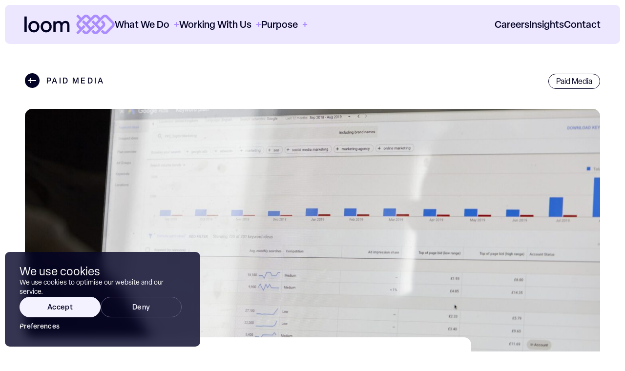

--- FILE ---
content_type: text/html; charset=UTF-8
request_url: https://www.loomdigital.co.uk/insights/covid-19-using-ppc-as-a-tool-for-effective-market-recovery/
body_size: 22686
content:
<!DOCTYPE html>
<html lang="en-GB">
    <head><script>(function(w,i,g){w[g]=w[g]||[];if(typeof w[g].push=='function')w[g].push(i)})
(window,'GTM-WH39XG','google_tags_first_party');</script><script>(function(w,d,s,l){w[l]=w[l]||[];(function(){w[l].push(arguments);})('set', 'developer_id.dY2E1Nz', true);
		var f=d.getElementsByTagName(s)[0],
		j=d.createElement(s);j.async=true;j.src='/gt35/';
		f.parentNode.insertBefore(j,f);
		})(window,document,'script','dataLayer');</script>
        <meta charset="UTF-8">
        <meta name="viewport" content="width=device-width, initial-scale=1, viewport-fit=cover">
        <meta http-equiv="X-UA-Compatible" content="IE=Edge">

        <meta name='robots' content='index, follow, max-image-preview:large, max-snippet:-1, max-video-preview:-1' />
	<style>img:is([sizes="auto" i], [sizes^="auto," i]) { contain-intrinsic-size: 3000px 1500px }</style>
	
	<!-- This site is optimized with the Yoast SEO plugin v26.6 - https://yoast.com/wordpress/plugins/seo/ -->
	<title>COVID-19: Using PPC as a tool for effective market recovery | Loom</title><link rel="preload" href="https://www.loomdigital.co.uk/wp-content/cache/perfmatters/www.loomdigital.co.uk/css/post.used.css?ver=1761777128" as="style" /><link rel="stylesheet" id="perfmatters-used-css" href="https://www.loomdigital.co.uk/wp-content/cache/perfmatters/www.loomdigital.co.uk/css/post.used.css?ver=1761777128" media="all" />
	<meta name="description" content="Find out how you can adapt your PPC strategy to help keep your your business boyant during the COVID-19 fallout. Nuala McBride explains how." />
	<link rel="canonical" href="https://www.loomdigital.co.uk/insights/covid-19-using-ppc-as-a-tool-for-effective-market-recovery/" />
	<meta property="og:locale" content="en_GB" />
	<meta property="og:type" content="article" />
	<meta property="og:title" content="COVID-19: Using PPC as a tool for effective market recovery | Loom" />
	<meta property="og:description" content="Find out how you can adapt your PPC strategy to help keep your your business boyant during the COVID-19 fallout. Nuala McBride explains how." />
	<meta property="og:url" content="https://www.loomdigital.co.uk/insights/covid-19-using-ppc-as-a-tool-for-effective-market-recovery/" />
	<meta property="og:site_name" content="Loom" />
	<meta property="article:publisher" content="https://facebook.com/Loomdigitalagency/?business_id=1565456367101769" />
	<meta property="article:published_time" content="2020-06-16T12:38:57+00:00" />
	<meta property="article:modified_time" content="2025-11-13T12:12:43+00:00" />
	<meta property="og:image" content="https://www.loomdigital.co.uk/wp-content/uploads/2020/06/Biddable-media-page-scaled-1.jpg" />
	<meta property="og:image:width" content="2560" />
	<meta property="og:image:height" content="1707" />
	<meta property="og:image:type" content="image/jpeg" />
	<meta name="author" content="Tommy Pearson" />
	<meta name="twitter:card" content="summary_large_image" />
	<meta name="twitter:creator" content="@loomdigital" />
	<meta name="twitter:site" content="@loomdigital" />
	<meta name="twitter:label1" content="Written by" />
	<meta name="twitter:data1" content="Tommy Pearson" />
	<meta name="twitter:label2" content="Estimated reading time" />
	<meta name="twitter:data2" content="8 minutes" />
	<script type="application/ld+json" class="yoast-schema-graph">{"@context":"https://schema.org","@graph":[{"@type":"Article","@id":"https://www.loomdigital.co.uk/insights/covid-19-using-ppc-as-a-tool-for-effective-market-recovery/#article","isPartOf":{"@id":"https://www.loomdigital.co.uk/insights/covid-19-using-ppc-as-a-tool-for-effective-market-recovery/"},"author":{"name":"Tommy Pearson","@id":"https://www.loomdigital.co.uk/#/schema/person/7fca9de40461ecca6c9356b749e93393"},"headline":"COVID-19: Using PPC as a tool for effective market recovery","datePublished":"2020-06-16T12:38:57+00:00","dateModified":"2025-11-13T12:12:43+00:00","mainEntityOfPage":{"@id":"https://www.loomdigital.co.uk/insights/covid-19-using-ppc-as-a-tool-for-effective-market-recovery/"},"wordCount":1586,"publisher":{"@id":"https://www.loomdigital.co.uk/#organization"},"image":{"@id":"https://www.loomdigital.co.uk/insights/covid-19-using-ppc-as-a-tool-for-effective-market-recovery/#primaryimage"},"thumbnailUrl":"https://www.loomdigital.co.uk/wp-content/uploads/2020/06/Biddable-media-page-scaled-1.jpg","articleSection":["Paid Media"],"inLanguage":"en-GB"},{"@type":"WebPage","@id":"https://www.loomdigital.co.uk/insights/covid-19-using-ppc-as-a-tool-for-effective-market-recovery/","url":"https://www.loomdigital.co.uk/insights/covid-19-using-ppc-as-a-tool-for-effective-market-recovery/","name":"COVID-19: Using PPC as a tool for effective market recovery | Loom","isPartOf":{"@id":"https://www.loomdigital.co.uk/#website"},"primaryImageOfPage":{"@id":"https://www.loomdigital.co.uk/insights/covid-19-using-ppc-as-a-tool-for-effective-market-recovery/#primaryimage"},"image":{"@id":"https://www.loomdigital.co.uk/insights/covid-19-using-ppc-as-a-tool-for-effective-market-recovery/#primaryimage"},"thumbnailUrl":"https://www.loomdigital.co.uk/wp-content/uploads/2020/06/Biddable-media-page-scaled-1.jpg","datePublished":"2020-06-16T12:38:57+00:00","dateModified":"2025-11-13T12:12:43+00:00","description":"Find out how you can adapt your PPC strategy to help keep your your business boyant during the COVID-19 fallout. Nuala McBride explains how.","inLanguage":"en-GB","potentialAction":[{"@type":"ReadAction","target":["https://www.loomdigital.co.uk/insights/covid-19-using-ppc-as-a-tool-for-effective-market-recovery/"]}]},{"@type":"ImageObject","inLanguage":"en-GB","@id":"https://www.loomdigital.co.uk/insights/covid-19-using-ppc-as-a-tool-for-effective-market-recovery/#primaryimage","url":"https://www.loomdigital.co.uk/wp-content/uploads/2020/06/Biddable-media-page-scaled-1.jpg","contentUrl":"https://www.loomdigital.co.uk/wp-content/uploads/2020/06/Biddable-media-page-scaled-1.jpg","width":2560,"height":1707,"caption":"biddable media"},{"@type":"WebSite","@id":"https://www.loomdigital.co.uk/#website","url":"https://www.loomdigital.co.uk/","name":"Loom","description":"","publisher":{"@id":"https://www.loomdigital.co.uk/#organization"},"potentialAction":[{"@type":"SearchAction","target":{"@type":"EntryPoint","urlTemplate":"https://www.loomdigital.co.uk/?s={search_term_string}"},"query-input":{"@type":"PropertyValueSpecification","valueRequired":true,"valueName":"search_term_string"}}],"inLanguage":"en-GB"},{"@type":"Organization","@id":"https://www.loomdigital.co.uk/#organization","name":"Loom","url":"https://www.loomdigital.co.uk/","logo":{"@type":"ImageObject","inLanguage":"en-GB","@id":"https://www.loomdigital.co.uk/#/schema/logo/image/","url":"https://www.loomdigital.co.uk/wp-content/uploads/2024/06/Loom_Schema-Logo.png","contentUrl":"https://www.loomdigital.co.uk/wp-content/uploads/2024/06/Loom_Schema-Logo.png","width":2901,"height":2901,"caption":"Loom"},"image":{"@id":"https://www.loomdigital.co.uk/#/schema/logo/image/"},"sameAs":["https://facebook.com/Loomdigitalagency/?business_id=1565456367101769","https://x.com/loomdigital","https://www.instagram.com/loomdigitalagency/","https://www.linkedin.com/company/loomdigitalagency/"]},{"@type":"Person","@id":"https://www.loomdigital.co.uk/#/schema/person/7fca9de40461ecca6c9356b749e93393","name":"Tommy Pearson","image":{"@type":"ImageObject","inLanguage":"en-GB","@id":"https://www.loomdigital.co.uk/#/schema/person/image/","url":"https://secure.gravatar.com/avatar/53747dc67e604e0fbc2321fb2e3d3fcb229c1a9c55c4991f945701904d0e0267?s=96&d=mm&r=g","contentUrl":"https://secure.gravatar.com/avatar/53747dc67e604e0fbc2321fb2e3d3fcb229c1a9c55c4991f945701904d0e0267?s=96&d=mm&r=g","caption":"Tommy Pearson"},"url":"https://www.loomdigital.co.uk/insights/author/tommy-pearson/"}]}</script>
	<!-- / Yoast SEO plugin. -->


<link rel='dns-prefetch' href='//js.hs-scripts.com' />
<link rel='dns-prefetch' href='//use.typekit.net' />
<link rel="stylesheet" id="wp-block-library-css" type="text/css" media="all" data-pmdelayedstyle="https://www.loomdigital.co.uk/wp-includes/css/dist/block-library/style.min.css">
<style id='classic-theme-styles-inline-css' type='text/css'>
/*! This file is auto-generated */
.wp-block-button__link{color:#fff;background-color:#32373c;border-radius:9999px;box-shadow:none;text-decoration:none;padding:calc(.667em + 2px) calc(1.333em + 2px);font-size:1.125em}.wp-block-file__button{background:#32373c;color:#fff;text-decoration:none}
</style>
<style id='presto-player-popup-trigger-style-inline-css' type='text/css'>
:where(.wp-block-presto-player-popup-trigger) {
  /* reduce specificity */
  display: grid;
  gap: 1rem;
  cursor: pointer;
}

/* Play icon overlay for popup image trigger variation */
:where(.presto-popup-image-trigger) {
  position: relative;
  cursor: pointer;
}

:where(.presto-popup-image-trigger)::before {
  content: "";
  position: absolute;
  top: 50%;
  left: 50%;
  transform: translate(-50%, -50%);
  width: 48px;
  height: 48px;
  background-image: url("/wp-content/plugins/presto-player/src/admin/blocks/blocks/popup-trigger/../../../../../img/play-button.svg");
  background-size: contain;
  background-repeat: no-repeat;
  background-position: center;
  z-index: 10;
  pointer-events: none;
}

:where(.presto-popup-image-trigger img) {
  display: block;
  width: 100%;
  height: auto;
  filter: brightness(0.5);
}
</style>
<style id='presto-player-popup-media-style-inline-css' type='text/css'>
.wp-block-presto-player-popup.is-selected .wp-block-presto-player-popup-media {
  display: initial;
}

.wp-block-presto-player-popup.has-child-selected .wp-block-presto-player-popup-media {
  display: initial;
}

.presto-popup__overlay {
  position: fixed;
  top: 0;
  left: 0;
  z-index: 100000;
  overflow: hidden;
  width: 100%;
  height: 100vh;
  box-sizing: border-box;
  padding: 0 5%;
  visibility: hidden;
  opacity: 0;
  display: flex;
  align-items: center;
  justify-content: center;
  transition:
    opacity 0.2s ease,
    visibility 0.2s ease;

  --presto-popup-media-width: 1280px;
  --presto-popup-background-color: rgba(0, 0, 0, 0.917);
}

.presto-popup--active {
  visibility: visible;
  opacity: 1;
}

.presto-popup--active .presto-popup__content {
  transform: scale(1);
}

.presto-popup__content {
  position: relative;
  z-index: 9999999999;
  width: 100%;
  max-width: var(--presto-popup-media-width);
  transform: scale(0.9);
  transition: transform 0.2s ease;
}

.presto-popup__close-button {
  position: absolute;
  top: calc(env(safe-area-inset-top) + 16px);
  right: calc(env(safe-area-inset-right) + 16px);
  padding: 0;
  cursor: pointer;
  z-index: 5000000;
  min-width: 24px;
  min-height: 24px;
  width: 24px;
  height: 24px;
  display: flex;
  align-items: center;
  justify-content: center;
  border: none;
  background: none;
  box-shadow: none;
  transition: opacity 0.2s ease;
}

.presto-popup__close-button:hover,
.presto-popup__close-button:focus {
  opacity: 0.8;
  background: none;
  border: none;
}

.presto-popup__close-button:not(:hover):not(:active):not(.has-background) {
  background: none;
  border: none;
}

.presto-popup__close-button svg {
  width: 24px;
  height: 24px;
  fill: white;
}

.presto-popup__scrim {
  width: 100%;
  height: 100%;
  position: absolute;
  z-index: 2000000;
  background-color: var(--presto-popup-background-color, rgb(255, 255, 255));
}

.presto-popup__speak {
  position: absolute;
  width: 1px;
  height: 1px;
  padding: 0;
  margin: -1px;
  overflow: hidden;
  clip: rect(0, 0, 0, 0);
  white-space: nowrap;
  border: 0;
}
</style>
<style id='safe-svg-svg-icon-style-inline-css' type='text/css'>
.safe-svg-cover{text-align:center}.safe-svg-cover .safe-svg-inside{display:inline-block;max-width:100%}.safe-svg-cover svg{fill:currentColor;height:100%;max-height:100%;max-width:100%;width:100%}

</style>
<style id='global-styles-inline-css' type='text/css'>
:root{--wp--preset--aspect-ratio--square: 1;--wp--preset--aspect-ratio--4-3: 4/3;--wp--preset--aspect-ratio--3-4: 3/4;--wp--preset--aspect-ratio--3-2: 3/2;--wp--preset--aspect-ratio--2-3: 2/3;--wp--preset--aspect-ratio--16-9: 16/9;--wp--preset--aspect-ratio--9-16: 9/16;--wp--preset--color--black: #000000;--wp--preset--color--cyan-bluish-gray: #abb8c3;--wp--preset--color--white: #ffffff;--wp--preset--color--pale-pink: #f78da7;--wp--preset--color--vivid-red: #cf2e2e;--wp--preset--color--luminous-vivid-orange: #ff6900;--wp--preset--color--luminous-vivid-amber: #fcb900;--wp--preset--color--light-green-cyan: #7bdcb5;--wp--preset--color--vivid-green-cyan: #00d084;--wp--preset--color--pale-cyan-blue: #8ed1fc;--wp--preset--color--vivid-cyan-blue: #0693e3;--wp--preset--color--vivid-purple: #9b51e0;--wp--preset--gradient--vivid-cyan-blue-to-vivid-purple: linear-gradient(135deg,rgba(6,147,227,1) 0%,rgb(155,81,224) 100%);--wp--preset--gradient--light-green-cyan-to-vivid-green-cyan: linear-gradient(135deg,rgb(122,220,180) 0%,rgb(0,208,130) 100%);--wp--preset--gradient--luminous-vivid-amber-to-luminous-vivid-orange: linear-gradient(135deg,rgba(252,185,0,1) 0%,rgba(255,105,0,1) 100%);--wp--preset--gradient--luminous-vivid-orange-to-vivid-red: linear-gradient(135deg,rgba(255,105,0,1) 0%,rgb(207,46,46) 100%);--wp--preset--gradient--very-light-gray-to-cyan-bluish-gray: linear-gradient(135deg,rgb(238,238,238) 0%,rgb(169,184,195) 100%);--wp--preset--gradient--cool-to-warm-spectrum: linear-gradient(135deg,rgb(74,234,220) 0%,rgb(151,120,209) 20%,rgb(207,42,186) 40%,rgb(238,44,130) 60%,rgb(251,105,98) 80%,rgb(254,248,76) 100%);--wp--preset--gradient--blush-light-purple: linear-gradient(135deg,rgb(255,206,236) 0%,rgb(152,150,240) 100%);--wp--preset--gradient--blush-bordeaux: linear-gradient(135deg,rgb(254,205,165) 0%,rgb(254,45,45) 50%,rgb(107,0,62) 100%);--wp--preset--gradient--luminous-dusk: linear-gradient(135deg,rgb(255,203,112) 0%,rgb(199,81,192) 50%,rgb(65,88,208) 100%);--wp--preset--gradient--pale-ocean: linear-gradient(135deg,rgb(255,245,203) 0%,rgb(182,227,212) 50%,rgb(51,167,181) 100%);--wp--preset--gradient--electric-grass: linear-gradient(135deg,rgb(202,248,128) 0%,rgb(113,206,126) 100%);--wp--preset--gradient--midnight: linear-gradient(135deg,rgb(2,3,129) 0%,rgb(40,116,252) 100%);--wp--preset--font-size--small: 13px;--wp--preset--font-size--medium: 20px;--wp--preset--font-size--large: 36px;--wp--preset--font-size--x-large: 42px;--wp--preset--spacing--20: 0.44rem;--wp--preset--spacing--30: 0.67rem;--wp--preset--spacing--40: 1rem;--wp--preset--spacing--50: 1.5rem;--wp--preset--spacing--60: 2.25rem;--wp--preset--spacing--70: 3.38rem;--wp--preset--spacing--80: 5.06rem;--wp--preset--shadow--natural: 6px 6px 9px rgba(0, 0, 0, 0.2);--wp--preset--shadow--deep: 12px 12px 50px rgba(0, 0, 0, 0.4);--wp--preset--shadow--sharp: 6px 6px 0px rgba(0, 0, 0, 0.2);--wp--preset--shadow--outlined: 6px 6px 0px -3px rgba(255, 255, 255, 1), 6px 6px rgba(0, 0, 0, 1);--wp--preset--shadow--crisp: 6px 6px 0px rgba(0, 0, 0, 1);}:root :where(.is-layout-flow) > :first-child{margin-block-start: 0;}:root :where(.is-layout-flow) > :last-child{margin-block-end: 0;}:root :where(.is-layout-flow) > *{margin-block-start: 24px;margin-block-end: 0;}:root :where(.is-layout-constrained) > :first-child{margin-block-start: 0;}:root :where(.is-layout-constrained) > :last-child{margin-block-end: 0;}:root :where(.is-layout-constrained) > *{margin-block-start: 24px;margin-block-end: 0;}:root :where(.is-layout-flex){gap: 24px;}:root :where(.is-layout-grid){gap: 24px;}body .is-layout-flex{display: flex;}.is-layout-flex{flex-wrap: wrap;align-items: center;}.is-layout-flex > :is(*, div){margin: 0;}body .is-layout-grid{display: grid;}.is-layout-grid > :is(*, div){margin: 0;}.has-black-color{color: var(--wp--preset--color--black) !important;}.has-cyan-bluish-gray-color{color: var(--wp--preset--color--cyan-bluish-gray) !important;}.has-white-color{color: var(--wp--preset--color--white) !important;}.has-pale-pink-color{color: var(--wp--preset--color--pale-pink) !important;}.has-vivid-red-color{color: var(--wp--preset--color--vivid-red) !important;}.has-luminous-vivid-orange-color{color: var(--wp--preset--color--luminous-vivid-orange) !important;}.has-luminous-vivid-amber-color{color: var(--wp--preset--color--luminous-vivid-amber) !important;}.has-light-green-cyan-color{color: var(--wp--preset--color--light-green-cyan) !important;}.has-vivid-green-cyan-color{color: var(--wp--preset--color--vivid-green-cyan) !important;}.has-pale-cyan-blue-color{color: var(--wp--preset--color--pale-cyan-blue) !important;}.has-vivid-cyan-blue-color{color: var(--wp--preset--color--vivid-cyan-blue) !important;}.has-vivid-purple-color{color: var(--wp--preset--color--vivid-purple) !important;}.has-black-background-color{background-color: var(--wp--preset--color--black) !important;}.has-cyan-bluish-gray-background-color{background-color: var(--wp--preset--color--cyan-bluish-gray) !important;}.has-white-background-color{background-color: var(--wp--preset--color--white) !important;}.has-pale-pink-background-color{background-color: var(--wp--preset--color--pale-pink) !important;}.has-vivid-red-background-color{background-color: var(--wp--preset--color--vivid-red) !important;}.has-luminous-vivid-orange-background-color{background-color: var(--wp--preset--color--luminous-vivid-orange) !important;}.has-luminous-vivid-amber-background-color{background-color: var(--wp--preset--color--luminous-vivid-amber) !important;}.has-light-green-cyan-background-color{background-color: var(--wp--preset--color--light-green-cyan) !important;}.has-vivid-green-cyan-background-color{background-color: var(--wp--preset--color--vivid-green-cyan) !important;}.has-pale-cyan-blue-background-color{background-color: var(--wp--preset--color--pale-cyan-blue) !important;}.has-vivid-cyan-blue-background-color{background-color: var(--wp--preset--color--vivid-cyan-blue) !important;}.has-vivid-purple-background-color{background-color: var(--wp--preset--color--vivid-purple) !important;}.has-black-border-color{border-color: var(--wp--preset--color--black) !important;}.has-cyan-bluish-gray-border-color{border-color: var(--wp--preset--color--cyan-bluish-gray) !important;}.has-white-border-color{border-color: var(--wp--preset--color--white) !important;}.has-pale-pink-border-color{border-color: var(--wp--preset--color--pale-pink) !important;}.has-vivid-red-border-color{border-color: var(--wp--preset--color--vivid-red) !important;}.has-luminous-vivid-orange-border-color{border-color: var(--wp--preset--color--luminous-vivid-orange) !important;}.has-luminous-vivid-amber-border-color{border-color: var(--wp--preset--color--luminous-vivid-amber) !important;}.has-light-green-cyan-border-color{border-color: var(--wp--preset--color--light-green-cyan) !important;}.has-vivid-green-cyan-border-color{border-color: var(--wp--preset--color--vivid-green-cyan) !important;}.has-pale-cyan-blue-border-color{border-color: var(--wp--preset--color--pale-cyan-blue) !important;}.has-vivid-cyan-blue-border-color{border-color: var(--wp--preset--color--vivid-cyan-blue) !important;}.has-vivid-purple-border-color{border-color: var(--wp--preset--color--vivid-purple) !important;}.has-vivid-cyan-blue-to-vivid-purple-gradient-background{background: var(--wp--preset--gradient--vivid-cyan-blue-to-vivid-purple) !important;}.has-light-green-cyan-to-vivid-green-cyan-gradient-background{background: var(--wp--preset--gradient--light-green-cyan-to-vivid-green-cyan) !important;}.has-luminous-vivid-amber-to-luminous-vivid-orange-gradient-background{background: var(--wp--preset--gradient--luminous-vivid-amber-to-luminous-vivid-orange) !important;}.has-luminous-vivid-orange-to-vivid-red-gradient-background{background: var(--wp--preset--gradient--luminous-vivid-orange-to-vivid-red) !important;}.has-very-light-gray-to-cyan-bluish-gray-gradient-background{background: var(--wp--preset--gradient--very-light-gray-to-cyan-bluish-gray) !important;}.has-cool-to-warm-spectrum-gradient-background{background: var(--wp--preset--gradient--cool-to-warm-spectrum) !important;}.has-blush-light-purple-gradient-background{background: var(--wp--preset--gradient--blush-light-purple) !important;}.has-blush-bordeaux-gradient-background{background: var(--wp--preset--gradient--blush-bordeaux) !important;}.has-luminous-dusk-gradient-background{background: var(--wp--preset--gradient--luminous-dusk) !important;}.has-pale-ocean-gradient-background{background: var(--wp--preset--gradient--pale-ocean) !important;}.has-electric-grass-gradient-background{background: var(--wp--preset--gradient--electric-grass) !important;}.has-midnight-gradient-background{background: var(--wp--preset--gradient--midnight) !important;}.has-small-font-size{font-size: var(--wp--preset--font-size--small) !important;}.has-medium-font-size{font-size: var(--wp--preset--font-size--medium) !important;}.has-large-font-size{font-size: var(--wp--preset--font-size--large) !important;}.has-x-large-font-size{font-size: var(--wp--preset--font-size--x-large) !important;}
:root :where(.wp-block-pullquote){font-size: 1.5em;line-height: 1.6;}
</style>
<link rel="stylesheet" id="wpa-css-css" type="text/css" media="all" data-pmdelayedstyle="https://www.loomdigital.co.uk/wp-content/plugins/honeypot/includes/css/wpa.css?ver=2.3.04">
<link rel="stylesheet" id="cmplz-general-css" type="text/css" media="all" data-pmdelayedstyle="https://www.loomdigital.co.uk/wp-content/plugins/complianz-gdpr/assets/css/cookieblocker.min.css?ver=1767690322">
<link rel='stylesheet' id='typekit-fonts-css' href='https://use.typekit.net/jey2hzm.css' type='text/css' media='all' />
<link rel='stylesheet' id='loom-css' href='https://www.loomdigital.co.uk/wp-content/themes/loom-2024/dist/css/app.min.css?ver=1760624655' type='text/css' media='all' />
<link rel="stylesheet" id="fhoke-support-complianz-css" type="text/css" media="all" data-pmdelayedstyle="https://www.loomdigital.co.uk/wp-content/plugins/fhoke-support-1.1.0/dist/css/complianz.min.css?ver=1719232550">
<script type="text/javascript" src="https://www.loomdigital.co.uk/wp-includes/js/jquery/jquery.min.js?ver=3.7.1" id="jquery-core-js"></script>
<script type="text/javascript" src="https://www.loomdigital.co.uk/wp-content/plugins/fhoke-support-1.1.0/dist/js/complianz.min.js?ver=1719232550" id="fhoke-support-complianz-js"></script>
<link rel="alternate" title="oEmbed (JSON)" type="application/json+oembed" href="https://www.loomdigital.co.uk/wp-json/oembed/1.0/embed?url=https%3A%2F%2Fwww.loomdigital.co.uk%2Finsights%2Fcovid-19-using-ppc-as-a-tool-for-effective-market-recovery%2F" />
<link rel="alternate" title="oEmbed (XML)" type="text/xml+oembed" href="https://www.loomdigital.co.uk/wp-json/oembed/1.0/embed?url=https%3A%2F%2Fwww.loomdigital.co.uk%2Finsights%2Fcovid-19-using-ppc-as-a-tool-for-effective-market-recovery%2F&#038;format=xml" />
			<!-- DO NOT COPY THIS SNIPPET! Start of Page Analytics Tracking for HubSpot WordPress plugin v11.3.33-->
			<script class="hsq-set-content-id" data-content-id="blog-post" type="pmdelayedscript" data-cfasync="false" data-no-optimize="1" data-no-defer="1" data-no-minify="1">
				var _hsq = _hsq || [];
				_hsq.push(["setContentType", "blog-post"]);
			</script>
			<!-- DO NOT COPY THIS SNIPPET! End of Page Analytics Tracking for HubSpot WordPress plugin -->
						<style>.cmplz-hidden {
					display: none !important;
				}</style>    <script type="pmdelayedscript" data-perfmatters-type="text/javascript" data-cfasync="false" data-no-optimize="1" data-no-defer="1" data-no-minify="1">
        /* <![CDATA[ */
        const SlateAjax = {
            "ajaxAdminUrl": "https://www.loomdigital.co.uk/wp-admin/admin-ajax.php",
            "postId": "2799",
        };
        /* ]]> */
    </script>
    <link rel="icon" href="https://www.loomdigital.co.uk/wp-content/uploads/2024/04/cropped-Loom_Favicon-80x80.png" sizes="32x32" />
<link rel="icon" href="https://www.loomdigital.co.uk/wp-content/uploads/2024/04/cropped-Loom_Favicon-280x280.png" sizes="192x192" />
<link rel="apple-touch-icon" href="https://www.loomdigital.co.uk/wp-content/uploads/2024/04/cropped-Loom_Favicon-280x280.png" />
<meta name="msapplication-TileImage" content="https://www.loomdigital.co.uk/wp-content/uploads/2024/04/cropped-Loom_Favicon-280x280.png" />
<noscript><style>.perfmatters-lazy[data-src]{display:none !important;}</style></noscript>
        <!-- Google Tag Manager -->
<script type="pmdelayedscript" data-cfasync="false" data-no-optimize="1" data-no-defer="1" data-no-minify="1">
(function(w,d,s,l,i){w[l]=w[l]||[];w[l].push({'gtm.start':
new Date().getTime(),event:'gtm.js'});var f=d.getElementsByTagName(s)[0],
j=d.createElement(s),dl=l!='dataLayer'?'&l='+l:'';j.async=true;j.src=
'https://www.googletagmanager.com/gtm.js?id='+i+dl;f.parentNode.insertBefore(j,f);
})(window,document,'script','dataLayer','GTM-WH39XG');
</script>
<!-- End Google Tag Manager -->            </head>
    <body data-cmplz=1 class="wp-singular post-template-default single single-post postid-2799 single-format-standard wp-theme-loom-2024 no-touch no-js scroll-inactive transition-pages transition-pages--loading">
        <!-- Google Tag Manager (noscript) -->

<noscript><iframe src="https://www.googletagmanager.com/ns.html?id=GTM-WH39XG"

height="0" width="0" style="display:none;visibility:hidden"></iframe></noscript>

<!-- End Google Tag Manager (noscript) -->        
        
        <span class="page-cover"></span>

        
<header class="header">
    
    <div class="header__inner">
        <div class="header__section header__section--toggle ">
                            <a class="toggle-menu" data-menu-target="main" href="#">
                    <span class="toggle-menu__line"></span>
                    <span class="toggle-menu__line"></span>
                </a>
                    </div>

        <div class="header__section header__section--logo">
            <a class="header__logo" href="https://www.loomdigital.co.uk" aria-label="Loom">
                <?xml version="1.0" encoding="UTF-8"?><svg data-name="Layer 2" xmlns="http://www.w3.org/2000/svg" viewBox="0 0 186.48 40"><g data-name="Layer 1"><path d="m184.2,14.5l-12.22-12.22c-3.04-3.04-7.96-3.04-11,0l-4.28,4.28-4.28-4.28c-3.03-3.03-7.97-3.03-11,0l-4.28,4.28-4.28-4.28c-3.03-3.03-7.97-3.03-11,0l-4.28,4.28-6.3-6.3c-.34-.34-.88-.34-1.22,0l-2.44,2.44c-.34.34-.34.88,0,1.22l6.3,6.3-4.28,4.28c-3.03,3.03-3.03,7.97,0,11l4.28,4.28-6.29,6.29c-.34.34-.34.88,0,1.22l2.44,2.44c.34.34.88.34,1.22,0l14.24-14.24c.34-.34.34-.88,0-1.22l-3.06-3.06-4.89,4.89-4.28-4.28c-1.01-1.01-1.01-2.66,0-3.67l12.22-12.22c1.01-1.01,2.66-1.01,3.67,0l4.28,4.28-6.11,6.11-4.89-4.89-3.06,3.06c-.34.34-.34.88,0,1.22l14.06,14.06-4.28,4.28c-1.01,1.01-2.65,1.01-3.67,0l-3.06-3.06-3.06,3.06c-.34.34-.34.88,0,1.22l2.44,2.44c3.04,3.04,7.96,3.04,11,0l12.22-12.22c.34-.34.34-.88,0-1.22l-3.06-3.06-4.89,4.89-6.11-6.11,14.06-14.06c1.01-1.01,2.66-1.01,3.67,0l4.28,4.28-6.11,6.11-4.89-4.89-3.06,3.06c-.34.34-.34.88,0,1.22l14.06,14.06-4.28,4.28c-1.01,1.01-2.65,1.01-3.67,0l-3.06-3.06-3.06,3.06c-.34.34-.34.88,0,1.22l2.44,2.44c3.04,3.04,7.96,3.04,11,0l12.22-12.22c3.04-3.04,3.04-7.96,0-11l-3.06-3.06-3.06,3.06c-.34.34-.34.88,0,1.22l2.44,2.44c1.01,1.01,1.01,2.65,0,3.67l-4.28,4.28-6.11-6.11,14.06-14.06c1.01-1.01,2.65-1.01,3.67,0l12.22,12.22c1.01,1.01,1.01,2.65,0,3.67l-12.22,12.22c-1.01,1.01-2.65,1.01-3.67,0l-3.06-3.06-3.06,3.06c-.34.34-.34.88,0,1.22l2.44,2.44c3.04,3.04,7.96,3.04,11,0l12.22-12.22c3.04-3.04,3.04-7.96,0-11Z" fill="#aa8cff" stroke-width="0"/><rect y="3.63" width="4.71" height="32.04" rx=".68" ry=".68" fill="#030326" stroke-width="0"/><path d="m19.52,12.83c-3.26,0-6.01,1.12-8.17,3.35-2.13,2.22-3.2,5.05-3.2,8.43s1.08,6.21,3.21,8.43c2.16,2.22,4.91,3.34,8.17,3.34s6-1.13,8.13-3.34c2.16-2.19,3.25-5.02,3.25-8.43s-1.09-6.21-3.25-8.43c-2.13-2.22-4.87-3.35-8.13-3.35Zm4.74,17.14c-1.29,1.37-2.84,2.04-4.74,2.04s-3.46-.67-4.74-2.04c-1.28-1.36-1.92-3.16-1.92-5.37s.65-3.97,1.92-5.33c1.32-1.4,2.87-2.08,4.74-2.08s3.43.68,4.74,2.08c1.28,1.36,1.92,3.15,1.92,5.33s-.65,4.01-1.92,5.37Z" fill="#030326" stroke-width="0"/><path d="m44.92,12.83c-3.26,0-6.01,1.12-8.17,3.35-2.13,2.22-3.2,5.05-3.2,8.43s1.08,6.21,3.21,8.43c2.16,2.22,4.91,3.34,8.17,3.34s6-1.13,8.13-3.34c2.16-2.19,3.25-5.02,3.25-8.43s-1.09-6.21-3.25-8.43c-2.13-2.22-4.87-3.35-8.13-3.35Zm4.74,17.14c-1.29,1.37-2.84,2.04-4.74,2.04s-3.46-.67-4.74-2.04c-1.28-1.36-1.92-3.16-1.92-5.37s.65-3.97,1.92-5.33c1.32-1.4,2.87-2.08,4.74-2.08s3.43.68,4.74,2.08c1.28,1.36,1.92,3.15,1.92,5.33s-.65,4.01-1.92,5.37Z" fill="#030326" stroke-width="0"/><path d="m90.9,15.22c-1.41-1.59-3.42-2.39-5.99-2.39-3.07,0-5.54,1.27-7.35,3.78-.58-1.09-1.42-1.97-2.5-2.63-1.25-.76-2.71-1.14-4.34-1.14-1.31,0-2.64.37-3.95,1.09-1.03.57-1.87,1.26-2.49,2.07l-.17-.11.17-.54v-1.13c0-.38-.31-.68-.68-.68h-3.17c-.38,0-.68.31-.68.68v20.77c0,.38.31.68.68.68h3.34c.38,0,.68-.31.68-.68v-11.53c0-1.69.51-3.18,1.5-4.43.99-1.24,2.18-1.84,3.63-1.84,1.61,0,2.76.41,3.41,1.21.68.82,1.02,2.22,1.02,4.14v12.44c0,.38.31.68.68.68h3.34c.38,0,.68-.31.68-.68v-11.53c0-1.69.51-3.18,1.5-4.43.99-1.24,2.18-1.84,3.63-1.84,1.61,0,2.76.41,3.41,1.21.68.82,1.02,2.22,1.02,4.14v12.44c0,.38.31.68.68.68h3.34c.38,0,.68-.31.68-.68v-13.06c0-2.87-.71-5.13-2.1-6.71Z" fill="#030326" stroke-width="0"/></g></svg>            </a>
        </div>

        <div class="header__section header__section--menu" data-menu="main" data-lenis-prevent>
            <nav class="main-menu"><ul id="menu-header" class="menu"><li id="menu-item-955" class="menu-item menu-item-type-post_type menu-item-object-page menu-item-has-children menu-item-955"><a href="https://www.loomdigital.co.uk/what-we-do/"><span class='menu-item__inner'>
                What We Do
                <span class='menu-item__icon'><?xml version="1.0" encoding="UTF-8"?><svg data-name="Layer 2" xmlns="http://www.w3.org/2000/svg" viewBox="0 0 16 10"><g data-name="Layer 1"><path d="m16,6H0v-2h11.53c-.95-1.06-1.53-2.46-1.53-4h2c0,2.21,1.79,4,4,4v2Z" fill="#030326" stroke-width="0"/><path d="m12,10h-2c0-1.31.41-2.56,1.2-3.6l1.6,1.2c-.52.7-.8,1.52-.8,2.4Z" fill="#030326" stroke-width="0"/></g></svg></span>
            </span></a><div class="sub-menu"><div class="sub-menu__back"><a href='#' class='arrow-link arrow-link--small arrow-link--before arrow-link--left'  ><span><span class='arrow-link__icon arrow-link__icon--before'><?xml version="1.0" encoding="UTF-8"?><svg data-name="Layer 2" xmlns="http://www.w3.org/2000/svg" viewBox="0 0 16 10"><g data-name="Layer 1"><path d="m0,6h16s0-2,0-2H4.47C5.42,2.94,6,1.54,6,0h-2c0,2.21-1.79,4-4,4v2Z" fill="#030326" stroke-width="0"/><path d="m4,10h2c0-1.31-.41-2.56-1.2-3.6l-1.6,1.2c.52.7.8,1.52.8,2.4Z" fill="#030326" stroke-width="0"/></g></svg></span><span class='arrow-link__txt'>Back</span><span class='arrow-link__icon arrow-link__icon--after'><?xml version="1.0" encoding="UTF-8"?><svg data-name="Layer 2" xmlns="http://www.w3.org/2000/svg" viewBox="0 0 16 10"><g data-name="Layer 1"><path d="m0,6h16s0-2,0-2H4.47C5.42,2.94,6,1.54,6,0h-2c0,2.21-1.79,4-4,4v2Z" fill="#030326" stroke-width="0"/><path d="m4,10h2c0-1.31-.41-2.56-1.2-3.6l-1.6,1.2c.52.7.8,1.52.8,2.4Z" fill="#030326" stroke-width="0"/></g></svg></span></span></a></div><div class='sub-menu__title'>
                <a href='https://www.loomdigital.co.uk/what-we-do/'>
                    <span class='menu-item__inner'>
                What We Do
                <span class='menu-item__icon'><?xml version="1.0" encoding="UTF-8"?><svg data-name="Layer 2" xmlns="http://www.w3.org/2000/svg" viewBox="0 0 16 10"><g data-name="Layer 1"><path d="m16,6H0v-2h11.53c-.95-1.06-1.53-2.46-1.53-4h2c0,2.21,1.79,4,4,4v2Z" fill="#030326" stroke-width="0"/><path d="m12,10h-2c0-1.31.41-2.56,1.2-3.6l1.6,1.2c-.52.7-.8,1.52-.8,2.4Z" fill="#030326" stroke-width="0"/></g></svg></span>
            </span>
                </a>
            </div><ul class="sub-menu__items"><li id="menu-item-6057" class="menu-item menu-item-type-post_type menu-item-object-page menu-item-6057"><a href="https://www.loomdigital.co.uk/multi-channel-strategy/"><span class='menu-item__inner'>
                Multi-Channel Strategy
                <span class='menu-item__icon'><?xml version="1.0" encoding="UTF-8"?><svg data-name="Layer 2" xmlns="http://www.w3.org/2000/svg" viewBox="0 0 16 10"><g data-name="Layer 1"><path d="m16,6H0v-2h11.53c-.95-1.06-1.53-2.46-1.53-4h2c0,2.21,1.79,4,4,4v2Z" fill="#030326" stroke-width="0"/><path d="m12,10h-2c0-1.31.41-2.56,1.2-3.6l1.6,1.2c-.52.7-.8,1.52-.8,2.4Z" fill="#030326" stroke-width="0"/></g></svg></span>
            </span></a></li>
<li id="menu-item-957" class="menu-item menu-item-type-post_type menu-item-object-page menu-item-has-children menu-item-957"><a href="https://www.loomdigital.co.uk/paid-media/"><span class='menu-item__inner'>
                Paid Media
                <span class='menu-item__icon'><?xml version="1.0" encoding="UTF-8"?><svg data-name="Layer 2" xmlns="http://www.w3.org/2000/svg" viewBox="0 0 16 10"><g data-name="Layer 1"><path d="m16,6H0v-2h11.53c-.95-1.06-1.53-2.46-1.53-4h2c0,2.21,1.79,4,4,4v2Z" fill="#030326" stroke-width="0"/><path d="m12,10h-2c0-1.31.41-2.56,1.2-3.6l1.6,1.2c-.52.7-.8,1.52-.8,2.4Z" fill="#030326" stroke-width="0"/></g></svg></span>
            </span></a><div class="sub-menu"><div class="sub-menu__back"><a href='#' class='arrow-link arrow-link--small arrow-link--before arrow-link--left'  ><span><span class='arrow-link__icon arrow-link__icon--before'><?xml version="1.0" encoding="UTF-8"?><svg data-name="Layer 2" xmlns="http://www.w3.org/2000/svg" viewBox="0 0 16 10"><g data-name="Layer 1"><path d="m0,6h16s0-2,0-2H4.47C5.42,2.94,6,1.54,6,0h-2c0,2.21-1.79,4-4,4v2Z" fill="#030326" stroke-width="0"/><path d="m4,10h2c0-1.31-.41-2.56-1.2-3.6l-1.6,1.2c.52.7.8,1.52.8,2.4Z" fill="#030326" stroke-width="0"/></g></svg></span><span class='arrow-link__txt'>Back</span><span class='arrow-link__icon arrow-link__icon--after'><?xml version="1.0" encoding="UTF-8"?><svg data-name="Layer 2" xmlns="http://www.w3.org/2000/svg" viewBox="0 0 16 10"><g data-name="Layer 1"><path d="m0,6h16s0-2,0-2H4.47C5.42,2.94,6,1.54,6,0h-2c0,2.21-1.79,4-4,4v2Z" fill="#030326" stroke-width="0"/><path d="m4,10h2c0-1.31-.41-2.56-1.2-3.6l-1.6,1.2c.52.7.8,1.52.8,2.4Z" fill="#030326" stroke-width="0"/></g></svg></span></span></a></div><div class='sub-menu__title'>
                <a href='https://www.loomdigital.co.uk/paid-media/'>
                    <span class='menu-item__inner'>
                Paid Media
                <span class='menu-item__icon'><?xml version="1.0" encoding="UTF-8"?><svg data-name="Layer 2" xmlns="http://www.w3.org/2000/svg" viewBox="0 0 16 10"><g data-name="Layer 1"><path d="m16,6H0v-2h11.53c-.95-1.06-1.53-2.46-1.53-4h2c0,2.21,1.79,4,4,4v2Z" fill="#030326" stroke-width="0"/><path d="m12,10h-2c0-1.31.41-2.56,1.2-3.6l1.6,1.2c-.52.7-.8,1.52-.8,2.4Z" fill="#030326" stroke-width="0"/></g></svg></span>
            </span>
                </a>
            </div><ul class="sub-menu__items"><li id="menu-item-5094" class="menu-item menu-item-type-post_type menu-item-object-page menu-item-5094"><a href="https://www.loomdigital.co.uk/paid-search-ppc/"><span class='menu-item__inner'>
                Paid Search / PPC
                <span class='menu-item__icon'><?xml version="1.0" encoding="UTF-8"?><svg data-name="Layer 2" xmlns="http://www.w3.org/2000/svg" viewBox="0 0 16 10"><g data-name="Layer 1"><path d="m16,6H0v-2h11.53c-.95-1.06-1.53-2.46-1.53-4h2c0,2.21,1.79,4,4,4v2Z" fill="#030326" stroke-width="0"/><path d="m12,10h-2c0-1.31.41-2.56,1.2-3.6l1.6,1.2c-.52.7-.8,1.52-.8,2.4Z" fill="#030326" stroke-width="0"/></g></svg></span>
            </span></a></li>
<li id="menu-item-5098" class="menu-item menu-item-type-post_type menu-item-object-page menu-item-5098"><a href="https://www.loomdigital.co.uk/paid-search-ppc/google-ads/"><span class='menu-item__inner'>
                Google Ads
                <span class='menu-item__icon'><?xml version="1.0" encoding="UTF-8"?><svg data-name="Layer 2" xmlns="http://www.w3.org/2000/svg" viewBox="0 0 16 10"><g data-name="Layer 1"><path d="m16,6H0v-2h11.53c-.95-1.06-1.53-2.46-1.53-4h2c0,2.21,1.79,4,4,4v2Z" fill="#030326" stroke-width="0"/><path d="m12,10h-2c0-1.31.41-2.56,1.2-3.6l1.6,1.2c-.52.7-.8,1.52-.8,2.4Z" fill="#030326" stroke-width="0"/></g></svg></span>
            </span></a></li>
<li id="menu-item-5095" class="menu-item menu-item-type-post_type menu-item-object-page menu-item-5095"><a href="https://www.loomdigital.co.uk/paid-search-ppc/google-shopping/"><span class='menu-item__inner'>
                Google Shopping
                <span class='menu-item__icon'><?xml version="1.0" encoding="UTF-8"?><svg data-name="Layer 2" xmlns="http://www.w3.org/2000/svg" viewBox="0 0 16 10"><g data-name="Layer 1"><path d="m16,6H0v-2h11.53c-.95-1.06-1.53-2.46-1.53-4h2c0,2.21,1.79,4,4,4v2Z" fill="#030326" stroke-width="0"/><path d="m12,10h-2c0-1.31.41-2.56,1.2-3.6l1.6,1.2c-.52.7-.8,1.52-.8,2.4Z" fill="#030326" stroke-width="0"/></g></svg></span>
            </span></a></li>
<li id="menu-item-5104" class="menu-item menu-item-type-post_type menu-item-object-page menu-item-5104"><a href="https://www.loomdigital.co.uk/programmatic/"><span class='menu-item__inner'>
                Programmatic
                <span class='menu-item__icon'><?xml version="1.0" encoding="UTF-8"?><svg data-name="Layer 2" xmlns="http://www.w3.org/2000/svg" viewBox="0 0 16 10"><g data-name="Layer 1"><path d="m16,6H0v-2h11.53c-.95-1.06-1.53-2.46-1.53-4h2c0,2.21,1.79,4,4,4v2Z" fill="#030326" stroke-width="0"/><path d="m12,10h-2c0-1.31.41-2.56,1.2-3.6l1.6,1.2c-.52.7-.8,1.52-.8,2.4Z" fill="#030326" stroke-width="0"/></g></svg></span>
            </span></a></li>
<li id="menu-item-5097" class="menu-item menu-item-type-post_type menu-item-object-page menu-item-5097"><a href="https://www.loomdigital.co.uk/paid-search-ppc/microsoft-ads/"><span class='menu-item__inner'>
                Microsoft Ads
                <span class='menu-item__icon'><?xml version="1.0" encoding="UTF-8"?><svg data-name="Layer 2" xmlns="http://www.w3.org/2000/svg" viewBox="0 0 16 10"><g data-name="Layer 1"><path d="m16,6H0v-2h11.53c-.95-1.06-1.53-2.46-1.53-4h2c0,2.21,1.79,4,4,4v2Z" fill="#030326" stroke-width="0"/><path d="m12,10h-2c0-1.31.41-2.56,1.2-3.6l1.6,1.2c-.52.7-.8,1.52-.8,2.4Z" fill="#030326" stroke-width="0"/></g></svg></span>
            </span></a></li>
<li id="menu-item-5096" class="menu-item menu-item-type-post_type menu-item-object-page menu-item-5096"><a href="https://www.loomdigital.co.uk/paid-search-ppc/amazon-advertising/"><span class='menu-item__inner'>
                Amazon Ads
                <span class='menu-item__icon'><?xml version="1.0" encoding="UTF-8"?><svg data-name="Layer 2" xmlns="http://www.w3.org/2000/svg" viewBox="0 0 16 10"><g data-name="Layer 1"><path d="m16,6H0v-2h11.53c-.95-1.06-1.53-2.46-1.53-4h2c0,2.21,1.79,4,4,4v2Z" fill="#030326" stroke-width="0"/><path d="m12,10h-2c0-1.31.41-2.56,1.2-3.6l1.6,1.2c-.52.7-.8,1.52-.8,2.4Z" fill="#030326" stroke-width="0"/></g></svg></span>
            </span></a></li>
<li id="menu-item-5100" class="menu-item menu-item-type-post_type menu-item-object-page menu-item-5100"><a href="https://www.loomdigital.co.uk/paid-social/meta-advertising/"><span class='menu-item__inner'>
                Meta Ads
                <span class='menu-item__icon'><?xml version="1.0" encoding="UTF-8"?><svg data-name="Layer 2" xmlns="http://www.w3.org/2000/svg" viewBox="0 0 16 10"><g data-name="Layer 1"><path d="m16,6H0v-2h11.53c-.95-1.06-1.53-2.46-1.53-4h2c0,2.21,1.79,4,4,4v2Z" fill="#030326" stroke-width="0"/><path d="m12,10h-2c0-1.31.41-2.56,1.2-3.6l1.6,1.2c-.52.7-.8,1.52-.8,2.4Z" fill="#030326" stroke-width="0"/></g></svg></span>
            </span></a></li>
<li id="menu-item-5102" class="menu-item menu-item-type-post_type menu-item-object-page menu-item-5102"><a href="https://www.loomdigital.co.uk/paid-social/linkedin-advertising/"><span class='menu-item__inner'>
                LinkedIn Ads
                <span class='menu-item__icon'><?xml version="1.0" encoding="UTF-8"?><svg data-name="Layer 2" xmlns="http://www.w3.org/2000/svg" viewBox="0 0 16 10"><g data-name="Layer 1"><path d="m16,6H0v-2h11.53c-.95-1.06-1.53-2.46-1.53-4h2c0,2.21,1.79,4,4,4v2Z" fill="#030326" stroke-width="0"/><path d="m12,10h-2c0-1.31.41-2.56,1.2-3.6l1.6,1.2c-.52.7-.8,1.52-.8,2.4Z" fill="#030326" stroke-width="0"/></g></svg></span>
            </span></a></li>
<li id="menu-item-5103" class="menu-item menu-item-type-post_type menu-item-object-page menu-item-5103"><a href="https://www.loomdigital.co.uk/paid-social/pinterest-advertising/"><span class='menu-item__inner'>
                Pinterest Ads
                <span class='menu-item__icon'><?xml version="1.0" encoding="UTF-8"?><svg data-name="Layer 2" xmlns="http://www.w3.org/2000/svg" viewBox="0 0 16 10"><g data-name="Layer 1"><path d="m16,6H0v-2h11.53c-.95-1.06-1.53-2.46-1.53-4h2c0,2.21,1.79,4,4,4v2Z" fill="#030326" stroke-width="0"/><path d="m12,10h-2c0-1.31.41-2.56,1.2-3.6l1.6,1.2c-.52.7-.8,1.52-.8,2.4Z" fill="#030326" stroke-width="0"/></g></svg></span>
            </span></a></li>
<li id="menu-item-5101" class="menu-item menu-item-type-post_type menu-item-object-page menu-item-5101"><a href="https://www.loomdigital.co.uk/paid-social/tiktok-advertising/"><span class='menu-item__inner'>
                TikTok Ads
                <span class='menu-item__icon'><?xml version="1.0" encoding="UTF-8"?><svg data-name="Layer 2" xmlns="http://www.w3.org/2000/svg" viewBox="0 0 16 10"><g data-name="Layer 1"><path d="m16,6H0v-2h11.53c-.95-1.06-1.53-2.46-1.53-4h2c0,2.21,1.79,4,4,4v2Z" fill="#030326" stroke-width="0"/><path d="m12,10h-2c0-1.31.41-2.56,1.2-3.6l1.6,1.2c-.52.7-.8,1.52-.8,2.4Z" fill="#030326" stroke-width="0"/></g></svg></span>
            </span></a></li>
</ul></div></li>
<li id="menu-item-959" class="menu-item menu-item-type-post_type menu-item-object-page menu-item-959"><a href="https://www.loomdigital.co.uk/seo/"><span class='menu-item__inner'>
                SEO
                <span class='menu-item__icon'><?xml version="1.0" encoding="UTF-8"?><svg data-name="Layer 2" xmlns="http://www.w3.org/2000/svg" viewBox="0 0 16 10"><g data-name="Layer 1"><path d="m16,6H0v-2h11.53c-.95-1.06-1.53-2.46-1.53-4h2c0,2.21,1.79,4,4,4v2Z" fill="#030326" stroke-width="0"/><path d="m12,10h-2c0-1.31.41-2.56,1.2-3.6l1.6,1.2c-.52.7-.8,1.52-.8,2.4Z" fill="#030326" stroke-width="0"/></g></svg></span>
            </span></a></li>
<li id="menu-item-960" class="menu-item menu-item-type-post_type menu-item-object-page menu-item-960"><a href="https://www.loomdigital.co.uk/content/"><span class='menu-item__inner'>
                Content
                <span class='menu-item__icon'><?xml version="1.0" encoding="UTF-8"?><svg data-name="Layer 2" xmlns="http://www.w3.org/2000/svg" viewBox="0 0 16 10"><g data-name="Layer 1"><path d="m16,6H0v-2h11.53c-.95-1.06-1.53-2.46-1.53-4h2c0,2.21,1.79,4,4,4v2Z" fill="#030326" stroke-width="0"/><path d="m12,10h-2c0-1.31.41-2.56,1.2-3.6l1.6,1.2c-.52.7-.8,1.52-.8,2.4Z" fill="#030326" stroke-width="0"/></g></svg></span>
            </span></a></li>
<li id="menu-item-956" class="menu-item menu-item-type-post_type menu-item-object-page menu-item-956"><a href="https://www.loomdigital.co.uk/data-analytics/"><span class='menu-item__inner'>
                Data &#038; Analytics
                <span class='menu-item__icon'><?xml version="1.0" encoding="UTF-8"?><svg data-name="Layer 2" xmlns="http://www.w3.org/2000/svg" viewBox="0 0 16 10"><g data-name="Layer 1"><path d="m16,6H0v-2h11.53c-.95-1.06-1.53-2.46-1.53-4h2c0,2.21,1.79,4,4,4v2Z" fill="#030326" stroke-width="0"/><path d="m12,10h-2c0-1.31.41-2.56,1.2-3.6l1.6,1.2c-.52.7-.8,1.52-.8,2.4Z" fill="#030326" stroke-width="0"/></g></svg></span>
            </span></a></li>
<li id="menu-item-5112" class="menu-item menu-item-type-post_type menu-item-object-page menu-item-5112"><a href="https://www.loomdigital.co.uk/cro/"><span class='menu-item__inner'>
                CRO
                <span class='menu-item__icon'><?xml version="1.0" encoding="UTF-8"?><svg data-name="Layer 2" xmlns="http://www.w3.org/2000/svg" viewBox="0 0 16 10"><g data-name="Layer 1"><path d="m16,6H0v-2h11.53c-.95-1.06-1.53-2.46-1.53-4h2c0,2.21,1.79,4,4,4v2Z" fill="#030326" stroke-width="0"/><path d="m12,10h-2c0-1.31.41-2.56,1.2-3.6l1.6,1.2c-.52.7-.8,1.52-.8,2.4Z" fill="#030326" stroke-width="0"/></g></svg></span>
            </span></a></li>
<li id="menu-item-5395" class="menu-item menu-item-type-post_type menu-item-object-page menu-item-5395"><a href="https://www.loomdigital.co.uk/consultancy/"><span class='menu-item__inner'>
                Consultancy
                <span class='menu-item__icon'><?xml version="1.0" encoding="UTF-8"?><svg data-name="Layer 2" xmlns="http://www.w3.org/2000/svg" viewBox="0 0 16 10"><g data-name="Layer 1"><path d="m16,6H0v-2h11.53c-.95-1.06-1.53-2.46-1.53-4h2c0,2.21,1.79,4,4,4v2Z" fill="#030326" stroke-width="0"/><path d="m12,10h-2c0-1.31.41-2.56,1.2-3.6l1.6,1.2c-.52.7-.8,1.52-.8,2.4Z" fill="#030326" stroke-width="0"/></g></svg></span>
            </span></a></li>
<li id="menu-item-979" class="menu-item--btn menu-item menu-item-type-custom menu-item-object-custom menu-item-979"><a href="/case-studies/"><span class='btn btn--light'>
                <span>
                    <span class='btn__txt'>
                        <span class='btn__txt-inner'>Our work</span>
                    </span>

                    <span class='btn__icon'><?xml version="1.0" encoding="UTF-8"?><svg data-name="Layer 2" xmlns="http://www.w3.org/2000/svg" viewBox="0 0 16 10"><g data-name="Layer 1"><path d="m16,6H0v-2h11.53c-.95-1.06-1.53-2.46-1.53-4h2c0,2.21,1.79,4,4,4v2Z" fill="#030326" stroke-width="0"/><path d="m12,10h-2c0-1.31.41-2.56,1.2-3.6l1.6,1.2c-.52.7-.8,1.52-.8,2.4Z" fill="#030326" stroke-width="0"/></g></svg></span>
                </span>
            </span></a></li>
</ul></div></li>
<li id="menu-item-980" class="menu-item menu-item-type-post_type menu-item-object-page menu-item-has-children menu-item-980"><a href="https://www.loomdigital.co.uk/working-with-us/"><span class='menu-item__inner'>
                Working With Us
                <span class='menu-item__icon'><?xml version="1.0" encoding="UTF-8"?><svg data-name="Layer 2" xmlns="http://www.w3.org/2000/svg" viewBox="0 0 16 10"><g data-name="Layer 1"><path d="m16,6H0v-2h11.53c-.95-1.06-1.53-2.46-1.53-4h2c0,2.21,1.79,4,4,4v2Z" fill="#030326" stroke-width="0"/><path d="m12,10h-2c0-1.31.41-2.56,1.2-3.6l1.6,1.2c-.52.7-.8,1.52-.8,2.4Z" fill="#030326" stroke-width="0"/></g></svg></span>
            </span></a><div class="sub-menu"><div class="sub-menu__back"><a href='#' class='arrow-link arrow-link--small arrow-link--before arrow-link--left'  ><span><span class='arrow-link__icon arrow-link__icon--before'><?xml version="1.0" encoding="UTF-8"?><svg data-name="Layer 2" xmlns="http://www.w3.org/2000/svg" viewBox="0 0 16 10"><g data-name="Layer 1"><path d="m0,6h16s0-2,0-2H4.47C5.42,2.94,6,1.54,6,0h-2c0,2.21-1.79,4-4,4v2Z" fill="#030326" stroke-width="0"/><path d="m4,10h2c0-1.31-.41-2.56-1.2-3.6l-1.6,1.2c.52.7.8,1.52.8,2.4Z" fill="#030326" stroke-width="0"/></g></svg></span><span class='arrow-link__txt'>Back</span><span class='arrow-link__icon arrow-link__icon--after'><?xml version="1.0" encoding="UTF-8"?><svg data-name="Layer 2" xmlns="http://www.w3.org/2000/svg" viewBox="0 0 16 10"><g data-name="Layer 1"><path d="m0,6h16s0-2,0-2H4.47C5.42,2.94,6,1.54,6,0h-2c0,2.21-1.79,4-4,4v2Z" fill="#030326" stroke-width="0"/><path d="m4,10h2c0-1.31-.41-2.56-1.2-3.6l-1.6,1.2c.52.7.8,1.52.8,2.4Z" fill="#030326" stroke-width="0"/></g></svg></span></span></a></div><div class='sub-menu__title'>
                <a href='https://www.loomdigital.co.uk/working-with-us/'>
                    <span class='menu-item__inner'>
                Working With Us
                <span class='menu-item__icon'><?xml version="1.0" encoding="UTF-8"?><svg data-name="Layer 2" xmlns="http://www.w3.org/2000/svg" viewBox="0 0 16 10"><g data-name="Layer 1"><path d="m16,6H0v-2h11.53c-.95-1.06-1.53-2.46-1.53-4h2c0,2.21,1.79,4,4,4v2Z" fill="#030326" stroke-width="0"/><path d="m12,10h-2c0-1.31.41-2.56,1.2-3.6l1.6,1.2c-.52.7-.8,1.52-.8,2.4Z" fill="#030326" stroke-width="0"/></g></svg></span>
            </span>
                </a>
            </div><ul class="sub-menu__items"><li id="menu-item-994" class="menu-item menu-item-type-post_type menu-item-object-page menu-item-994"><a href="https://www.loomdigital.co.uk/working-with-us/"><span class='menu-item__inner'>
                Client Experience
                <span class='menu-item__icon'><?xml version="1.0" encoding="UTF-8"?><svg data-name="Layer 2" xmlns="http://www.w3.org/2000/svg" viewBox="0 0 16 10"><g data-name="Layer 1"><path d="m16,6H0v-2h11.53c-.95-1.06-1.53-2.46-1.53-4h2c0,2.21,1.79,4,4,4v2Z" fill="#030326" stroke-width="0"/><path d="m12,10h-2c0-1.31.41-2.56,1.2-3.6l1.6,1.2c-.52.7-.8,1.52-.8,2.4Z" fill="#030326" stroke-width="0"/></g></svg></span>
            </span></a></li>
<li id="menu-item-981" class="menu-item menu-item-type-post_type menu-item-object-page menu-item-981"><a href="https://www.loomdigital.co.uk/working-with-us/client-testimonials/"><span class='menu-item__inner'>
                Client Testimonials
                <span class='menu-item__icon'><?xml version="1.0" encoding="UTF-8"?><svg data-name="Layer 2" xmlns="http://www.w3.org/2000/svg" viewBox="0 0 16 10"><g data-name="Layer 1"><path d="m16,6H0v-2h11.53c-.95-1.06-1.53-2.46-1.53-4h2c0,2.21,1.79,4,4,4v2Z" fill="#030326" stroke-width="0"/><path d="m12,10h-2c0-1.31.41-2.56,1.2-3.6l1.6,1.2c-.52.7-.8,1.52-.8,2.4Z" fill="#030326" stroke-width="0"/></g></svg></span>
            </span></a></li>
<li id="menu-item-982" class="menu-item menu-item-type-post_type menu-item-object-page menu-item-982"><a href="https://www.loomdigital.co.uk/working-with-us/our-story/"><span class='menu-item__inner'>
                The Loom Story
                <span class='menu-item__icon'><?xml version="1.0" encoding="UTF-8"?><svg data-name="Layer 2" xmlns="http://www.w3.org/2000/svg" viewBox="0 0 16 10"><g data-name="Layer 1"><path d="m16,6H0v-2h11.53c-.95-1.06-1.53-2.46-1.53-4h2c0,2.21,1.79,4,4,4v2Z" fill="#030326" stroke-width="0"/><path d="m12,10h-2c0-1.31.41-2.56,1.2-3.6l1.6,1.2c-.52.7-.8,1.52-.8,2.4Z" fill="#030326" stroke-width="0"/></g></svg></span>
            </span></a></li>
<li id="menu-item-984" class="menu-item menu-item-type-post_type menu-item-object-page menu-item-984"><a href="https://www.loomdigital.co.uk/working-with-us/team/"><span class='menu-item__inner'>
                Our Team
                <span class='menu-item__icon'><?xml version="1.0" encoding="UTF-8"?><svg data-name="Layer 2" xmlns="http://www.w3.org/2000/svg" viewBox="0 0 16 10"><g data-name="Layer 1"><path d="m16,6H0v-2h11.53c-.95-1.06-1.53-2.46-1.53-4h2c0,2.21,1.79,4,4,4v2Z" fill="#030326" stroke-width="0"/><path d="m12,10h-2c0-1.31.41-2.56,1.2-3.6l1.6,1.2c-.52.7-.8,1.52-.8,2.4Z" fill="#030326" stroke-width="0"/></g></svg></span>
            </span></a></li>
<li id="menu-item-5909" class="menu-item menu-item-type-post_type menu-item-object-page menu-item-5909"><a href="https://www.loomdigital.co.uk/ai-digital-marketing/"><span class='menu-item__inner'>
                How We Use AI
                <span class='menu-item__icon'><?xml version="1.0" encoding="UTF-8"?><svg data-name="Layer 2" xmlns="http://www.w3.org/2000/svg" viewBox="0 0 16 10"><g data-name="Layer 1"><path d="m16,6H0v-2h11.53c-.95-1.06-1.53-2.46-1.53-4h2c0,2.21,1.79,4,4,4v2Z" fill="#030326" stroke-width="0"/><path d="m12,10h-2c0-1.31.41-2.56,1.2-3.6l1.6,1.2c-.52.7-.8,1.52-.8,2.4Z" fill="#030326" stroke-width="0"/></g></svg></span>
            </span></a></li>
<li id="menu-item-985" class="menu-item--btn menu-item menu-item-type-custom menu-item-object-custom menu-item-985"><a href="/case-studies/"><span class='btn btn--light'>
                <span>
                    <span class='btn__txt'>
                        <span class='btn__txt-inner'>Our work</span>
                    </span>

                    <span class='btn__icon'><?xml version="1.0" encoding="UTF-8"?><svg data-name="Layer 2" xmlns="http://www.w3.org/2000/svg" viewBox="0 0 16 10"><g data-name="Layer 1"><path d="m16,6H0v-2h11.53c-.95-1.06-1.53-2.46-1.53-4h2c0,2.21,1.79,4,4,4v2Z" fill="#030326" stroke-width="0"/><path d="m12,10h-2c0-1.31.41-2.56,1.2-3.6l1.6,1.2c-.52.7-.8,1.52-.8,2.4Z" fill="#030326" stroke-width="0"/></g></svg></span>
                </span>
            </span></a></li>
</ul></div></li>
<li id="menu-item-977" class="menu-item menu-item-type-post_type menu-item-object-page menu-item-has-children menu-item-977"><a href="https://www.loomdigital.co.uk/purpose/"><span class='menu-item__inner'>
                Purpose
                <span class='menu-item__icon'><?xml version="1.0" encoding="UTF-8"?><svg data-name="Layer 2" xmlns="http://www.w3.org/2000/svg" viewBox="0 0 16 10"><g data-name="Layer 1"><path d="m16,6H0v-2h11.53c-.95-1.06-1.53-2.46-1.53-4h2c0,2.21,1.79,4,4,4v2Z" fill="#030326" stroke-width="0"/><path d="m12,10h-2c0-1.31.41-2.56,1.2-3.6l1.6,1.2c-.52.7-.8,1.52-.8,2.4Z" fill="#030326" stroke-width="0"/></g></svg></span>
            </span></a><div class="sub-menu"><div class="sub-menu__back"><a href='#' class='arrow-link arrow-link--small arrow-link--before arrow-link--left'  ><span><span class='arrow-link__icon arrow-link__icon--before'><?xml version="1.0" encoding="UTF-8"?><svg data-name="Layer 2" xmlns="http://www.w3.org/2000/svg" viewBox="0 0 16 10"><g data-name="Layer 1"><path d="m0,6h16s0-2,0-2H4.47C5.42,2.94,6,1.54,6,0h-2c0,2.21-1.79,4-4,4v2Z" fill="#030326" stroke-width="0"/><path d="m4,10h2c0-1.31-.41-2.56-1.2-3.6l-1.6,1.2c.52.7.8,1.52.8,2.4Z" fill="#030326" stroke-width="0"/></g></svg></span><span class='arrow-link__txt'>Back</span><span class='arrow-link__icon arrow-link__icon--after'><?xml version="1.0" encoding="UTF-8"?><svg data-name="Layer 2" xmlns="http://www.w3.org/2000/svg" viewBox="0 0 16 10"><g data-name="Layer 1"><path d="m0,6h16s0-2,0-2H4.47C5.42,2.94,6,1.54,6,0h-2c0,2.21-1.79,4-4,4v2Z" fill="#030326" stroke-width="0"/><path d="m4,10h2c0-1.31-.41-2.56-1.2-3.6l-1.6,1.2c.52.7.8,1.52.8,2.4Z" fill="#030326" stroke-width="0"/></g></svg></span></span></a></div><div class='sub-menu__title'>
                <a href='https://www.loomdigital.co.uk/purpose/'>
                    <span class='menu-item__inner'>
                Purpose
                <span class='menu-item__icon'><?xml version="1.0" encoding="UTF-8"?><svg data-name="Layer 2" xmlns="http://www.w3.org/2000/svg" viewBox="0 0 16 10"><g data-name="Layer 1"><path d="m16,6H0v-2h11.53c-.95-1.06-1.53-2.46-1.53-4h2c0,2.21,1.79,4,4,4v2Z" fill="#030326" stroke-width="0"/><path d="m12,10h-2c0-1.31.41-2.56,1.2-3.6l1.6,1.2c-.52.7-.8,1.52-.8,2.4Z" fill="#030326" stroke-width="0"/></g></svg></span>
            </span>
                </a>
            </div><ul class="sub-menu__items"><li id="menu-item-1205" class="menu-item menu-item-type-post_type menu-item-object-page menu-item-has-children menu-item-1205"><a href="https://www.loomdigital.co.uk/purpose/b-corp-certified/"><span class='menu-item__inner'>
                B Corp Certified
                <span class='menu-item__icon'><?xml version="1.0" encoding="UTF-8"?><svg data-name="Layer 2" xmlns="http://www.w3.org/2000/svg" viewBox="0 0 16 10"><g data-name="Layer 1"><path d="m16,6H0v-2h11.53c-.95-1.06-1.53-2.46-1.53-4h2c0,2.21,1.79,4,4,4v2Z" fill="#030326" stroke-width="0"/><path d="m12,10h-2c0-1.31.41-2.56,1.2-3.6l1.6,1.2c-.52.7-.8,1.52-.8,2.4Z" fill="#030326" stroke-width="0"/></g></svg></span>
            </span></a><div class="sub-menu"><div class="sub-menu__back"><a href='#' class='arrow-link arrow-link--small arrow-link--before arrow-link--left'  ><span><span class='arrow-link__icon arrow-link__icon--before'><?xml version="1.0" encoding="UTF-8"?><svg data-name="Layer 2" xmlns="http://www.w3.org/2000/svg" viewBox="0 0 16 10"><g data-name="Layer 1"><path d="m0,6h16s0-2,0-2H4.47C5.42,2.94,6,1.54,6,0h-2c0,2.21-1.79,4-4,4v2Z" fill="#030326" stroke-width="0"/><path d="m4,10h2c0-1.31-.41-2.56-1.2-3.6l-1.6,1.2c.52.7.8,1.52.8,2.4Z" fill="#030326" stroke-width="0"/></g></svg></span><span class='arrow-link__txt'>Back</span><span class='arrow-link__icon arrow-link__icon--after'><?xml version="1.0" encoding="UTF-8"?><svg data-name="Layer 2" xmlns="http://www.w3.org/2000/svg" viewBox="0 0 16 10"><g data-name="Layer 1"><path d="m0,6h16s0-2,0-2H4.47C5.42,2.94,6,1.54,6,0h-2c0,2.21-1.79,4-4,4v2Z" fill="#030326" stroke-width="0"/><path d="m4,10h2c0-1.31-.41-2.56-1.2-3.6l-1.6,1.2c.52.7.8,1.52.8,2.4Z" fill="#030326" stroke-width="0"/></g></svg></span></span></a></div><div class='sub-menu__title'>
                <a href='https://www.loomdigital.co.uk/purpose/b-corp-certified/'>
                    <span class='menu-item__inner'>
                B Corp Certified
                <span class='menu-item__icon'><?xml version="1.0" encoding="UTF-8"?><svg data-name="Layer 2" xmlns="http://www.w3.org/2000/svg" viewBox="0 0 16 10"><g data-name="Layer 1"><path d="m16,6H0v-2h11.53c-.95-1.06-1.53-2.46-1.53-4h2c0,2.21,1.79,4,4,4v2Z" fill="#030326" stroke-width="0"/><path d="m12,10h-2c0-1.31.41-2.56,1.2-3.6l1.6,1.2c-.52.7-.8,1.52-.8,2.4Z" fill="#030326" stroke-width="0"/></g></svg></span>
            </span>
                </a>
            </div><ul class="sub-menu__items"><li id="menu-item-6243" class="menu-item menu-item-type-post_type menu-item-object-page menu-item-6243"><a href="https://www.loomdigital.co.uk/purpose/b-corp-certified/b-corp-impact-reports/"><span class='menu-item__inner'>
                B Corp Impact Reports
                <span class='menu-item__icon'><?xml version="1.0" encoding="UTF-8"?><svg data-name="Layer 2" xmlns="http://www.w3.org/2000/svg" viewBox="0 0 16 10"><g data-name="Layer 1"><path d="m16,6H0v-2h11.53c-.95-1.06-1.53-2.46-1.53-4h2c0,2.21,1.79,4,4,4v2Z" fill="#030326" stroke-width="0"/><path d="m12,10h-2c0-1.31.41-2.56,1.2-3.6l1.6,1.2c-.52.7-.8,1.52-.8,2.4Z" fill="#030326" stroke-width="0"/></g></svg></span>
            </span></a></li>
</ul></div></li>
<li id="menu-item-1206" class="menu-item menu-item-type-post_type menu-item-object-page menu-item-1206"><a href="https://www.loomdigital.co.uk/purpose/iloominate/"><span class='menu-item__inner'>
                Iloominate
                <span class='menu-item__icon'><?xml version="1.0" encoding="UTF-8"?><svg data-name="Layer 2" xmlns="http://www.w3.org/2000/svg" viewBox="0 0 16 10"><g data-name="Layer 1"><path d="m16,6H0v-2h11.53c-.95-1.06-1.53-2.46-1.53-4h2c0,2.21,1.79,4,4,4v2Z" fill="#030326" stroke-width="0"/><path d="m12,10h-2c0-1.31.41-2.56,1.2-3.6l1.6,1.2c-.52.7-.8,1.52-.8,2.4Z" fill="#030326" stroke-width="0"/></g></svg></span>
            </span></a></li>
</ul></div></li>
<li id="menu-item-975" class="menu-item--align-right menu-item menu-item-type-post_type menu-item-object-page menu-item-975"><a href="https://www.loomdigital.co.uk/careers/"><span class='menu-item__inner'>
                Careers
                <span class='menu-item__icon'><?xml version="1.0" encoding="UTF-8"?><svg data-name="Layer 2" xmlns="http://www.w3.org/2000/svg" viewBox="0 0 16 10"><g data-name="Layer 1"><path d="m16,6H0v-2h11.53c-.95-1.06-1.53-2.46-1.53-4h2c0,2.21,1.79,4,4,4v2Z" fill="#030326" stroke-width="0"/><path d="m12,10h-2c0-1.31.41-2.56,1.2-3.6l1.6,1.2c-.52.7-.8,1.52-.8,2.4Z" fill="#030326" stroke-width="0"/></g></svg></span>
            </span></a></li>
<li id="menu-item-976" class="menu-item menu-item-type-post_type menu-item-object-page menu-item-976"><a href="https://www.loomdigital.co.uk/insights/"><span class='menu-item__inner'>
                Insights
                <span class='menu-item__icon'><?xml version="1.0" encoding="UTF-8"?><svg data-name="Layer 2" xmlns="http://www.w3.org/2000/svg" viewBox="0 0 16 10"><g data-name="Layer 1"><path d="m16,6H0v-2h11.53c-.95-1.06-1.53-2.46-1.53-4h2c0,2.21,1.79,4,4,4v2Z" fill="#030326" stroke-width="0"/><path d="m12,10h-2c0-1.31.41-2.56,1.2-3.6l1.6,1.2c-.52.7-.8,1.52-.8,2.4Z" fill="#030326" stroke-width="0"/></g></svg></span>
            </span></a></li>
<li id="menu-item-112" class="menu-item menu-item-type-post_type menu-item-object-page menu-item-112"><a href="https://www.loomdigital.co.uk/contact/"><span class='menu-item__inner'>
                Contact
                <span class='menu-item__icon'><?xml version="1.0" encoding="UTF-8"?><svg data-name="Layer 2" xmlns="http://www.w3.org/2000/svg" viewBox="0 0 16 10"><g data-name="Layer 1"><path d="m16,6H0v-2h11.53c-.95-1.06-1.53-2.46-1.53-4h2c0,2.21,1.79,4,4,4v2Z" fill="#030326" stroke-width="0"/><path d="m12,10h-2c0-1.31.41-2.56,1.2-3.6l1.6,1.2c-.52.7-.8,1.52-.8,2.4Z" fill="#030326" stroke-width="0"/></g></svg></span>
            </span></a></li>
</ul></nav>        </div>

        <div class="header__section header__section--tablet-link">
            <a href='https://www.loomdigital.co.uk/contact/'   ><span>Contact</span></a>        </div>
    </div>

    </header>

        
        <div class="page-wrap">
            
<section class='banner banner--post section-colorway-white'  >
    <div class="banner__inner">
        <div class='banner__before-content'><div class='banner__header mb-tiny'><a href='https://www.loomdigital.co.uk/insights/category/paid-media/' class='arrow-link arrow-link--small arrow-link--before arrow-link--left arrow-link--subtitle'  ><span><span class='arrow-link__icon arrow-link__icon--before'><?xml version="1.0" encoding="UTF-8"?><svg data-name="Layer 2" xmlns="http://www.w3.org/2000/svg" viewBox="0 0 16 10"><g data-name="Layer 1"><path d="m0,6h16s0-2,0-2H4.47C5.42,2.94,6,1.54,6,0h-2c0,2.21-1.79,4-4,4v2Z" fill="#030326" stroke-width="0"/><path d="m4,10h2c0-1.31-.41-2.56-1.2-3.6l-1.6,1.2c.52.7.8,1.52.8,2.4Z" fill="#030326" stroke-width="0"/></g></svg></span><span class='arrow-link__txt'>Paid Media</span><span class='arrow-link__icon arrow-link__icon--after'><?xml version="1.0" encoding="UTF-8"?><svg data-name="Layer 2" xmlns="http://www.w3.org/2000/svg" viewBox="0 0 16 10"><g data-name="Layer 1"><path d="m0,6h16s0-2,0-2H4.47C5.42,2.94,6,1.54,6,0h-2c0,2.21-1.79,4-4,4v2Z" fill="#030326" stroke-width="0"/><path d="m4,10h2c0-1.31-.41-2.56-1.2-3.6l-1.6,1.2c.52.7.8,1.52.8,2.4Z" fill="#030326" stroke-width="0"/></g></svg></span></span></a><ul class="pills">
                    
        <li class="pills__item">
            <a class="pill" href="https://www.loomdigital.co.uk/insights/category/paid-media/">
                Paid Media            </a>
        </li>
    </ul>
</div><div class='banner__img'><picture><source data-srcset="https://www.loomdigital.co.uk/wp-content/uploads/2020/06/Biddable-media-page-scaled-1-942x568.jpg" media="(max-width: 1024px)">    <img
        loading="lazy"
        class="img-full"
        width='1438' height='755'
        src='https://www.loomdigital.co.uk/wp-content/uploads/2020/06/Biddable-media-page-scaled-1-1438x755.jpg'
        
        alt='biddable media'></picture></div></div>
        <div class="banner__content">
                        <h1 class='banner__title h1'>COVID-19: Using PPC as a tool for effective market recovery</h1>            
                                                </div>

        <div class='banner__after-content'><div class='banner__author'>
                        <a class='banner__author-img' href='https://www.loomdigital.co.uk/insights/author/tommy-pearson/'>    <img class="img-full perfmatters-lazy" width="140" height="140" src="data:image/svg+xml,%3Csvg%20xmlns=&#039;http://www.w3.org/2000/svg&#039;%20width=&#039;140&#039;%20height=&#039;140&#039;%20viewBox=&#039;0%200%20140%20140&#039;%3E%3C/svg%3E" alt="Tommy Pearson Growth Expert at Loom Digital" data-src="https://www.loomdigital.co.uk/wp-content/uploads/2024/06/Tommy-Loom-Digital-2024-140x140.png" data-srcset="https://www.loomdigital.co.uk/wp-content/uploads/2024/06/Tommy-Loom-Digital-2024-140x140.png 1x, https://www.loomdigital.co.uk/wp-content/uploads/2024/06/Tommy-Loom-Digital-2024-280x280.png 2x" /><noscript><img
        loading="lazy"
        class="img-full"
        width='140' height='140'
        src='https://www.loomdigital.co.uk/wp-content/uploads/2024/06/Tommy-Loom-Digital-2024-140x140.png'
        srcset='https://www.loomdigital.co.uk/wp-content/uploads/2024/06/Tommy-Loom-Digital-2024-140x140.png 1x, https://www.loomdigital.co.uk/wp-content/uploads/2024/06/Tommy-Loom-Digital-2024-280x280.png 2x'
        alt='Tommy Pearson Growth Expert at Loom Digital'></noscript></a>
                        <div class='banner__author-txt'>
                            <p>By <a href='https://www.loomdigital.co.uk/insights/author/tommy-pearson/'>Tommy Pearson</a></p>
                            <p>June 16, 2020</p>
                        </div>
                    </div></div>    </div>
</section>

            
<section class="section-colorway-white pv-large">
    <div class="section section--tiny">
                                
            <article class="content content--post">
                
<p>The COVID-19 pandemic has presented huge challenges for businesses worldwide. Since most of the planet went into lockdown, businesses have had to make quick and calculated decisions to help them weather the storm &#8211; without knowing how long the storm will last.&nbsp;</p>



<p>Recent insights about the economic impact of the pandemic indicate that most businesses will continue to face challenges as the crisis continues to unfold.&nbsp;</p>



<p>In this article, we’ll be looking at how you can adapt your most agile and versatile digital marketing channel to help your business continue to weather the storm: your PPC strategy.</p>



<p>We bring together industry insight pieces as well as those from the internal PPC team at Loom Digital to help you adapt your PPC strategy in a way that really helps your business navigate these uncertain times.</p>



<h2 class="wp-block-heading">Understand where your business sits in the COVID-19 marketplace</h2>



<p>Before you can adapt your PPC strategy, you need to understand where your business sits in the Covid marketplace. User behaviour has changed significantly since the start of the pandemic, and understanding exactly how it’s changed will help you to pivot your strategy in a way that matches your audience’s current behaviours.</p>



<h3 class="wp-block-heading">How to find out what’s changed&nbsp;</h3>



<p>Start with some thorough analysis of the PPC account.&nbsp; This will allow you to assess what search phrases might have changed and how audiences have changed. Let’s look at how you can do this.&nbsp;</p>



<h3 class="wp-block-heading">Look at your Impression Share</h3>



<p>The first way to identify how your brand has been impacted is looking at your Impression Share. This is the percentage of times your ads are shown to users compared to the number of times they are eligible to show. It is available as a metric in your Google Ads and Microsoft Ads accounts.</p>



<p>For search campaigns, understanding your Impression Share helps you to identify how your brand’s position in the market has changed at different points throughout COVID-19. This can help you identify which parts of your PPC strategy will need to change, depending on where ground was lost or gained.&nbsp;</p>



<h3 class="wp-block-heading">How to analyse your Impression Share</h3>



<p>We’d recommend selecting key periods from the past couple months (e.g. 2 months before lockdown, 1 month before lockdown and lockdown) and looking at how your Impression Share may have changed.</p>



<p>This provides valuable insight into where you lost or gained Impression Share. Once you have your stats, it’s important to delve into the account to try and understand why these changes happened. For example, were there drastic changes in bids or were budgets pulled back or was it driven by one campaign in particular?&nbsp;</p>



<h3 class="wp-block-heading">Examine your Audience Insights</h3>



<p>Once you’ve identified any changes in your Impression Share, it’s time to take a look at your Google Ads Audience Insights.&nbsp;</p>



<p>This allows you to see how your competitor’s position has shifted during COVID 19, giving an indication about their budgets and/or short term strategy. You can look at this at an account and campaign level, to understand where the losses and gains are and compare with your own Impression Share.&nbsp;</p>



<p>This helps you to identify:</p>



<ul class="wp-block-list">
<li>Opportunities that will help you increase your own market share.</li>



<li>Any new players or any surprising losses during the time </li>



<li>If competitors dialed back on one area and/or upped their game in another area</li>
</ul>



<p>This provides invaluable data-driven insight into your competitors’ strategies.</p>



<h2 class="wp-block-heading">Understand how user behaviour has changed</h2>



<p>Once you understand how your PPC account has been affected during the COVID-19 pandemic, it’s time to dig into that data and find out what else might have caused the changes. One vital area is user behaviour.&nbsp;</p>



<p>Naturally, this will have been affected, and will translate into visual data in your PPC account. For example, the graph below shows clicks and impressions this year at an MCC level.</p>



<figure class="wp-block-gallery has-nested-images columns-default is-cropped wp-block-gallery-1 is-layout-flex wp-block-gallery-is-layout-flex">
<figure class="wp-block-image size-large"><img fetchpriority="high" decoding="async" width="1024" height="254" data-id="2800" src="https://www.loomdigital.co.uk/wp-content/uploads/2020/06/Screenshot-2020-05-26-at-13.47.39-1024x254.png" alt="" class="wp-image-2800" srcset="https://www.loomdigital.co.uk/wp-content/uploads/2020/06/Screenshot-2020-05-26-at-13.47.39-1024x254.png 1024w, https://www.loomdigital.co.uk/wp-content/uploads/2020/06/Screenshot-2020-05-26-at-13.47.39-300x74.png 300w, https://www.loomdigital.co.uk/wp-content/uploads/2020/06/Screenshot-2020-05-26-at-13.47.39-768x191.png 768w, https://www.loomdigital.co.uk/wp-content/uploads/2020/06/Screenshot-2020-05-26-at-13.47.39-900x223.png 900w, https://www.loomdigital.co.uk/wp-content/uploads/2020/06/Screenshot-2020-05-26-at-13.47.39.png 1482w" sizes="(max-width: 1024px) 100vw, 1024px" /></figure>
</figure>



<p>Search Engine Land has also devised a really useful <a href="https://searchengineland.com/a-simple-script-to-compare-search-behavior-before-and-during-covid-19-332935">COVID-19 Script</a> that compares key metrics between key time periods, creating visual charts that give you the ability to spot changes in search behavior more easily.&nbsp;</p>



<p>At Loom, we’ve used this to look at data two months pre lockdown, one month pre lockdown and during lockdown to try and understand any other key patterns.&nbsp; Along with the Impression Share data, this can help you reassess your strategy in relation to the changes that occur daily in your account.&nbsp;</p>



<p>Aside from your own data, Google has also released a useful tool called <a href="https://trends.google.co.uk/trends/story/GB_cu_JSW_pHABAADqAM_en">Global Search Trends</a>. This can help you to understand the big picture of what is on people’s minds at the moment. For example, at the time of writing this article, some of the top questions over the past week were:&nbsp;</p>



<figure class="wp-block-image size-large"><img decoding="async" width="512" height="361" src="data:image/svg+xml,%3Csvg%20xmlns=&#039;http://www.w3.org/2000/svg&#039;%20width=&#039;512&#039;%20height=&#039;361&#039;%20viewBox=&#039;0%200%20512%20361&#039;%3E%3C/svg%3E" alt class="wp-image-2801 perfmatters-lazy" data-src="https://www.loomdigital.co.uk/wp-content/uploads/2020/06/unnamed-1.png" data-srcset="https://www.loomdigital.co.uk/wp-content/uploads/2020/06/unnamed-1.png 512w, https://www.loomdigital.co.uk/wp-content/uploads/2020/06/unnamed-1-300x212.png 300w" data-sizes="(max-width: 512px) 100vw, 512px" /><noscript><img decoding="async" width="512" height="361" src="https://www.loomdigital.co.uk/wp-content/uploads/2020/06/unnamed-1.png" alt="" class="wp-image-2801" srcset="https://www.loomdigital.co.uk/wp-content/uploads/2020/06/unnamed-1.png 512w, https://www.loomdigital.co.uk/wp-content/uploads/2020/06/unnamed-1-300x212.png 300w" sizes="(max-width: 512px) 100vw, 512px" /></noscript></figure>



<figure class="wp-block-image size-large"><img decoding="async" width="512" height="358" src="data:image/svg+xml,%3Csvg%20xmlns=&#039;http://www.w3.org/2000/svg&#039;%20width=&#039;512&#039;%20height=&#039;358&#039;%20viewBox=&#039;0%200%20512%20358&#039;%3E%3C/svg%3E" alt="Trending queries on Google Trends" class="wp-image-2802 perfmatters-lazy" data-src="https://www.loomdigital.co.uk/wp-content/uploads/2020/06/unnamed-2.png" data-srcset="https://www.loomdigital.co.uk/wp-content/uploads/2020/06/unnamed-2.png 512w, https://www.loomdigital.co.uk/wp-content/uploads/2020/06/unnamed-2-300x210.png 300w" data-sizes="(max-width: 512px) 100vw, 512px" /><noscript><img decoding="async" width="512" height="358" src="https://www.loomdigital.co.uk/wp-content/uploads/2020/06/unnamed-2.png" alt="Trending queries on Google Trends" class="wp-image-2802" srcset="https://www.loomdigital.co.uk/wp-content/uploads/2020/06/unnamed-2.png 512w, https://www.loomdigital.co.uk/wp-content/uploads/2020/06/unnamed-2-300x210.png 300w" sizes="(max-width: 512px) 100vw, 512px" /></noscript></figure>



<p>Paying attention to these more time sensitive search terms will help you identify new opportunities to meet your audience&#8217;s needs.</p>



<h2 class="wp-block-heading">Compiling your data to inform your new PPC strategy</h2>



<p>Now you’ve identified the key changes within your marketplace amongst your users, it’s important to understand how this fits into the bigger picture and make informed decisions about your PPC strategy.</p>



<h3 class="wp-block-heading">Target your audiences more granularly&nbsp;</h3>



<p>Due to COVID-19, audience pools have shrunk and shifted, so it’s important to take this into consideration when developing your new strategies. Previously, you may have been able to afford a more generalised message to a large audience pool. However with tighter budgets and more buying hesitation, it’s important to be as specific as possible when targeting users.&nbsp;&nbsp;</p>



<p>Think about grouping your audiences in the following way:&nbsp;</p>



<ul class="wp-block-list">
<li><strong>Short term &#8211; Users who are interested and will still be purchasing &#8211; </strong>
<ul class="wp-block-list">
<li>These users will be more receptive to “act now” type messages so you can continue to reach them in this way. Making sure this group is targeted should increase conversion rates and allow you to invest more budget into the more fruitful areas.</li>
</ul>
</li>
</ul>



<ul class="wp-block-list">
<li><strong>Medium term &#8211; Users who are interested but won’t be buying now </strong>
<ul class="wp-block-list">
<li>These users may not be ready to buy now, but are open to the brand in general, and are likely to buy in the future. Therefore you shouldn’t ignore them, but your message needs to be different. Focus on building relationships and staying current. This could be through offering free resources that are of benefit to this audience. </li>
</ul>
</li>
</ul>



<ul class="wp-block-list">
<li><strong>No longer a prospect &#8211; Users who won’t be buying from you.</strong>
<ul class="wp-block-list">
<li>Pre-coronavirus we could target these people at the top of the funnel as they might have purchased. However, we now know that there are limited people who will purchase in this pool</li>
</ul>
</li>
</ul>



<h3 class="wp-block-heading">Change your messaging&nbsp;</h3>



<p>At the beginning of this pandemic you will have most likely readjusted your messaging. However it’s important to remember that this pandemic will have a lasting impact on society.&nbsp;</p>



<p><a href="https://www.campaignlive.co.uk/article/advertising-coronavirus-rediscover-human-instincts/1679265">Campaign</a> consolidated some great pieces of research in the psychology involved in advertising in a pandemic.</p>



<p>It speaks about how pre-coronavirus advertising was very left brain focussed, meaning that it catered to users who were more narrow and goal-oriented in their thought processes. This side of the brain also tends to be more competitive, rhythmic and repetitious.&nbsp;</p>



<p>However, users aren’t thinking like that now. In a COVID-19 world, we need to be more right brain focussed, adapting messaging to people who are more alert to threats, are looking at the bigger picture and aren’t as blindly optimistic.&nbsp;</p>



<p>It’s also important to think about audiences at a demographic level and how messaging might change. For example, older people are likely to be shielding for a while longer, so your messaging (and offering!) should bear this in mind.&nbsp;</p>



<p>According to<a href="https://econsultancy.com/stats-roundup-coronavirus-impact-on-marketing-ecommerce-advertising/"> Econsultancy</a>, young people in the UK are the most worried about the impact of coronavirus on jobs and wages, so tailor ad messaging to this demographic and address these concerns. If you don’t do this, you’ll end up alienating your audiences and your brand could experience negative consequences.&nbsp;</p>



<p>To adjust your advertising, new ads should:&nbsp;</p>



<ul class="wp-block-list">
<li>Use local and cultural references to root it in society and our history</li>



<li>Depict living characters, so people can relate better </li>



<li>Feature humour and empathy to connect better</li>



<li>Embrace people’s need for entertainment and escapism in difficult times</li>



<li>Be empathetic to your demographics position during COVID-19</li>
</ul>



<h2 class="wp-block-heading">What to expect going forward&nbsp;</h2>



<p>We’ve seen a lot of brands turn off or reduce advertising during lockdown, with the aim of conserving budget for when things return to “normal”. This suggests that as lockdown is lifted, many brands will be turning back on their advertising and start bidding more aggressively, producing a highly competitive market (potentially even more competitive than the one before lockdown).&nbsp;</p>



<p>As quoted by Azeem Digital, “<em>It seems as if the industry is moving towards the strategic divestment in preparation for a seemingly inevitable Q3/Q4 digital advertising free for all” angle</em>!”&nbsp;</p>



<p>This teaches us one thing &#8211; By taking proactive action now, your PPC strategy will be able to see you through both the current dip many businesses are seeing, as well as help you ride the expected surge in market competition later in the year.</p>



<p>At Loom, we work proactively to support our clients through challenging times. <a href="https://www.loomdigital.co.uk/contact/">Get in contact with us</a> on 0117 923 2021 and <a href="https://www.loomdigital.co.uk/paid-search-ppc/">our Paid Search team</a> would love to answer any questions about your current PPC activity.  </p>
            </article>
            </div>
</section>


<section id="section-696c04e01e58e" class="section-blog-post-slider pv-large section-colorway-purple">
    
<div class="section-intro section-intro--centered">
    <div class="section-intro__inner content">
        <p class="subtitle">Paid Media related</p>
<h2 class="h1">Insights</h2>
    </div>
</div>

    <div class="hide-overflow">
        <div class="section section--large">
            <div class="flickity flickity--columns" data-slider="columns">
                                                        <div class="flickity__item">
                        
<div class="blog-post blog-post--medium">
            <a class="blog-post__img" href="https://www.loomdigital.co.uk/insights/paid-media-2026-predictions/">
            <picture>
                
                    <img class="img-full perfmatters-lazy" width="446" height="240" src="data:image/svg+xml,%3Csvg%20xmlns=&#039;http://www.w3.org/2000/svg&#039;%20width=&#039;446&#039;%20height=&#039;240&#039;%20viewBox=&#039;0%200%20446%20240&#039;%3E%3C/svg%3E" alt="Paid Media team at Loom" data-src="https://www.loomdigital.co.uk/wp-content/uploads/2025/12/Paid-Media-Team-Web-446x240.jpg" data-srcset="https://www.loomdigital.co.uk/wp-content/uploads/2025/12/Paid-Media-Team-Web-446x240.jpg 1x, https://www.loomdigital.co.uk/wp-content/uploads/2025/12/Paid-Media-Team-Web-892x480.jpg 2x" /><noscript><img
        loading="lazy"
        class="img-full"
        width='446' height='240'
        src='https://www.loomdigital.co.uk/wp-content/uploads/2025/12/Paid-Media-Team-Web-446x240.jpg'
        srcset='https://www.loomdigital.co.uk/wp-content/uploads/2025/12/Paid-Media-Team-Web-446x240.jpg 1x, https://www.loomdigital.co.uk/wp-content/uploads/2025/12/Paid-Media-Team-Web-892x480.jpg 2x'
        alt='Paid Media team at Loom'></noscript>            </picture>
        </a>
    
    <div class="blog-post__txt">
        <p class="blog-post__date">
            December 1, 2025        </p>

        <p class="blog-post__title">
            <a href="https://www.loomdigital.co.uk/insights/paid-media-2026-predictions/">
                How paid media will transform in 2026            </a>
        </p>

        
        <footer class="blog-post__footer">
                            <a class="pill pill--small" href='https://www.loomdigital.co.uk/insights/category/digital-strategy/'>Digital Strategy</a>            
            <p class="blog-post__time">
                4 min            </p>
        </footer>
    </div>
</div>
                    </div>
                                                        <div class="flickity__item">
                        
<div class="blog-post blog-post--medium">
            <a class="blog-post__img" href="https://www.loomdigital.co.uk/insights/paid-media-migration/">
            <picture>
                
                    <img class="img-full perfmatters-lazy" width="446" height="240" src="data:image/svg+xml,%3Csvg%20xmlns=&#039;http://www.w3.org/2000/svg&#039;%20width=&#039;446&#039;%20height=&#039;240&#039;%20viewBox=&#039;0%200%20446%20240&#039;%3E%3C/svg%3E" alt data-src="https://www.loomdigital.co.uk/wp-content/uploads/2025/06/Loom-Digital-Bristol-May-2024-100-446x240.jpeg" data-srcset="https://www.loomdigital.co.uk/wp-content/uploads/2025/06/Loom-Digital-Bristol-May-2024-100-446x240.jpeg 1x, https://www.loomdigital.co.uk/wp-content/uploads/2025/06/Loom-Digital-Bristol-May-2024-100-892x480.jpeg 2x" /><noscript><img
        loading="lazy"
        class="img-full"
        width='446' height='240'
        src='https://www.loomdigital.co.uk/wp-content/uploads/2025/06/Loom-Digital-Bristol-May-2024-100-446x240.jpeg'
        srcset='https://www.loomdigital.co.uk/wp-content/uploads/2025/06/Loom-Digital-Bristol-May-2024-100-446x240.jpeg 1x, https://www.loomdigital.co.uk/wp-content/uploads/2025/06/Loom-Digital-Bristol-May-2024-100-892x480.jpeg 2x'
        alt=''></noscript>            </picture>
        </a>
    
    <div class="blog-post__txt">
        <p class="blog-post__date">
            June 26, 2025        </p>

        <p class="blog-post__title">
            <a href="https://www.loomdigital.co.uk/insights/paid-media-migration/">
                How to migrate a website for paid media managers            </a>
        </p>

        
        <footer class="blog-post__footer">
                            <a class="pill pill--small" href='https://www.loomdigital.co.uk/insights/category/paid-media/'>Paid Media</a>            
            <p class="blog-post__time">
                6 min            </p>
        </footer>
    </div>
</div>
                    </div>
                                                        <div class="flickity__item">
                        
<div class="blog-post blog-post--medium">
            <a class="blog-post__img" href="https://www.loomdigital.co.uk/insights/running-successful-reddit-ads/">
            <picture>
                
                    <img class="img-full perfmatters-lazy" width="446" height="240" src="data:image/svg+xml,%3Csvg%20xmlns=&#039;http://www.w3.org/2000/svg&#039;%20width=&#039;446&#039;%20height=&#039;240&#039;%20viewBox=&#039;0%200%20446%20240&#039;%3E%3C/svg%3E" alt data-src="https://www.loomdigital.co.uk/wp-content/uploads/2025/06/appshunter-io-RvAzjmysKYk-unsplash-446x240.jpg" data-srcset="https://www.loomdigital.co.uk/wp-content/uploads/2025/06/appshunter-io-RvAzjmysKYk-unsplash-446x240.jpg 1x, https://www.loomdigital.co.uk/wp-content/uploads/2025/06/appshunter-io-RvAzjmysKYk-unsplash-892x480.jpg 2x" /><noscript><img
        loading="lazy"
        class="img-full"
        width='446' height='240'
        src='https://www.loomdigital.co.uk/wp-content/uploads/2025/06/appshunter-io-RvAzjmysKYk-unsplash-446x240.jpg'
        srcset='https://www.loomdigital.co.uk/wp-content/uploads/2025/06/appshunter-io-RvAzjmysKYk-unsplash-446x240.jpg 1x, https://www.loomdigital.co.uk/wp-content/uploads/2025/06/appshunter-io-RvAzjmysKYk-unsplash-892x480.jpg 2x'
        alt=''></noscript>            </picture>
        </a>
    
    <div class="blog-post__txt">
        <p class="blog-post__date">
            June 12, 2025        </p>

        <p class="blog-post__title">
            <a href="https://www.loomdigital.co.uk/insights/running-successful-reddit-ads/">
                5 Tips for running successful Reddit ad campaigns            </a>
        </p>

        
        <footer class="blog-post__footer">
                            <a class="pill pill--small" href='https://www.loomdigital.co.uk/insights/category/paid-media/'>Paid Media</a>            
            <p class="blog-post__time">
                7 min            </p>
        </footer>
    </div>
</div>
                    </div>
                                            </div>
        </div>
    </div>

    
<div class="section-footer section section--large txt-center mt-small">
    <a href='https://www.loomdigital.co.uk/insights/' class='btn'  ><span><span class='btn__txt'><span class='btn__txt-inner'>View all insights</span></span><span class='btn__icon'><span><?xml version="1.0" encoding="UTF-8"?><svg data-name="Layer 2" xmlns="http://www.w3.org/2000/svg" viewBox="0 0 16 10"><g data-name="Layer 1"><path d="m16,6H0v-2h11.53c-.95-1.06-1.53-2.46-1.53-4h2c0,2.21,1.79,4,4,4v2Z" fill="#030326" stroke-width="0"/><path d="m12,10h-2c0-1.31.41-2.56,1.2-3.6l1.6,1.2c-.52.7-.8,1.52-.8,2.4Z" fill="#030326" stroke-width="0"/></g></svg></span></span></span></a></div>
</section>
        </div><!--end .page-wrap-->
        
        
        
<footer class="footer bg-colorway-blue pb-small">
    <div class="footer__inner section section--large">
                    <div class="footer__top">
                                    <div class="footer__cta content">
                        <h2>We <span class="txt-heart"><span>Love</span></span> Working with Ambitious Brands, Across Every Sector</h2>
<a href='https://calendly.com/tommy-loomdigital/30min' class='btn' target='_blank' ><span><span class='btn__txt'><span class='btn__txt-inner'>Book a call</span></span><span class='btn__icon'><span><?xml version="1.0" encoding="UTF-8"?><svg data-name="Layer 2" xmlns="http://www.w3.org/2000/svg" viewBox="0 0 16 10"><g data-name="Layer 1"><path d="m16,6H0v-2h11.53c-.95-1.06-1.53-2.46-1.53-4h2c0,2.21,1.79,4,4,4v2Z" fill="#030326" stroke-width="0"/><path d="m12,10h-2c0-1.31.41-2.56,1.2-3.6l1.6,1.2c-.52.7-.8,1.52-.8,2.4Z" fill="#030326" stroke-width="0"/></g></svg></span></span></span></a> <a href='/contact' class='btn'  ><span><span class='btn__txt'><span class='btn__txt-inner'>Contact us</span></span><span class='btn__icon'><span><?xml version="1.0" encoding="UTF-8"?><svg data-name="Layer 2" xmlns="http://www.w3.org/2000/svg" viewBox="0 0 16 10"><g data-name="Layer 1"><path d="m16,6H0v-2h11.53c-.95-1.06-1.53-2.46-1.53-4h2c0,2.21,1.79,4,4,4v2Z" fill="#030326" stroke-width="0"/><path d="m12,10h-2c0-1.31.41-2.56,1.2-3.6l1.6,1.2c-.52.7-.8,1.52-.8,2.4Z" fill="#030326" stroke-width="0"/></g></svg></span></span></span></a>
                    </div>
                
                                    <div class="footer__contact">
                                                    <div class="footer__contact-form">
                                                                    <div class=" content">
                                                                                    <p><a href="https://www.loomdigital.co.uk/multi-channel-strategy/">Multi-Channel Strategy</a> • <a href="https://www.loomdigital.co.uk/paid-media/">Paid Media</a> • <a href="https://www.loomdigital.co.uk/seo/">SEO</a> • <a href="https://www.loomdigital.co.uk/content/">Content</a> • <a href="https://www.loomdigital.co.uk/digital-strategy/">Digital Strategy</a> • <a href="https://www.loomdigital.co.uk/data-analytics/">Data &amp; Analytics</a> • <a href="https://www.loomdigital.co.uk/cro/">CRO</a></p>
                                                                            </div>
                                                                
                                                            </div>
                        
                                                    <div class="footer__contact-cols txt-small">
                                                                    <div class="footer__contact-col">
                                        <p><a href="/cdn-cgi/l/email-protection#48202d24242708242727252c212f213c2924662b27663d23"><span class="__cf_email__" data-cfemail="9af2fff6f6f5daf6f5f5f7fef3fdf3eefbf6b4f9f5b4eff1">[email&#160;protected]</span></a><br />
<a href="tel:0117 923 2021">0117 923 2021</a></p>
                                        <ul class='social'>    <li class="social__item social__item--instagram">
        <a href='https://www.instagram.com/loomdigitalagency/' target='_blank' aria-label="Instagram profile" >
            <svg xmlns="http://www.w3.org/2000/svg" width="20" height="20" viewBox="0 0 20 20"><g data-name="Layer 2"><g data-name="Layer 1"><path d="M10.09143,1.81716c2.66512.02978,2.98068.04347,4.03263.10325a5.52332,5.52332,0,0,1,1.84955.36439,3.09287,3.09287,0,0,1,1.13931.75946,3.09265,3.09265,0,0,1,.73382,1.156,5.52309,5.52309,0,0,1,.323,1.85721c.03626,1.053.0429,1.36883.01312,4.034s-.04347,2.98068-.10325,4.03263a5.52332,5.52332,0,0,1-.36439,1.84955,3.30563,3.30563,0,0,1-1.91547,1.87313,5.52312,5.52312,0,0,1-1.85723.323c-1.05287.03626-1.36863.0429-4.03393.01312s-2.98083-.04347-4.03263-.10325A5.52318,5.52318,0,0,1,4.0264,17.7152a3.09262,3.09262,0,0,1-1.13932-.75946,3.09278,3.09278,0,0,1-.73382-1.156,5.52309,5.52309,0,0,1-.323-1.85721c-.03626-1.053-.0429-1.36883-.01312-4.034s.04347-2.98068.10325-4.03263A5.52318,5.52318,0,0,1,2.2848,4.0264a3.09274,3.09274,0,0,1,.75946-1.13932,3.09265,3.09265,0,0,1,1.156-.73382,5.52309,5.52309,0,0,1,1.85721-.323c1.053-.03626,1.36883-.0429,4.034-.01312M10.11152.01873C7.40077-.01155,7.06074-.00387,5.99559.03281a7.32637,7.32637,0,0,0-2.428.43688A4.893,4.893,0,0,0,1.78679,1.60118a4.89309,4.89309,0,0,0-1.171,1.755,7.3266,7.3266,0,0,0-.491,2.41768C.0643,6.838.049,7.17772.01873,9.88848s-.0226,3.05078.01408,4.11593a7.32637,7.32637,0,0,0,.43688,2.428,4.893,4.893,0,0,0,1.13149,1.78076,4.89309,4.89309,0,0,0,1.755,1.171,7.3266,7.3266,0,0,0,2.41768.491c1.06406.06048,1.40383.07575,4.11459.106s3.05078.02261,4.11593-.01408a7.32611,7.32611,0,0,0,2.428-.43688,5.10411,5.10411,0,0,0,2.95176-2.88652,7.3266,7.3266,0,0,0,.491-2.41768c.06047-1.06406.07575-1.40383.106-4.11459s.0226-3.05078-.01408-4.11593a7.32611,7.32611,0,0,0-.43688-2.428,4.89286,4.89286,0,0,0-1.1315-1.78076,4.893,4.893,0,0,0-1.755-1.171,7.3266,7.3266,0,0,0-2.41768-.491C13.16205.0643,12.82228.049,10.11152.01873Z"/><path d="M10.05727,4.87448a5.12583,5.12583,0,1,0,5.06825,5.18279A5.12585,5.12585,0,0,0,10.05727,4.87448Zm-.09444,8.45261a3.3273,3.3273,0,1,1,3.36426-3.28992A3.3273,3.3273,0,0,1,9.96283,13.32709Z"/><circle cx="15.38756" cy="4.73151" r="1.19783"/></g></g></svg>
            
        </a>
    </li>    <li class="social__item social__item--linkedin">
        <a href='https://www.linkedin.com/company/loomdigitalagency/' target='_blank' aria-label="Linkedin profile" >
            <svg xmlns="http://www.w3.org/2000/svg" width="19.99919" height="19.99973" viewBox="0 0 19.99919 19.99973"><g data-name="Layer 2"><path d="M18.51968,0H1.47513A1.45943,1.45943,0,0,0,0,1.442V18.55657a1.46037,1.46037,0,0,0,1.47513,1.44316H18.51968a1.46312,1.46312,0,0,0,1.47951-1.44316V1.442A1.46219,1.46219,0,0,0,18.51968,0ZM5.93254,17.04187H2.96328V7.49773H5.93254ZM4.44872,6.19373A1.7202,1.7202,0,1,1,6.168,4.47341,1.71943,1.71943,0,0,1,4.44872,6.19373ZM17.04245,17.04187h-2.966V12.40055c0-1.10676-.019-2.53062-1.54132-2.53062-1.54345,0-1.77894,1.20631-1.77894,2.45141v4.72053H7.79341V7.49773h2.84338V8.80247h.04069A3.116,3.116,0,0,1,13.484,7.26088c3.00339,0,3.55847,1.97622,3.55847,4.54669Z" data-name="Layer 1"/></g></svg>
            
        </a>
    </li>    <li class="social__item social__item--tiktok">
        <a href='https://www.tiktok.com/@loomdigital' target='_blank' aria-label="Tiktok profile" >
            <svg xmlns="http://www.w3.org/2000/svg" viewBox="0 0 2859 3333" shape-rendering="geometricPrecision" text-rendering="geometricPrecision" image-rendering="optimizeQuality" fill-rule="evenodd" clip-rule="evenodd"><path d="M2081 0c55 473 319 755 778 785v532c-266 26-499-61-770-225v995c0 1264-1378 1659-1932 753-356-583-138-1606 1004-1647v561c-87 14-180 36-265 65-254 86-398 247-358 531 77 544 1075 705 992-358V1h551z"/></svg>
            
        </a>
    </li></ul>                                    </div>
                                                                
                                                                    <div class="footer__contact-col">
                                        <address>
                                            Unit 2.2 Temple Studios<br />
Temple Gate<br />
Bristol, BS1 6QA                                        </address>
                                    </div>
                                                            </div>
                                            </div>
                            </div>
        
        <div class="footer__bottom">
            <div class="footer__logo">
                                    <p class="subtitle mb-small txt-mini">
                        Established. 2009                    </p>
                
                <a href="https://www.loomdigital.co.uk" aria-label="Loom">
                    <?xml version="1.0" encoding="UTF-8"?><svg data-name="Layer 2" xmlns="http://www.w3.org/2000/svg" viewBox="0 0 186.48 40"><g data-name="Layer 1"><path d="m184.2,14.5l-12.22-12.22c-3.04-3.04-7.96-3.04-11,0l-4.28,4.28-4.28-4.28c-3.03-3.03-7.97-3.03-11,0l-4.28,4.28-4.28-4.28c-3.03-3.03-7.97-3.03-11,0l-4.28,4.28-6.3-6.3c-.34-.34-.88-.34-1.22,0l-2.44,2.44c-.34.34-.34.88,0,1.22l6.3,6.3-4.28,4.28c-3.03,3.03-3.03,7.97,0,11l4.28,4.28-6.29,6.29c-.34.34-.34.88,0,1.22l2.44,2.44c.34.34.88.34,1.22,0l14.24-14.24c.34-.34.34-.88,0-1.22l-3.06-3.06-4.89,4.89-4.28-4.28c-1.01-1.01-1.01-2.66,0-3.67l12.22-12.22c1.01-1.01,2.66-1.01,3.67,0l4.28,4.28-6.11,6.11-4.89-4.89-3.06,3.06c-.34.34-.34.88,0,1.22l14.06,14.06-4.28,4.28c-1.01,1.01-2.65,1.01-3.67,0l-3.06-3.06-3.06,3.06c-.34.34-.34.88,0,1.22l2.44,2.44c3.04,3.04,7.96,3.04,11,0l12.22-12.22c.34-.34.34-.88,0-1.22l-3.06-3.06-4.89,4.89-6.11-6.11,14.06-14.06c1.01-1.01,2.66-1.01,3.67,0l4.28,4.28-6.11,6.11-4.89-4.89-3.06,3.06c-.34.34-.34.88,0,1.22l14.06,14.06-4.28,4.28c-1.01,1.01-2.65,1.01-3.67,0l-3.06-3.06-3.06,3.06c-.34.34-.34.88,0,1.22l2.44,2.44c3.04,3.04,7.96,3.04,11,0l12.22-12.22c3.04-3.04,3.04-7.96,0-11l-3.06-3.06-3.06,3.06c-.34.34-.34.88,0,1.22l2.44,2.44c1.01,1.01,1.01,2.65,0,3.67l-4.28,4.28-6.11-6.11,14.06-14.06c1.01-1.01,2.65-1.01,3.67,0l12.22,12.22c1.01,1.01,1.01,2.65,0,3.67l-12.22,12.22c-1.01,1.01-2.65,1.01-3.67,0l-3.06-3.06-3.06,3.06c-.34.34-.34.88,0,1.22l2.44,2.44c3.04,3.04,7.96,3.04,11,0l12.22-12.22c3.04-3.04,3.04-7.96,0-11Z" fill="#aa8cff" stroke-width="0"/><rect y="3.63" width="4.71" height="32.04" rx=".68" ry=".68" fill="#030326" stroke-width="0"/><path d="m19.52,12.83c-3.26,0-6.01,1.12-8.17,3.35-2.13,2.22-3.2,5.05-3.2,8.43s1.08,6.21,3.21,8.43c2.16,2.22,4.91,3.34,8.17,3.34s6-1.13,8.13-3.34c2.16-2.19,3.25-5.02,3.25-8.43s-1.09-6.21-3.25-8.43c-2.13-2.22-4.87-3.35-8.13-3.35Zm4.74,17.14c-1.29,1.37-2.84,2.04-4.74,2.04s-3.46-.67-4.74-2.04c-1.28-1.36-1.92-3.16-1.92-5.37s.65-3.97,1.92-5.33c1.32-1.4,2.87-2.08,4.74-2.08s3.43.68,4.74,2.08c1.28,1.36,1.92,3.15,1.92,5.33s-.65,4.01-1.92,5.37Z" fill="#030326" stroke-width="0"/><path d="m44.92,12.83c-3.26,0-6.01,1.12-8.17,3.35-2.13,2.22-3.2,5.05-3.2,8.43s1.08,6.21,3.21,8.43c2.16,2.22,4.91,3.34,8.17,3.34s6-1.13,8.13-3.34c2.16-2.19,3.25-5.02,3.25-8.43s-1.09-6.21-3.25-8.43c-2.13-2.22-4.87-3.35-8.13-3.35Zm4.74,17.14c-1.29,1.37-2.84,2.04-4.74,2.04s-3.46-.67-4.74-2.04c-1.28-1.36-1.92-3.16-1.92-5.37s.65-3.97,1.92-5.33c1.32-1.4,2.87-2.08,4.74-2.08s3.43.68,4.74,2.08c1.28,1.36,1.92,3.15,1.92,5.33s-.65,4.01-1.92,5.37Z" fill="#030326" stroke-width="0"/><path d="m90.9,15.22c-1.41-1.59-3.42-2.39-5.99-2.39-3.07,0-5.54,1.27-7.35,3.78-.58-1.09-1.42-1.97-2.5-2.63-1.25-.76-2.71-1.14-4.34-1.14-1.31,0-2.64.37-3.95,1.09-1.03.57-1.87,1.26-2.49,2.07l-.17-.11.17-.54v-1.13c0-.38-.31-.68-.68-.68h-3.17c-.38,0-.68.31-.68.68v20.77c0,.38.31.68.68.68h3.34c.38,0,.68-.31.68-.68v-11.53c0-1.69.51-3.18,1.5-4.43.99-1.24,2.18-1.84,3.63-1.84,1.61,0,2.76.41,3.41,1.21.68.82,1.02,2.22,1.02,4.14v12.44c0,.38.31.68.68.68h3.34c.38,0,.68-.31.68-.68v-11.53c0-1.69.51-3.18,1.5-4.43.99-1.24,2.18-1.84,3.63-1.84,1.61,0,2.76.41,3.41,1.21.68.82,1.02,2.22,1.02,4.14v12.44c0,.38.31.68.68.68h3.34c.38,0,.68-.31.68-.68v-13.06c0-2.87-.71-5.13-2.1-6.71Z" fill="#030326" stroke-width="0"/></g></svg>                </a>
            </div>

                            <div class="footer__badges">
                                            
                                                    <div class="footer__badge">
                                                                    <a href='https://www.google.com/partners/agency?id=8092412382'  target='_blank' ><span>    <img width="144" height="138" class="img-full perfmatters-lazy" src="data:image/svg+xml,%3Csvg%20xmlns=&#039;http://www.w3.org/2000/svg&#039;%20width=&#039;144&#039;%20height=&#039;138&#039;%20viewBox=&#039;0%200%20144%20138&#039;%3E%3C/svg%3E" alt="Google Partner Badge" data-src="https://www.loomdigital.co.uk/wp-content/uploads/2025/04/Google-Partner-Transparent.png" /><noscript><img width="144" height="138"
        loading="lazy"
        class="img-full"
         
        src='https://www.loomdigital.co.uk/wp-content/uploads/2025/04/Google-Partner-Transparent.png'
        
        alt='Google Partner Badge'></noscript></span></a>                                                            </div>
                                                                    
                                                    <div class="footer__badge">
                                                                    <a href='https://www.bcorporation.net/en-us/find-a-b-corp/company/loom-digital/'  target='_blank' ><span>    <img
        loading="lazy"
        class="img-full"
        width='92' height='141'
        src='https://www.loomdigital.co.uk/wp-content/uploads/2024/04/certified-corporation-light.svg'
        
        alt='B Corp certified logo'></span></a>                                                            </div>
                                                                    
                                                    <div class="footer__badge">
                                                                    <a href='https://www.greatplacetowork.co.uk/certified-company/1574174'  target='_blank' ><span>    <img width="1000" height="1000" class="img-full perfmatters-lazy" src="data:image/svg+xml,%3Csvg%20xmlns=&#039;http://www.w3.org/2000/svg&#039;%20width=&#039;1000&#039;%20height=&#039;1000&#039;%20viewBox=&#039;0%200%201000%201000&#039;%3E%3C/svg%3E" alt="Great Place To Work Best Workplaces 2025 Badge" data-src="https://www.loomdigital.co.uk/wp-content/uploads/2025/05/GPTW-2025-Web-V7-1.png" /><noscript><img width="1000" height="1000"
        loading="lazy"
        class="img-full"
         
        src='https://www.loomdigital.co.uk/wp-content/uploads/2025/05/GPTW-2025-Web-V7-1.png'
        
        alt='Great Place To Work Best Workplaces 2025 Badge'></noscript></span></a>                                                            </div>
                                                                    
                                                    <div class="footer__badge">
                                                                    <a href='https://registry.blockmarktech.com/certificates/665b13ca-d176-4e52-a3c5-3f1d30354676/'  target='_blank' rel='nofollow'><span>    <img
        loading="lazy"
        class="img-full"
        width='130' height='157'
        src='https://www.loomdigital.co.uk/wp-content/uploads/2024/09/logo-cyber-essentials-light.svg'
        
        alt='Cyber Essentials logo'></span></a>                                                            </div>
                                                            </div>
                    </div>

                    <div class="footer__links">
                <nav class="footer__menu"><ul id="menu-footer" class="menu"><li id="menu-item-342" class="menu-item menu-item-type-post_type menu-item-object-page menu-item-privacy-policy menu-item-342"><a rel="privacy-policy" href="https://www.loomdigital.co.uk/privacy/">Privacy Policy</a></li>
<li id="menu-item-1001" class="menu-item menu-item-type-post_type menu-item-object-page menu-item-1001"><a href="https://www.loomdigital.co.uk/cookie-policy/">Cookie Policy</a></li>
<li id="menu-item-1059" class="menu-item menu-item-type-post_type menu-item-object-page menu-item-1059"><a href="https://www.loomdigital.co.uk/terms-conditions/">Terms &#038; Conditions</a></li>
    <li class="menu-item">
        <span><a href='https://www.fhoke.com' target='_blank'>Web Design by Fhoke</a></span>
    </li></ul></nav>
                                    <p class="txt-tiny">
                        © 2026 Loom Digital Ltd                    </p>
                            </div>
            </div>
</footer>

                    <div class="cta-widget cta-widget--complex cta-widget--floating" data-floating-widget>
    <div class="cta-widget__inner txt-colorway-blue">
                    <div class="cta-widget__img">
                    <img class="img-full perfmatters-lazy" width="80" height="80" src="data:image/svg+xml,%3Csvg%20xmlns=&#039;http://www.w3.org/2000/svg&#039;%20width=&#039;80&#039;%20height=&#039;80&#039;%20viewBox=&#039;0%200%2080%2080&#039;%3E%3C/svg%3E" alt="Tommy Pearson Growth Expert at Loom Digital" data-src="https://www.loomdigital.co.uk/wp-content/uploads/2024/06/Tommy-Loom-Digital-2024-80x80.png" data-srcset="https://www.loomdigital.co.uk/wp-content/uploads/2024/06/Tommy-Loom-Digital-2024-80x80.png 1x, https://www.loomdigital.co.uk/wp-content/uploads/2024/06/Tommy-Loom-Digital-2024-160x160.png 2x" /><noscript><img
        loading="lazy"
        class="img-full"
        width='80' height='80'
        src='https://www.loomdigital.co.uk/wp-content/uploads/2024/06/Tommy-Loom-Digital-2024-80x80.png'
        srcset='https://www.loomdigital.co.uk/wp-content/uploads/2024/06/Tommy-Loom-Digital-2024-80x80.png 1x, https://www.loomdigital.co.uk/wp-content/uploads/2024/06/Tommy-Loom-Digital-2024-160x160.png 2x'
        alt='Tommy Pearson Growth Expert at Loom Digital'></noscript>            </div>
        
                    <div class="cta-widget__txt">
                                    <p class="cta-widget__txt-name txt-small">
                        <strong>
                            Tommy Pearson                        </strong>
                    </p>
                                
                                    <p class="cta-widget__txt-role txt-tiny">
                        Growth & Strategy                    </p>
                            </div>
        
        <div class="cta-widget__btn">
            <a href='https://calendly.com/tommy-loomdigital/30min' class='btn' target='_blank' ><span><span class='btn__txt'><span class='btn__txt-inner'>Book a call</span></span><span class='btn__icon'><span><?xml version="1.0" encoding="UTF-8"?><svg data-name="Layer 2" xmlns="http://www.w3.org/2000/svg" viewBox="0 0 16 10"><g data-name="Layer 1"><path d="m16,6H0v-2h11.53c-.95-1.06-1.53-2.46-1.53-4h2c0,2.21,1.79,4,4,4v2Z" fill="#030326" stroke-width="0"/><path d="m12,10h-2c0-1.31.41-2.56,1.2-3.6l1.6,1.2c-.52.7-.8,1.52-.8,2.4Z" fill="#030326" stroke-width="0"/></g></svg></span></span></span></a>        </div>
    </div>
</div>
        
        
        <script data-cfasync="false" src="/cdn-cgi/scripts/5c5dd728/cloudflare-static/email-decode.min.js"></script><script type="speculationrules">
{"prefetch":[{"source":"document","where":{"and":[{"href_matches":"\/*"},{"not":{"href_matches":["\/wp-*.php","\/wp-admin\/*","\/wp-content\/uploads\/*","\/wp-content\/*","\/wp-content\/plugins\/*","\/wp-content\/themes\/loom-2024\/*","\/*\\?(.+)"]}},{"not":{"selector_matches":"a[rel~=\"nofollow\"]"}},{"not":{"selector_matches":".no-prefetch, .no-prefetch a"}}]},"eagerness":"conservative"}]}
</script>

<!-- Consent Management powered by Complianz | GDPR/CCPA Cookie Consent https://wordpress.org/plugins/complianz-gdpr -->
<div id="cmplz-cookiebanner-container"><div class="cmplz-cookiebanner cmplz-hidden banner-1 bottom-right-minimal optin cmplz-bottom-left cmplz-categories-type-view-preferences" aria-modal="true" data-nosnippet="true" role="dialog" aria-live="polite" aria-labelledby="cmplz-header-1-optin" aria-describedby="cmplz-message-1-optin">
	<div class="cmplz-header">
		<div class="cmplz-logo"></div>
		<div class="cmplz-title" id="cmplz-header-1-optin">We use cookies</div>
		<div class="cmplz-close" tabindex="0" role="button" aria-label="Close dialogue">
			<svg aria-hidden="true" focusable="false" data-prefix="fas" data-icon="times" class="svg-inline--fa fa-times fa-w-11" role="img" xmlns="http://www.w3.org/2000/svg" viewBox="0 0 352 512"><path fill="currentColor" d="M242.72 256l100.07-100.07c12.28-12.28 12.28-32.19 0-44.48l-22.24-22.24c-12.28-12.28-32.19-12.28-44.48 0L176 189.28 75.93 89.21c-12.28-12.28-32.19-12.28-44.48 0L9.21 111.45c-12.28 12.28-12.28 32.19 0 44.48L109.28 256 9.21 356.07c-12.28 12.28-12.28 32.19 0 44.48l22.24 22.24c12.28 12.28 32.2 12.28 44.48 0L176 322.72l100.07 100.07c12.28 12.28 32.2 12.28 44.48 0l22.24-22.24c12.28-12.28 12.28-32.19 0-44.48L242.72 256z"></path></svg>
		</div>
	</div>

	<div class="cmplz-divider cmplz-divider-header"></div>
	<div class="cmplz-body">
		<div class="cmplz-message" id="cmplz-message-1-optin">We use cookies to optimise our website and our service.</div>
		<!-- categories start -->
		<div class="cmplz-categories">
			<details class="cmplz-category cmplz-functional" >
				<summary>
						<span class="cmplz-category-header">
							<span class="cmplz-category-title">Functional</span>
							<span class='cmplz-always-active'>
								<span class="cmplz-banner-checkbox">
									<input type="checkbox"
										   id="cmplz-functional-optin"
										   data-category="cmplz_functional"
										   class="cmplz-consent-checkbox cmplz-functional"
										   size="40"
										   value="1"/>
									<label class="cmplz-label" for="cmplz-functional-optin"><span class="screen-reader-text">Functional</span></label>
								</span>
								Always active							</span>
							<span class="cmplz-icon cmplz-open">
								<svg xmlns="http://www.w3.org/2000/svg" viewBox="0 0 448 512"  height="18" ><path d="M224 416c-8.188 0-16.38-3.125-22.62-9.375l-192-192c-12.5-12.5-12.5-32.75 0-45.25s32.75-12.5 45.25 0L224 338.8l169.4-169.4c12.5-12.5 32.75-12.5 45.25 0s12.5 32.75 0 45.25l-192 192C240.4 412.9 232.2 416 224 416z"/></svg>
							</span>
						</span>
				</summary>
				<div class="cmplz-description">
					<span class="cmplz-description-functional">The technical storage or access is strictly necessary for the legitimate purpose of enabling the use of a specific service explicitly requested by the subscriber or user, or for the sole purpose of carrying out the transmission of a communication over an electronic communications network.</span>
				</div>
			</details>

			<details class="cmplz-category cmplz-preferences" >
				<summary>
						<span class="cmplz-category-header">
							<span class="cmplz-category-title">Preferences</span>
							<span class="cmplz-banner-checkbox">
								<input type="checkbox"
									   id="cmplz-preferences-optin"
									   data-category="cmplz_preferences"
									   class="cmplz-consent-checkbox cmplz-preferences"
									   size="40"
									   value="1"/>
								<label class="cmplz-label" for="cmplz-preferences-optin"><span class="screen-reader-text">Preferences</span></label>
							</span>
							<span class="cmplz-icon cmplz-open">
								<svg xmlns="http://www.w3.org/2000/svg" viewBox="0 0 448 512"  height="18" ><path d="M224 416c-8.188 0-16.38-3.125-22.62-9.375l-192-192c-12.5-12.5-12.5-32.75 0-45.25s32.75-12.5 45.25 0L224 338.8l169.4-169.4c12.5-12.5 32.75-12.5 45.25 0s12.5 32.75 0 45.25l-192 192C240.4 412.9 232.2 416 224 416z"/></svg>
							</span>
						</span>
				</summary>
				<div class="cmplz-description">
					<span class="cmplz-description-preferences">The technical storage or access is necessary for the legitimate purpose of storing preferences that are not requested by the subscriber or user.</span>
				</div>
			</details>

			<details class="cmplz-category cmplz-statistics" >
				<summary>
						<span class="cmplz-category-header">
							<span class="cmplz-category-title">Statistics</span>
							<span class="cmplz-banner-checkbox">
								<input type="checkbox"
									   id="cmplz-statistics-optin"
									   data-category="cmplz_statistics"
									   class="cmplz-consent-checkbox cmplz-statistics"
									   size="40"
									   value="1"/>
								<label class="cmplz-label" for="cmplz-statistics-optin"><span class="screen-reader-text">Statistics</span></label>
							</span>
							<span class="cmplz-icon cmplz-open">
								<svg xmlns="http://www.w3.org/2000/svg" viewBox="0 0 448 512"  height="18" ><path d="M224 416c-8.188 0-16.38-3.125-22.62-9.375l-192-192c-12.5-12.5-12.5-32.75 0-45.25s32.75-12.5 45.25 0L224 338.8l169.4-169.4c12.5-12.5 32.75-12.5 45.25 0s12.5 32.75 0 45.25l-192 192C240.4 412.9 232.2 416 224 416z"/></svg>
							</span>
						</span>
				</summary>
				<div class="cmplz-description">
					<span class="cmplz-description-statistics">The technical storage or access that is used exclusively for statistical purposes.</span>
					<span class="cmplz-description-statistics-anonymous">The technical storage or access that is used exclusively for anonymous statistical purposes. Without a subpoena, voluntary compliance on the part of your Internet Service Provider, or additional records from a third party, information stored or retrieved for this purpose alone cannot usually be used to identify you.</span>
				</div>
			</details>
			<details class="cmplz-category cmplz-marketing" >
				<summary>
						<span class="cmplz-category-header">
							<span class="cmplz-category-title">Marketing</span>
							<span class="cmplz-banner-checkbox">
								<input type="checkbox"
									   id="cmplz-marketing-optin"
									   data-category="cmplz_marketing"
									   class="cmplz-consent-checkbox cmplz-marketing"
									   size="40"
									   value="1"/>
								<label class="cmplz-label" for="cmplz-marketing-optin"><span class="screen-reader-text">Marketing</span></label>
							</span>
							<span class="cmplz-icon cmplz-open">
								<svg xmlns="http://www.w3.org/2000/svg" viewBox="0 0 448 512"  height="18" ><path d="M224 416c-8.188 0-16.38-3.125-22.62-9.375l-192-192c-12.5-12.5-12.5-32.75 0-45.25s32.75-12.5 45.25 0L224 338.8l169.4-169.4c12.5-12.5 32.75-12.5 45.25 0s12.5 32.75 0 45.25l-192 192C240.4 412.9 232.2 416 224 416z"/></svg>
							</span>
						</span>
				</summary>
				<div class="cmplz-description">
					<span class="cmplz-description-marketing">The technical storage or access is required to create user profiles to send advertising, or to track the user on a website or across several websites for similar marketing purposes.</span>
				</div>
			</details>
		</div><!-- categories end -->
			</div>

	<div class="cmplz-links cmplz-information">
		<ul>
			<li><a class="cmplz-link cmplz-manage-options cookie-statement" href="#" data-relative_url="#cmplz-manage-consent-container">Manage options</a></li>
			<li><a class="cmplz-link cmplz-manage-third-parties cookie-statement" href="#" data-relative_url="#cmplz-cookies-overview">Manage services</a></li>
			<li><a class="cmplz-link cmplz-manage-vendors tcf cookie-statement" href="#" data-relative_url="#cmplz-tcf-wrapper">Manage {vendor_count} vendors</a></li>
			<li><a class="cmplz-link cmplz-external cmplz-read-more-purposes tcf" target="_blank" rel="noopener noreferrer nofollow" href="https://cookiedatabase.org/tcf/purposes/" aria-label="Read more about TCF purposes on Cookie Database">Read more about these purposes</a></li>
		</ul>
			</div>

	<div class="cmplz-divider cmplz-footer"></div>

	<div class="cmplz-buttons">
		<button class="cmplz-btn cmplz-accept">Accept</button>
		<button class="cmplz-btn cmplz-deny">Deny</button>
		<button class="cmplz-btn cmplz-view-preferences">Preferences</button>
		<button class="cmplz-btn cmplz-save-preferences">Save preferences</button>
		<a class="cmplz-btn cmplz-manage-options tcf cookie-statement" href="#" data-relative_url="#cmplz-manage-consent-container">Preferences</a>
			</div>

	
	<div class="cmplz-documents cmplz-links">
		<ul>
			<li><a class="cmplz-link cookie-statement" href="#" data-relative_url="">{title}</a></li>
			<li><a class="cmplz-link privacy-statement" href="#" data-relative_url="">{title}</a></li>
			<li><a class="cmplz-link impressum" href="#" data-relative_url="">{title}</a></li>
		</ul>
			</div>
</div>
</div>
					<div id="cmplz-manage-consent" data-nosnippet="true"><button class="cmplz-btn cmplz-hidden cmplz-manage-consent manage-consent-1">Manage consent</button>

</div><style id='core-block-supports-inline-css' type='text/css'>
.wp-block-gallery.wp-block-gallery-1{--wp--style--unstable-gallery-gap:var( --wp--style--gallery-gap-default, var( --gallery-block--gutter-size, var( --wp--style--block-gap, 0.5em ) ) );gap:var( --wp--style--gallery-gap-default, var( --gallery-block--gutter-size, var( --wp--style--block-gap, 0.5em ) ) );}
</style>
<script type="pmdelayedscript" src="https://www.loomdigital.co.uk/wp-includes/js/dist/hooks.min.js?ver=4d63a3d491d11ffd8ac6" id="wp-hooks-js" data-perfmatters-type="text/javascript" data-cfasync="false" data-no-optimize="1" data-no-defer="1" data-no-minify="1"></script>
<script type="pmdelayedscript" src="https://www.loomdigital.co.uk/wp-includes/js/dist/i18n.min.js?ver=5e580eb46a90c2b997e6" id="wp-i18n-js" data-perfmatters-type="text/javascript" data-cfasync="false" data-no-optimize="1" data-no-defer="1" data-no-minify="1"></script>
<script type="pmdelayedscript" id="wp-i18n-js-after" data-perfmatters-type="text/javascript" data-cfasync="false" data-no-optimize="1" data-no-defer="1" data-no-minify="1">
/* <![CDATA[ */
wp.i18n.setLocaleData( { 'text direction\u0004ltr': [ 'ltr' ] } );
/* ]]> */
</script>
<script type="pmdelayedscript" id="presto-components-js-extra" data-perfmatters-type="text/javascript" data-cfasync="false" data-no-optimize="1" data-no-defer="1" data-no-minify="1">
/* <![CDATA[ */
var prestoComponents = {"url":"https:\/\/www.loomdigital.co.uk\/wp-content\/plugins\/presto-player\/dist\/components\/web-components\/web-components.esm.js?ver=1767690374"};
var prestoPlayer = {"plugin_url":"https:\/\/www.loomdigital.co.uk\/wp-content\/plugins\/presto-player\/","logged_in":"","root":"https:\/\/www.loomdigital.co.uk\/wp-json\/","nonce":"5695301e05","ajaxurl":"https:\/\/www.loomdigital.co.uk\/wp-admin\/admin-ajax.php","isAdmin":"","isSetup":{"bunny":false},"proVersion":"","isPremium":"","wpVersionString":"wp\/v2\/","prestoVersionString":"presto-player\/v1\/","debug":"","debug_navigator":"","i18n":{"skip":"Skip","rewatch":"Rewatch","emailPlaceholder":"Email address","emailDefaultHeadline":"Enter your email to play this episode.","chapters":"Chapters","show_chapters":"Show Chapters","hide_chapters":"Hide Chapters","restart":"Restart","rewind":"Rewind {seektime}s","play":"Play","pause":"Pause","fastForward":"Forward {seektime}s","seek":"Seek","seekLabel":"{currentTime} of {duration}","played":"Played","buffered":"Buffered","currentTime":"Current time","duration":"Duration","volume":"Volume","mute":"Mute","unmute":"Unmute","enableCaptions":"Enable captions","disableCaptions":"Disable captions","download":"Download","enterFullscreen":"Enter fullscreen","exitFullscreen":"Exit fullscreen","frameTitle":"Player for {title}","captions":"Captions","settings":"Settings","pip":"PIP","menuBack":"Go back to previous menu","speed":"Speed","normal":"Normal","quality":"Quality","loop":"Loop","start":"Start","end":"End","all":"All","reset":"Reset","disabled":"Disabled","enabled":"Enabled","advertisement":"Ad","qualityBadge":{"2160":"4K","1440":"HD","1080":"HD","720":"HD","576":"SD","480":"SD"},"auto":"AUTO","upNext":"Up Next","startOver":"Start Over"}};
var prestoComponents = {"url":"https:\/\/www.loomdigital.co.uk\/wp-content\/plugins\/presto-player\/dist\/components\/web-components\/web-components.esm.js?ver=1767690374"};
var prestoPlayer = {"plugin_url":"https:\/\/www.loomdigital.co.uk\/wp-content\/plugins\/presto-player\/","logged_in":"","root":"https:\/\/www.loomdigital.co.uk\/wp-json\/","nonce":"5695301e05","ajaxurl":"https:\/\/www.loomdigital.co.uk\/wp-admin\/admin-ajax.php","isAdmin":"","isSetup":{"bunny":false},"proVersion":"","isPremium":"","wpVersionString":"wp\/v2\/","prestoVersionString":"presto-player\/v1\/","debug":"","debug_navigator":"","i18n":{"skip":"Skip","rewatch":"Rewatch","emailPlaceholder":"Email address","emailDefaultHeadline":"Enter your email to play this episode.","chapters":"Chapters","show_chapters":"Show Chapters","hide_chapters":"Hide Chapters","restart":"Restart","rewind":"Rewind {seektime}s","play":"Play","pause":"Pause","fastForward":"Forward {seektime}s","seek":"Seek","seekLabel":"{currentTime} of {duration}","played":"Played","buffered":"Buffered","currentTime":"Current time","duration":"Duration","volume":"Volume","mute":"Mute","unmute":"Unmute","enableCaptions":"Enable captions","disableCaptions":"Disable captions","download":"Download","enterFullscreen":"Enter fullscreen","exitFullscreen":"Exit fullscreen","frameTitle":"Player for {title}","captions":"Captions","settings":"Settings","pip":"PIP","menuBack":"Go back to previous menu","speed":"Speed","normal":"Normal","quality":"Quality","loop":"Loop","start":"Start","end":"End","all":"All","reset":"Reset","disabled":"Disabled","enabled":"Enabled","advertisement":"Ad","qualityBadge":{"2160":"4K","1440":"HD","1080":"HD","720":"HD","576":"SD","480":"SD"},"auto":"AUTO","upNext":"Up Next","startOver":"Start Over"}};
/* ]]> */
</script>
<script src="https://www.loomdigital.co.uk/wp-content/plugins/presto-player/src/player/player-static.js?ver=1767690374" type="pmdelayedscript" defer data-perfmatters-type="module" data-cfasync="false" data-no-optimize="1" data-no-defer="1" data-no-minify="1"></script><script type="text/javascript" src="https://www.loomdigital.co.uk/wp-content/plugins/honeypot/includes/js/wpa.js?ver=2.3.04" id="wpascript-js"></script>
<script type="text/javascript" id="wpascript-js-after">
/* <![CDATA[ */
wpa_field_info = {"wpa_field_name":"tpemry1620","wpa_field_value":938316,"wpa_add_test":"no"}
/* ]]> */
</script>
<script type="pmdelayedscript" id="leadin-script-loader-js-js-extra" data-perfmatters-type="text/javascript" data-cfasync="false" data-no-optimize="1" data-no-defer="1" data-no-minify="1">
/* <![CDATA[ */
var leadin_wordpress = {"userRole":"visitor","pageType":"post","leadinPluginVersion":"11.3.33"};
/* ]]> */
</script>
<script type="pmdelayedscript" src="https://js.hs-scripts.com/8271992.js?integration=WordPress&amp;ver=11.3.33" id="leadin-script-loader-js-js" data-perfmatters-type="text/javascript" data-cfasync="false" data-no-optimize="1" data-no-defer="1" data-no-minify="1"></script>
<script type="text/javascript" src="https://www.loomdigital.co.uk/wp-content/plugins/wp-armour-extended/includes/js/wpae.js?ver=2.3.04" id="wpaescript-js"></script>
<script type="text/javascript" src="https://www.loomdigital.co.uk/wp-content/themes/loom-2024/dist/js/app.min.js?ver=1720595557" id="loom-js" defer="defer" data-wp-strategy="defer"></script>
<script type="text/javascript" id="perfmatters-lazy-load-js-before">
/* <![CDATA[ */
window.lazyLoadOptions={elements_selector:"img[data-src],.perfmatters-lazy,.perfmatters-lazy-css-bg",thresholds:"600px 0px",class_loading:"pmloading",class_loaded:"pmloaded",callback_loaded:function(element){if(element.tagName==="IFRAME"){if(element.classList.contains("pmloaded")){if(typeof window.jQuery!="undefined"){if(jQuery.fn.fitVids){jQuery(element).parent().fitVids()}}}}}};window.addEventListener("LazyLoad::Initialized",function(e){var lazyLoadInstance=e.detail.instance;});
/* ]]> */
</script>
<script type="text/javascript" async src="https://www.loomdigital.co.uk/wp-content/plugins/perfmatters/js/lazyload.min.js?ver=2.5.5" id="perfmatters-lazy-load-js"></script>
<script type="text/javascript" id="cmplz-cookiebanner-js-extra">
/* <![CDATA[ */
var complianz = {"prefix":"cmplz_","user_banner_id":"1","set_cookies":[],"block_ajax_content":"","banner_version":"60","version":"7.4.4.2","store_consent":"","do_not_track_enabled":"","consenttype":"optin","region":"uk","geoip":"","dismiss_timeout":"","disable_cookiebanner":"","soft_cookiewall":"","dismiss_on_scroll":"","cookie_expiry":"365","url":"https:\/\/www.loomdigital.co.uk\/wp-json\/complianz\/v1\/","locale":"lang=en&locale=en_GB","set_cookies_on_root":"","cookie_domain":"","current_policy_id":"39","cookie_path":"\/","categories":{"statistics":"statistics","marketing":"marketing"},"tcf_active":"","placeholdertext":"Click to accept {category} cookies and enable this content","css_file":"https:\/\/www.loomdigital.co.uk\/wp-content\/uploads\/complianz\/css\/banner-{banner_id}-{type}.css?v=60","page_links":{"uk":{"cookie-statement":{"title":"Cookie Policy","url":"https:\/\/www.loomdigital.co.uk\/cookie-policy\/"},"privacy-statement":{"title":"Privacy Policy","url":"https:\/\/www.loomdigital.co.uk\/privacy\/"}}},"tm_categories":"1","forceEnableStats":"","preview":"","clean_cookies":"","aria_label":"Click to accept {category} cookies and enable this content"};
/* ]]> */
</script>
<script defer type="text/javascript" src="https://www.loomdigital.co.uk/wp-content/plugins/complianz-gdpr/cookiebanner/js/complianz.min.js?ver=1767690322" id="cmplz-cookiebanner-js"></script>
<!-- Script Center statistics script Complianz GDPR/CCPA -->
				<script  type="text/plain"
											 data-category="statistics">
                    <!-- Fathom - beautiful, simple website analytics -->
<script src="https://cdn.usefathom.com/script.js" data-site="NLGPNVVR" defer>
<!-- / Fathom -->
				</script>
				
                    <script id="perfmatters-delayed-scripts-js">(function(){window.pmDC=1;window.pmDT=15;if(window.pmDT){var e=setTimeout(d,window.pmDT*1e3)}const t=["keydown","mousedown","mousemove","wheel","touchmove","touchstart","touchend"];const n={normal:[],defer:[],async:[]};const o=[];const i=[];var r=false;var a="";window.pmIsClickPending=false;t.forEach(function(e){window.addEventListener(e,d,{passive:true})});if(window.pmDC){window.addEventListener("touchstart",b,{passive:true});window.addEventListener("mousedown",b)}function d(){if(typeof e!=="undefined"){clearTimeout(e)}t.forEach(function(e){window.removeEventListener(e,d,{passive:true})});if(document.readyState==="loading"){document.addEventListener("DOMContentLoaded",s)}else{s()}}async function s(){c();u();f();m();await w(n.normal);await w(n.defer);await w(n.async);await p();document.querySelectorAll("link[data-pmdelayedstyle]").forEach(function(e){e.setAttribute("href",e.getAttribute("data-pmdelayedstyle"))});window.dispatchEvent(new Event("perfmatters-allScriptsLoaded")),E().then(()=>{h()})}function c(){let o={};function e(t,e){function n(e){return o[t].delayedEvents.indexOf(e)>=0?"perfmatters-"+e:e}if(!o[t]){o[t]={originalFunctions:{add:t.addEventListener,remove:t.removeEventListener},delayedEvents:[]};t.addEventListener=function(){arguments[0]=n(arguments[0]);o[t].originalFunctions.add.apply(t,arguments)};t.removeEventListener=function(){arguments[0]=n(arguments[0]);o[t].originalFunctions.remove.apply(t,arguments)}}o[t].delayedEvents.push(e)}function t(t,n){const e=t[n];Object.defineProperty(t,n,{get:!e?function(){}:e,set:function(e){t["perfmatters"+n]=e}})}e(document,"DOMContentLoaded");e(window,"DOMContentLoaded");e(window,"load");e(document,"readystatechange");t(document,"onreadystatechange");t(window,"onload")}function u(){let n=window.jQuery;Object.defineProperty(window,"jQuery",{get(){return n},set(t){if(t&&t.fn&&!o.includes(t)){t.fn.ready=t.fn.init.prototype.ready=function(e){if(r){e.bind(document)(t)}else{document.addEventListener("perfmatters-DOMContentLoaded",function(){e.bind(document)(t)})}};const e=t.fn.on;t.fn.on=t.fn.init.prototype.on=function(){if(this[0]===window){function t(e){e=e.split(" ");e=e.map(function(e){if(e==="load"||e.indexOf("load.")===0){return"perfmatters-jquery-load"}else{return e}});e=e.join(" ");return e}if(typeof arguments[0]=="string"||arguments[0]instanceof String){arguments[0]=t(arguments[0])}else if(typeof arguments[0]=="object"){Object.keys(arguments[0]).forEach(function(e){delete Object.assign(arguments[0],{[t(e)]:arguments[0][e]})[e]})}}return e.apply(this,arguments),this};o.push(t)}n=t}})}function f(){document.querySelectorAll("script[type=pmdelayedscript]").forEach(function(e){if(e.hasAttribute("src")){if(e.hasAttribute("defer")&&e.defer!==false){n.defer.push(e)}else if(e.hasAttribute("async")&&e.async!==false){n.async.push(e)}else{n.normal.push(e)}}else{n.normal.push(e)}})}function m(){var o=document.createDocumentFragment();[...n.normal,...n.defer,...n.async].forEach(function(e){var t=e.getAttribute("src");if(t){var n=document.createElement("link");n.href=t;if(e.getAttribute("data-perfmatters-type")=="module"){n.rel="modulepreload"}else{n.rel="preload";n.as="script"}o.appendChild(n)}});document.head.appendChild(o)}async function w(e){var t=e.shift();if(t){await l(t);return w(e)}return Promise.resolve()}async function l(t){await v();return new Promise(function(e){const n=document.createElement("script");[...t.attributes].forEach(function(e){let t=e.nodeName;if(t!=="type"){if(t==="data-perfmatters-type"){t="type"}n.setAttribute(t,e.nodeValue)}});if(t.hasAttribute("src")){n.addEventListener("load",e);n.addEventListener("error",e)}else{n.text=t.text;e()}t.parentNode.replaceChild(n,t)})}async function p(){r=true;await v();document.dispatchEvent(new Event("perfmatters-DOMContentLoaded"));await v();window.dispatchEvent(new Event("perfmatters-DOMContentLoaded"));await v();document.dispatchEvent(new Event("perfmatters-readystatechange"));await v();if(document.perfmattersonreadystatechange){document.perfmattersonreadystatechange()}await v();window.dispatchEvent(new Event("perfmatters-load"));await v();if(window.perfmattersonload){window.perfmattersonload()}await v();o.forEach(function(e){e(window).trigger("perfmatters-jquery-load")})}async function v(){return new Promise(function(e){requestAnimationFrame(e)})}function h(){window.removeEventListener("touchstart",b,{passive:true});window.removeEventListener("mousedown",b);i.forEach(e=>{if(e.target.outerHTML===a){e.target.dispatchEvent(new MouseEvent("click",{view:e.view,bubbles:true,cancelable:true}))}})}function E(){return new Promise(e=>{window.pmIsClickPending?g=e:e()})}function y(){window.pmIsClickPending=true}function g(){window.pmIsClickPending=false}function L(e){e.target.removeEventListener("click",L);C(e.target,"pm-onclick","onclick");i.push(e),e.preventDefault();e.stopPropagation();e.stopImmediatePropagation();g()}function b(e){if(e.target.tagName!=="HTML"){if(!a){a=e.target.outerHTML}window.addEventListener("touchend",A);window.addEventListener("mouseup",A);window.addEventListener("touchmove",k,{passive:true});window.addEventListener("mousemove",k);e.target.addEventListener("click",L);C(e.target,"onclick","pm-onclick");y()}}function k(e){window.removeEventListener("touchend",A);window.removeEventListener("mouseup",A);window.removeEventListener("touchmove",k,{passive:true});window.removeEventListener("mousemove",k);e.target.removeEventListener("click",L);C(e.target,"pm-onclick","onclick");g()}function A(e){window.removeEventListener("touchend",A);window.removeEventListener("mouseup",A);window.removeEventListener("touchmove",k,{passive:true});window.removeEventListener("mousemove",k)}function C(e,t,n){if(e.hasAttribute&&e.hasAttribute(t)){event.target.setAttribute(n,event.target.getAttribute(t));event.target.removeAttribute(t)}}})();</script><script>(function(){function c(){var b=a.contentDocument||a.contentWindow.document;if(b){var d=b.createElement('script');d.innerHTML="window.__CF$cv$params={r:'9bfa3e96b7abeae7',t:'MTc2ODY5ODk2MC4wMDAwMDA='};var a=document.createElement('script');a.nonce='';a.src='/cdn-cgi/challenge-platform/scripts/jsd/main.js';document.getElementsByTagName('head')[0].appendChild(a);";b.getElementsByTagName('head')[0].appendChild(d)}}if(document.body){var a=document.createElement('iframe');a.height=1;a.width=1;a.style.position='absolute';a.style.top=0;a.style.left=0;a.style.border='none';a.style.visibility='hidden';document.body.appendChild(a);if('loading'!==document.readyState)c();else if(window.addEventListener)document.addEventListener('DOMContentLoaded',c);else{var e=document.onreadystatechange||function(){};document.onreadystatechange=function(b){e(b);'loading'!==document.readyState&&(document.onreadystatechange=e,c())}}}})();</script></body>
</html>


--- FILE ---
content_type: text/css
request_url: https://www.loomdigital.co.uk/wp-content/cache/perfmatters/www.loomdigital.co.uk/css/post.used.css?ver=1761777128
body_size: 2253
content:
:where(.wp-block-button__link){border-radius:9999px;box-shadow:none;padding:calc(.667em + 2px) calc(1.333em + 2px);text-decoration:none;}:root :where(.wp-block-button .wp-block-button__link.is-style-outline),:root :where(.wp-block-button.is-style-outline>.wp-block-button__link){border:2px solid;padding:.667em 1.333em;}:root :where(.wp-block-button .wp-block-button__link.is-style-outline:not(.has-text-color)),:root :where(.wp-block-button.is-style-outline>.wp-block-button__link:not(.has-text-color)){color:currentColor;}:root :where(.wp-block-button .wp-block-button__link.is-style-outline:not(.has-background)),:root :where(.wp-block-button.is-style-outline>.wp-block-button__link:not(.has-background)){background-color:initial;background-image:none;}:where(.wp-block-columns){margin-bottom:1.75em;}:where(.wp-block-columns.has-background){padding:1.25em 2.375em;}:where(.wp-block-post-comments input[type=submit]){border:none;}:where(.wp-block-cover-image:not(.has-text-color)),:where(.wp-block-cover:not(.has-text-color)){color:#fff;}:where(.wp-block-cover-image.is-light:not(.has-text-color)),:where(.wp-block-cover.is-light:not(.has-text-color)){color:#000;}:root :where(.wp-block-cover h1:not(.has-text-color)),:root :where(.wp-block-cover h2:not(.has-text-color)),:root :where(.wp-block-cover h3:not(.has-text-color)),:root :where(.wp-block-cover h4:not(.has-text-color)),:root :where(.wp-block-cover h5:not(.has-text-color)),:root :where(.wp-block-cover h6:not(.has-text-color)),:root :where(.wp-block-cover p:not(.has-text-color)){color:inherit;}:where(.wp-block-file){margin-bottom:1.5em;}:where(.wp-block-file__button){border-radius:2em;display:inline-block;padding:.5em 1em;}:where(.wp-block-file__button):is(a):active,:where(.wp-block-file__button):is(a):focus,:where(.wp-block-file__button):is(a):hover,:where(.wp-block-file__button):is(a):visited{box-shadow:none;color:#fff;opacity:.85;text-decoration:none;}:where(.wp-block-group.wp-block-group-is-layout-constrained){position:relative;}.wp-block-image>a,.wp-block-image>figure>a{display:inline-block;}.wp-block-image img{box-sizing:border-box;height:auto;max-width:100%;vertical-align:bottom;}.wp-block-image[style*=border-radius] img,.wp-block-image[style*=border-radius]>a{border-radius:inherit;}.wp-block-image.aligncenter{text-align:center;}.wp-block-image .aligncenter,.wp-block-image .alignleft,.wp-block-image .alignright,.wp-block-image.aligncenter,.wp-block-image.alignleft,.wp-block-image.alignright{display:table;}.wp-block-image .aligncenter{margin-left:auto;margin-right:auto;}.wp-block-image :where(figcaption){margin-bottom:1em;margin-top:.5em;}.wp-block-image figure{margin:0;}@keyframes show-content-image{0%{visibility:hidden;}99%{visibility:hidden;}to{visibility:visible;}}@keyframes turn-on-visibility{0%{opacity:0;}to{opacity:1;}}@keyframes turn-off-visibility{0%{opacity:1;visibility:visible;}99%{opacity:0;visibility:visible;}to{opacity:0;visibility:hidden;}}@keyframes lightbox-zoom-in{0%{transform:translate(calc(( -100vw + var(--wp--lightbox-scrollbar-width) ) / 2 + var(--wp--lightbox-initial-left-position)),calc(-50vh + var(--wp--lightbox-initial-top-position))) scale(var(--wp--lightbox-scale));}to{transform:translate(-50%,-50%) scale(1);}}@keyframes lightbox-zoom-out{0%{transform:translate(-50%,-50%) scale(1);visibility:visible;}99%{visibility:visible;}to{transform:translate(calc(( -100vw + var(--wp--lightbox-scrollbar-width) ) / 2 + var(--wp--lightbox-initial-left-position)),calc(-50vh + var(--wp--lightbox-initial-top-position))) scale(var(--wp--lightbox-scale));visibility:hidden;}}:where(.wp-block-latest-comments:not([style*=line-height] .wp-block-latest-comments__comment)){line-height:1.1;}:where(.wp-block-latest-comments:not([style*=line-height] .wp-block-latest-comments__comment-excerpt p)){line-height:1.8;}:root :where(.wp-block-latest-posts.is-grid){padding:0;}:root :where(.wp-block-latest-posts.wp-block-latest-posts__list){padding-left:0;}ol,ul{box-sizing:border-box;}:root :where(.wp-block-list.has-background){padding:1.25em 2.375em;}:where(.wp-block-navigation.has-background .wp-block-navigation-item a:not(.wp-element-button)),:where(.wp-block-navigation.has-background .wp-block-navigation-submenu a:not(.wp-element-button)){padding:.5em 1em;}:where(.wp-block-navigation .wp-block-navigation__submenu-container .wp-block-navigation-item a:not(.wp-element-button)),:where(.wp-block-navigation .wp-block-navigation__submenu-container .wp-block-navigation-submenu a:not(.wp-element-button)),:where(.wp-block-navigation .wp-block-navigation__submenu-container .wp-block-navigation-submenu button.wp-block-navigation-item__content),:where(.wp-block-navigation .wp-block-navigation__submenu-container .wp-block-pages-list__item button.wp-block-navigation-item__content){padding:.5em 1em;}@keyframes overlay-menu__fade-in-animation{0%{opacity:0;transform:translateY(.5em);}to{opacity:1;transform:translateY(0);}}:root :where(p.has-background){padding:1.25em 2.375em;}:where(p.has-text-color:not(.has-link-color)) a{color:inherit;}:where(.wp-block-post-comments-form) input:not([type=submit]),:where(.wp-block-post-comments-form) textarea{border:1px solid #949494;font-family:inherit;font-size:1em;}:where(.wp-block-post-comments-form) input:where(:not([type=submit]):not([type=checkbox])),:where(.wp-block-post-comments-form) textarea{padding:calc(.667em + 2px);}:where(.wp-block-post-excerpt){box-sizing:border-box;margin-bottom:var(--wp--style--block-gap);margin-top:var(--wp--style--block-gap);}:where(.wp-block-preformatted.has-background){padding:1.25em 2.375em;}:where(.wp-block-search__button){border:1px solid #ccc;padding:6px 10px;}:where(.wp-block-search__input){font-family:inherit;font-size:inherit;font-style:inherit;font-weight:inherit;letter-spacing:inherit;line-height:inherit;text-transform:inherit;}:where(.wp-block-search__button-inside .wp-block-search__inside-wrapper){border:1px solid #949494;box-sizing:border-box;padding:4px;}:where(.wp-block-search__button-inside .wp-block-search__inside-wrapper) :where(.wp-block-search__button){padding:4px 8px;}:root :where(.wp-block-separator.is-style-dots){height:auto;line-height:1;text-align:center;}:root :where(.wp-block-separator.is-style-dots):before{color:currentColor;content:"···";font-family:serif;font-size:1.5em;letter-spacing:2em;padding-left:2em;}:root :where(.wp-block-site-logo.is-style-rounded){border-radius:9999px;}:root :where(.wp-block-social-links .wp-social-link a){padding:.25em;}:root :where(.wp-block-social-links.is-style-logos-only .wp-social-link a){padding:0;}:root :where(.wp-block-social-links.is-style-pill-shape .wp-social-link a){padding-left:.6666666667em;padding-right:.6666666667em;}:root :where(.wp-block-tag-cloud.is-style-outline){display:flex;flex-wrap:wrap;gap:1ch;}:root :where(.wp-block-tag-cloud.is-style-outline a){border:1px solid;font-size:unset !important;margin-right:0;padding:1ch 2ch;text-decoration:none !important;}:root :where(.wp-block-table-of-contents){box-sizing:border-box;}:where(.wp-block-term-description){box-sizing:border-box;margin-bottom:var(--wp--style--block-gap);margin-top:var(--wp--style--block-gap);}:where(pre.wp-block-verse){font-family:inherit;}:root{--wp--preset--font-size--normal:16px;--wp--preset--font-size--huge:42px;}.aligncenter{clear:both;}.screen-reader-text{border:0;clip-path:inset(50%);height:1px;margin:-1px;overflow:hidden;padding:0;position:absolute;width:1px;word-wrap:normal !important;}.screen-reader-text:focus{background-color:#ddd;clip-path:none;color:#444;display:block;font-size:1em;height:auto;left:5px;line-height:normal;padding:15px 23px 14px;text-decoration:none;top:5px;width:auto;z-index:100000;}html :where(.has-border-color){border-style:solid;}html :where([style*=border-top-color]){border-top-style:solid;}html :where([style*=border-right-color]){border-right-style:solid;}html :where([style*=border-bottom-color]){border-bottom-style:solid;}html :where([style*=border-left-color]){border-left-style:solid;}html :where([style*=border-width]){border-style:solid;}html :where([style*=border-top-width]){border-top-style:solid;}html :where([style*=border-right-width]){border-right-style:solid;}html :where([style*=border-bottom-width]){border-bottom-style:solid;}html :where([style*=border-left-width]){border-left-style:solid;}html :where(img[class*=wp-image-]){height:auto;max-width:100%;}:where(figure){margin:0 0 1em;}html :where(.is-position-sticky){--wp-admin--admin-bar--position-offset:var(--wp-admin--admin-bar--height,0px);}@media screen and (max-width:600px){html :where(.is-position-sticky){--wp-admin--admin-bar--position-offset:0px;}}@keyframes cmplz-fadein{from{opacity:0;}to{opacity:1;}}#cmplz-cookiebanner-container .cmplz-cookiebanner{padding:20px;grid-row-gap:20px;}#cmplz-cookiebanner-container .cmplz-cookiebanner>div:empty{display:none;}#cmplz-cookiebanner-container .cmplz-cookiebanner .cmplz-header .cmplz-title{font-size:20px;font-size:1.25rem;font-weight:700;text-align:center;}#cmplz-cookiebanner-container .cmplz-cookiebanner .cmplz-body .cmplz-message{font-size:16px;font-size:1rem;margin-bottom:0;line-height:140%;text-align:center;}#cmplz-cookiebanner-container .cmplz-cookiebanner .cmplz-body .cmplz-categories{margin-top:20px;}#cmplz-cookiebanner-container .cmplz-cookiebanner .cmplz-body .cmplz-categories .cmplz-category .cmplz-category-header{grid-template-columns:1fr auto 30px;cursor:pointer;background-color:rgba(229,229,229,.5);}#cmplz-cookiebanner-container .cmplz-cookiebanner .cmplz-body .cmplz-categories .cmplz-category .cmplz-category-header .cmplz-icon{margin-left:10px;margin-right:0;}#cmplz-cookiebanner-container .cmplz-cookiebanner .cmplz-body .cmplz-categories .cmplz-category .cmplz-description span{font-size:14px;font-size:.875rem;line-height:140%;}#cmplz-cookiebanner-container .cmplz-cookiebanner .cmplz-buttons .cmplz-btn{font-weight:700;}#cmplz-cookiebanner-container .cmplz-cookiebanner .cmplz-buttons .cmplz-btn.cmplz-save-preferences,#cmplz-cookiebanner-container .cmplz-cookiebanner .cmplz-buttons .cmplz-btn.cmplz-manage-options{display:none;}#cmplz-cookiebanner-container .cmplz-cookiebanner .cmplz-links .cmplz-link{font-size:var(--cmplz_button_font_size);font-weight:700;text-decoration:none;}#cmplz-cookiebanner-container .cmplz-cookiebanner .cmplz-categories .cmplz-category .cmplz-category-header .cmplz-always-active,#cmplz-document #cmplz-manage-consent-container .cmplz-categories .cmplz-category .cmplz-category-header .cmplz-always-active{color:var(--cmplz_text_color);}@media not all and (hover: none),(-ms-high-contrast: active),screen and (-ms-high-contrast: none){#cmplz-cookiebanner-container .cmplz-cookiebanner .cmplz-body .cmplz-banner-checkbox:hover .cmplz-label:before{background-color:var(--cmplz_slider_active_color);}#cmplz-cookiebanner-container .cmplz-cookiebanner .cmplz-links .cmplz-link{transition:color ease .25s;}#cmplz-cookiebanner-container .cmplz-cookiebanner .cmplz-links .cmplz-link:hover{color:var(--cmplz_text_color);}#cmplz-document #cmplz-cookies-overview .cmplz-dropdown .cmplz-service-header .jcf-checkbox .jcf-icon{transition:opacity ease .25s;}#cmplz-document #cmplz-cookies-overview .cmplz-dropdown .cmplz-service-header .jcf-checkbox:hover .jcf-icon{opacity:.25;}#cmplz-cookiebanner-container .cmplz-cookiebanner .cmplz-categories .cmplz-category .cmplz-category-header,#cmplz-document #cmplz-manage-consent-container .cmplz-categories .cmplz-category .cmplz-category-header{transition:background-color ease .25s;}#cmplz-cookiebanner-container .cmplz-cookiebanner .cmplz-categories .cmplz-category .cmplz-category-header:hover,#cmplz-document #cmplz-manage-consent-container .cmplz-categories .cmplz-category .cmplz-category-header:hover{background-color:rgba(229,229,229,.5);}}@media screen and (min-width: 769px){#cmplz-cookiebanner-container .cmplz-cookiebanner .cmplz-body .cmplz-message,#cmplz-cookiebanner-container .cmplz-cookiebanner .cmplz-body .cmplz-categories{width:calc(var(--cmplz_banner_width) - 40px);}}@media screen and (max-width: 768px){#cmplz-cookiebanner-container .cmplz-cookiebanner{width:calc(100% - 20px);left:10px;bottom:10px;}#cmplz-cookiebanner-container .cmplz-cookiebanner .cmplz-body .cmplz-message,#cmplz-cookiebanner-container .cmplz-cookiebanner .cmplz-body .cmplz-categories{min-width:100%;}}@media screen and (max-width: 425px){#cmplz-cookiebanner-container .cmplz-cookiebanner .cmplz-body{min-width:auto;}#cmplz-cookiebanner-container .cmplz-cookiebanner .cmplz-header{display:flex;flex-direction:column;align-items:center;text-align:center;}#cmplz-cookiebanner-container .cmplz-cookiebanner .cmplz-header .cmplz-title{width:100%;display:block;}#cmplz-cookiebanner-container .cmplz-cookiebanner .cmplz-header .cmplz-close{order:-1;}}

--- FILE ---
content_type: text/css
request_url: https://www.loomdigital.co.uk/wp-content/themes/loom-2024/dist/css/app.min.css?ver=1760624655
body_size: 27953
content:
@media(max-width: 1920px)and (min-width: 1281px){:root{--h1: 8.25rem}}@media(max-width: 1440px)and (min-width: 1025px){:root{--h2: 3.875rem;--h3: 3.25rem;--h4: 2.625rem;--h5: 2rem;--h6: 1.625rem}}@media(max-width: 1280px){:root{--section-medium: 990px;--section-small: 784px}}@media(max-width: 1280px)and (min-width: 1025px){:root{--h1: 6.375rem}}@media(max-width: 1024px)and (min-width: 769px){:root{--h1: 6.375rem}}@media(max-width: 1024px)and (min-width: 671px){:root{--text-large: 1.5rem;--text-regular: 1.25rem;--text-small: 1.125rem;--text-tiny: 0.875rem;--spacing-tiny: 30px;--spacing-small: 40px;--spacing-medium: 60px;--spacing-large: 90px}}@media(max-width: 1024px)and (min-width: 601px){:root{--h2: 3.375rem;--h3: 2.75rem;--h4: 2.125rem;--h5: 1.625rem;--h6: 1.375rem}}@media(max-width: 768px)and (min-width: 601px){:root{--h1: 5.125rem}}@media(max-width: 670px){:root{--text-large: 1.25rem;--text-regular: 1.125rem;--text-small: 1rem;--text-tiny: 0.8125rem;--spacing-tiny: 20px;--spacing-small: 30px;--spacing-medium: 40px;--spacing-large: 70px;--border-radius-2: 10px;--border-radius-3: 15px;--header-height: 80px;--field-height: 50px}}@media(max-width: 600px){:root{--h1: 10vw;--h2: 9vw;--h3: 8vw;--h4: 7vw;--h5: 6vw;--h6: 5vw}body>*{--wp-admin--admin-bar--height: 0px}}.flickity-page-dot,.gform-inline .gform_footer .gform_button{overflow:hidden;text-indent:-99999px}.page-wrap .jcf-checkbox,.page-wrap .jcf-radio,input[type=date],input[type=datetime-local],input[type=email],input[type=month],input[type=number],input[type=password],input[type=search],input[type=tel],input[type=text],input[type=time],input[type=url],input[type=week],input[type=file],textarea,select,.jcf-select-text,.jcf-radio,.jcf-checkbox,.jcf-fake-input{font-family:"elza",sans-serif;width:100%;height:var(--field-height, 60px);display:block;background-color:#fff;border:1px solid #9a9aa8;border-radius:30px;transition:border-color ease .25s;line-height:normal}input[type=date]:hover,input[type=datetime-local]:hover,input[type=email]:hover,input[type=month]:hover,input[type=number]:hover,input[type=password]:hover,input[type=search]:hover,input[type=tel]:hover,input[type=text]:hover,input[type=time]:hover,input[type=url]:hover,input[type=week]:hover,input[type=file]:hover,textarea:hover,select:hover,.jcf-select-text:hover,.jcf-radio:hover,.jcf-checkbox:hover,.jcf-fake-input:hover,input[type=date]:focus,input[type=datetime-local]:focus,input[type=email]:focus,input[type=month]:focus,input[type=number]:focus,input[type=password]:focus,input[type=search]:focus,input[type=tel]:focus,input[type=text]:focus,input[type=time]:focus,input[type=url]:focus,input[type=week]:focus,input[type=file]:focus,textarea:focus,select:focus,.jcf-select-text:focus,.jcf-radio:focus,.jcf-checkbox:focus,.jcf-fake-input:focus{border-color:#030326}.txt-colorway-blue input[type=date],.txt-colorway-blue input[type=datetime-local],.txt-colorway-blue input[type=email],.txt-colorway-blue input[type=month],.txt-colorway-blue input[type=number],.txt-colorway-blue input[type=password],.txt-colorway-blue input[type=search],.txt-colorway-blue input[type=tel],.txt-colorway-blue input[type=text],.txt-colorway-blue input[type=time],.txt-colorway-blue input[type=url],.txt-colorway-blue input[type=week],.txt-colorway-blue input[type=file],.txt-colorway-blue textarea,.txt-colorway-blue select,.txt-colorway-blue .jcf-select-text,.txt-colorway-blue .jcf-radio,.txt-colorway-blue .jcf-checkbox,.txt-colorway-blue .jcf-fake-input,.bg-colorway-blue input[type=date],.bg-colorway-blue input[type=datetime-local],.bg-colorway-blue input[type=email],.bg-colorway-blue input[type=month],.bg-colorway-blue input[type=number],.bg-colorway-blue input[type=password],.bg-colorway-blue input[type=search],.bg-colorway-blue input[type=tel],.bg-colorway-blue input[type=text],.bg-colorway-blue input[type=time],.bg-colorway-blue input[type=url],.bg-colorway-blue input[type=week],.bg-colorway-blue input[type=file],.bg-colorway-blue textarea,.bg-colorway-blue select,.bg-colorway-blue .jcf-select-text,.bg-colorway-blue .jcf-radio,.bg-colorway-blue .jcf-checkbox,.bg-colorway-blue .jcf-fake-input,.section-colorway-blue input[type=date],.section-colorway-blue input[type=datetime-local],.section-colorway-blue input[type=email],.section-colorway-blue input[type=month],.section-colorway-blue input[type=number],.section-colorway-blue input[type=password],.section-colorway-blue input[type=search],.section-colorway-blue input[type=tel],.section-colorway-blue input[type=text],.section-colorway-blue input[type=time],.section-colorway-blue input[type=url],.section-colorway-blue input[type=week],.section-colorway-blue input[type=file],.section-colorway-blue textarea,.section-colorway-blue select,.section-colorway-blue .jcf-select-text,.section-colorway-blue .jcf-radio,.section-colorway-blue .jcf-checkbox,.section-colorway-blue .jcf-fake-input{background-color:#030326;border-color:rgba(231,222,255,.4);color:#fff}.content p a:not([class*=btn]),.content li a:not([class*=btn]),.content #cmplz-document li a:not([class*=btn]),#cmplz-document .content li a:not([class*=btn]),.content figcaption a:not([class*=btn]),.content cite a:not([class*=btn]),figcaption a{text-decoration:underline;text-decoration-thickness:1px;text-underline-offset:2px}.txt-highlight{display:inline;padding:6px 10px 3px;background-color:#e7deff;border-radius:3px}.compare-score__score-figure,.stats__item-figure,.follow-us,.stat-boxes__item-figure,.wp-block-table table:nth-child(n) th,table th,h6,h6 a,.h6,.h6 a,h5,h5 a,.h5,.h5 a,h4,h4 a,.h4,.h4 a,h3,h3 a,.h3,.h3 a,h2,h2 a,.h2,.h2 a,h1,h1 a,.h1,.h1 a{font-family:"larken",serif;font-weight:800;color:var(--heading-color, #030326);text-transform:uppercase;line-height:95%;vertical-align:text-bottom}#cmplz-document p,.gform_wrapper .gform_description,.gform_confirmation_message,.gform_validation_errors h2,.timeline__item-txt h1,.timeline__item-txt h2,.timeline__item-txt h3,.timeline__item-txt h4,.timeline__item-txt h5,.timeline__item-txt h6,.heading-p,.heading-p a,label,.gform_wrapper .gfield_label:not(label),.gform_wrapper .field_sublabel_above.hidden_label .ginput_complex label:not(label),.gform_wrapper .field_sublabel_above.hidden_label .ginput_complex .gfield_label:not(label),p,li,#cmplz-document li,cite,address{font-family:"elza",sans-serif;font-weight:400;color:var(--text-color, #030326);text-transform:none;letter-spacing:normal;line-height:150%}.banner__subtitle,.banner__subtitle a,.arrow-link--subtitle,.subtitle{font-family:"elza",sans-serif;font-weight:500;text-transform:uppercase;letter-spacing:.2em;line-height:120%}.modal__outer{width:100%;height:100%;position:fixed;top:0;left:0;background-color:rgba(0,0,0,.75)}.team__col-img img,.img-w-stats__img img:not(.img-full),.img-full{width:100%;display:block}.header__section--menu{overflow:-moz-scrollbars-none;scrollbar-width:none}.header__section--menu::-webkit-scrollbar{width:0 !important;display:none}.content .wp-block-image figcaption,.team__col-img-txt span,.img-links__item-link span,.captioned-img figcaption{background:rgba(255,255,255,.6);-webkit-backdrop-filter:blur(10px) brightness(0.6);backdrop-filter:blur(10px) brightness(0.6)}h1,h1 a,.h1,.h1 a{font-size:var(--h1, 9.5rem)}.banner--archive .banner__title,.banner--post .banner__title,.banner--img .banner__title,h2,h2 a,.h2,.h2 a{font-size:var(--h2, 4.5rem)}h3,h3 a,.h3,.h3 a{font-size:var(--h3, 3.875rem)}#cmplz-document h1,.content .wp-block-calendar caption,h4,h4 a,.h4,.h4 a{font-size:var(--h4, 3.25rem)}#cmplz-document h2,.stat-boxes__item-figure,.quote p,.content blockquote p,h5,h5 a,.h5,.h5 a{font-size:var(--h5, 2.625rem)}#cmplz-document h6,#cmplz-document h5,#cmplz-document h4,#cmplz-document h3,.diamond-links__item-desc,.link-list__item a,.case-studies__item-header-title,.timeline__item-txt h1,.timeline__item-txt h2,.timeline__item-txt h3,.timeline__item-txt h4,.timeline__item-txt h5,.timeline__item-txt h6,.banner--simple.banner--align-left .banner__txt p,.banner--align-left.banner--404 .banner__txt p,.quote--medium p,.accordion__item-title,h6,h6 a,.h6,.h6 a{font-size:var(--h6, 2rem)}.gform_wrapper .gf_step_number,.quote--small p,.txt-large,.txt-large p,.txt-large li,.txt-large #cmplz-document li,#cmplz-document .txt-large li,.txt-large address{font-size:var(--text-large, 1.625rem)}#cmplz-document .cmplz-dropdown h1,#cmplz-document .cmplz-dropdown h2,#cmplz-document .cmplz-dropdown h3,#cmplz-document .cmplz-dropdown h4,#cmplz-document .cmplz-dropdown h5,#cmplz-document .cmplz-dropdown h6,.content .wp-block-quote cite,.round-btn,.arrow-link--large,.txt-regular,.txt-regular p,.txt-regular li,.txt-regular address,p,li,#cmplz-document li,cite,address{font-size:var(--text-regular, 1.375rem)}#cmplz-document .cmplz-manage-consent-container .cmplz-category-title,#cmplz-document .cmplz-manage-consent-container .cmplz-always-active,#cmplz-document .cmplz-manage-consent-container .cmplz-description,#cmplz-document p,.gform_wrapper .ginput_container_fileupload [id^=gform_preview_],.gform_wrapper .ginput_container_time label,.gform_wrapper .ginput_container_date .screen-reader-text,.gform_wrapper .field_sublabel_above:not(.hidden_label) .ginput_complex label,.gform_wrapper .field_sublabel_above:not(.hidden_label) .ginput_complex .gfield_label:not(label),.gform_wrapper .field_sublabel_below .ginput_complex label,.gform_wrapper .field_sublabel_below .ginput_complex .gfield_label:not(label),.gform_wrapper .gf_step_label,.gform_wrapper .gf_progressbar_title,.gform_confirmation_message,.gform_validation_errors h2,.content .wp-block-gallery .blocks-gallery-image figcaption,.content .wp-block-gallery .blocks-gallery-item figcaption,.marketing-toolkit__service-inner,.banner--post .banner__author p:nth-of-type(1),.bio-card__txt p:nth-of-type(1),.quote cite strong,.content blockquote cite strong,.content .wp-caption-text,.txt-small,.txt-small p,.txt-small li,.txt-small #cmplz-document li,#cmplz-document .txt-small li,.txt-small address,label,.gform_wrapper .gfield_label:not(label),.gform_wrapper .field_sublabel_above.hidden_label .ginput_complex label:not(label),.gform_wrapper .field_sublabel_above.hidden_label .ginput_complex .gfield_label:not(label){font-size:var(--text-small, 1.25rem)}#cmplz-document .cmplz-dropdown p,#cmplz-document .cmplz-dropdown summary p,#cmplz-document .cmplz-dropdown li,#cmplz-document .cmplz-dropdown a,#cmplz-document .cmplz-dropdown .cookies-per-purpose div,.flickity--quote .flickity-page-dot.is-immediate-prev::before,.flickity--quote .flickity-page-dot.is-immediate-next::before,.gform_wrapper .gfield_checkbox label,.gform_wrapper .gfield_checkbox .gfield_label:not(label),.gform_wrapper .gfield_checkbox .field_sublabel_above.hidden_label .ginput_complex label:not(label),.gform_wrapper .field_sublabel_above.hidden_label .ginput_complex .gfield_checkbox label:not(label),.gform_wrapper .gfield_checkbox .field_sublabel_above.hidden_label .ginput_complex .gfield_label:not(label),.gform_wrapper .field_sublabel_above.hidden_label .ginput_complex .gfield_checkbox .gfield_label:not(label),.gform_wrapper .gfield_radio label,.gform_wrapper .gfield_radio .gfield_label:not(label),.gform_wrapper .gfield_radio .field_sublabel_above.hidden_label .ginput_complex label:not(label),.gform_wrapper .field_sublabel_above.hidden_label .ginput_complex .gfield_radio label:not(label),.gform_wrapper .gfield_radio .field_sublabel_above.hidden_label .ginput_complex .gfield_label:not(label),.gform_wrapper .field_sublabel_above.hidden_label .ginput_complex .gfield_radio .gfield_label:not(label),.footer__menu .menu .menu-item,.banner--post .banner__author p:nth-of-type(2),.bio-card__txt p:nth-of-type(2),.pill,.quote cite,.content blockquote cite,.txt-tiny,.txt-tiny p,.txt-tiny li,.txt-tiny #cmplz-document li,#cmplz-document .txt-tiny li,.txt-tiny address,.banner__subtitle,.banner__subtitle a,.arrow-link--subtitle,.subtitle{font-size:var(--text-tiny, 1rem)}.gform_wrapper .gfield_description,.content .wp-element-caption,.content .wp-block-audio figcaption,.content .wp-block-video figcaption,.content .wp-block-embed figcaption,.blog-post__date,.blog-post__time,.txt-mini,.txt-mini p,.txt-mini li,.txt-mini #cmplz-document li,#cmplz-document .txt-mini li,.txt-mini address,.wp-block-table table:nth-child(n) th,.wp-block-table table:nth-child(n) td,table th,table td{font-size:var(--text-tiny, 0.875rem)}@media(min-width: 671px){.page-wrap .jcf-checkbox,.page-wrap .jcf-radio,input[type=date],input[type=datetime-local],input[type=email],input[type=month],input[type=number],input[type=password],input[type=search],input[type=tel],input[type=text],input[type=time],input[type=url],input[type=week],input[type=file],textarea,select,.jcf-select-text,.jcf-radio,.jcf-checkbox,.jcf-fake-input{font-size:20px;font-size:1.25rem;padding:15px 28px 13px}}@media(max-width: 670px){.page-wrap .jcf-checkbox,.page-wrap .jcf-radio,input[type=date],input[type=datetime-local],input[type=email],input[type=month],input[type=number],input[type=password],input[type=search],input[type=tel],input[type=text],input[type=time],input[type=url],input[type=week],input[type=file],textarea,select,.jcf-select-text,.jcf-radio,.jcf-checkbox,.jcf-fake-input{font-size:18px;font-size:1.125rem;padding:15px 20px 12px}}*,*:before,*:after{margin:0;padding:0;outline:0;box-sizing:border-box;border:0;font-size:100%;line-height:100%;-webkit-text-size-adjust:none;-webkit-font-smoothing:antialiased;-moz-osx-font-smoothing:grayscale;text-rendering:optimizeLegibility;word-wrap:break-word}hr{height:1px;margin:40px 0;display:block;clear:both;background-color:#e7deff}figure,picture img{display:block}img,picture{max-width:100%;height:auto}svg{width:100%;height:auto;display:block;overflow:visible}.career-desc__cta,.checklist__items:only-child,.txt-content__main:only-child,.form__main:only-child,.modal__inner,.banner--404 .banner__graphic,.banner--simple.banner--align-center .banner__subtitle,.banner--simple.banner--404 .banner__subtitle,.banner--align-center.banner--404 .banner__subtitle,.banner--404 .banner__subtitle,.banner--simple.banner--align-center .banner__txt,.banner--simple.banner--404 .banner__txt,.banner--align-center.banner--404 .banner__txt,.banner--404 .banner__txt,.banner__inner,.section-intro--left-aligned,.section-intro--centered,.section-intro--centered-wide,.section{width:92%;margin-right:auto;margin-left:auto}.checklist__items:only-child,.txt-content__main:only-child,.form__main:only-child,.modal__inner,.banner--simple.banner--align-center .banner__subtitle,.banner--simple.banner--404 .banner__subtitle,.banner--align-center.banner--404 .banner__subtitle,.banner--404 .banner__subtitle,.banner--simple.banner--align-center .banner__txt,.banner--simple.banner--404 .banner__txt,.banner--align-center.banner--404 .banner__txt,.banner--404 .banner__txt,.section--full{width:100%}.txt-content__main:only-child,.banner--404 .banner__graphic,.section-intro--centered,.section--tiny{max-width:var(--section-tiny, 694px)}.form__main:only-child,.banner--simple.banner--align-center .banner__subtitle,.banner--simple.banner--404 .banner__subtitle,.banner--align-center.banner--404 .banner__subtitle,.banner--404 .banner__subtitle,.banner--simple.banner--align-center .banner__txt,.banner--simple.banner--404 .banner__txt,.banner--align-center.banner--404 .banner__txt,.banner--404 .banner__txt,.section--small{max-width:var(--section-small, 942px)}.modal__inner,.section--medium{max-width:var(--section-medium, 1190px)}.career-desc__cta,.checklist__items:only-child,.banner__inner,.section-intro--left-aligned,.section-intro--centered-wide,.section--large{max-width:var(--section-large, 1438px)}.section--max{max-width:var(--section-max, 2560px)}.section--inset[class*=bg-colorway-]{border-radius:var(--border-radius-2, 15px)}@media(min-width: 1025px){.section--inset[class*=bg-colorway-]{padding:var(--spacing-large, 120px) var(--spacing-small, 50px)}}@media(max-width: 1024px){.section--inset[class*=bg-colorway-]{padding:var(--spacing-medium, 80px) var(--spacing-small, 50px)}}@media(min-width: 769px){.section--inset{width:calc(100% - var(--spacing-small, 50px)*2)}}@media(max-width: 768px){.section--inset{width:92%}}.p-mini{padding:var(--spacing-mini, 20px)}.pv-mini{padding-top:var(--spacing-mini, 20px);padding-bottom:var(--spacing-mini, 20px)}.ph-mini{padding-left:var(--spacing-mini, 20px);padding-right:var(--spacing-mini, 20px)}.blog-post--medium .blog-post__title,.blog-post--large .blog-post__title,.blog-post--small .blog-post__txt,.blog-post--small .blog-post__title,.blog-post--small .blog-post__footer,.pt-mini{padding-top:var(--spacing-mini, 20px)}.pb-mini{padding-bottom:var(--spacing-mini, 20px)}.pl-mini{padding-left:var(--spacing-mini, 20px)}.pr-mini{padding-right:var(--spacing-mini, 20px)}.m-mini{margin:var(--spacing-mini, 20px)}.mv-mini{margin-top:var(--spacing-mini, 20px);margin-bottom:var(--spacing-mini, 20px)}.mh-mini{margin-left:var(--spacing-mini, 20px);margin-right:var(--spacing-mini, 20px)}.diamond-links__item-content>*:nth-child(n+2),.case-studies__item-details-img .pills:nth-child(n+2),.quote-cols__item>*:nth-child(n+2),.mt-mini{margin-top:var(--spacing-mini, 20px)}.gform-inline_wrapper .gform_validation_errors,.mb-mini{margin-bottom:var(--spacing-mini, 20px)}.ml-mini{margin-left:var(--spacing-mini, 20px)}.mr-mini{margin-right:var(--spacing-mini, 20px)}.compare-score__score,.case-studies__item-main,.content-w-links__links,.blog-post--medium .blog-post__txt,.blog-post--large .blog-post__txt,.team-modal__title,.p-tiny{padding:var(--spacing-tiny, 40px)}.pv-tiny{padding-top:var(--spacing-tiny, 40px);padding-bottom:var(--spacing-tiny, 40px)}.bio-card__inner,.ph-tiny{padding-left:var(--spacing-tiny, 40px);padding-right:var(--spacing-tiny, 40px)}.blog-post--medium .blog-post__footer,.blog-post--large .blog-post__footer,.pt-tiny{padding-top:var(--spacing-tiny, 40px)}.pb-tiny{padding-bottom:var(--spacing-tiny, 40px)}.stats__item,.pl-tiny{padding-left:var(--spacing-tiny, 40px)}.pr-tiny{padding-right:var(--spacing-tiny, 40px)}.m-tiny{margin:var(--spacing-tiny, 40px)}.mv-tiny{margin-top:var(--spacing-tiny, 40px);margin-bottom:var(--spacing-tiny, 40px)}.mh-tiny{margin-left:var(--spacing-tiny, 40px);margin-right:var(--spacing-tiny, 40px)}.case-studies__item:nth-child(n+2),.timeline__item-txt:nth-child(n+2),.content-w-links__links>*:nth-child(n+2),.media-quote__quote-btn:nth-child(n+2),.form__details>*:nth-child(n+2),.form__details>*>*:nth-child(n+2),.accordion__item-checklist:nth-child(n+2),.mt-tiny{margin-top:var(--spacing-tiny, 40px)}.mb-tiny{margin-bottom:var(--spacing-tiny, 40px)}.ml-tiny{margin-left:var(--spacing-tiny, 40px)}.mr-tiny{margin-right:var(--spacing-tiny, 40px)}.p-small{padding:var(--spacing-small, 50px)}.bio-card__inner,.pv-small{padding-top:var(--spacing-small, 50px);padding-bottom:var(--spacing-small, 50px)}.ph-small{padding-left:var(--spacing-small, 50px);padding-right:var(--spacing-small, 50px)}.pt-small{padding-top:var(--spacing-small, 50px)}.pb-small{padding-bottom:var(--spacing-small, 50px)}.pl-small{padding-left:var(--spacing-small, 50px)}.pr-small{padding-right:var(--spacing-small, 50px)}.m-small{margin:var(--spacing-small, 50px)}.mv-small{margin-top:var(--spacing-small, 50px);margin-bottom:var(--spacing-small, 50px)}.mh-small{margin-left:var(--spacing-small, 50px);margin-right:var(--spacing-small, 50px)}.flickity--columns .flickity__controls,.footer__links:nth-child(n+2),.footer__contact-col .social:nth-child(n+2),.logos__row:nth-child(n+2),.banner--404 .banner__btn,.banner--404 .banner__graphic,.mt-small{margin-top:var(--spacing-small, 50px)}.gform_validation_errors,.section-intro--left-aligned,.mb-small{margin-bottom:var(--spacing-small, 50px)}.ml-small{margin-left:var(--spacing-small, 50px)}.mr-small{margin-right:var(--spacing-small, 50px)}.p-medium{padding:var(--spacing-medium, 80px)}.pv-medium{padding-top:var(--spacing-medium, 80px);padding-bottom:var(--spacing-medium, 80px)}.ph-medium{padding-left:var(--spacing-medium, 80px);padding-right:var(--spacing-medium, 80px)}.pt-medium{padding-top:var(--spacing-medium, 80px)}.pb-medium{padding-bottom:var(--spacing-medium, 80px)}.pl-medium{padding-left:var(--spacing-medium, 80px)}.pr-medium{padding-right:var(--spacing-medium, 80px)}.m-medium{margin:var(--spacing-medium, 80px)}.mv-medium{margin-top:var(--spacing-medium, 80px);margin-bottom:var(--spacing-medium, 80px)}.mh-medium{margin-left:var(--spacing-medium, 80px);margin-right:var(--spacing-medium, 80px)}.compare-score__metric:nth-child(n+3),.footer__bottom:nth-child(n+2),.mt-medium{margin-top:var(--spacing-medium, 80px)}.section-intro--centered,.section-intro--centered-wide,.mb-medium{margin-bottom:var(--spacing-medium, 80px)}.ml-medium{margin-left:var(--spacing-medium, 80px)}.mr-medium{margin-right:var(--spacing-medium, 80px)}.p-large{padding:var(--spacing-large, 120px)}.pv-large{padding-top:var(--spacing-large, 120px);padding-bottom:var(--spacing-large, 120px)}.ph-large{padding-left:var(--spacing-large, 120px);padding-right:var(--spacing-large, 120px)}.pt-large{padding-top:var(--spacing-large, 120px)}.pb-large{padding-bottom:var(--spacing-large, 120px)}.pl-large{padding-left:var(--spacing-large, 120px)}.pr-large{padding-right:var(--spacing-large, 120px)}.m-large{margin:var(--spacing-large, 120px)}.mv-large{margin-top:var(--spacing-large, 120px);margin-bottom:var(--spacing-large, 120px)}.mh-large{margin-left:var(--spacing-large, 120px);margin-right:var(--spacing-large, 120px)}.mt-large{margin-top:var(--spacing-large, 120px)}.mb-large{margin-bottom:var(--spacing-large, 120px)}.ml-large{margin-left:var(--spacing-large, 120px)}.mr-large{margin-right:var(--spacing-large, 120px)}body{font-family:"elza",sans-serif;font-size:16px}h1 em,.h1 em{display:inline-block;position:relative;color:#aa8cff;font-style:normal}h2 em,.h2 em{display:inline-block;position:relative;color:#aa8cff;font-style:normal}h3 em,.h3 em{display:inline-block;position:relative;color:#aa8cff;font-style:normal}h4 em,.h4 em{display:inline-block;position:relative;color:#aa8cff;font-style:normal}h5 em,.h5 em{display:inline-block;position:relative;color:#aa8cff;font-style:normal}h6 em,.h6 em{display:inline-block;position:relative;color:#aa8cff;font-style:normal}span.h1,span.h2,span.h3,span.h4,span.h5,span.h6{display:block}strong{font-weight:500}em{font-style:italic}a{text-decoration:none;color:var(--text-color, #030326)}address{font-style:normal}abbr{text-decoration:none}.wp-block-table table:nth-child(n),table{width:100%;table-layout:fixed;border-spacing:0;border-collapse:separate;text-align:left}.wp-block-table table:nth-child(n)>tr:first-child th::before,.wp-block-table table:nth-child(n)>tr:first-child td::before,.wp-block-table table:nth-child(n)>*:first-child>tr:first-child th::before,.wp-block-table table:nth-child(n)>*:first-child>tr:first-child td::before,table>tr:first-child th::before,table>tr:first-child td::before,table>*:first-child>tr:first-child th::before,table>*:first-child>tr:first-child td::before{border-radius:var(--border-radius-2, 15px) var(--border-radius-2, 15px) 0 0}.wp-block-table table:nth-child(n)>tr:first-child td::before,.wp-block-table table:nth-child(n)>*:first-child>tr:first-child td::before,table>tr:first-child td::before,table>*:first-child>tr:first-child td::before{border-top:1px solid rgba(170,140,255,.3)}.wp-block-table table:nth-child(n)>tr:last-child td::before,.wp-block-table table:nth-child(n)>*:last-child>tr:last-child td::before,table>tr:last-child td::before,table>*:last-child>tr:last-child td::before{border-bottom:1px solid rgba(170,140,255,.3);border-radius:0 0 var(--border-radius-2, 15px) var(--border-radius-2, 15px)}.wp-block-table table:nth-child(n) th,.wp-block-table table:nth-child(n) td,table th,table td{position:relative;z-index:1;border:none;text-align:center}.wp-block-table table:nth-child(n) th:nth-child(n+2),.wp-block-table table:nth-child(n) td:nth-child(n+2),table th:nth-child(n+2),table td:nth-child(n+2){margin-left:-1px}.wp-block-table table:nth-child(n) th::before,.wp-block-table table:nth-child(n) td::before,table th::before,table td::before{content:"";width:100%;height:100%;position:absolute;top:0;left:0;pointer-events:none}.wp-block-table table:nth-child(n) th::before,table th::before{background-color:#f5f2ff;border:1px solid rgba(170,140,255,.3);z-index:-1}.wp-block-table table:nth-child(n) td,table td{font-family:"elza",sans-serif}.wp-block-table table:nth-child(n) td::before,table td::before{border-left:1px solid rgba(170,140,255,.3);border-right:1px solid rgba(170,140,255,.3);border-bottom:1px solid rgba(170,140,255,.15)}.table-wrap{width:100%;overflow:auto}@media(min-width: 671px){.wp-block-table table:nth-child(n) th,.wp-block-table table:nth-child(n) td,table th,table td{padding:18px 15px}}@media(max-width: 670px){.wp-block-table table:nth-child(n) th,table th{padding:16px 10px 12px}.wp-block-table table:nth-child(n) td,table td{padding:14px 10px 12px}}.btn,#cmplz-datarequest-form #cmplz-datarequest-submit,.content .wp-block-file__button,button,.content .wp-block-button__link,input[type=submit],input[type=button]{--background-color: #030326;--color: #fff}.btn,#cmplz-datarequest-form #cmplz-datarequest-submit,.content .wp-block-file__button,button{font-family:"elza",sans-serif;font-weight:400;display:inline-block;background-color:rgba(0,0,0,0);border:none;border-radius:1000px;overflow:hidden;cursor:pointer;text-align:left;color:var(--color)}.btn>span,#cmplz-datarequest-form #cmplz-datarequest-submit>span,.content .wp-block-file__button>span,button>span{display:flex}.btn__txt,.btn__icon{background-color:var(--background-color)}.btn__txt{border-radius:1000px 0 0 1000px;margin-right:-1px}.btn__icon{align-items:center;justify-content:center;display:flex;aspect-ratio:1/1;border-radius:0 1000px 1000px 0}.btn__icon svg{width:16px}.btn__icon svg *{fill:var(--color)}.btn--icon-before .btn__txt{border-radius:0 1000px 1000px 0}.btn--icon-before .btn__icon{order:-1;border-radius:1000px 0 0 1000px}.content .wp-block-button__link,input[type=submit],input[type=button]{background-color:var(--background-color);border-radius:1000px;color:var(--color)}.btn--has-loader{position:relative}.btn--has-loader .btn__icon svg{opacity:0}.btn__loader{width:20px;height:20px;position:absolute;top:50%;transform:translate(50%, -50%)}.btn__loader svg circle{stroke:var(--color)}.btn.btn--disabled,#cmplz-datarequest-form .btn--disabled#cmplz-datarequest-submit,.content .btn--disabled.wp-block-file__button,button.btn--disabled,.btn[disabled],#cmplz-datarequest-form [disabled]#cmplz-datarequest-submit,.content [disabled].wp-block-file__button,button[disabled]{opacity:.5;cursor:default}.btn--full{width:100%}.btn--full .btn__txt{flex-grow:1}.btn--light{--background-color: #E7DEFF;--color: #030326}.txt-colorway-blue .btn,.txt-colorway-blue #cmplz-datarequest-form #cmplz-datarequest-submit,#cmplz-datarequest-form .txt-colorway-blue #cmplz-datarequest-submit,.txt-colorway-blue .content .wp-block-file__button,.content .txt-colorway-blue .wp-block-file__button,.txt-colorway-blue button,.txt-colorway-blue .content .wp-block-button__link,.content .txt-colorway-blue .wp-block-button__link,.txt-colorway-blue input[type=submit],.txt-colorway-blue input[type=button],.bg-colorway-blue .btn,.bg-colorway-blue #cmplz-datarequest-form #cmplz-datarequest-submit,#cmplz-datarequest-form .bg-colorway-blue #cmplz-datarequest-submit,.bg-colorway-blue .content .wp-block-file__button,.content .bg-colorway-blue .wp-block-file__button,.bg-colorway-blue button,.bg-colorway-blue .content .wp-block-button__link,.content .bg-colorway-blue .wp-block-button__link,.bg-colorway-blue input[type=submit],.bg-colorway-blue input[type=button],.section-colorway-blue .btn,.section-colorway-blue #cmplz-datarequest-form #cmplz-datarequest-submit,#cmplz-datarequest-form .section-colorway-blue #cmplz-datarequest-submit,.section-colorway-blue .content .wp-block-file__button,.content .section-colorway-blue .wp-block-file__button,.section-colorway-blue button,.section-colorway-blue .content .wp-block-button__link,.content .section-colorway-blue .wp-block-button__link,.section-colorway-blue input[type=submit],.section-colorway-blue input[type=button]{--background-color: #E7DEFF;--color: #030326}@media(min-width: 671px){.btn__txt,.content .wp-block-button__link,input[type=submit],input[type=button]{font-size:20px;font-size:1.25rem;height:60px}.btn .btn__txt,#cmplz-datarequest-form #cmplz-datarequest-submit .btn__txt,.content .wp-block-file__button .btn__txt,button .btn__txt{padding:21px 20px 19px}.btn .btn__txt-inner,#cmplz-datarequest-form #cmplz-datarequest-submit .btn__txt-inner,.content .wp-block-file__button .btn__txt-inner,button .btn__txt-inner{display:block;transform:translateX(15px)}.btn .btn__icon,#cmplz-datarequest-form #cmplz-datarequest-submit .btn__icon,.content .wp-block-file__button .btn__icon,button .btn__icon{width:60px}.btn--icon-before .btn__txt-inner{transform:translateX(-15px)}.content .wp-block-button__link,input[type=submit],input[type=button]{padding:19px 26px 21px}.btn__loader{right:30px}}@media(max-width: 670px){.btn__txt,.content .wp-block-button__link,input[type=submit],input[type=button]{font-size:16px;font-size:1rem;height:46px}.btn .btn__txt,#cmplz-datarequest-form #cmplz-datarequest-submit .btn__txt,.content .wp-block-file__button .btn__txt,button .btn__txt{padding:16px 14px 19px}.btn .btn__txt-inner,#cmplz-datarequest-form #cmplz-datarequest-submit .btn__txt-inner,.content .wp-block-file__button .btn__txt-inner,button .btn__txt-inner{display:block;transform:translateX(10px)}.btn .btn__icon,#cmplz-datarequest-form #cmplz-datarequest-submit .btn__icon,.content .wp-block-file__button .btn__icon,button .btn__icon{width:46px}.btn--icon-before .btn__txt-inner{transform:translateX(-10px)}.content .wp-block-button__link,input[type=submit],input[type=button]{padding:16px 21px}.btn__loader{right:25px}}input[type=date]::-moz-placeholder, input[type=datetime-local]::-moz-placeholder, input[type=email]::-moz-placeholder, input[type=month]::-moz-placeholder, input[type=number]::-moz-placeholder, input[type=password]::-moz-placeholder, input[type=search]::-moz-placeholder, input[type=tel]::-moz-placeholder, input[type=text]::-moz-placeholder, input[type=time]::-moz-placeholder, input[type=url]::-moz-placeholder, input[type=week]::-moz-placeholder, input[type=file]::-moz-placeholder, textarea::-moz-placeholder, select::-moz-placeholder, .jcf-select-text::-moz-placeholder, .jcf-radio::-moz-placeholder, .jcf-checkbox::-moz-placeholder, .jcf-fake-input::-moz-placeholder{opacity:1;font-style:normal;color:rgba(0,0,0,.4)}input[type=date]::placeholder,input[type=datetime-local]::placeholder,input[type=email]::placeholder,input[type=month]::placeholder,input[type=number]::placeholder,input[type=password]::placeholder,input[type=search]::placeholder,input[type=tel]::placeholder,input[type=text]::placeholder,input[type=time]::placeholder,input[type=url]::placeholder,input[type=week]::placeholder,input[type=file]::placeholder,textarea::placeholder,select::placeholder,.jcf-select-text::placeholder,.jcf-radio::placeholder,.jcf-checkbox::placeholder,.jcf-fake-input::placeholder{opacity:1;font-style:normal;color:rgba(0,0,0,.4)}.txt-colorway-blue input[type=date]::-moz-placeholder, .txt-colorway-blue input[type=datetime-local]::-moz-placeholder, .txt-colorway-blue input[type=email]::-moz-placeholder, .txt-colorway-blue input[type=month]::-moz-placeholder, .txt-colorway-blue input[type=number]::-moz-placeholder, .txt-colorway-blue input[type=password]::-moz-placeholder, .txt-colorway-blue input[type=search]::-moz-placeholder, .txt-colorway-blue input[type=tel]::-moz-placeholder, .txt-colorway-blue input[type=text]::-moz-placeholder, .txt-colorway-blue input[type=time]::-moz-placeholder, .txt-colorway-blue input[type=url]::-moz-placeholder, .txt-colorway-blue input[type=week]::-moz-placeholder, .txt-colorway-blue input[type=file]::-moz-placeholder, .txt-colorway-blue textarea::-moz-placeholder, .txt-colorway-blue select::-moz-placeholder, .txt-colorway-blue .jcf-select-text::-moz-placeholder, .txt-colorway-blue .jcf-radio::-moz-placeholder, .txt-colorway-blue .jcf-checkbox::-moz-placeholder, .txt-colorway-blue .jcf-fake-input::-moz-placeholder, .bg-colorway-blue input[type=date]::-moz-placeholder, .bg-colorway-blue input[type=datetime-local]::-moz-placeholder, .bg-colorway-blue input[type=email]::-moz-placeholder, .bg-colorway-blue input[type=month]::-moz-placeholder, .bg-colorway-blue input[type=number]::-moz-placeholder, .bg-colorway-blue input[type=password]::-moz-placeholder, .bg-colorway-blue input[type=search]::-moz-placeholder, .bg-colorway-blue input[type=tel]::-moz-placeholder, .bg-colorway-blue input[type=text]::-moz-placeholder, .bg-colorway-blue input[type=time]::-moz-placeholder, .bg-colorway-blue input[type=url]::-moz-placeholder, .bg-colorway-blue input[type=week]::-moz-placeholder, .bg-colorway-blue input[type=file]::-moz-placeholder, .bg-colorway-blue textarea::-moz-placeholder, .bg-colorway-blue select::-moz-placeholder, .bg-colorway-blue .jcf-select-text::-moz-placeholder, .bg-colorway-blue .jcf-radio::-moz-placeholder, .bg-colorway-blue .jcf-checkbox::-moz-placeholder, .bg-colorway-blue .jcf-fake-input::-moz-placeholder, .section-colorway-blue input[type=date]::-moz-placeholder, .section-colorway-blue input[type=datetime-local]::-moz-placeholder, .section-colorway-blue input[type=email]::-moz-placeholder, .section-colorway-blue input[type=month]::-moz-placeholder, .section-colorway-blue input[type=number]::-moz-placeholder, .section-colorway-blue input[type=password]::-moz-placeholder, .section-colorway-blue input[type=search]::-moz-placeholder, .section-colorway-blue input[type=tel]::-moz-placeholder, .section-colorway-blue input[type=text]::-moz-placeholder, .section-colorway-blue input[type=time]::-moz-placeholder, .section-colorway-blue input[type=url]::-moz-placeholder, .section-colorway-blue input[type=week]::-moz-placeholder, .section-colorway-blue input[type=file]::-moz-placeholder, .section-colorway-blue textarea::-moz-placeholder, .section-colorway-blue select::-moz-placeholder, .section-colorway-blue .jcf-select-text::-moz-placeholder, .section-colorway-blue .jcf-radio::-moz-placeholder, .section-colorway-blue .jcf-checkbox::-moz-placeholder, .section-colorway-blue .jcf-fake-input::-moz-placeholder{color:rgba(231,222,255,.4)}.txt-colorway-blue input[type=date]::placeholder,.txt-colorway-blue input[type=datetime-local]::placeholder,.txt-colorway-blue input[type=email]::placeholder,.txt-colorway-blue input[type=month]::placeholder,.txt-colorway-blue input[type=number]::placeholder,.txt-colorway-blue input[type=password]::placeholder,.txt-colorway-blue input[type=search]::placeholder,.txt-colorway-blue input[type=tel]::placeholder,.txt-colorway-blue input[type=text]::placeholder,.txt-colorway-blue input[type=time]::placeholder,.txt-colorway-blue input[type=url]::placeholder,.txt-colorway-blue input[type=week]::placeholder,.txt-colorway-blue input[type=file]::placeholder,.txt-colorway-blue textarea::placeholder,.txt-colorway-blue select::placeholder,.txt-colorway-blue .jcf-select-text::placeholder,.txt-colorway-blue .jcf-radio::placeholder,.txt-colorway-blue .jcf-checkbox::placeholder,.txt-colorway-blue .jcf-fake-input::placeholder,.bg-colorway-blue input[type=date]::placeholder,.bg-colorway-blue input[type=datetime-local]::placeholder,.bg-colorway-blue input[type=email]::placeholder,.bg-colorway-blue input[type=month]::placeholder,.bg-colorway-blue input[type=number]::placeholder,.bg-colorway-blue input[type=password]::placeholder,.bg-colorway-blue input[type=search]::placeholder,.bg-colorway-blue input[type=tel]::placeholder,.bg-colorway-blue input[type=text]::placeholder,.bg-colorway-blue input[type=time]::placeholder,.bg-colorway-blue input[type=url]::placeholder,.bg-colorway-blue input[type=week]::placeholder,.bg-colorway-blue input[type=file]::placeholder,.bg-colorway-blue textarea::placeholder,.bg-colorway-blue select::placeholder,.bg-colorway-blue .jcf-select-text::placeholder,.bg-colorway-blue .jcf-radio::placeholder,.bg-colorway-blue .jcf-checkbox::placeholder,.bg-colorway-blue .jcf-fake-input::placeholder,.section-colorway-blue input[type=date]::placeholder,.section-colorway-blue input[type=datetime-local]::placeholder,.section-colorway-blue input[type=email]::placeholder,.section-colorway-blue input[type=month]::placeholder,.section-colorway-blue input[type=number]::placeholder,.section-colorway-blue input[type=password]::placeholder,.section-colorway-blue input[type=search]::placeholder,.section-colorway-blue input[type=tel]::placeholder,.section-colorway-blue input[type=text]::placeholder,.section-colorway-blue input[type=time]::placeholder,.section-colorway-blue input[type=url]::placeholder,.section-colorway-blue input[type=week]::placeholder,.section-colorway-blue input[type=file]::placeholder,.section-colorway-blue textarea::placeholder,.section-colorway-blue select::placeholder,.section-colorway-blue .jcf-select-text::placeholder,.section-colorway-blue .jcf-radio::placeholder,.section-colorway-blue .jcf-checkbox::placeholder,.section-colorway-blue .jcf-fake-input::placeholder{color:rgba(231,222,255,.4)}input,textarea,button{-webkit-appearance:none;-moz-appearance:none;appearance:none}textarea{line-height:163%;min-height:200px;resize:vertical}button:not(:disabled){cursor:pointer}label,.gform_wrapper .gfield_label:not(label),.gform_wrapper .field_sublabel_above.hidden_label .ginput_complex label:not(label),.gform_wrapper .field_sublabel_above.hidden_label .ginput_complex .gfield_label:not(label){display:block}.post-password-form p:nth-child(2){display:flex;align-items:flex-end;margin-top:20px}.post-password-form p:nth-child(2) label,.post-password-form p:nth-child(2) .gform_wrapper .gfield_label:not(label),.post-password-form p:nth-child(2) .gform_wrapper .field_sublabel_above.hidden_label .ginput_complex label:not(label),.gform_wrapper .post-password-form p:nth-child(2) .gfield_label:not(label),.gform_wrapper .post-password-form p:nth-child(2) .field_sublabel_above.hidden_label .ginput_complex label:not(label),.gform_wrapper .field_sublabel_above.hidden_label .ginput_complex .post-password-form p:nth-child(2) label:not(label){flex-grow:1}.post-password-form p:nth-child(2) input[type=password]{margin-top:10px}.post-password-form p:nth-child(2) input[type=submit]{flex-shrink:0;margin-left:10px}.inline-form{display:flex;gap:10px;padding:5px;border:1px solid #9a9aa8;border-radius:1000px}.inline-form input[type=password]{border:none}.inline-form button{flex-shrink:0}.inline-form button:nth-child(n+2){margin-top:0}.inline-form button .btn__txt{display:none}.grid{display:flex;flex-wrap:wrap}.grid--v-center{align-items:center}.grid--h-center{justify-content:center}.grid--spaced-equal{-moz-column-gap:3.4770514604%;column-gap:3.4770514604%}.grid--spaced-equal>.grid__col{flex-basis:0;flex-grow:1}.grid--spaced{-moz-column-gap:3.4770514604%;column-gap:3.4770514604%}.grid--spaced>.grid__col--1{width:5.1460361613%}.grid--spaced>.grid__col--2{width:13.769123783%}.grid--spaced>.grid__col--3{width:22.3922114047%}.grid--spaced>.grid__col--4{width:31.0152990264%}.grid--spaced>.grid__col--5{width:39.6383866481%}.grid--spaced>.grid__col--6{width:48.2614742698%}.grid--spaced>.grid__col--7{width:56.8845618915%}.grid--spaced>.grid__col--8{width:65.5076495132%}.grid--spaced>.grid__col--9{width:74.1307371349%}.grid--spaced>.grid__col--10{width:82.7538247566%}.grid--spaced>.grid__col--11{width:91.3769123783%}.grid--spaced>.grid__col--12{width:100%}.grid--spaced-1>.grid__col:nth-child(1n+13){margin-top:3.4770514604%}.grid--spaced-2>.grid__col:nth-child(1n+7){margin-top:3.4770514604%}.grid--spaced-3>.grid__col:nth-child(1n+5){margin-top:3.4770514604%}.grid--spaced-4>.grid__col:nth-child(1n+4){margin-top:3.4770514604%}.grid--spaced-6>.grid__col:nth-child(1n+3){margin-top:3.4770514604%}.grid__col--1{width:8.3333333333%}.grid__col--2{width:16.6666666667%}.grid__col--3{width:25%}.grid__col--4{width:33.3333333333%}.grid__col--5{width:41.6666666667%}.grid__col--6{width:50%}.grid__col--7{width:58.3333333333%}.grid__col--8{width:66.6666666667%}.grid__col--9{width:75%}.grid__col--10{width:83.3333333333%}.grid__col--11{width:91.6666666667%}.grid__col--12{width:100%}.grid__col--left{margin-right:auto}.grid__col--right{margin-left:auto}.txt-left{text-align:left}.txt-center{text-align:center}.txt-right{text-align:right}.txt-success{color:#4fc587}.txt-warning{color:#eaa041}.txt-error{color:#f97676}.heading-p,.heading-p a{line-height:130%}.content .icon-content+.icon-content{margin-top:10px}.content .icon-content__txt,.content .toggle-box__action-txt{margin-top:0}.content .jcf-select li,.content .jcf-select #cmplz-document li,#cmplz-document .content .jcf-select li{margin:0}.content .alignleft,.content .alignright{margin-top:15px;margin-bottom:15px}.content .alignleft{margin-right:30px;float:left}.content .alignright{margin-left:30px;float:right}.content .aligncenter,.content .aligncenter img{margin-left:auto;margin-right:auto;display:block}.content .wp-caption{max-width:100%;display:inline-block}.content .wp-caption-text{margin-top:20px;text-align:center}.content .jcf-file input,.content .jcf-upload-button{margin-top:0}.content--post>img,.content--post>figure>img{border-radius:var(--border-radius-2, 15px)}@media(min-width: 671px){.content *+p,.content p+*,.content *+.icon-content,.content .icon-content+*{margin-top:40px}.content *+.btn,.content #cmplz-datarequest-form *+#cmplz-datarequest-submit,#cmplz-datarequest-form .content *+#cmplz-datarequest-submit,.content *+.wp-block-file__button,.content *+button,.content .btn+*,.content #cmplz-datarequest-form #cmplz-datarequest-submit+*,#cmplz-datarequest-form .content #cmplz-datarequest-submit+*,.content .wp-block-file__button+*,.content button+*{margin-top:35px}.content .btn+.btn,.content #cmplz-datarequest-form #cmplz-datarequest-submit+.btn,#cmplz-datarequest-form .content #cmplz-datarequest-submit+.btn,.content #cmplz-datarequest-form .btn+#cmplz-datarequest-submit,#cmplz-datarequest-form .content .btn+#cmplz-datarequest-submit,.content #cmplz-datarequest-form #cmplz-datarequest-submit+#cmplz-datarequest-submit,#cmplz-datarequest-form .content #cmplz-datarequest-submit+#cmplz-datarequest-submit,.content .wp-block-file__button+.btn,.content #cmplz-datarequest-form .wp-block-file__button+#cmplz-datarequest-submit,#cmplz-datarequest-form .content .wp-block-file__button+#cmplz-datarequest-submit,.content .btn+.wp-block-file__button,.content #cmplz-datarequest-form #cmplz-datarequest-submit+.wp-block-file__button,#cmplz-datarequest-form .content #cmplz-datarequest-submit+.wp-block-file__button,.content .wp-block-file__button+.wp-block-file__button,.content button+.btn,.content #cmplz-datarequest-form button+#cmplz-datarequest-submit,#cmplz-datarequest-form .content button+#cmplz-datarequest-submit,.content button+.wp-block-file__button,.content .btn+button,.content #cmplz-datarequest-form #cmplz-datarequest-submit+button,#cmplz-datarequest-form .content #cmplz-datarequest-submit+button,.content .wp-block-file__button+button,.content button+button{margin-top:10px}.content h1+*,.content h2+*,.content h3+*,.content h4+*,.content h5+*,.content h6+*{margin-top:25px}.content ul li,.content ul #cmplz-document li,#cmplz-document .content ul li,.content ol li,.content ol #cmplz-document li,#cmplz-document .content ol li{margin:5px 0 5px 25px}.content *+h1,.content *+h2,.content *+h3,.content *+h4,.content *+h5,.content *+h6,.content *+.table-wrap,.content .table-wrap+*,.content *+blockquote,.content blockquote+*,.content *+.grid,.content .grid+*,.content *+.boxed,.content *+.wp-block-code,.content .boxed+*,.content .wp-block-code+*{margin-top:60px}.content .subtitle+h1,.content .subtitle+h2,.content .subtitle+h3,.content .subtitle+h4,.content .subtitle+h5,.content .subtitle+h6{margin-top:35px}.content--small *+p,.content--small p+*,.content--small *+.icon-content,.content--small .icon-content+*{margin-top:25px}.content--small *+.btn,.content--small #cmplz-datarequest-form *+#cmplz-datarequest-submit,#cmplz-datarequest-form .content--small *+#cmplz-datarequest-submit,.content--small .content *+.wp-block-file__button,.content .content--small *+.wp-block-file__button,.content--small *+button,.content--small .btn+*,.content--small #cmplz-datarequest-form #cmplz-datarequest-submit+*,#cmplz-datarequest-form .content--small #cmplz-datarequest-submit+*,.content--small .content .wp-block-file__button+*,.content .content--small .wp-block-file__button+*,.content--small button+*{margin-top:25px}.content--small h1+*,.content--small h2+*,.content--small h3+*,.content--small h4+*,.content--small h5+*,.content--small h6+*{margin-top:15px}.content--small *+h1,.content--small *+h2,.content--small *+h3,.content--small *+h4,.content--small *+h5,.content--small *+h6,.content--small *+.table-wrap,.content--small .table-wrap+*,.content--small *+blockquote,.content--small blockquote+*,.content--small *+.grid,.content--small .grid+*,.content--small *+.boxed,.content--small .content *+.wp-block-code,.content .content--small *+.wp-block-code,.content--small .boxed+*,.content--small .content .wp-block-code+*,.content .content--small .wp-block-code+*{margin-top:40px}.content--small .subtitle+h1,.content--small .subtitle+h2,.content--small .subtitle+h3,.content--small .subtitle+h4,.content--small .subtitle+h5,.content--small .subtitle+h6{margin-top:20px}}@media(max-width: 670px){.content *+p,.content p+*,.content *+.icon-content,.content .icon-content+*{margin-top:25px}.content *+.btn,.content #cmplz-datarequest-form *+#cmplz-datarequest-submit,#cmplz-datarequest-form .content *+#cmplz-datarequest-submit,.content *+.wp-block-file__button,.content *+button,.content .btn+*,.content #cmplz-datarequest-form #cmplz-datarequest-submit+*,#cmplz-datarequest-form .content #cmplz-datarequest-submit+*,.content .wp-block-file__button+*,.content button+*{margin-top:25px}.content .btn+.btn,.content #cmplz-datarequest-form #cmplz-datarequest-submit+.btn,#cmplz-datarequest-form .content #cmplz-datarequest-submit+.btn,.content #cmplz-datarequest-form .btn+#cmplz-datarequest-submit,#cmplz-datarequest-form .content .btn+#cmplz-datarequest-submit,.content #cmplz-datarequest-form #cmplz-datarequest-submit+#cmplz-datarequest-submit,#cmplz-datarequest-form .content #cmplz-datarequest-submit+#cmplz-datarequest-submit,.content .wp-block-file__button+.btn,.content #cmplz-datarequest-form .wp-block-file__button+#cmplz-datarequest-submit,#cmplz-datarequest-form .content .wp-block-file__button+#cmplz-datarequest-submit,.content .btn+.wp-block-file__button,.content #cmplz-datarequest-form #cmplz-datarequest-submit+.wp-block-file__button,#cmplz-datarequest-form .content #cmplz-datarequest-submit+.wp-block-file__button,.content .wp-block-file__button+.wp-block-file__button,.content button+.btn,.content #cmplz-datarequest-form button+#cmplz-datarequest-submit,#cmplz-datarequest-form .content button+#cmplz-datarequest-submit,.content button+.wp-block-file__button,.content .btn+button,.content #cmplz-datarequest-form #cmplz-datarequest-submit+button,#cmplz-datarequest-form .content #cmplz-datarequest-submit+button,.content .wp-block-file__button+button,.content button+button{margin-top:2px}.content h1+*,.content h2+*,.content h3+*,.content h4+*,.content h5+*,.content h6+*{margin-top:15px}.content *+h1,.content *+h2,.content *+h3,.content *+h4,.content *+h5,.content *+h6,.content *+.table-wrap,.content .table-wrap+*,.content *+blockquote,.content blockquote+*,.content *+.grid,.content .grid+*,.content *+.boxed,.content *+.wp-block-code,.content .boxed+*,.content .wp-block-code+*{margin-top:40px}.content .subtitle+h1,.content .subtitle+h2,.content .subtitle+h3,.content .subtitle+h4,.content .subtitle+h5,.content .subtitle+h6{margin-top:20px}.content .grid .grid__col{width:100%;margin-right:0}.content .grid .grid__col+.grid__col{margin-top:30px}.content .grid--spaced-equal{flex-direction:column}.content--post *+p,.content--post p+*,.content--post *+.icon-content,.content--post .icon-content+*{margin-top:35px}.content--post *+h1,.content--post *+h2,.content--post *+h3,.content--post *+h4,.content--post *+h5,.content--post *+h6,.content--post *+.table-wrap,.content--post .table-wrap+*,.content--post *+blockquote,.content--post blockquote+*,.content--post *+.grid,.content--post .grid+*,.content--post *+.boxed,.content--post .content *+.wp-block-code,.content .content--post *+.wp-block-code,.content--post .boxed+*,.content--post .content .wp-block-code+*,.content .content--post .wp-block-code+*{margin-top:45px}.content--post *:not(.icon-content)+.icon-content,.content--post .icon-content+*:not(.icon-content){margin-top:45px}}.page-wrap{position:relative;background-color:#fff;border-bottom-left-radius:var(--border-radius-3, 30px);border-bottom-right-radius:var(--border-radius-3, 30px);z-index:1}body.footer-fixed{padding-bottom:calc(var(--footer-height) - var(--border-radius-3, 30px))}.is-loading{position:relative}.is-loading::before{width:100%;height:100%;position:absolute;top:0;left:0;pointer-events:none;content:"";background-color:rgba(255,255,255,.5)}.is-loading::after{z-index:50}.is-loading *{pointer-events:none}.is-loading__spinner{width:30px;height:30px;position:absolute;top:50%;left:50%;z-index:100;transform:translate(-50%, -50%)}.is-loading__spinner svg circle{stroke:#aa8cff}.video-wrap{position:relative;padding-bottom:56.25%;height:0}.video-wrap iframe{position:absolute;top:0;left:0;width:100%;height:100%}[data-toggle-target]{cursor:pointer}[data-toggle]:not(.active),[data-tab]:not(.active){display:none}.full-width-img{border-radius:var(--border-radius-2, 15px)}[data-video-replaced]{position:relative}[data-video-replaced] iframe{width:100%;height:100%;position:absolute;top:0;left:0;z-index:2}.hide-overflow{overflow:hidden}.icon-link{display:inline-flex;align-items:center;gap:15px}.icon-link svg{width:20px;fill:#030326;transform:translateY(-1px)}[data-sticky=true]{position:sticky;top:calc(var(--header-height, 100px) + var(--wp-admin--admin-bar--height, 0px) + 20px)}.section-colorway-white,.bg-colorway-white,.txt-colorway-white{--text-color: #030326;--heading-color: #030326;--border-color: }.section-colorway-white,.bg-colorway-white{--background-color: #fff;background-color:var(--background-color, #fff)}.section-colorway-white+.section-colorway-white{padding-top:0}.section-colorway-purple+.section-colorway-white{border-top-left-radius:var(--border-radius-3, 30px);border-top-right-radius:var(--border-radius-3, 30px);position:relative;z-index:1}.section-colorway-purple+.section-colorway-white::before{content:"";width:100%;height:var(--border-radius-3, 30px);position:absolute;top:0;left:0;background-color:#E7DEFF;z-index:1}.section-colorway-purple+.section-colorway-white::after{content:"";width:100%;height:calc(var(--border-radius-3, 30px) + 1px);position:absolute;top:0;left:0;background-color:var(--background-color, #fff);border-top-left-radius:var(--border-radius-3, 30px);border-top-right-radius:var(--border-radius-3, 30px);z-index:2}.section-colorway-blue+.section-colorway-white{border-top-left-radius:var(--border-radius-3, 30px);border-top-right-radius:var(--border-radius-3, 30px);position:relative;z-index:1}.section-colorway-blue+.section-colorway-white::before{content:"";width:100%;height:var(--border-radius-3, 30px);position:absolute;top:0;left:0;background-color:#030326;z-index:1}.section-colorway-blue+.section-colorway-white::after{content:"";width:100%;height:calc(var(--border-radius-3, 30px) + 1px);position:absolute;top:0;left:0;background-color:var(--background-color, #fff);border-top-left-radius:var(--border-radius-3, 30px);border-top-right-radius:var(--border-radius-3, 30px);z-index:2}.section-colorway-white+.section-full-bleed-image,.section-colorway-white+.section-colorway-img{position:relative}.section-colorway-white+.section-full-bleed-image::before,.section-colorway-white+.section-colorway-img::before{content:"";width:100%;height:var(--border-radius-3, 30px);position:absolute;top:0;left:0;background-color:#fff;border-bottom-left-radius:var(--border-radius-3, 30px);border-bottom-right-radius:var(--border-radius-3, 30px);z-index:1}.section-full-bleed-image+.section-colorway-white,.section-colorway-img+.section-colorway-white{position:relative;margin-top:calc(var(--border-radius-3, 30px)*-1);border-radius:var(--border-radius-3, 30px) var(--border-radius-3, 30px) 0 0;z-index:1}.section-colorway-purple,.bg-colorway-purple,.txt-colorway-purple{--text-color: #030326;--heading-color: #030326;--border-color: }.section-colorway-purple,.bg-colorway-purple{--background-color: #E7DEFF;background-color:var(--background-color, #fff)}.section-colorway-purple+.section-colorway-purple{padding-top:0}.section-colorway-white+.section-colorway-purple{border-top-left-radius:var(--border-radius-3, 30px);border-top-right-radius:var(--border-radius-3, 30px)}.section-colorway-blue+.section-colorway-purple{border-top-left-radius:var(--border-radius-3, 30px);border-top-right-radius:var(--border-radius-3, 30px);position:relative;z-index:1}.section-colorway-blue+.section-colorway-purple::before{content:"";width:100%;height:var(--border-radius-3, 30px);position:absolute;top:0;left:0;background-color:#030326;z-index:1}.section-colorway-blue+.section-colorway-purple::after{content:"";width:100%;height:calc(var(--border-radius-3, 30px) + 1px);position:absolute;top:0;left:0;background-color:var(--background-color, #fff);border-top-left-radius:var(--border-radius-3, 30px);border-top-right-radius:var(--border-radius-3, 30px);z-index:2}.section-colorway-purple+.section-full-bleed-image,.section-colorway-purple+.section-colorway-img{position:relative}.section-colorway-purple+.section-full-bleed-image::before,.section-colorway-purple+.section-colorway-img::before{content:"";width:100%;height:var(--border-radius-3, 30px);position:absolute;top:0;left:0;background-color:#E7DEFF;border-bottom-left-radius:var(--border-radius-3, 30px);border-bottom-right-radius:var(--border-radius-3, 30px);z-index:1}.section-full-bleed-image+.section-colorway-purple,.section-colorway-img+.section-colorway-purple{position:relative;margin-top:calc(var(--border-radius-3, 30px)*-1);border-radius:var(--border-radius-3, 30px) var(--border-radius-3, 30px) 0 0;z-index:1}.section-colorway-blue,.bg-colorway-blue,.txt-colorway-blue{--text-color: #E7DEFF;--heading-color: #E7DEFF;--border-color: }.section-colorway-blue,.bg-colorway-blue{--background-color: #030326;background-color:var(--background-color, #fff)}.section-colorway-blue+.section-colorway-blue{padding-top:0}.section-colorway-white+.section-colorway-blue{border-top-left-radius:var(--border-radius-3, 30px);border-top-right-radius:var(--border-radius-3, 30px)}.section-colorway-purple+.section-colorway-blue{border-top-left-radius:var(--border-radius-3, 30px);border-top-right-radius:var(--border-radius-3, 30px);position:relative;z-index:1}.section-colorway-purple+.section-colorway-blue::before{content:"";width:100%;height:var(--border-radius-3, 30px);position:absolute;top:0;left:0;background-color:#E7DEFF;z-index:1}.section-colorway-purple+.section-colorway-blue::after{content:"";width:100%;height:calc(var(--border-radius-3, 30px) + 1px);position:absolute;top:0;left:0;background-color:var(--background-color, #fff);border-top-left-radius:var(--border-radius-3, 30px);border-top-right-radius:var(--border-radius-3, 30px);z-index:2}.section-colorway-blue+.section-full-bleed-image,.section-colorway-blue+.section-colorway-img{position:relative}.section-colorway-blue+.section-full-bleed-image::before,.section-colorway-blue+.section-colorway-img::before{content:"";width:100%;height:var(--border-radius-3, 30px);position:absolute;top:0;left:0;background-color:#030326;border-bottom-left-radius:var(--border-radius-3, 30px);border-bottom-right-radius:var(--border-radius-3, 30px);z-index:1}.section-full-bleed-image+.section-colorway-blue,.section-colorway-img+.section-colorway-blue{position:relative;margin-top:calc(var(--border-radius-3, 30px)*-1);border-radius:var(--border-radius-3, 30px) var(--border-radius-3, 30px) 0 0;z-index:1}.section-colorway-img,.bg-colorway-img,.txt-colorway-img{--text-color: #030326;--heading-color: #030326;--border-color: }.section-colorway-img,.bg-colorway-img{--background-color: #fff;background-color:var(--background-color, #fff)}.section-colorway-img+.section-colorway-img{padding-top:0}.section-colorway-img+.section-full-bleed-image,.section-colorway-img+.section-colorway-img{position:relative}.section-colorway-img+.section-full-bleed-image::before,.section-colorway-img+.section-colorway-img::before{content:"";width:100%;height:var(--border-radius-3, 30px);position:absolute;top:0;left:0;background-color:#fff;border-bottom-left-radius:var(--border-radius-3, 30px);border-bottom-right-radius:var(--border-radius-3, 30px);z-index:1}.section-full-bleed-image+.section-colorway-img,.section-colorway-img+.section-colorway-img{position:relative;margin-top:calc(var(--border-radius-3, 30px)*-1);border-radius:var(--border-radius-3, 30px) var(--border-radius-3, 30px) 0 0;z-index:1}[class*=section-colorway-]:last-child{border-bottom-left-radius:var(--border-radius-3, 30px);border-bottom-right-radius:var(--border-radius-3, 30px)}.section-colorway-img{position:relative;padding-top:calc(var(--spacing-large, 120px) + var(--border-radius-3, 30px));overflow:hidden}.section-colorway-img::after{content:"";width:100%;height:calc(100% + 100px);position:absolute;top:0;left:0;background:var(--bg-img) center/cover no-repeat}.section-colorway-img>*{position:relative;z-index:1}.section-colorway-img:nth-last-child(n+2){padding-bottom:calc(var(--spacing-large, 120px) + var(--border-radius-3, 30px))}.section-colorway-img:last-child{padding-bottom:var(--spacing-large, 120px)}.txt-colorway-light{--text-color: #fff;--heading-color: #fff}.txt-colorway-light .btn,.txt-colorway-light #cmplz-datarequest-form #cmplz-datarequest-submit,#cmplz-datarequest-form .txt-colorway-light #cmplz-datarequest-submit,.txt-colorway-light .content .wp-block-file__button,.content .txt-colorway-light .wp-block-file__button,.txt-colorway-light button,.txt-colorway-light .content .wp-block-button__link,.content .txt-colorway-light .wp-block-button__link,.txt-colorway-light input[type=submit],.txt-colorway-light input[type=button]{--background-color: #fff;--color: #030326}@media(max-width: 1438px)and (min-width: 715px){.section-colorway-img::after{background-image:var(--bg-img-medium, --bg-img)}}@media(max-width: 714px){.section-colorway-img::after{background-image:var(--bg-img-small, --bg-img-medium, --bg-img)}}.toggle-menu{width:25px;height:25px;display:block;position:relative}.toggle-menu__line{width:100%;height:2px;position:absolute;transform:scale(1.01);background-color:#030326;transition:top ease .25s,transform ease .25s}.toggle-menu__line:nth-child(1){top:9px}.toggle-menu__line:nth-child(2){top:16px}.toggle-menu.active .toggle-menu__line:nth-child(1),.toggle-menu.active .toggle-menu__line:nth-child(2){top:12px}.toggle-menu.active .toggle-menu__line:nth-child(1){transform:rotate(-45deg)}.toggle-menu.active .toggle-menu__line:nth-child(2){transform:rotate(45deg)}.main-menu .menu{list-style:none}.main-menu .menu-item{font-size:20px;font-size:1.25rem;font-weight:500;display:flex;align-items:center}.main-menu .menu-item:not(.sub-menu-active)>.sub-menu{transform:translateY(10px);opacity:0;filter:blur(10px)}.main-menu .menu-item:not(.sub-menu-active)>.sub-menu,.main-menu .menu-item:not(.sub-menu-active)>.sub-menu *{pointer-events:none !important}.main-menu .menu-item.sub-menu-active>.sub-menu{filter:blur(0px);opacity:1;pointer-events:auto}.main-menu .menu-item--align-right{margin-left:auto}.main-menu .sub-menu__items{list-style:none}@media(min-width: 1025px){.main-menu{display:flex;flex-grow:1;padding-top:3px}.main-menu .menu{display:flex;flex-grow:1;gap:30px}.main-menu .menu>.menu-item>a{transition:color ease .25s}.main-menu .menu>.menu-item>a .menu-item__icon svg{display:none}.main-menu .menu>.menu-item.menu-item-has-children{position:relative}.main-menu .menu>.menu-item.menu-item-has-children>a .menu-item__icon::before{content:"+";display:inline-block;margin-left:5px;color:#aa8cff}.main-menu .sub-menu a{color:#fff}.main-menu .sub-menu__back,.main-menu .sub-menu__title{display:none}.main-menu .menu>.menu-item>.sub-menu{min-width:300px;position:absolute;top:calc(100% - 10px);left:0;padding:30px 0;background-color:rgba(3,3,38,.8);border-radius:var(--border-radius-2, 15px);-webkit-backdrop-filter:blur(10px);backdrop-filter:blur(10px);list-style:none;transition:transform ease .25s,ease .25s,filter ease .25s}.main-menu .menu>.menu-item>.sub-menu>.sub-menu__items>.menu-item--btn{padding:0 30px}.main-menu .menu>.menu-item>.sub-menu>.sub-menu__items>.menu-item:not(.menu-item--btn){display:block}.main-menu .menu>.menu-item>.sub-menu>.sub-menu__items>.menu-item:not(.menu-item--btn)>a{display:block;position:relative;padding:0 30px;pointer-events:none;overflow:hidden;white-space:nowrap}.main-menu .menu>.menu-item>.sub-menu>.sub-menu__items>.menu-item:not(.menu-item--btn)>a>.menu-item__inner{display:flex;justify-content:space-between;align-items:center;padding:13px 10px 10px 25px;background-color:rgba(0,0,0,0);border-radius:1000px;pointer-events:auto;transition:background-color ease .25s}.main-menu .menu>.menu-item>.sub-menu>.sub-menu__items>.menu-item:not(.menu-item--btn).menu-item-has-children>a::before{content:"";width:20px;height:27px;position:absolute;top:50%;right:0;transform:translate(50%, -50%) scaleX(0);background:url("../img/graphics/caret-cutout.svg") center/contain no-repeat;transition:transform cubic-bezier(0.59, 0, 0.24, 1.34) .3s}.main-menu .menu>.menu-item>.sub-menu>.sub-menu__items>.menu-item:not(.menu-item--btn) .menu-item__icon{align-items:center;justify-content:center;display:flex;width:30px;aspect-ratio:1/1;margin-left:15px;background-color:#e7deff;border-radius:1000px;opacity:0;transition:opacity ease .25s}.main-menu .menu>.menu-item>.sub-menu>.sub-menu__items>.menu-item:not(.menu-item--btn) .menu-item__icon svg{width:16px}.main-menu .menu>.menu-item>.sub-menu>.sub-menu__items>.menu-item:not(.menu-item--btn).sub-menu-active>a::before,.main-menu .menu>.menu-item>.sub-menu>.sub-menu__items>.menu-item:not(.menu-item--btn).hover>a::before{transform:translate(50%, -50%) scaleX(1)}.main-menu .menu>.menu-item>.sub-menu>.sub-menu__items>.menu-item:not(.menu-item--btn).sub-menu-active>a>.menu-item__inner,.main-menu .menu>.menu-item>.sub-menu>.sub-menu__items>.menu-item:not(.menu-item--btn).hover>a>.menu-item__inner{background-color:rgba(231,222,255,.2)}.main-menu .menu>.menu-item>.sub-menu>.sub-menu__items>.menu-item:not(.menu-item--btn).sub-menu-active>a>.menu-item__inner .menu-item__icon,.main-menu .menu>.menu-item>.sub-menu>.sub-menu__items>.menu-item:not(.menu-item--btn).hover>a>.menu-item__inner .menu-item__icon{opacity:1}.main-menu .menu>.menu-item>.sub-menu>.sub-menu__items>.menu-item--btn:nth-child(n+2){margin-top:20px}.main-menu .sub-menu__items>.menu-item>.sub-menu{min-width:300px;min-height:100%;position:absolute;top:0;left:100%;padding:45px 30px 40px;background-color:#030326;border-radius:var(--border-radius-2, 15px);list-style:none}.main-menu .sub-menu__items>.menu-item>.sub-menu>.sub-menu__items>.menu-item>a{padding-right:10px;transition:transform ease .25s,color ease .25s}.main-menu .sub-menu__items>.menu-item>.sub-menu>.sub-menu__items>.menu-item.hover>a{transform:translateX(10px);color:#e7deff}}@media(max-width: 1024px){.main-menu{transform:translateX(calc(-100% * var(--active-sub-menu, 0)))}.main-menu .menu,.main-menu .sub-menu{padding:30px var(--padding) var(--padding)}.main-menu .sub-menu{width:100%;height:100%;position:absolute;top:0;left:100%}.main-menu .menu-item{display:block}.main-menu .menu-item:nth-child(n+2){margin-top:20px}.main-menu .menu-item-has-children>a .menu-item__inner{display:flex;align-items:center;justify-content:space-between}.main-menu .menu-item-has-children>a .menu-item__inner .menu-item__icon{align-items:center;justify-content:center;display:flex;width:30px;height:30px;margin-left:20px;background-color:#030326;border-radius:100%}.main-menu .menu-item-has-children>a .menu-item__inner .menu-item__icon svg{width:16px}.main-menu .menu-item-has-children>a .menu-item__inner .menu-item__icon svg *{fill:#fff}.main-menu :not(.menu-item-has-children)>a .menu-item__icon{display:none}.main-menu .menu-item--btn .btn,.main-menu .menu-item--btn #cmplz-datarequest-form #cmplz-datarequest-submit,#cmplz-datarequest-form .main-menu .menu-item--btn #cmplz-datarequest-submit,.main-menu .menu-item--btn .content .wp-block-file__button,.content .main-menu .menu-item--btn .wp-block-file__button,.main-menu .menu-item--btn button{--background-color: #030326;--color: #fff}.main-menu .sub-menu__back{margin-bottom:var(--spacing-small, 50px)}.main-menu .sub-menu__title{margin-bottom:25px;opacity:.5;font-size:var(--text-small, 1.25rem)}.main-menu .sub-menu__title .menu-item__icon{display:none}}.icon-content{display:flex}.icon-content__icon{align-items:center;justify-content:center;display:flex;flex-shrink:0;width:30px;height:30px;margin-right:15px;border-radius:1000px;color:#fff}.icon-content__icon span{font-weight:500;font-size:16px;font-size:1rem;color:#fff}.icon-content__icon svg{width:11px;height:11px}.icon-content__icon--primary svg *,.icon-content__icon--secondary svg *,.icon-content__icon--txt svg *{fill:#fff}.icon-content__icon--primary{background-color:#030326}.icon-content__icon--secondary{background-color:#aa8cff}.icon-content__txt{align-self:center}.social{display:inline-flex;align-items:center;gap:20px}.social__item{list-style:none}.social__item a{align-items:center;justify-content:center;display:flex;width:20px;height:20px}.social__item svg{width:20px;max-height:20px}.social__item svg *{fill:#e7deff}.pagination{display:flex;justify-content:space-between}.pagination__btn{align-items:center;justify-content:center;display:flex;width:var(--field-height, 60px);height:var(--field-height, 60px);background-color:#030326;border-radius:1000px}.pagination__btn.disabled{visibility:hidden}.pagination__btn svg{width:16px}.pagination__btn svg *{fill:#fff}.search-form{position:relative}.search-form__action{align-items:center;justify-content:center;display:flex;width:var(--field-height, 60px);height:100%;padding:0;position:absolute;top:0;right:0;background-color:rgba(0,0,0,0)}.search-form__action svg{width:20px;height:20px}.search-form__action .js-pred-search-loader{position:absolute;top:50%;left:50%;transform:translate(-50%, -50%)}.search-form__action.loading>svg{opacity:0}.accordion{list-style:none}.accordion__item{border-bottom:1px solid rgba(170,140,255,.3)}.accordion__item:nth-child(1){border-top:1px solid rgba(170,140,255,.3)}.accordion__item-header{display:flex;align-items:center;justify-content:space-between}.accordion__item-header.active .accordion__item-icon{transform:rotate(-45deg);background-color:#f5f2ff}.accordion__item-header.active .accordion__item-icon svg *{fill:#030326}.accordion__item-icon{align-items:center;justify-content:center;display:flex;background-color:#030326;border-radius:1000px;transition:transform ease .25s,background-color ease .25s}.accordion__item-icon svg{width:16px}.accordion__item-icon svg *{fill:#fff}.accordion__item-title{display:flex;justify-content:space-between;align-items:center;padding-top:2px}.accordion__item-title-num{margin:0 25px}.accordion__item-content{padding-top:30px;border-top:1px solid #030326}.accordion__item-checklist{display:flex;flex-wrap:wrap;list-style:none;-moz-column-gap:5.3078556263%;column-gap:5.3078556263%;row-gap:15px}.accordion__item-checklist .checklist-item{width:47.3460721868%}@media(min-width: 1025px){.accordion__item{padding:22px 0 18px}.accordion__item-content{margin:25px 0 45px auto}}@media(max-width: 1024px){.accordion__item{padding:16px 0 14px}.accordion__item-content{margin:15px 0 45px auto}}@media(min-width: 769px){.accordion__item-title{width:65.5076495132%}.accordion__item-content{width:65.5076495132%}}@media(max-width: 768px){.accordion__item-title{width:82.7538247566%}.accordion__item-content{width:82.7538247566%}}@media(max-width: 1024px)and (min-width: 671px){.accordion__item-title{font-size:26px;font-size:1.625rem}}@media(min-width: 671px){.accordion__item-icon{width:50px;height:50px}}@media(max-width: 670px){.accordion__item-icon{width:40px;height:40px}}.quote p,.content blockquote p,.quote cite,.content blockquote cite{font-style:normal}.quote p,.content blockquote p{font-family:"larken",serif;font-weight:400;line-height:140%}.quote footer,.content blockquote footer{margin-top:30px}.quote cite strong,.content blockquote cite strong{display:block;margin-bottom:10px}.boxed,.content .wp-block-code{background-color:#e7deff;border-radius:var(--border-radius-2, 15px)}.txt-colorway-purple .boxed,.txt-colorway-purple .content .wp-block-code,.content .txt-colorway-purple .wp-block-code,.bg-colorway-purple .boxed,.bg-colorway-purple .content .wp-block-code,.content .bg-colorway-purple .wp-block-code,.section-colorway-purple .boxed,.section-colorway-purple .content .wp-block-code,.content .section-colorway-purple .wp-block-code{background-color:#fff}@media(min-width: 451px){.boxed,.content .wp-block-code{padding:40px}.boxed--small{padding:20px}}@media(max-width: 450px){.boxed,.content .wp-block-code{padding:25px}.boxed--small{padding:15px}}.captioned-img{position:relative}.captioned-img,.captioned-img img{border-radius:var(--border-radius-2, 15px)}.captioned-img figcaption{font-size:11px;font-size:0.6875rem;max-width:calc(100% - 20px);position:absolute;bottom:10px;left:10px;border-radius:5px}@media(min-width: 671px){.captioned-img figcaption{padding:8px 10px 6px}}@media(max-width: 670px){.captioned-img figcaption{padding:9px 10px 6px}}.section-intro--centered,.section-intro--centered-wide{text-align:center}@media(min-width: 769px){.section-intro--left-aligned .section-intro__inner{width:65.5076495132%}}.pills{display:flex;flex-wrap:wrap;list-style:none;gap:4px}.pills--center{justify-content:center}.pill{display:inline-block;background-color:#fff;border:1px solid #030326;border-radius:1000px}.pill--highlight{background-color:#030326;color:#fff}@media(min-width: 671px){.pill{padding:8px 15px 5px}.pills--large{gap:10px}.pills--large .pill{font-size:18px;font-size:1.125rem;padding:14px 25px 10px}}@media(max-width: 670px){.pill{padding:8px 15px 5px}.pills--large{gap:5px}.pills--large .pill{font-size:14px;font-size:0.875rem;padding:12px 22px 8px}}.arrow-link{height:var(--size);position:relative;display:inline-flex;align-items:center;padding:0 var(--padding)}.arrow-link .arrow-link__icon{align-items:center;justify-content:center;display:flex;content:"";width:var(--size);height:var(--size);position:absolute;top:0;border-radius:1000px;background-color:#030326}.arrow-link .arrow-link__icon svg{width:16px}.arrow-link .arrow-link__icon svg *{fill:#fff}.arrow-link .arrow-link__icon--before{left:0}.arrow-link .arrow-link__icon--after{right:0}.arrow-link .arrow-link__txt{display:block}.arrow-link--before .arrow-link__icon--after{transform:scale(0)}.arrow-link--before .arrow-link__txt{transform:translateX(var(--padding))}.arrow-link--after .arrow-link__icon--before{transform:scale(0)}.arrow-link--after .arrow-link__txt{transform:translateX(calc(var(--padding) * -1))}.arrow-link--small{font-size:16px;font-size:1rem;--size: 30px;--padding: 22px}.arrow-link--small .arrow-link__txt{padding-top:3px}.arrow-link--large{--padding: 35px}.arrow-link--large .arrow-link__txt{padding-top:5px}@media(min-width: 671px){.arrow-link--large{--size: 50px}}@media(max-width: 670px){.arrow-link--large{--size: 40px}}.stat-boxes{list-style:none}.stat-boxes__item-figure{flex-shrink:0;position:relative;background-color:#030326;border-radius:var(--border-radius-1, 10px);overflow:hidden;text-align:center;color:#fff}.stat-boxes__item-figure-cutout{position:absolute}.stat-boxes__item-figure-cutout svg *{fill:var(--background-color, #fff)}@media(min-width: 1281px){.stat-boxes--cols{display:flex;gap:10px}.stat-boxes--cols .stat-boxes__item{flex-basis:10%;flex-grow:1}.stat-boxes--cols .stat-boxes__item-figure-cutout{top:100%;left:50%;transform:translate(-50%, -50%) rotate(90deg)}.stat-boxes--cols .stat-boxes__item-txt{margin-top:15px;text-align:center}}@media(max-width: 1280px)and (min-width: 769px){.stat-boxes--cols .stat-boxes__item{display:flex;align-items:center;gap:20px}.stat-boxes--cols .stat-boxes__item:nth-child(n+2){margin-top:10px}.stat-boxes--cols .stat-boxes__item-figure{width:145px}.stat-boxes--cols .stat-boxes__item-figure-cutout{top:50%;right:0;transform:translate(50%, -50%)}}@media(min-width: 769px){.stat-boxes--stacked .stat-boxes__item{display:flex;align-items:center;-moz-column-gap:11.2107623318%;column-gap:11.2107623318%}.stat-boxes--stacked .stat-boxes__item:nth-child(n+2){margin-top:10px}.stat-boxes--stacked .stat-boxes__item-figure{width:44.3946188341%}.stat-boxes--stacked .stat-boxes__item-figure-cutout{top:50%;right:0;transform:translate(50%, -50%)}}@media(max-width: 768px){.stat-boxes{display:flex}.stat-boxes .stat-boxes__item{flex-basis:10%;flex-grow:1}.stat-boxes .stat-boxes__item-figure-cutout{top:100%;left:50%;transform:translate(-50%, -50%) rotate(90deg)}.stat-boxes .stat-boxes__item-txt{text-align:center}}@media(max-width: 768px)and (min-width: 671px){.stat-boxes{gap:10px}.stat-boxes .stat-boxes__item-txt{margin-top:15px}}@media(min-width: 671px){.stat-boxes__item-figure{padding:38px 10px}.stat-boxes__item-figure-cutout{width:20px}}@media(max-width: 670px){.stat-boxes{gap:5px}.stat-boxes .stat-boxes__item-txt{font-size:12px;font-size:0.75rem;margin-top:10px}.stat-boxes__item-figure{padding:20px 10px}.stat-boxes__item-figure-cutout{width:12px}}.team-modal{width:100vw;height:100dvh;position:fixed;top:0;right:0;z-index:900}.team-modal:not(.active){pointer-events:none}.team-modal:not(.active) .team-modal__overlay{opacity:0}.team-modal:not(.active) .team-modal__inner{transform:translateX(100%)}.team-modal__overlay{width:100%;height:100%;position:absolute;top:0;left:0;background-color:rgba(255,255,255,.6);-webkit-backdrop-filter:blur(5px);backdrop-filter:blur(5px);transition:opacity ease .4s}.team-modal__close{align-items:center;justify-content:center;display:flex;width:50px;height:50px;position:fixed;top:calc(var(--spacing-small, 50px) + var(--wp-admin--admin-bar--height, 0px));right:var(--spacing-small, 50px);background-color:#f5f2ff;border-radius:1000px;z-index:2}.team-modal__close svg{width:12px}.team-modal__inner{width:100%;height:100%;position:absolute;top:0;right:0;background-color:#fff;z-index:1;overflow:auto;transition:transform cubic-bezier(0.76, 0.09, 0.215, 1) .4s}.team-modal__img{aspect-ratio:1/1}.team-modal__img-inner{width:100%;height:100%;position:absolute;top:0;left:0}.team-modal__img-inner img{position:sticky;top:0}.team-modal__section{position:relative;margin-top:calc(var(--border-radius-3, 30px)*-1);padding:var(--spacing-tiny, 40px) var(--spacing-tiny, 40px) calc(var(--spacing-small, 50px) + var(--border-radius-3, 30px));border-radius:var(--border-radius-3, 30px) var(--border-radius-3, 30px) 0 0;z-index:1}.team-modal__section--details{background-color:#e7deff}.team-modal__title{width:100%;position:absolute;top:0;left:0;transform:translateY(-100%);color:#fff}.team-modal__details{display:flex}.team-modal__details-col{width:48.2614742698%}.team-modal__details-col ul{list-style:none}.team-modal__details-col li:nth-child(n+2),.team-modal__details-col #cmplz-document li:nth-child(n+2),#cmplz-document .team-modal__details-col li:nth-child(n+2){margin-top:3px}.team-modal__section--bio{background-color:#fff}@media(min-width: 769px){.team-modal__inner{max-width:712px}}@media(max-width: 768px){.team-modal__inner{max-width:500px}}.cta-widget__inner{width:100%;display:inline-flex;align-items:center;background-color:rgba(3,3,38,.8);-webkit-backdrop-filter:blur(10px);backdrop-filter:blur(10px);border-radius:999px}.cta-widget__img{flex-shrink:0;background-color:#e7deff;border-radius:1000px}.cta-widget__img img{border-radius:100%}.cta-widget__txt>*:nth-child(n+2){margin-top:0px}.cta-widget__txt p{color:#fff}.cta-widget__btn{flex-shrink:0;display:flex;margin-left:auto}.cta-widget--simple .cta-widget__btn,.cta-widget--simple .cta-widget__btn .btn,.cta-widget--simple .cta-widget__btn #cmplz-datarequest-form #cmplz-datarequest-submit,#cmplz-datarequest-form .cta-widget--simple .cta-widget__btn #cmplz-datarequest-submit,.cta-widget--simple .cta-widget__btn .content .wp-block-file__button,.content .cta-widget--simple .cta-widget__btn .wp-block-file__button,.cta-widget--simple .cta-widget__btn button{width:100%}.cta-widget--floating{position:fixed;bottom:var(--position, 30px);right:var(--position, 30px);z-index:799;pointer-events:none;transition:transform cubic-bezier(0.76, 0.09, 0.215, 1) .5s}.cta-widget--floating .cta-widget__inner{pointer-events:auto}.cta-widget--floating:not(.active){transform:translateY(calc(100% + var(--position, 30px) * 2))}@media(min-width: 1281px){.cta-widget__inner{gap:30px}}@media(max-width: 1280px)and (min-width: 671px){.cta-widget__inner{--text-small: px-to-rem(16px);--text-tiny: px-to-rem(12px);gap:10px}.cta-widget--floating .cta-widget__txt:nth-last-child(n+2){padding-right:20px}.cta-widget--floating .cta-widget__txt:nth-child(n+2){padding-left:5px}}@media(min-width: 1025px){.cta-widget__inner{height:98px}.cta-widget__img img{width:80px;height:80px}.cta-widget--complex{max-width:588px}.cta-widget--floating{--position: 30px}}@media(max-width: 1024px)and (min-width: 671px){.cta-widget__inner{height:94px}.cta-widget__img img{width:76px;height:76px}.cta-widget--floating{--position: 30px}}@media(min-width: 671px){.cta-widget__inner{padding:0 21px}.cta-widget__img{margin-left:-15px;padding:3px}}@media(max-width: 670px){.cta-widget__inner{height:68px;gap:13px;padding:0 10px 0 15px}.cta-widget__img{margin-left:-10px;padding:2px}.cta-widget__img img{width:52px;height:52px}.cta-widget__txt-name{font-size:var(--text-tiny, 1rem)}.cta-widget--floating{--position: 15px;max-width:92vw}}@media(max-width: 360px){.cta-widget--floating{display:none}}.txt-heart::before{content:"M";display:inline-block;background:url("../img/icons/heart.svg") center/contain no-repeat;color:rgba(0,0,0,0)}.txt-heart span{font-size:0}.txt-colorway-blue .txt-heart::before,.bg-colorway-blue .txt-heart::before,.section-colorway-blue .txt-heart::before{background-image:url("../img/icons/heart-light.svg")}@media screen and (prefers-reduced-motion: no-preference){.txt-heart::before{animation:heart 5s infinite}@keyframes heart{0%{transform:scaleX(1)}50%{transform:scaleX(1)}60%{transform:scaleX(-1)}100%{transform:scaleX(-1)}}}.round-btn{align-items:center;justify-content:center;display:inline-flex;aspect-ratio:1/1;position:relative;border-radius:1000px;color:#fff}.round-btn::before{content:"";width:100%;height:100%;position:absolute;top:0;left:0;border-radius:1000px}.round-btn::before{background-color:#030326}.round-btn span{position:relative;z-index:2}@media(min-width: 1025px){.round-btn{width:13.769123783%}}@media(max-width: 1024px)and (min-width: 671px){.round-btn{width:160px}}@media(max-width: 670px){.round-btn{width:110px}}.blog-post{display:flex;flex-direction:column}.blog-post__img{display:block;border-radius:var(--border-radius-2, 15px);overflow:hidden}.blog-post__txt{flex-grow:1;display:flex;flex-direction:column;position:relative;border-radius:var(--border-radius-2, 15px)}.blog-post__txt:nth-child(n+2)::before{content:"";width:20px;height:26px;background:url("../img/graphics/caret-cutout-light.svg") center/20px no-repeat;position:absolute;top:1px;left:var(--spacing-tiny, 40px);transform:translateY(-50%) rotate(90deg);-webkit-clip-path:polygon(0 0, 50% 0, 50% 100%, 0 100%);clip-path:polygon(0 0, 50% 0, 50% 100%, 0 100%)}.blog-post__date,.blog-post__time{text-transform:uppercase;letter-spacing:.2em}.blog-post__footer{display:flex;margin-top:auto;justify-content:space-between}.blog-post--medium .blog-post__title,.blog-post--large .blog-post__title{line-height:135%}.txt-colorway-white .blog-post--small .blog-post__txt::before,.bg-colorway-white .blog-post--small .blog-post__txt::before,.section-colorway-white .blog-post--small .blog-post__txt::before{filter:brightness(100)}.txt-colorway-white .blog-post--medium .blog-post__txt,.txt-colorway-white .blog-post--large .blog-post__txt,.bg-colorway-white .blog-post--medium .blog-post__txt,.bg-colorway-white .blog-post--large .blog-post__txt,.section-colorway-white .blog-post--medium .blog-post__txt,.section-colorway-white .blog-post--large .blog-post__txt{background-color:#f5f2ff}.txt-colorway-purple .blog-post--medium .blog-post__txt,.txt-colorway-purple .blog-post--large .blog-post__txt,.bg-colorway-purple .blog-post--medium .blog-post__txt,.bg-colorway-purple .blog-post--large .blog-post__txt,.section-colorway-purple .blog-post--medium .blog-post__txt,.section-colorway-purple .blog-post--large .blog-post__txt{background-color:#fff}.txt-colorway-purple .blog-post--medium .blog-post__txt::before,.txt-colorway-purple .blog-post--large .blog-post__txt::before,.bg-colorway-purple .blog-post--medium .blog-post__txt::before,.bg-colorway-purple .blog-post--large .blog-post__txt::before,.section-colorway-purple .blog-post--medium .blog-post__txt::before,.section-colorway-purple .blog-post--large .blog-post__txt::before{filter:brightness(100)}@media(min-width: 1025px){.blog-post--medium .blog-post__title,.blog-post--large .blog-post__title{font-size:var(--h6, 2rem)}}@media(max-width: 1024px)and (min-width: 769px){.blog-post--small .blog-post__title{font-size:var(--text-small, 1.25rem)}}@media(max-width: 670px){.blog-post--small .blog-post__title{font-size:var(--text-tiny, 1rem)}.blog-post--small .blog-post__footer{padding-top:10px}.blog-post--small .blog-post__time{font-size:10px;font-size:0.625rem}}.bio-card{padding:50px var(--spacing-mini, 20px) var(--spacing-mini, 20px);position:relative;background-color:#f5f2ff;border-radius:var(--border-radius-3, 30px)}.bio-card::before{content:"";max-width:50px;width:30%;aspect-ratio:50/12;position:absolute;top:25px;left:50%;transform:translate(-50%, -50%);background-color:var(--background-color, #fff);border-radius:1000px}.bio-card__inner{border-radius:var(--border-radius-2, 15px)}.bio-card__inner>*:nth-child(n+2){margin-top:30px}.bio-card__avatar{margin:0 auto;padding:3px;background-color:#f5f2ff}.bio-card__avatar,.bio-card__avatar img{border-radius:1000px}.bio-card__txt{text-align:center}.bio-card__txt p:nth-of-type(1){font-weight:500}.bio-card__txt p:nth-of-type(2){margin-top:5px}@media(min-width: 1025px){.bio-card__avatar{max-width:146px}}@media(max-width: 1024px){.bio-card__avatar{max-width:120px}}.follow-us{position:relative;overflow:hidden}.follow-us>svg{position:absolute;top:50%;transform:translateY(-50%);z-index:1;pointer-events:none}.follow-us path{fill:rgba(0,0,0,0)}.follow-us text,.follow-us textpath{font-size:100px;fill:var(--heading-color, #030326)}@media(min-width: 1281px){.follow-us>svg{width:110%;left:-5%;transform:translateY(-50%)}}@media(max-width: 1280px)and (min-width: 671px){.follow-us>svg{width:130%;left:-10%;transform:translateY(-50%) scale(1.5)}}@media(max-width: 670px){.follow-us>svg{width:300%;left:-100%;transform:translateY(-50%)}}.scribble{width:105%;height:100%;display:flex;position:absolute;top:0;left:-2.5%;pointer-events:none;mix-blend-mode:darken}.scribble path{stroke-dasharray:var(--dasharray, 0)}.scribble--1{--dasharray: 890px;align-items:center}.scribble--2{--dasharray: 1350px;align-items:center}.scribble--3{--dasharray: 630px;align-items:flex-end}.scribble--4{--dasharray: 330px;align-items:flex-end}h1 .scribble--3,.h1 .scribble--3{transform:translateY(15%)}.banner--archive .banner__title .scribble--3,.banner--post .banner__title .scribble--3,.banner--img .banner__title .scribble--3,h2 .scribble--3,.h2 .scribble--3,h3 .scribble--3,.h3 .scribble--3,#cmplz-document h1 .scribble--3,.content .wp-block-calendar caption .scribble--3,h4 .scribble--3,.h4 .scribble--3,#cmplz-document h2 .scribble--3,h5 .scribble--3,.h5 .scribble--3,.quote p .scribble--3,.content blockquote p .scribble--3,.stat-boxes__item-figure .scribble--3,#cmplz-document h6 .scribble--3,#cmplz-document h5 .scribble--3,#cmplz-document h4 .scribble--3,#cmplz-document h3 .scribble--3,.diamond-links__item-desc .scribble--3,.link-list__item a .scribble--3,.case-studies__item-header-title .scribble--3,.timeline__item-txt h1 .scribble--3,.timeline__item-txt h2 .scribble--3,.timeline__item-txt h3 .scribble--3,.timeline__item-txt h4 .scribble--3,.timeline__item-txt h5 .scribble--3,.timeline__item-txt h6 .scribble--3,.banner--simple.banner--align-left .banner__txt p .scribble--3,.banner--align-left.banner--404 .banner__txt p .scribble--3,h6 .scribble--3,.h6 .scribble--3,.accordion__item-title .scribble--3,.quote--medium p .scribble--3{transform:translateY(30%)}.banner--archive .banner__title .scribble--4,.banner--post .banner__title .scribble--4,.banner--img .banner__title .scribble--4,h2 .scribble--4,.h2 .scribble--4,h3 .scribble--4,.h3 .scribble--4,#cmplz-document h1 .scribble--4,.content .wp-block-calendar caption .scribble--4,h4 .scribble--4,.h4 .scribble--4,#cmplz-document h2 .scribble--4,h5 .scribble--4,.h5 .scribble--4,.quote p .scribble--4,.content blockquote p .scribble--4,.stat-boxes__item-figure .scribble--4,#cmplz-document h6 .scribble--4,#cmplz-document h5 .scribble--4,#cmplz-document h4 .scribble--4,#cmplz-document h3 .scribble--4,.diamond-links__item-desc .scribble--4,.link-list__item a .scribble--4,.case-studies__item-header-title .scribble--4,.timeline__item-txt h1 .scribble--4,.timeline__item-txt h2 .scribble--4,.timeline__item-txt h3 .scribble--4,.timeline__item-txt h4 .scribble--4,.timeline__item-txt h5 .scribble--4,.timeline__item-txt h6 .scribble--4,.banner--simple.banner--align-left .banner__txt p .scribble--4,.banner--align-left.banner--404 .banner__txt p .scribble--4,h6 .scribble--4,.h6 .scribble--4,.accordion__item-title .scribble--4,.quote--medium p .scribble--4{transform:translateY(15%)}.txt-colorway-purple .scribble,.bg-colorway-purple .scribble,.section-colorway-purple .scribble{mix-blend-mode:overlay;opacity:.8}.txt-colorway-purple .scribble path,.bg-colorway-purple .scribble path,.section-colorway-purple .scribble path{stroke:#fff}@media(min-width: 769px){.scribble path{stroke-width:calc(4px*var(--stroke, 1)) !important}}@media(max-width: 768px){.scribble path{stroke-width:calc(2.5px*var(--stroke, 1)) !important}}.header{--margin: 10px;--padding: 40px;width:100%;position:fixed;top:0;left:0;padding:var(--margin);z-index:800}.header__inner{height:100%;display:flex;padding:0 var(--padding);position:relative}.header__inner::before{content:"";width:100%;height:100%;position:absolute;top:0;left:0;background-color:rgba(231,222,255,.75);border-radius:var(--border-radius-1, 10px);-webkit-backdrop-filter:blur(10px) brightness(1.2);backdrop-filter:blur(10px) brightness(1.2);z-index:-1}.header__section--logo{flex-shrink:0;align-self:center}.header__logo{display:block}@media(min-width: 1025px){.header{height:var(--header-height, 100px)}.header__section--toggle,.header__section--tablet-link{display:none}.header__section--menu{flex-grow:1;display:flex}}@media(max-width: 1024px){.header{height:var(--header-height, 100px)}.header__inner{flex-wrap:wrap;align-items:center}.header__inner::before{transition:height cubic-bezier(0.165, 0.84, 0.44, 1) .4s}.header__section--toggle,.header__section--tablet-link{flex-basis:20%}.header__section--logo{flex-basis:40%;display:flex;justify-content:center;margin:0 auto}.header__section--menu{width:100%;height:calc(100dvh - var(--header-height, 100px) - var(--margin)*3);position:absolute;top:100%;left:0;overflow:auto}.header__section--menu:not(.active){opacity:0;visibility:hidden;transition:opacity cubic-bezier(0.165, 0.84, 0.44, 1) .2s,visibility cubic-bezier(0.165, 0.84, 0.44, 1) .2s;pointer-events:none}.header__section--menu.active{opacity:1;visibility:visible;transition:opacity cubic-bezier(0.165, 0.84, 0.44, 1) .4s}.header__section--tablet-link{text-align:right}.header__section--tablet-link a{font-size:20px;font-size:1.25rem;font-weight:500}body.menu-open .header__inner::before{height:calc(100dvh - var(--margin)*2 - var(--wp-admin--admin-bar--height, 0px))}}@media(max-width: 1024px)and (min-width: 671px){.header__section--toggle-mobile-only .toggle-menu{display:none}}@media(min-width: 671px){.header__inner{-moz-column-gap:var(--padding);column-gap:var(--padding)}.header__logo{width:185px}}@media(max-width: 670px){.header{--padding: 20px}.header__section--tablet-link>*{display:none}.header__logo{width:160px}}.banner--bg-img{position:relative;display:flex;align-items:flex-end;position:relative;padding-bottom:calc(var(--spacing-large, 120px) + var(--border-radius-3, 30px));background-position:center;background-size:cover}.banner--bg-img::before{width:100%;height:100%;position:absolute;top:0;left:0;pointer-events:none;content:"";background-color:rgba(0,0,0,.25)}.banner--bg-img,.banner--bg-img .banner__inner{position:relative}.banner--bg-img::before,.banner--bg-img .banner__inner{z-index:1}.banner--bg-img::after{content:"";width:100%;height:100%;position:absolute;top:0;left:0;background:var(--bg-img) center/cover no-repeat}.banner--bg-img+.section-colorway-white{position:relative;margin-top:calc(var(--border-radius-3, 30px)*-1);border-top-left-radius:var(--border-radius-3, 30px);border-top-right-radius:var(--border-radius-3, 30px);z-index:1}.banner--bg-img+.section-colorway-purple{position:relative;margin-top:calc(var(--border-radius-3, 30px)*-1);border-top-left-radius:var(--border-radius-3, 30px);border-top-right-radius:var(--border-radius-3, 30px);z-index:1}.banner--bg-img+.section-colorway-blue{position:relative;margin-top:calc(var(--border-radius-3, 30px)*-1);border-top-left-radius:var(--border-radius-3, 30px);border-top-right-radius:var(--border-radius-3, 30px);z-index:1}.banner--bg-img+.section-colorway-img{position:relative;margin-top:calc(var(--border-radius-3, 30px)*-1);border-top-left-radius:var(--border-radius-3, 30px);border-top-right-radius:var(--border-radius-3, 30px);z-index:1}@media(max-width: 714px){.banner--bg-img::after{background-image:var(--bg-img-small, --bg-img-medium, --bg-img)}}@media(min-width: 671px){.banner--bg-img{min-height:calc(100vh - var(--border-radius-3, 30px)*2);padding-top:calc(var(--spacing-large, 120px) + var(--header-height, 100px))}}@media(max-width: 670px){.banner--bg-img{padding-top:calc(var(--spacing-large, 120px)*2 + var(--header-height, 100px))}}.banner--case-study{padding:calc(var(--spacing-large, 120px) + var(--header-height, 100px)) 0 var(--spacing-large, 120px)}@media(min-width: 1025px){.banner--case-study .banner__inner{display:flex;justify-content:space-between}.banner--case-study .banner__content{width:65.5076495132%}.banner--case-study .banner__after-content{width:22.3922114047%;margin-left:auto}.banner--case-study .banner__after-content .pills{justify-content:flex-end}}@media(max-width: 1024px){.banner--case-study .banner__after-content:nth-child(n+2){margin-top:var(--spacing-tiny, 40px)}}@media(min-width: 671px){.banner--case-study .banner__title{font-size:calc(var(--h2, 4.5rem) + 10px)}}.banner--img{padding:calc(var(--spacing-small, 50px) + var(--header-height, 100px)) 0 var(--spacing-small, 50px)}.banner--img .banner__inner{display:flex;align-items:center}.banner--img .banner__img{position:relative;max-height:80vh;aspect-ratio:12/14}.banner--img .banner__img img{width:100%;height:100%;position:absolute;top:0;left:0;-o-object-fit:cover;object-fit:cover}.banner--img .banner__img::before,.banner--img .banner__img::after{content:"";width:100%;height:100%;position:absolute;top:0;left:0;background:url("../img/graphics/img-cutout.svg") left bottom -1px/contain no-repeat;z-index:1}.banner--img .banner__img::before{transform:scaleY(-1)}.txt-colorway-white .banner--img .banner__img::before,.txt-colorway-white .banner--img .banner__img::after,.bg-colorway-white .banner--img .banner__img::before,.bg-colorway-white .banner--img .banner__img::after,.section-colorway-white .banner--img .banner__img::before,.section-colorway-white .banner--img .banner__img::after{filter:brightness(100)}@media(min-width: 769px){.banner--img .banner__content{width:48.2614742698%}.banner--img .banner__after-content{width:39.6383866481%}.banner--img .banner__img{width:calc(100% + (100vw - 252.2807017544%)/2 - var(--spacing-small, 50px))}.banner--img.banner--align-left .banner__inner{flex-direction:row-reverse}.banner--img.banner--align-left .banner__content{margin-left:auto}.banner--img.banner--align-left .banner__img{left:calc(((100vw - 252.2807017544%)/2 - var(--spacing-small, 50px))*-1)}.banner--img.banner--align-right .banner__after-content{margin-left:auto}}@media(max-width: 768px){.banner--img .banner__inner{flex-direction:column}.banner--img .banner__after-content:nth-child(n+2){margin-top:var(--spacing-small, 50px)}}.banner--simple,.banner--404{padding:calc(var(--spacing-large, 120px) + var(--header-height, 100px)) 0 var(--spacing-large, 120px)}.banner--simple.banner--align-center,.banner--simple.banner--404,.banner--align-center.banner--404,.banner--404{text-align:center}.banner--post .banner__before-content{width:100%}.banner--post .banner__content{width:77.6077885953%;position:relative;padding:var(--spacing-small, 50px) var(--spacing-small, 50px) 0 0;background:#fff;border-top-right-radius:var(--border-radius-2, 15px);z-index:1}.banner--post .banner__content::before{width:calc(var(--border-radius-2, 15px)*2);height:calc(var(--border-radius-2, 15px)*2);position:absolute;border-radius:var(--border-radius-2, 15px) 0 0 0;box-shadow:inset var(--border-radius-2, 15px) var(--border-radius-2, 15px) 0 #fff;content:"";top:0;left:0;transform:translate(-50%, -50%) rotate(-90deg)}.banner--post .banner__content::after{width:calc(var(--border-radius-2, 15px)*2);height:calc(var(--border-radius-2, 15px)*2);position:absolute;border-radius:var(--border-radius-2, 15px) 0 0 0;box-shadow:inset var(--border-radius-2, 15px) var(--border-radius-2, 15px) 0 #fff;content:"";top:150px;right:0;transform:translate(50%, -50%) rotate(-90deg)}.banner--post .banner__img img{border-radius:var(--border-radius-2, 15px)}.banner--post .banner__author p:nth-of-type(1){font-weight:500}.banner--post .banner__author p:nth-of-type(2){margin-top:5px}.banner--post .banner__author-img{display:block}.banner--post .banner__author-img img{border-radius:1000px;border:3px solid var(--background-color, #fff)}@media(min-width: 769px){.banner--post .banner__inner{display:flex;flex-wrap:wrap}.banner--post .banner__img{margin-bottom:-150px}.banner--post .banner__content{width:77.6077885953%;min-height:150px}.banner--post .banner__after-content{width:22.3922114047%;margin-left:auto}.banner--post .banner__author{text-align:center}.banner--post .banner__author-img{width:146px;aspect-ratio:1/1;margin:75px auto var(--spacing-mini, 20px)}}@media(max-width: 768px){.banner--post .banner__content{width:91.3769123783%;position:relative;padding:var(--spacing-small, 50px) var(--spacing-small, 50px) 0 0;background:#fff;border-top-right-radius:var(--border-radius-2, 15px);z-index:1}.banner--post .banner__content::before{width:calc(var(--border-radius-2, 15px)*2);height:calc(var(--border-radius-2, 15px)*2);position:absolute;border-radius:var(--border-radius-2, 15px) 0 0 0;box-shadow:inset var(--border-radius-2, 15px) var(--border-radius-2, 15px) 0 #fff;content:"";top:0;left:0;transform:translate(-50%, -50%) rotate(-90deg)}.banner--post .banner__content::after{width:calc(var(--border-radius-2, 15px)*2);height:calc(var(--border-radius-2, 15px)*2);position:absolute;border-radius:var(--border-radius-2, 15px) 0 0 0;box-shadow:inset var(--border-radius-2, 15px) var(--border-radius-2, 15px) 0 #fff;content:"";right:0;transform:translate(50%, -50%) rotate(-90deg)}.banner--post .banner__author{display:flex;align-items:center;gap:10px;margin-top:var(--spacing-tiny, 40px)}.banner--post .banner__author-img:not(:empty){width:73px}}@media(max-width: 768px)and (min-width: 671px){.banner--post .banner__img{margin-bottom:calc(var(--spacing-large, 120px)*-1)}.banner--post .banner__content::after{top:var(--spacing-large, 120px)}}@media(min-width: 671px){.banner--post{padding:calc(var(--spacing-small, 50px) + var(--header-height, 100px)) 0 var(--spacing-large, 120px)}.banner--post .banner__header{display:flex;justify-content:space-between;gap:30px}.banner--post .banner__header .pills{justify-content:flex-end}}@media(max-width: 670px){.banner--post{padding:calc(var(--spacing-small, 50px) + var(--header-height, 100px)) 0 var(--spacing-medium, 80px)}.banner--post .banner__header .pills:nth-child(n+2){margin-top:30px}.banner--post .banner__img{margin-bottom:calc(var(--spacing-small, 50px)*-1)}.banner--post .banner__content::after{top:var(--spacing-small, 50px)}.banner--post .banner__title{font-size:var(--h3, 3.875rem)}}.banner--archive{padding:calc(var(--spacing-large, 120px) + var(--header-height, 100px)) 0 var(--spacing-small, 50px)}@media(min-width: 769px){.banner--archive .banner__content{width:65.5076495132%}.banner--archive-career .banner__content{width:56.8845618915%}}.banner--404 .banner__graphic path:nth-child(15){--dasharray: 5125px;stroke-dasharray:var(--dasharray);stroke-dashoffset:calc(var(--dasharray)*(1 - (var(--progress, 0))))}@media(max-width: 1280px){.banner--404 .banner__graphic{max-width:550px}}@media(min-width: 671px){*+.banner__subtitle,*+.banner__title,*+.banner__txt,*+.banner__btn{margin-top:30px}}@media(max-width: 670px){*+.banner__subtitle,*+.banner__title,*+.banner__txt,*+.banner__btn{margin-top:20px}}.logos{overflow:hidden}.logos__row{display:flex}.logos__row-item{align-items:center;justify-content:center;display:flex;flex-basis:1%;flex-grow:1}.logos__row-item svg *:not(rect){fill:var(--text-color, #030326)}@media screen and (prefers-reduced-motion: no-preference){.logos__row{animation-name:logos-row;animation-iteration-count:infinite;animation-duration:1s;animation-timing-function:linear;animation-delay:calc(0s - 1s*max(0,var(--progress, 0)*1));animation-play-state:paused}.logos__row:nth-child(even){animation-direction:reverse}}@keyframes logos-row{0%{transform:translateX(0)}100%{transform:translateX(-50%)}}@media(min-width: 1441px){.logos__row{width:100vw}.logos__row.active{width:200vw}.logos__row-item>*{max-width:200px;max-height:140px}}@media(max-width: 1440px)and (min-width: 1025px){.logos__row{width:120vw}.logos__row.active{width:240vw}.logos__row-item>*{max-width:180px;max-height:120px}}@media(max-width: 1024px)and (min-width: 769px){.logos__row{width:140vw}.logos__row.active{width:280vw}.logos__row-item>*{max-width:150px;max-height:130px}}@media(max-width: 768px)and (min-width: 671px){.logos__row{width:160vw}.logos__row.active{width:320vw}.logos__row-item>*{max-width:130px;max-height:110px}}@media(min-width: 671px){.logos__row{gap:16px;padding-left:16px}}@media(max-width: 670px){.logos__row{width:250vw;gap:12px;padding-left:12px}.logos__row.active{width:500vw}.logos__row-item>*{max-width:120px;max-height:100px}}.footer{padding-top:calc(var(--spacing-large, 120px))}.footer__logo svg{display:block}.footer__logo svg *{fill:#e7deff}.footer__badges{display:flex;flex-wrap:wrap;align-items:flex-end;gap:var(--spacing-tiny, 40px)}.footer__badge{align-items:center;justify-content:center;display:flex}.footer__badge img{width:auto}.footer__badge svg *{fill:#e7deff}.footer__menu .menu{list-style:none}body:not(.footer-fixed) .footer{margin-top:calc(var(--border-radius-3, 30px)*-1)}body.footer-fixed .footer{width:100%;position:fixed;bottom:0;left:0;overflow:hidden}body.footer-fixed .footer__inner{transform:translateY(calc(var(--footer-height, 0) * 0.5 * (1 - var(--progress, 1))));opacity:calc(var(--progress, 1))}@media(min-width: 1025px){.footer__top{display:flex}.footer__cta,.footer__contact{width:48.2614742698%}.footer__contact{margin-left:auto}.footer__contact-cols{-moz-column-gap:7.204610951%;column-gap:7.204610951%}.footer__contact-cols:nth-child(n+2){margin-top:var(--spacing-medium, 80px)}.footer__contact-col{width:46.3976945245%}}@media(max-width: 1024px){.footer__contact:nth-child(n+2){margin-top:var(--spacing-medium, 80px)}}@media(max-width: 1024px)and (min-width: 769px){.footer__contact{display:flex;-moz-column-gap:3.4770514604%;column-gap:3.4770514604%}.footer__contact-form,.footer__contact-cols{width:48.2614742698%}}@media(max-width: 1024px)and (min-width: 671px){.footer__contact-cols{gap:3.4770514604%}.footer__contact-col{width:48.2614742698%}}@media(min-width: 769px){.footer__cta{--h2: 4.5rem}.footer__logo{width:31.0152990264%}.footer__badges{width:65.5076495132%}.footer__badge img{height:140px}}@media(max-width: 768px){.footer__contact-cols:nth-child(n+2){margin-top:var(--spacing-medium, 80px)}}@media(max-width: 768px)and (min-width: 671px){.footer__logo,.footer__badges{width:48.2614742698%}.footer__badge img{height:100px}}@media(min-width: 671px){.footer__contact-cols{display:flex}.footer__bottom{display:flex;justify-content:space-between;gap:var(--spacing-tiny, 40px)}.footer__badges{justify-content:flex-end}.footer__menu .menu{display:flex;flex-wrap:wrap;gap:30px}.footer__links{display:flex;justify-content:space-between}}@media(max-width: 670px){.footer__contact-col:nth-child(n+2){margin-top:var(--spacing-medium, 80px)}.footer__badges:nth-child(n+2){margin-top:var(--spacing-medium, 80px)}.footer__badge img{height:80px}.footer__logo{max-width:240px}.footer__links .menu-item:nth-child(n+2),.footer__links p:nth-child(n+2){margin-top:10px}}.modal{width:100%;height:100%;display:none;position:fixed;top:0;left:0;z-index:900}.modal__outer{display:flex;position:relative}.modal__inner{max-height:100%;margin:auto;padding:50px;position:relative;overflow-y:auto;background-color:#fff}.modal__close{align-items:center;justify-content:center;display:flex;width:50px;height:50px;position:absolute;top:0;right:0;background-color:#f5f2ff}.modal__close svg{width:20px}@media(min-width: 451px){.modal__outer{padding:4%}.modal__inner{transform:translateY(-50px);transition:transform ease .25s}.modal.active .modal__inner{transform:translateY(0px)}}@media(max-width: 450px){.modal__inner{height:100%}}.form{display:flex;justify-content:space-between}@media(min-width: 1281px){.form__details{width:39.6383866481%}}@media(max-width: 1280px)and (min-width: 769px){.form__details{width:48.2614742698%}}@media(min-width: 769px){.form__main:not(:only-child){width:48.2614742698%}}@media(max-width: 768px){.form{flex-direction:column}.form__details{order:-1;margin-bottom:var(--spacing-medium, 80px)}}.img-w-content__img{position:relative}.img-w-content__img-inner{position:relative}.img-w-content__logo{width:50%;max-width:280px;aspect-ratio:1/1;position:absolute;top:50%;left:50%;transform:translate(-50%, -50%)}.img-w-content__logo img{width:100%;height:100%;position:absolute;top:0;left:0;-o-object-fit:contain;object-fit:contain}.img-w-content--align-right{flex-direction:row-reverse}@media(min-width: 1025px){.img-w-content__img{width:39.6383866481%}.img-w-content__img-inner{width:calc(100% + (100vw - 252.2807017544%)/2 - var(--spacing-small, 50px))}.img-w-content--align-left .img-w-content__img-inner{left:calc(((100vw - 252.2807017544%)/2 - var(--spacing-small, 50px))*-1)}}@media(max-width: 1024px)and (min-width: 769px){.img-w-content__img{width:48.2614742698%}.img-w-content__img-inner{width:calc(100% + (100vw - 207.204610951%)/2 - var(--spacing-small, 50px))}.img-w-content--align-left .img-w-content__img-inner{left:calc(((100vw - 207.204610951%)/2 - var(--spacing-small, 50px))*-1)}}@media(min-width: 769px){.img-w-content{display:flex;justify-content:space-between}.img-w-content__txt{width:48.2614742698%;align-self:center}}@media(max-width: 768px){.img-w-content{max-width:580px;margin-left:auto;margin-right:auto}.img-w-content__txt:nth-child(n+2){margin-top:var(--spacing-small, 50px)}}@media(min-width: 1025px){.txt-content__secondary{width:39.6383866481%}}@media(max-width: 1024px)and (min-width: 769px){.txt-content__secondary{width:48.2614742698%}}@media(min-width: 769px){.txt-content{display:flex;justify-content:space-between}.txt-content__main:not(:only-child){width:48.2614742698%}}@media(max-width: 768px){.txt-content__main:nth-child(n+2){margin-top:var(--spacing-small, 50px)}}.checklist__items{display:flex;flex-wrap:wrap;justify-content:space-between;align-items:flex-start;row-gap:var(--spacing-small, 50px);list-style:none}.checklist-item{display:flex}.checklist-item__check{align-items:center;justify-content:center;display:flex;width:30px;height:30px;flex-shrink:0;margin-right:12px;background-color:#030326;border-radius:1000px}.checklist-item__check svg{width:14px}.checklist-item__check svg *{fill:#fff}@media(min-width: 1025px){.checklist__txt{width:39.6383866481%}.checklist__items:not(:only-child) .checklist-item{width:46.3976945245%}}@media(max-width: 1024px){.checklist__items:not(:only-child) .checklist-item{width:100%}}@media(max-width: 1024px)and (min-width: 769px){.checklist__txt{width:48.2614742698%}}@media(min-width: 769px){.checklist{display:flex;justify-content:space-between;align-items:flex-start}.checklist__items:not(:only-child){width:48.2614742698%}.checklist__items:only-child .checklist-item{width:48.2614742698%}}@media(max-width: 768px){.checklist__txt{width:100%}.checklist__items:nth-child(n+2){margin-top:var(--spacing-small, 50px)}}@media(min-width: 671px){.checklist-item__txt{padding-top:2px}}@media(max-width: 670px){.checklist-item__txt{padding-top:4px}}.stats{display:flex;flex-wrap:wrap;-moz-column-gap:3.4770514604%;column-gap:3.4770514604%;row-gap:var(--spacing-medium, 80px);list-style:none}.stats__item{border-left:1px solid rgba(3,3,38,.15)}.stats__item-figure small{font-size:32px;font-size:2rem}@media(min-width: 1281px){.stats__item-figure{font-size:82px;font-size:5.125rem}.stats--4-col .stats__item{width:22.3922114047%}}@media(max-width: 1280px)and (min-width: 671px){.stats--4-col .stats__item{width:48.2614742698%}}@media(max-width: 1280px)and (min-width: 671px){.stats__item-figure{font-size:72px;font-size:4.5rem}}@media(min-width: 769px){.stats--3-col .stats__item{width:31.0152990264%}.stats--3-col .stats__item .stats__item-txt:nth-child(n+2){margin-top:var(--spacing-medium, 80px)}}@media(max-width: 768px)and (min-width: 671px){.stats--3-col .stats__item .stats__item-txt:nth-child(n+2){margin-top:var(--spacing-small, 50px)}}@media(max-width: 768px){.stats--3-col .stats__item{width:100%;padding-left:0;border-left:none;border-top:1px solid rgba(170,140,255,.3);padding-top:var(--spacing-medium, 80px)}}@media(min-width: 671px){.stats--4-col .stats__item-txt:nth-child(n+2){margin-top:var(--spacing-medium, 80px)}}@media(max-width: 670px){.stats__item-figure{font-size:var(--h1, 9.5rem)}.stats__item-txt:nth-child(n+2){margin-top:var(--spacing-tiny, 40px)}.stats--4-col .stats__item{width:100%;padding-left:0;border-left:none;border-top:1px solid rgba(170,140,255,.3);padding-top:var(--spacing-medium, 80px)}}.media-quote__media{position:relative}.media-quote__media-logo{position:absolute;top:0;left:0;padding:15px;background-color:var(--background-color, #fff);border-bottom-right-radius:var(--border-radius-2, 15px);z-index:1}.media-quote__media-logo::before{width:calc(var(--border-radius-2, 15px)*2);height:calc(var(--border-radius-2, 15px)*2);position:absolute;border-radius:var(--border-radius-2, 15px) 0 0 0;box-shadow:inset var(--border-radius-2, 15px) var(--border-radius-2, 15px) 0 var(--background-color, #fff);content:"";top:0;right:0;transform:translate(50%, -50%)}.media-quote__media-logo::after{width:calc(var(--border-radius-2, 15px)*2);height:calc(var(--border-radius-2, 15px)*2);position:absolute;border-radius:var(--border-radius-2, 15px) 0 0 0;box-shadow:inset var(--border-radius-2, 15px) var(--border-radius-2, 15px) 0 var(--background-color, #fff);content:"";bottom:0;left:0;transform:translate(-50%, 50%)}.media-quote__media-logo img{max-height:100%}.media-quote__media-inner{border-radius:var(--border-radius-2, 15px);overflow:hidden}.media-quote__media-inner--vid{display:block;position:relative}.media-quote__media-inner--vid::before{content:"";position:absolute;top:50%;left:50%;transform:translate(-50%, -50%);background:rgba(245,242,255,.6) url("../img/icons/play.svg") 62px 58px/20px no-repeat;border-radius:1000px;-webkit-backdrop-filter:blur(10px);backdrop-filter:blur(10px);z-index:1}@media(min-width: 1001px){.media-quote__media-logo{width:200px;height:140px}.media-quote__media-inner--vid::before{width:140px;height:140px}}@media(max-width: 1000px){.media-quote__media-logo{width:180px;height:120px}}@media(max-width: 1000px)and (min-width: 671px){.media-quote__media-inner--vid::before{width:120px;height:120px;background-size:20px;background-position:52px 50px}}@media(min-width: 769px){.media-quote{display:flex}.media-quote__media{width:65.5076495132%}.media-quote__quote{width:31.0152990264%;margin-left:auto}}@media(max-width: 768px){.media-quote__media-logo{padding:10px}.media-quote__quote:nth-child(n+2){margin-top:var(--spacing-small, 50px)}}@media(max-width: 670px){.media-quote__media-inner--vid::before{width:54px;height:54px;background-size:10px;background-position:23px 21px}.media-quote__media-logo{width:95px;height:70px}}.content-w-links__links{background-color:#fff;border-radius:var(--border-radius-1, 10px)}.content-w-links__links-title:nth-last-child(n+2){margin-bottom:-10px}.content-w-links__links-items{list-style:none}.content-w-links__links-item{padding:15px 0;border-top:1px solid rgba(3,3,38,.15)}.content-w-links__links-item:last-child{border-bottom:1px solid rgba(3,3,38,.15)}.content-w-links__links-item a{font-size:18px;font-size:1.125rem;display:flex}.txt-colorway-white .content-w-links__links,.bg-colorway-white .content-w-links__links,.section-colorway-white .content-w-links__links{background-color:#f5f2ff}.txt-colorway-purple .content-w-links__links,.bg-colorway-purple .content-w-links__links,.section-colorway-purple .content-w-links__links{background-color:#fff}@media(min-width: 1101px){.content-w-links__links{width:31.0152990264%}}@media(max-width: 1100px)and (min-width: 769px){.content-w-links__links{width:39.6383866481%}}@media(min-width: 769px){.content-w-links{display:flex;justify-content:space-between;align-items:flex-start}.content-w-links__txt{width:56.8845618915%}}@media(max-width: 768px){.content-w-links__links:nth-child(n+2){margin-top:var(--spacing-small, 50px)}}.quote-cols{display:flex;flex-wrap:wrap;justify-content:space-between;list-style:none}.quote-cols__item-header{display:flex;align-items:center;justify-content:space-between;gap:20px}.quote-cols__item-header-btn{flex-shrink:0}@media(min-width: 1025px){.quote-cols__item-header-logo img{max-width:200px;max-height:100px}}@media(max-width: 1024px)and (min-width: 671px){.quote-cols__item-header-logo img{max-width:160px;max-height:80px}}@media(min-width: 769px){.quote-cols{row-gap:var(--spacing-large, 120px)}.quote-cols__item{width:48.2614742698%;padding-left:var(--spacing-small, 50px);border-left:1px solid rgba(3,3,38,.15)}}@media(max-width: 768px){.quote-cols{row-gap:var(--spacing-small, 50px)}.quote-cols__item{padding-top:var(--spacing-small, 50px);border-top:1px solid rgba(3,3,38,.15)}}@media(max-width: 670px){.quote-cols__item-header-logo img{max-width:120px;max-height:60px}}.section-timeline .section-intro{position:relative;z-index:1}.timeline{position:relative;list-style:none}.timeline__line{width:1px;height:100%;position:absolute;top:0;background-color:rgba(170,140,255,.3)}.timeline__line-inner{width:100%;height:100%;position:absolute;top:0;left:0;transform-origin:top;transform:scaleY(0);background-color:#030326;transform:scaleY(var(--progress, 0))}.timeline__items{list-style:none}.timeline__item-line{height:1px;position:absolute}.timeline__item-line::before{content:"";width:100%;height:1px;position:absolute;left:0;background-color:#030326}.timeline__item-body{position:relative;padding:50px var(--spacing-tiny, 40px) var(--spacing-tiny, 40px);border-radius:var(--border-radius-1, 10px)}.timeline__item-body::before{content:"";max-width:50px;width:30%;aspect-ratio:50/12;position:absolute;top:25px;left:50%;transform:translate(-50%, -50%);background-color:var(--background-color, #fff);border-radius:1000px}.timeline__item-subtitle{padding:19px 15px 15px;background-color:#030326;border-radius:5px;text-align:center;color:#e7deff}.timeline__item-txt h1,.timeline__item-txt h2,.timeline__item-txt h3,.timeline__item-txt h4,.timeline__item-txt h5,.timeline__item-txt h6{line-height:120%}.timeline__item-img img{border-radius:var(--border-radius-1, 10px)}.txt-colorway-white .timeline__item-body,.bg-colorway-white .timeline__item-body,.section-colorway-white .timeline__item-body{background-color:#e7deff}.txt-colorway-purple .timeline__item-body,.bg-colorway-purple .timeline__item-body,.section-colorway-purple .timeline__item-body{background-color:#fff}@media(min-width: 1181px){.timeline__item{width:31.0152990264%}.timeline__item:nth-child(odd){margin-left:8.6230876217%}.timeline__item:nth-child(odd) .timeline__item-line{left:calc(100% + 10.9865470852% + 1px)}.timeline__item:nth-child(even){margin-right:8.6230876217%}.timeline__item:nth-child(even) .timeline__item-line{right:calc(100% + 10.9865470852%)}.timeline__item-line{width:22.197309417%;top:calc(50% + 40vh)}.timeline__item-line::before{top:-40vh}}@media(max-width: 1180px)and (min-width: 1001px){.timeline__item{width:39.6383866481%}.timeline__item:nth-child(odd) .timeline__item-line{left:calc(100% + 8.5964912281% + 1px)}.timeline__item:nth-child(even) .timeline__item-line{right:calc(100% + 8.7719298246%)}.timeline__item-line{width:17.3684210526%;top:calc(50% + 25vh)}.timeline__item-line::before{top:-25vh}}@media(max-width: 1000px)and (min-width: 671px){.timeline__item{width:48.2614742698%}.timeline__item-line{display:none}}@media(min-width: 671px){.timeline{padding-top:var(--spacing-large, 120px)}.timeline__line{left:50%}.timeline__item{position:relative}.timeline__item:nth-child(odd) .timeline__item-line::before{transform-origin:right}.timeline__item:nth-child(even){margin-left:auto}.timeline__item:nth-child(even) .timeline__item-line::before{transform-origin:left}.timeline__item:nth-child(n+2){margin-top:calc(var(--spacing-small, 50px)*-1)}}@media(max-width: 670px){.timeline__line{left:0}.timeline__items{padding-left:var(--spacing-small, 50px)}.timeline__item{position:relative}.timeline__item:nth-child(n+2){margin-top:var(--spacing-small, 50px)}.timeline__item-line{width:calc(var(--spacing-small, 50px) - 15px);top:50%}.timeline__item-line::before{top:0;left:calc(var(--spacing-small, 50px)*-1);transform-origin:left}}.img-w-stats__img img{border-radius:var(--border-radius-1, 10px)}@media(min-width: 769px){.img-w-stats{display:flex;justify-content:space-between}.img-w-stats__img{width:65.5076495132%}.img-w-stats__stats{width:31.0152990264%}}@media(max-width: 768px){.img-w-stats__stats:nth-child(n+2){margin-top:10px}}.case-studies__item{border-radius:var(--border-radius-2, 15px)}.case-studies__item-header{display:flex;align-items:center;gap:30px;padding:var(--spacing-mini, 20px) var(--spacing-tiny, 40px)}.case-studies__item-header-title{padding-top:5px}.case-studies__item-header-link{margin-left:auto}.case-studies__item-main{border-radius:var(--border-radius-1, 10px) var(--border-radius-1, 10px) 0 0}.case-studies__item-details{display:flex;gap:30px}.case-studies__item-details-img img{border-radius:var(--border-radius-1, 10px)}.txt-colorway-white .case-studies__item,.bg-colorway-white .case-studies__item,.section-colorway-white .case-studies__item{--background-color: #E7DEFF;background-color:#e7deff}.txt-colorway-white .case-studies__item-main,.bg-colorway-white .case-studies__item-main,.section-colorway-white .case-studies__item-main{border-top:1px solid rgba(170,140,255,.3)}.txt-colorway-purple .case-studies__item,.bg-colorway-purple .case-studies__item,.section-colorway-purple .case-studies__item{--background-color: #fff;background-color:#fff}.txt-colorway-purple .case-studies__item-main,.bg-colorway-purple .case-studies__item-main,.section-colorway-purple .case-studies__item-main{border-top:1px solid rgba(170,140,255,.3)}@media(min-width: 1201px){.case-studies__item-details-img{max-width:570px;flex-basis:50%}.case-studies__item-details-txt{flex-basis:50%;flex-grow:1}}@media(max-width: 1200px){.case-studies__item-details{flex-direction:column}}@media(min-width: 769px){.case-studies__item-main{display:flex;align-items:flex-start;-moz-column-gap:var(--spacing-tiny, 40px);column-gap:var(--spacing-tiny, 40px)}.case-studies__item-details{flex-basis:60%;flex-grow:1}.case-studies__item-stats{margin-left:auto}}@media(max-width: 768px){.case-studies__item-stats:nth-child(n+2){margin-top:var(--spacing-tiny, 40px)}}@media(max-width: 670px){.case-studies__item-header-link{display:none}.case-studies__item-details-title:nth-last-child(n+2){margin-bottom:-5px}}.marketing-toolkit__inner{--padding: 15%;position:relative;padding-top:var(--padding)}.marketing-toolkit__services{list-style:none}.marketing-toolkit__service{width:20%;display:flex;flex-direction:column;align-items:center;position:absolute;top:0;z-index:1}.marketing-toolkit__service:nth-child(1){left:0%}.marketing-toolkit__service:nth-child(2){left:20%}.marketing-toolkit__service:nth-child(3){left:40%}.marketing-toolkit__service:nth-child(4){left:60%}.marketing-toolkit__service:nth-child(5){left:80%}.marketing-toolkit__service:nth-child(1),.marketing-toolkit__service:nth-child(5){height:calc(44% + var(--padding))}.marketing-toolkit__service:nth-child(2),.marketing-toolkit__service:nth-child(3),.marketing-toolkit__service:nth-child(4){height:calc(25% + var(--padding))}.marketing-toolkit__service:nth-child(1){transform:translateX(-12%)}.marketing-toolkit__service:nth-child(2){transform:translateX(-9%)}.marketing-toolkit__service:nth-child(4){transform:translateX(9%)}.marketing-toolkit__service:nth-child(5){transform:translateX(12%)}.marketing-toolkit__service::before{content:"";width:2px;flex-grow:1;background-color:#030326}.marketing-toolkit__service::after{content:"";width:18px;height:18px;background-color:#030326;border-radius:100%}.marketing-toolkit__service-inner{align-items:center;justify-content:center;display:flex;order:-1;flex-shrink:0;position:relative;z-index:1;color:#fff}.marketing-toolkit__service-inner::before{content:"";width:100%;height:100%;position:absolute;top:0;left:0;background-color:#030326;border-radius:1000px;z-index:-1}@media(max-width: 768px){.marketing-toolkit{align-items:center;justify-content:center;display:flex;position:relative;aspect-ratio:1/1}.marketing-toolkit__inner{--padding: 30%;width:100%;transform:rotate(90deg)}.marketing-toolkit__service-inner{transform:rotate(-90deg)}}@media(min-width: 671px){.marketing-toolkit__service-inner{width:80%;max-width:120px;aspect-ratio:1/1}}@media(max-width: 670px){.marketing-toolkit__service-inner{padding:15px 15px 13px}}.link-list__items{--spacing: 20px;list-style:none}.link-list__item{padding-bottom:var(--spacing);border-bottom:1px solid rgba(3,3,38,.15)}.link-list__item:nth-child(n+2){margin-top:var(--spacing)}.link-list__item a{display:flex}.link-list__item a sup{font-size:.6em;padding-left:3px}.link-list__item .arrow-link__txt{padding-top:3px}@media(min-width: 1025px){.link-list__txt{width:39.6383866481%}}@media(max-width: 1024px)and (min-width: 769px){.link-list__txt{width:48.2614742698%}}@media(min-width: 769px){.link-list{display:flex}.link-list__items{margin-left:auto}.link-list__items:only-child{width:100%;display:flex;flex-wrap:wrap;-moz-column-gap:3.4770514604%;column-gap:3.4770514604%}.link-list__items:only-child .link-list__item{width:48.2614742698%}.link-list__items:only-child .link-list__item:nth-child(-n+2){padding-top:var(--spacing);border-top:1px solid rgba(3,3,38,.15)}.link-list__items:only-child .link-list__item:nth-child(2){margin-top:0}.link-list__items:only-child .link-list__item:nth-last-child(2){border-bottom:1px solid rgba(3,3,38,.15)}.link-list__items:nth-child(n+2){width:48.2614742698%}.link-list__items:nth-child(n+2) .link-list__item:nth-child(1){padding-top:var(--spacing);border-top:1px solid rgba(3,3,38,.15)}}@media(max-width: 768px){.link-list__items:nth-child(n+2){margin-top:var(--spacing-small, 50px)}}@media(max-width: 670px){.link-list__items{--spacing: 15px}}.img-links{--gap: 10px;display:flex;gap:var(--gap)}.img-links__txt{display:flex;align-items:center}.img-links__item{display:flex;position:relative;transition:width .4s cubic-bezier(0.72, 0.01, 0, 1)}.img-links__item.active .img-links__item-link span{transition:opacity ease .2s .25s}.img-links__item:not(.active) .img-links__item-link span{opacity:0;transition:opacity ease .2s}.img-links__item-img{flex-grow:1;position:relative;border-radius:var(--border-radius-2, 15px);overflow:hidden}.img-links__item-img img{width:100%;height:100%;position:absolute;top:0;left:0;-o-object-fit:cover;object-fit:cover}.img-links__item-link{width:100%;height:100%;display:flex;align-items:flex-end;position:absolute;top:0;left:0}.img-links__item-link span{flex-grow:1;border-radius:5px}.img-links__item-link--icon span{position:relative}.img-links__item-link--icon span::before,.img-links__item-link--icon span::after{content:"";width:30px;height:30px;position:absolute;top:50%;transform:translateY(-50%)}.img-links__item-link--icon span::before{background-color:#030326;border-radius:1000px}.img-links__item-link--icon span::after{background:url("../img/icons/plus.svg") center/16px no-repeat;filter:brightness(100)}@media(min-width: 1441px){.img-links__txt{width:30%}}@media(max-width: 1440px)and (min-width: 1281px){.img-links__txt{width:40%}}@media(min-width: 1281px){.img-links__txt{padding:var(--spacing-tiny, 40px) var(--spacing-tiny, 40px)}.img-links__item{min-height:min(80vh,40vw)}.img-links__item:nth-child(2){order:-1}.img-links__item.active{width:34%}}@media(max-width: 1280px){.img-links{flex-wrap:wrap}.img-links__txt{width:100%;margin-bottom:var(--spacing-small, 50px)}.img-links__item{min-height:min(85vh,50vw)}}@media(max-width: 1280px)and (min-width: 769px){.img-links__txt-inner{width:65.5076495132%}}@media(max-width: 1280px)and (min-width: 671px){.img-links__item.active{width:calc(64% - var(--gap)*2)}}@media(max-width: 768px){.img-links__txt-inner{width:100%}}@media(min-width: 671px){.img-links__item:not(.active){width:18%}.img-links__item-link{padding:10px}.img-links__item-link span{padding:15px 55px 15px 20px}.img-links__item-link--icon span::before,.img-links__item-link--icon span::after{right:20px}}@media(max-width: 670px){.img-links__item:not(.active){width:13%}.img-links__item.active{width:calc(74% - var(--gap)*2)}.img-links__item-link{padding:5px}.img-links__item-link span{padding:10px 45px 10px 10px}.img-links__item-link--icon span::before,.img-links__item-link--icon span::after{right:10px}}.team{--gap: 10px;display:flex;flex-wrap:wrap;gap:var(--gap);list-style:none}.team__col--thin{gap:var(--gap)}.team__col-img{width:100%;position:relative;display:block}.team__col-img img{border-radius:var(--border-radius-1, 10px)}.team__col-img-txt{width:100%;position:absolute;bottom:0;left:0;padding:10px}.team__col-img-txt span{display:block;padding:15px 70px 15px 20px;border-radius:5px;opacity:0}.team__col-img-txt span::before,.team__col-img-txt span::after{content:"";width:30px;height:30px;position:absolute;top:50%;right:20px;transform:translateY(-50%)}.team__col-img-txt span::before{background-color:#030326;border-radius:1000px}.team__col-img-txt span::after{background:url("../img/icons/plus.svg") center/16px no-repeat;filter:brightness(100)}body:not(.no-touch) .team__col-img-txt span{opacity:1}@media(min-width: 769px){.team__col--thin{width:calc((100% - var(--gap)*3)/4);display:flex;flex-direction:column}.team__col--wide{width:calc((100% - var(--gap))/2)}}@media(max-width: 768px)and (min-width: 501px){.team__col--thin{width:100%;display:flex}.team__col--wide{width:100%}}@media(max-width: 500px){.team,.team__col--thin{display:flex;flex-direction:column}}.full-bleed-img{position:relative;overflow:hidden}.full-bleed-img__logo{width:40%;height:40%;position:absolute;top:50%;left:50%;transform:translate(-50%, -50%)}.full-bleed-img__logo img{max-width:100%;max-height:100%}@media(max-width: 768px){.full-bleed-img{aspect-ratio:1/1}.full-bleed-img__img img{width:100%;height:100%;position:absolute;top:0;left:0;-o-object-fit:cover;object-fit:cover}}.compare-score__metrics{display:flex;flex-wrap:wrap;-moz-column-gap:3.4770514604%;column-gap:3.4770514604%}.compare-score__metric-item:nth-child(n+2){margin-top:15px}.compare-score__metric-item-title{width:20%;flex-shrink:0}.compare-score__metric-item-bar{flex-grow:1;display:block;position:relative;border-radius:1000px;background-color:color-mix(in srgb, var(--bar-color) 20%, transparent);overflow:hidden}.compare-score__metric-item-bar::before,.compare-score__metric-item-bar::after{content:"";height:100%;position:absolute;top:0;left:50%;transform:translateX(-50%);z-index:1}.compare-score__metric-item-bar::before{width:50%;border-left:2px solid var(--background-color, #fff);border-right:2px solid var(--background-color, #fff);box-sizing:content-box}.compare-score__metric-item-bar::after{width:2px;background-color:var(--background-color, #fff)}.compare-score__metric-item-bar--primary{--bar-color: #AA8CFF}.compare-score__metric-item-bar--secondary{--bar-color: #030326}.compare-score__metric-item-bar-inner{height:100%;position:absolute;top:0;left:0;background-color:var(--bar-color)}.compare-score__score{position:relative;overflow:hidden}.compare-score__score::before,.compare-score__score::after,.compare-score__score .compare-score__score-inner::before,.compare-score__score .compare-score__score-inner::after{content:"";width:30px;height:30px;position:absolute;background-color:var(--background-color, #fff);border-radius:1000px}.compare-score__score::before{top:0;left:0;transform:translate(-50%, -50%)}.compare-score__score::after{top:0;right:0;transform:translate(50%, -50%)}.compare-score__score-inner{display:flex;flex-direction:column;text-align:center}.compare-score__score-inner::before{bottom:0;left:0;transform:translate(-50%, 50%)}.compare-score__score-inner::after{bottom:0;right:0;transform:translate(50%, 50%)}.compare-score__score-subtitle:nth-last-child(n+2){margin-bottom:30px}.compare-score__score-figure{margin-top:auto}.txt-colorway-white .compare-score__score,.bg-colorway-white .compare-score__score,.section-colorway-white .compare-score__score{background-color:#e7deff}.txt-colorway-purple .compare-score__score,.bg-colorway-purple .compare-score__score,.section-colorway-purple .compare-score__score{background-color:#fff}@media(min-width: 1281px){.compare-score__metric-item{display:flex;gap:15px}.compare-score__score-figure{font-size:var(--h1, 9.5rem)}.compare-score__score-figure small{font-size:var(--h2, 4.5rem)}}@media(max-width: 1280px)and (min-width: 671px){.compare-score__metric-item-bar{margin-top:10px}.compare-score__score-figure{font-size:72px;font-size:4.5rem}.compare-score__score-figure small{font-size:var(--h3, 3.875rem)}}@media(min-width: 671px){.compare-score{display:flex;justify-content:space-between;align-items:flex-start}.compare-score__metrics{width:65.5076495132%}.compare-score__metric{width:47.3460721868%}.compare-score__metric-item-bar{height:16px}.compare-score__score{width:31.0152990264%}.compare-score__score-inner{aspect-ratio:44/40}}@media(max-width: 670px){.compare-score__metric{width:48.2614742698%}.compare-score__metric-item-title{font-size:var(--text-tiny, 1rem)}.compare-score__metric-item-bar{height:12px;margin-top:5px}.compare-score__score:nth-child(n+2){margin-top:var(--spacing-small, 50px)}.compare-score__score-figure{font-size:20vw}.compare-score__score-figure small{font-size:10vw}}.blog-posts__items{display:flex;flex-wrap:wrap}.blog-posts--std .blog-posts__items{-moz-column-gap:3.4770514604%;column-gap:3.4770514604%}@media(min-width: 1281px){.blog-posts--sidebar .blog-posts__sidebar{width:25.8692628651%}}@media(max-width: 1280px)and (min-width: 671px){.blog-posts--sidebar .blog-posts__sidebar{width:31.0152990264%}}@media(min-width: 951px){.blog-posts--sidebar .blog-posts__items{width:65.5076495132%;-moz-column-gap:5.3078556263%;column-gap:5.3078556263%}.blog-posts--sidebar .blog-post{width:47.3460721868%}.blog-posts--sidebar .blog-post:nth-child(n+3){margin-top:5.3078556263%}}@media(max-width: 950px)and (min-width: 671px){.blog-posts--sidebar .blog-posts__sidebar,.blog-posts--sidebar .blog-posts__items{width:48.2614742698%}.blog-posts--sidebar .blog-post{width:100%}.blog-posts--sidebar .blog-post:nth-child(n+2){margin-top:7.204610951%}}@media(min-width: 769px){.blog-posts--std .blog-posts__items .blog-post{width:31.0152990264%}.blog-posts--std .blog-posts__items .blog-post:nth-child(n+4){margin-top:3.4770514604%}}@media(max-width: 768px)and (min-width: 451px){.blog-posts--std .blog-posts__items .blog-post{width:48.2614742698%}.blog-posts--std .blog-posts__items .blog-post:nth-child(n+3){margin-top:3.4770514604%}}@media(min-width: 671px){.blog-posts--sidebar{display:flex}.blog-posts--sidebar .blog-posts__items{margin-left:auto}}@media(max-width: 670px){.blog-posts--sidebar .blog-posts__items:nth-child(n+2){margin-top:var(--spacing-small, 50px)}}@media(max-width: 670px){.blog-posts--std .blog-posts__items .blog-post:nth-child(n+2){margin-top:3.4770514604%}}.banner--simple+.section-blog-post-cluster,.banner--404+.section-blog-post-cluster{margin-top:calc(var(--spacing-small, 50px) - var(--spacing-large, 120px))}@media(min-width: 769px){.blog-post-cluster{display:flex;-moz-column-gap:3.4770514604%;column-gap:3.4770514604%}.blog-post-cluster__col--large{width:48.2614742698%;max-width:693px}.blog-post-cluster__col--small{width:22.3922114047%}.blog-post-cluster__col--small:nth-child(2){order:-1}.blog-post-cluster__col--small .blog-post:nth-child(n+2){margin-top:var(--spacing-small, 50px)}}@media(max-width: 768px){.blog-post-cluster__col--small{display:flex;gap:3.4770514604%}.blog-post-cluster__col--small:nth-child(n+2){margin-top:var(--spacing-small, 50px)}}@media(max-width: 768px)and (min-width: 671px){.blog-post-cluster__col--large .blog-post__title{font-size:28px;font-size:1.75rem}}.career-desc{position:relative}.career-desc__overview-col ul{list-style:none}.career-desc__overview-col li:nth-child(n+2),.career-desc__overview-col #cmplz-document li:nth-child(n+2),#cmplz-document .career-desc__overview-col li:nth-child(n+2){margin-top:15px}.career-desc__cta{pointer-events:none}.career-desc__cta-inner{margin-left:auto;pointer-events:auto}@media(max-width: 1440px)and (min-width: 769px){.career-desc__cta-inner{padding-right:10px}}@media(min-width: 1281px){.career-desc__overview{display:flex;-moz-column-gap:3.4770514604%;column-gap:3.4770514604%}.career-desc__cta-inner{width:31.0152990264%}.career-desc__content{width:65.5076495132%}}@media(max-width: 1280px){.career-desc__overview-col:nth-child(n+2){margin-top:var(--spacing-small, 50px)}.career-desc__cta-inner{max-width:446px}}@media(max-width: 1280px)and (min-width: 769px){.career-desc__overview-col{width:56.8845618915%}.career-desc__cta-inner{width:39.6383866481%}.career-desc__content{width:56.8845618915%}}@media(min-width: 769px){.career-desc__cta{height:calc(100% + var(--spacing-large, 120px)*2.5);position:absolute;top:calc(var(--spacing-large, 120px)*-2.5);left:50%;transform:translateX(-50%)}}@media(max-width: 768px){.career-desc__cta{margin-top:var(--spacing-medium, 80px)}.career-desc__cta-inner{margin-right:auto}}.diamond-links__item{display:flex;flex-direction:column;position:relative;z-index:1}.diamond-links__item::before{content:"";width:100%;height:100%;position:absolute;top:0;left:0;transform:scale(1.15, 1.1)}.diamond-links__item-img{position:relative;width:100%;height:100%;position:absolute;top:0;left:0;border-radius:var(--border-radius-3, 30px);overflow:hidden;pointer-events:none}.diamond-links__item-img::before{width:100%;height:100%;position:absolute;top:0;left:0;pointer-events:none;content:"";background-color:rgba(3,3,38,.05)}.diamond-links__item-img::before{z-index:1}.diamond-links__item-content{flex-grow:1;display:flex;flex-direction:column;position:relative;padding:20px;z-index:1;text-align:center}.diamond-links__item-title{margin-bottom:auto}@media(min-width: 769px){.diamond-links{display:flex;justify-content:center;-moz-column-gap:3.4770514604%;column-gap:3.4770514604%;padding:8% 0}.diamond-links__item{width:31.0152990264%;aspect-ratio:1/1}.diamond-links__item-img,.diamond-links__item-img img{transition:transform cubic-bezier(0.165, 0.84, 0.44, 1) .6s}.diamond-links__item:not(.active):not(.hover) .diamond-links__item-desc,.diamond-links__item:not(.active):not(.hover) .diamond-links__item-btn{opacity:0;transition:opacity ease .125s}.diamond-links__item:not(.active):not(.hover) .diamond-links__item-img{transform:rotate(45deg) scale(1.1)}.diamond-links__item:not(.active):not(.hover) .diamond-links__item-img img{transform:rotate(-45deg) scale(1.37)}.diamond-links__item.active .diamond-links__item-desc,.diamond-links__item.active .diamond-links__item-btn,.diamond-links__item.hover .diamond-links__item-desc,.diamond-links__item.hover .diamond-links__item-btn{transition:opacity cubic-bezier(0.165, 0.84, 0.44, 1) .5s .25s}.diamond-links__item.active .diamond-links__item-img,.diamond-links__item.hover .diamond-links__item-img{transform:rotate(0deg) scale(1.1)}.diamond-links__item.active .diamond-links__item-img img,.diamond-links__item.hover .diamond-links__item-img img{transform:rotate(0) scale(1.5)}.diamond-links__item.active .diamond-links__item-desc,.diamond-links__item.active .diamond-links__item-btn,.diamond-links__item.hover .diamond-links__item-desc,.diamond-links__item.hover .diamond-links__item-btn{opacity:1}}@media(max-width: 768px){.diamond-links__item:nth-child(n+2){margin-top:4vw}.diamond-links__item-title{margin-top:20px}.diamond-links__item-desc{font-size:26px;font-size:1.625rem}.diamond-links__item-img img{width:100%;height:100%;position:absolute;top:0;left:0;-o-object-fit:cover;object-fit:cover}}@media(max-width: 768px)and (min-width: 671px){.diamond-links__item{aspect-ratio:5/3}}@media(max-width: 670px){.diamond-links__item{aspect-ratio:1/1}}.usp-cards{display:flex;flex-wrap:wrap;-moz-column-gap:3.4770514604%;column-gap:3.4770514604%;list-style:none}@media(min-width: 1025px){.usp-cards__item{width:31.0152990264%}.usp-cards__item:nth-child(n+4){margin-top:3.4770514604%}}@media(max-width: 1024px)and (min-width: 671px){.usp-cards__item{width:48.2614742698%}.usp-cards__item:nth-child(n+3){margin-top:3.4770514604%}}@media(max-width: 670px){.usp-cards__item{width:100%}.usp-cards__item:nth-child(n+2){margin-top:3.4770514604%}}.content .wp-block-column,.content .wp-block-media-text__content,.content .wp-block-file__button.wp-block-file__button,.content .wp-block-search__input,.content .wp-block-search__button{margin-top:0}.content .wp-block-calendar a{color:#aa8cff}.content p.has-background{padding:40px}.content .wp-block-gallery .blocks-gallery-image figcaption,.content .wp-block-gallery .blocks-gallery-item figcaption{padding:40px 20px 20px;background-image:linear-gradient(to bottom, rgba(0, 0, 0, 0), rgba(0, 0, 0, 0.5))}.content .wp-block-file{padding:20px;display:flex;align-items:center;background-color:#f5f2ff}.content .wp-block-file__button{margin-left:auto}.content .wp-block-code code{line-height:150%}.content .wp-block-button__link.has-background.has-pale-pink-background-color{background-color:#f78da7}.content .wp-block-button__link.has-background.has-vivid-red-background-color{background-color:#cf2e2e}.content .wp-block-button__link.has-background.has-luminous-vivid-orange-background-color{background-color:#ff6900}.content .wp-block-button__link.has-background.has-luminous-vivid-amber-background-color{background-color:#fcb903}.content .wp-block-button__link.has-background.has-light-green-cyan-background-color{background-color:#7fdcb5}.content .wp-block-button__link.has-background.has-vivid-green-cyan-background-color{background-color:#00d084}.content .wp-block-button__link.has-background.has-pale-cyan-blue-background-color{background-color:#8ed1fc}.content .wp-block-button__link.has-background.has-vivid-cyan-blue-background-color{background-color:#0693e3}.content .wp-block-button__link.has-background.has-very-light-gray-background-color{background-color:#eee}.content .wp-block-button__link.has-background.has-cyan-bluish-gray-background-color{background-color:#abb8c3}.content .wp-block-button__link.has-background.has-very-dark-gray-background-color{background-color:#313131}.content .has-text-color.has-pale-pink-color{color:#f78da7}.content .has-text-color.has-vivid-red-color{color:#cf2e2e}.content .has-text-color.has-luminous-vivid-orange-color{color:#ff6900}.content .has-text-color.has-luminous-vivid-amber-color{color:#fcb903}.content .has-text-color.has-light-green-cyan-color{color:#7fdcb5}.content .has-text-color.has-vivid-green-cyan-color{color:#00d084}.content .has-text-color.has-pale-cyan-blue-color{color:#8ed1fc}.content .has-text-color.has-vivid-cyan-blue-color{color:#0693e3}.content .has-text-color.has-very-light-gray-color{color:#eee}.content .has-text-color.has-cyan-bluish-gray-color{color:#abb8c3}.content .has-text-color.has-very-dark-gray-color{color:#313131}.content .wp-block-audio figcaption,.content .wp-block-video figcaption,.content .wp-block-embed figcaption{margin-top:15px;margin-bottom:0}.content .wp-block-image{position:relative}.content .wp-block-image img{border-radius:var(--border-radius-2, 15px)}.content .wp-block-image figcaption{font-size:11px;font-size:0.6875rem;position:absolute;bottom:10px;left:10px;margin-bottom:0;border-radius:5px}.content .wp-block-calendar caption{margin-bottom:20px}.content .wp-block-calendar th,.content .wp-block-calendar td{padding:20px 15px;text-align:center}.content .wp-block-calendar a{text-decoration:none}.content .wp-block-search{display:flex;align-items:center;flex-wrap:nowrap}.content .wp-block-search__label{display:none}.content .wp-block-search__input{width:100%}.content .wp-block-search__button{margin-left:0;flex-shrink:0}.content .wp-block-embed{text-align:center}.content .wp-block-embed .twitter-tweet-rendered,.content .wp-block-embed .instagram-media-rendered{margin-right:auto !important;margin-left:auto !important}.content .wp-block-quote cite{font-weight:500;display:block}.content .wp-element-caption:nth-child(n+2){margin-top:15px;text-align:center}.content .wp-block-table .wp-element-caption{padding-bottom:3px}@media(min-width: 1001px){.wp-block-quote{width:var(--section-small, 942px);position:relative;left:calc((var(--section-small, 942px) - var(--section-tiny, 694px))*-0.5)}}@media(min-width: 769px){.content *+[class^=wp-block-],.content [class^=wp-block-]+*{margin-top:60px}}@media(max-width: 768px){.content *+[class^=wp-block-],.content [class^=wp-block-]+*{margin-top:45px}}@media(min-width: 769px){.content .wp-block-image figcaption{padding:6px 10px}}@media(max-width: 768px){.content .wp-block-image figcaption{padding:9px 10px 6px}}.page-wrap .jcf-select{display:block;position:relative}.page-wrap .jcf-select-text,.page-wrap .jcf-select-opener{cursor:pointer}.page-wrap .jcf-select-text{position:relative;overflow:hidden;white-space:nowrap;text-overflow:ellipsis;line-height:160%}.page-wrap .jcf-select-opener{align-items:center;justify-content:center;display:flex;width:var(--field-height, 60px);height:var(--field-height, 60px);position:absolute;top:0;right:0;pointer-events:none}.page-wrap .jcf-select-opener .jcf-icon{transition:transform ease .25s}.page-wrap .jcf-select-drop{width:100%;position:absolute;left:0;box-shadow:0 5px 10px rgba(0,0,0,.15);border:1px solid #9a9aa8;border-radius:30px;background-color:#fff;overflow:hidden}.page-wrap .jcf-list-content{overflow:auto;display:block}.page-wrap .jcf-list-content li,.page-wrap .jcf-list-content #cmplz-document li,#cmplz-document .page-wrap .jcf-list-content li{list-style:none}.page-wrap .jcf-option,.page-wrap .jcf-optgroup-caption{display:block}.page-wrap .jcf-option{cursor:pointer}.page-wrap .jcf-option.jcf-selected{background-color:#f5f2ff}.page-wrap .jcf-optgroup-caption{font-weight:500}.page-wrap .jcf-select.jcf-drop-active{z-index:10}.page-wrap .jcf-select.jcf-drop-active .jcf-select-text,.page-wrap .jcf-select.jcf-drop-active .jcf-select-opener{z-index:5}.page-wrap .jcf-select.jcf-drop-active .jcf-select-text{border-color:rgba(0,0,0,0);background-color:rgba(0,0,0,0);transition:none}.page-wrap .jcf-select.jcf-drop-active .jcf-select-opener .jcf-icon{transform:rotate(180deg)}.page-wrap .jcf-select.jcf-drop-active:not(.jcf-drop-flipped) .jcf-select-drop{top:0;padding-top:var(--field-height, 60px)}.page-wrap .jcf-select.jcf-drop-active.jcf-drop-flipped .jcf-select-drop{bottom:0;padding-bottom:var(--field-height, 60px)}@media not all and (hover: none),(-ms-high-contrast: active),screen and (-ms-high-contrast: none){.page-wrap .jcf-option{transition:background-color ease .25s}.page-wrap .jcf-option:hover{background-color:#f5f2ff}}@media(min-width: 671px){.page-wrap .jcf-select-text{padding-right:calc(16px + var(--field-height, 60px))}.page-wrap .jcf-select-opener .jcf-icon{width:14px}.page-wrap .jcf-list-content{max-height:225px}.page-wrap .jcf-option,.page-wrap .jcf-optgroup-caption{font-size:18px;font-size:1.125rem;line-height:156%;padding:10px 28px}}@media(max-width: 670px){.page-wrap .jcf-select-text{padding-top:12px;padding-right:calc(13px + var(--field-height, 60px))}.page-wrap .jcf-select-opener .jcf-icon{width:12px}.page-wrap .jcf-list-content{max-height:142px}.page-wrap .jcf-option,.page-wrap .jcf-optgroup-caption{font-size:14px;font-size:0.875rem;line-height:171%;padding:9px 13px}}.page-wrap .jcf-number{display:block;position:relative}.page-wrap .jcf-number input{padding-left:var(--field-height, 60px);padding-right:var(--field-height, 60px);-webkit-appearance:textfield;-moz-appearance:textfield;appearance:textfield;text-align:center}.page-wrap .jcf-number input::-webkit-outer-spin-button,.page-wrap .jcf-number input::-webkit-inner-spin-button{-webkit-appearance:none;appearance:none}.page-wrap .jcf-btn-inc,.page-wrap .jcf-btn-dec{align-items:center;justify-content:center;display:flex;width:var(--field-height, 60px);height:100%;position:absolute;top:0}.page-wrap .jcf-btn-inc.jcf-disabled,.page-wrap .jcf-btn-dec.jcf-disabled{opacity:.25}.page-wrap .jcf-btn-inc:not(.jcf-disabled),.page-wrap .jcf-btn-dec:not(.jcf-disabled){cursor:pointer}.page-wrap .jcf-btn-inc{right:0}.page-wrap .jcf-btn-dec{left:0}@media(min-width: 451px){.page-wrap .jcf-btn-inc .jcf-icon,.page-wrap .jcf-btn-dec .jcf-icon{width:18px}}@media(max-width: 450px){.page-wrap .jcf-btn-inc .jcf-icon,.page-wrap .jcf-btn-dec .jcf-icon{width:14px}}.page-wrap .jcf-checkbox,.page-wrap .jcf-radio{width:26px;height:26px;padding:0;position:relative}.page-wrap .jcf-checkbox,.page-wrap .jcf-checkbox *,.page-wrap .jcf-radio,.page-wrap .jcf-radio *{cursor:pointer}.page-wrap .jcf-checkbox input,.page-wrap .jcf-radio input{top:0;left:0}.page-wrap .jcf-checkbox .jcf-icon,.page-wrap .jcf-radio .jcf-icon{position:absolute;top:50%;left:50%;transform:translate(-50%, -50%);opacity:0}.page-wrap .jcf-checkbox .jcf-icon svg *,.page-wrap .jcf-radio .jcf-icon svg *{fill:#fff}.page-wrap .jcf-checkbox{border-radius:5px}.page-wrap .jcf-checkbox .jcf-icon{width:13px}.page-wrap .jcf-radio,.page-wrap .jcf-radio .jcf-icon{border-radius:var(--border-radius-2, 15px)}.page-wrap .jcf-radio .jcf-icon{width:6px;height:6px;background-color:#fff}.page-wrap .jcf-checkbox.jcf-checked,.page-wrap .jcf-radio.jcf-checked{background-color:#030326;border-color:#030326}.page-wrap .jcf-checkbox.jcf-checked .jcf-icon,.page-wrap .jcf-radio.jcf-checked .jcf-icon{opacity:1}.page-wrap .jcf-radio.jcf-checked:hover{cursor:default}.page-wrap .jcf-file{display:inline-block;position:relative}.page-wrap .jcf-file,.page-wrap .jcf-file input{cursor:pointer}.page-wrap .jcf-file input{top:0;left:0}.page-wrap .jcf-file:not([class*=jcf-extension-]) .jcf-fake-input{color:rgba(3,3,38,.5)}.page-wrap .jcf-fake-input{width:auto;display:flex;align-items:center;background:#fff url("../img/icons/attachment.svg") 30px center/18px no-repeat}.page-wrap .jcf-upload-button{display:none}@media(min-width: 671px){.jcf-fake-input{padding-left:65px}}@media(max-width: 670px){.jcf-fake-input{padding-left:45px}.jcf-fake-input:nth-child(n){background-position:20px center}}.page-wrap .jcf-range{width:100%;display:block}.page-wrap .jcf-range-wrapper{margin-top:7px;margin-bottom:7px;display:block;position:relative;border-radius:30px;background-color:#f5f2ff}.page-wrap .jcf-range-track{height:5px;margin-right:20px;display:block;position:relative}.page-wrap .jcf-range-handle{width:19px;height:19px;position:absolute;top:0;left:0;transform:translateY(-7px);border-radius:var(--border-radius-2, 15px);background-color:#aa8cff}.page-wrap .jcf-range-mark{width:1px;height:3px;margin-left:9px;position:absolute;top:0;transform:translateY(-10px);overflow:hidden;background-color:#aa8cff}.page-wrap .jcf-active-handle{z-index:2}.page-wrap .jcf-vertical{width:auto;min-width:0}.page-wrap .jcf-vertical .jcf-range-wrapper{width:5px;height:auto;margin:0;padding-top:20px}.page-wrap .jcf-vertical .jcf-range-track{width:10px;height:180px}.page-wrap .jcf-vertical .jcf-range-handle{top:auto;left:-7px}.page-wrap .jcf-vertical .jcf-range-display-wrapper{top:10px;right:auto;left:auto;bottom:10px}.page-wrap .jcf-vertical .jcf-range-display.jcf-range-min{margin-bottom:-10px;padding-bottom:10px}.page-wrap .jcf-vertical .jcf-range-display.jcf-range-max{margin-top:-10px;padding-top:10px}.page-wrap .jcf-vertical .jcf-range-mark{width:3px;height:1px;margin-bottom:6px;top:auto;left:3px}.gform_ajax_spinner,.ginput_container_time i,.gform_validation_container,.gfield_visibility_hidden,.gform_hidden,.hidden_label .gfield_label,.gform_wrapper .field_sublabel_above.hidden_label .ginput_complex label,.gform_wrapper .field_sublabel_above.hidden_label .ginput_complex .gfield_label:not(label),.hidden_sub_label,.gform_required_legend{display:none}.gform_validation_errors{position:relative;padding-left:26px;color:var(--text-color, #030326)}.gform_validation_errors::before{content:"";width:16px;height:16px;position:absolute;top:8px;left:0;background-color:#aa8cff;border-radius:100%}.gform_confirmation_message{color:var(--text-color, #030326)}.gform_wrapper .gform_heading{margin-bottom:30px}.gform_wrapper .gform_description{margin-top:10px !important;display:block}.gform_wrapper .gform_footer{margin-top:30px}.gform_wrapper .gfield_label,.gform_wrapper .field_sublabel_above.hidden_label .ginput_complex label,.gform_wrapper .field_sublabel_above.hidden_label .ginput_complex .gfield_label:not(label){padding-bottom:10px}.gform_wrapper .gf_progressbar_wrapper{padding-bottom:30px}.gform_wrapper .gf_progressbar_title{font-weight:400;padding-bottom:10px}.gform_wrapper .gf_progressbar{height:6px;background-color:rgba(3,3,38,.1);border-radius:1000px;overflow:hidden}.gform_wrapper .gf_progressbar_percentage{height:100%;background-color:#030326;border-radius:1000px}.gform_wrapper .gf_progressbar_percentage span{display:none}.gform_wrapper .gform_page_footer{padding-top:30px;display:flex;gap:10px}.gform_wrapper .gf_page_steps{display:flex;justify-content:center;flex-wrap:wrap;padding-bottom:30px}.gform_wrapper .gf_step{align-items:center;justify-content:center;display:flex;flex-direction:column;font-size:0}.gform_wrapper .gf_step:not(.gf_step_first){margin-left:25px}.gform_wrapper .gf_step:not(.gf_step_active) .gf_step_number{background-color:#f5f2ff}.gform_wrapper .gf_step_active .gf_step_number{background-color:#aa8cff}.gform_wrapper .gf_step_number{font-family:"larken",serif;font-weight:800;align-items:center;justify-content:center;display:flex;width:60px;height:60px;border-radius:var(--border-radius-2, 15px);color:#fff}.gform_wrapper .gf_step_label{display:block;width:100%;padding-top:10px;text-align:center}.gform_wrapper .gfield,.gform_wrapper .gfield_checkbox li,.gform_wrapper .gfield_checkbox #cmplz-document li,#cmplz-document .gform_wrapper .gfield_checkbox li,.gform_wrapper .gfield_radio li,.gform_wrapper .gfield_radio #cmplz-document li,#cmplz-document .gform_wrapper .gfield_radio li{margin:0;list-style:none}.gform_wrapper .gfield_description{margin-top:15px}.gform_wrapper .gfield_label+.gfield_description,.gform_wrapper .field_sublabel_above.hidden_label .ginput_complex label+.gfield_description,.gform_wrapper .field_sublabel_above.hidden_label .ginput_complex .gfield_label:not(label)+.gfield_description{margin-top:0;margin-bottom:10px}.gform_wrapper .gfield_label>.gfield_required,.gform_wrapper .field_sublabel_above.hidden_label .ginput_complex label>.gfield_required,.gform_wrapper .field_sublabel_above.hidden_label .ginput_complex .gfield_label:not(label)>.gfield_required{margin-left:5px}.gform_wrapper .gfield_error .gfield_label::before,.gform_wrapper .gfield_error .field_sublabel_above.hidden_label .ginput_complex label::before,.gform_wrapper .field_sublabel_above.hidden_label .ginput_complex .gfield_error label::before,.gform_wrapper .gfield_error .field_sublabel_above.hidden_label .ginput_complex .gfield_label:not(label)::before,.gform_wrapper .field_sublabel_above.hidden_label .ginput_complex .gfield_error .gfield_label:not(label)::before,.gform_wrapper .gfield_error .gform-field-label.gform-field-label--type-sub::before{content:"";width:16px;height:16px;display:inline-block;transform:translateY(1px);margin-right:10px;background-color:#aa8cff;border-radius:100%}.gform_wrapper .gfield_error input,.gform_wrapper .gfield_error text-area,.gform_wrapper .gfield_error .jcf-checkbox,.gform_wrapper .gfield_error .jcf-radio,.gform_wrapper .gfield_error .jcf-file,.gform_wrapper .gfield_error .jcf-select-text{border-color:#aa8cff}.gform_wrapper .gfield_error .gfield_validation_message{color:#aa8cff}.gform_wrapper .gfield_contains_required.field_sublabel_above.hidden_label .ginput_complex label::after,.gform_wrapper .gfield_contains_required.field_sublabel_above.hidden_label .ginput_complex .gfield_label:not(label)::after{content:"*";margin-left:5px}.gform_wrapper .gfield_checkbox li,.gform_wrapper .gfield_checkbox #cmplz-document li,#cmplz-document .gform_wrapper .gfield_checkbox li,.gform_wrapper .gfield_checkbox .gchoice,.gform_wrapper .gfield_radio li,.gform_wrapper .gfield_radio #cmplz-document li,#cmplz-document .gform_wrapper .gfield_radio li,.gform_wrapper .gfield_radio .gchoice{display:flex}.gform_wrapper .gfield_checkbox li+li,.gform_wrapper .gfield_checkbox #cmplz-document li+li,#cmplz-document .gform_wrapper .gfield_checkbox li+li,.gform_wrapper .gfield_checkbox .gchoice+.gchoice,.gform_wrapper .gfield_radio li+li,.gform_wrapper .gfield_radio #cmplz-document li+li,#cmplz-document .gform_wrapper .gfield_radio li+li,.gform_wrapper .gfield_radio .gchoice+.gchoice{margin-top:15px}.gform_wrapper .gfield_checkbox label,.gform_wrapper .gfield_checkbox .gfield_label:not(label),.gform_wrapper .gfield_checkbox .field_sublabel_above.hidden_label .ginput_complex label:not(label),.gform_wrapper .field_sublabel_above.hidden_label .ginput_complex .gfield_checkbox label:not(label),.gform_wrapper .gfield_checkbox .field_sublabel_above.hidden_label .ginput_complex .gfield_label:not(label),.gform_wrapper .field_sublabel_above.hidden_label .ginput_complex .gfield_checkbox .gfield_label:not(label),.gform_wrapper .gfield_radio label,.gform_wrapper .gfield_radio .gfield_label:not(label),.gform_wrapper .gfield_radio .field_sublabel_above.hidden_label .ginput_complex label:not(label),.gform_wrapper .field_sublabel_above.hidden_label .ginput_complex .gfield_radio label:not(label),.gform_wrapper .gfield_radio .field_sublabel_above.hidden_label .ginput_complex .gfield_label:not(label),.gform_wrapper .field_sublabel_above.hidden_label .ginput_complex .gfield_radio .gfield_label:not(label){align-self:center;margin-left:10px}.gform_wrapper .gfield_checkbox .jcf-checkbox,.gform_wrapper .gfield_checkbox .jcf-radio,.gform_wrapper .gfield_radio .jcf-checkbox,.gform_wrapper .gfield_radio .jcf-radio{flex-shrink:0}.gform_wrapper .clear-multi{width:100%;display:flex;flex-wrap:wrap}.gform_wrapper .ginput_complex{width:100%;display:flex;flex-wrap:wrap}.gform_wrapper .field_sublabel_above.hidden_label .ginput_complex label,.gform_wrapper .field_sublabel_above.hidden_label .ginput_complex .gfield_label:not(label){display:block}.gform_wrapper .field_sublabel_above:not(.hidden_label) .ginput_complex label,.gform_wrapper .field_sublabel_above:not(.hidden_label) .ginput_complex .gfield_label:not(label),.gform_wrapper .field_sublabel_below .ginput_complex label,.gform_wrapper .field_sublabel_below .ginput_complex .gfield_label:not(label),.gform_wrapper .field_sublabel_below .field_sublabel_above.hidden_label .ginput_complex label:not(label),.gform_wrapper .field_sublabel_above.hidden_label .field_sublabel_below .ginput_complex label:not(label){padding-bottom:10px}.gform_wrapper .gfield_label_before_complex{padding-bottom:20px}.gform_wrapper .ginput_container_date{position:relative}.gform_wrapper .ginput_container_date .ui-datepicker-trigger{display:none}.gform_wrapper .ginput_container_date .screen-reader-text{margin-top:10px;display:block}.gform_wrapper .ginput_container_time,.gform_wrapper .ginput_container_date .ginput_container_date{width:31.0152990264%}.gform_wrapper .ginput_container_time:not(:nth-of-type(3n)),.gform_wrapper .ginput_container_date .ginput_container_date:not(:nth-of-type(3n)){margin-right:3.4770514604%}.gform_wrapper .ginput_container_time label,.gform_wrapper .ginput_container_time .gfield_label:not(label),.gform_wrapper .ginput_container_time .field_sublabel_above.hidden_label .ginput_complex label:not(label),.gform_wrapper .field_sublabel_above.hidden_label .ginput_complex .ginput_container_time label:not(label),.gform_wrapper .ginput_container_time .field_sublabel_above.hidden_label .ginput_complex .gfield_label:not(label),.gform_wrapper .field_sublabel_above.hidden_label .ginput_complex .ginput_container_time .gfield_label:not(label),.gform_wrapper .ginput_container_date .ginput_container_date label,.gform_wrapper .ginput_container_date .ginput_container_date .gfield_label:not(label),.gform_wrapper .ginput_container_date .ginput_container_date .field_sublabel_above.hidden_label .ginput_complex label:not(label),.gform_wrapper .field_sublabel_above.hidden_label .ginput_complex .ginput_container_date .ginput_container_date label:not(label){margin-top:5px}.gform_wrapper .ginput_container_time label,.gform_wrapper .ginput_container_time .gfield_label:not(label),.gform_wrapper .ginput_container_time .field_sublabel_above.hidden_label .ginput_complex label:not(label),.gform_wrapper .field_sublabel_above.hidden_label .ginput_complex .ginput_container_time label:not(label),.gform_wrapper .ginput_container_time .field_sublabel_above.hidden_label .ginput_complex .gfield_label:not(label),.gform_wrapper .field_sublabel_above.hidden_label .ginput_complex .ginput_container_time .gfield_label:not(label){margin-top:10px}.gform_wrapper .ginput_container_consent{display:flex;align-items:center}.gform_wrapper .ginput_container_consent .jcf-checkbox{margin-right:10px;flex-shrink:0}.gform_wrapper .ginput_container_fileupload [id^=gform_preview_]{margin:10px 0}.gform_wrapper .ginput_container_fileupload [id^=gform_preview_] img{transform:translateY(2px);filter:grayscale(100%);opacity:.5}.gform_wrapper .ginput_container_fileupload [id^=gform_preview_] strong{font-weight:400}.gform_wrapper .gform_drop_area{display:flex;flex-direction:column;align-items:center;padding:40px;border-radius:30px;background-color:#f5f2ff}.gform_wrapper .gform_button_select_files{max-width:200px;margin-top:20px;cursor:pointer}.gform_wrapper .ginput_container_fileupload #extensions_message{margin-top:5px;display:block}.gform_wrapper .ginput_container_fileupload .validation_message li,.gform_wrapper .ginput_container_fileupload .validation_message #cmplz-document li,#cmplz-document .gform_wrapper .ginput_container_fileupload .validation_message li{list-style:disc}.gform_wrapper .gform_fileupload_rules{display:block}.ui-datepicker{max-width:375px;box-shadow:0 5px 10px rgba(0,0,0,.15);background-color:#fff}.ui-datepicker-header{padding-top:10px;display:flex;flex-wrap:wrap;gap:10px;justify-content:center}.ui-datepicker-title{width:100%;padding-right:10px;padding-left:10px;display:flex;gap:10px}.ui-datepicker-title .jcf-select{flex-basis:0;flex-grow:1}.gform-inline{position:relative}.gform-inline .gform_body input{padding-right:60px}.gform-inline .gform_footer{position:absolute;top:5px;right:5px;margin-top:0}.gform-inline .gform_footer .gform_button{border-radius:1000px}.gform-inline .gform_footer .gform_button .btn__txt{display:none}.gform-inline .gform_footer .gform_button .btn__loader{right:25px}@media(min-width: 671px){.gform_wrapper .gform_fields{display:flex;flex-wrap:wrap;-moz-column-gap:3.4770514604%;column-gap:3.4770514604%;row-gap:35px}.gform_wrapper .gfield{width:100%}.gform_wrapper .gfield.gfield--width-quarter{width:calc(25% - 3.4770514604%)}.gform_wrapper .gfield.gfield--width-third{width:calc(33.3333333333% - 3.4770514604%)}.gform_wrapper .gfield.gfield--width-five-twelfths{width:calc(41.6666666667% - 3.4770514604%)}.gform_wrapper .gfield.gfield--width-half{width:calc(50% - 3.4770514604%)}.gform_wrapper .gfield.gfield--width-seven-twelfths{width:calc(58.3333333333% - 3.4770514604%)}.gform_wrapper .gfield.gfield--width-two-thirds{width:calc(66.6666666667% - 3.4770514604%)}.gform_wrapper .gfield.gfield--width-three-quarter{width:calc(75% - 3.4770514604%)}.gform_wrapper .gfield.gfield--width-five-sixths{width:calc(83.3333333333% - 3.4770514604%)}.gform_wrapper .gfield.gfield--width-eleven-twelfths{width:calc(91.6666666667% - 3.4770514604%)}.gform_wrapper .gchoice--2-col .gfield_checkbox,.gform_wrapper .gchoice--2-col .gfield_radio{display:flex;flex-wrap:wrap;justify-content:space-between}.gform_wrapper .gchoice--2-col .gchoice{width:48.2614742698%}.gform_wrapper .gchoice--2-col .gchoice:nth-child(2){margin-top:0}.gform_wrapper .ginput_complex>span{width:48.2614742698%}.gform_wrapper .ginput_complex>span:nth-of-type(2n){margin-left:auto}.gform_wrapper .ginput_complex>span:nth-of-type(1n + 3){margin-top:25px}.gform-inline .gform_footer .gform_button{width:50px;height:50px}}@media(max-width: 670px){.gform_wrapper .gform_fields{display:flex;flex-wrap:wrap;-moz-column-gap:3.4770514604%;column-gap:3.4770514604%;row-gap:25px}.gform_wrapper .gfield{width:100%}.gform_wrapper .ginput_complex>span{width:100%}.gform_wrapper .ginput_complex>span:not(:first-child){margin-top:25px}.gform-inline .gform_footer .gform_button{width:40px;height:40px}}.flickity-enabled{position:relative}.flickity-viewport{position:relative;overflow:hidden;touch-action:pan-y;transition:height ease .25s}.flickity-slider{width:100%;height:100%}.flickity-enabled.is-draggable{-webkit-tap-highlight-color:rgba(0,0,0,0);-webkit-user-select:none;-moz-user-select:none;user-select:none}.flickity-enabled.is-draggable .flickity-viewport{cursor:grab}.flickity-enabled.is-draggable .flickity-viewport.is-pointer-down{cursor:grabbing}.flickity-dragging *{pointer-events:none}.flickity__controls{display:flex;gap:10px}.flickity__controls--hidden{visibility:hidden}.flickity-button{align-items:center;justify-content:center;display:flex;padding:0;background-color:#030326;border-radius:1000px;touch-action:manipulation}.flickity-button svg{width:16px}.flickity-button svg *{fill:#fff}.flickity-button:disabled{opacity:0}.flickity-page-dots{align-items:center;justify-content:center;display:flex;gap:10px;counter-reset:num}.flickity-page-dot{padding:0;background:none;counter-increment:num;font-size:0 !important}.flickity-page-dot::before{content:counter(num);display:inline-block;color:var(--text-color, #030326);text-indent:initial}.flickity-progress{width:100%;height:1px;display:block;position:relative;background:#aa8cff}.flickity-progress__inner{width:0%;height:3px;position:absolute;top:-1px;left:0;background:#aa8cff;transition:width ease .65s}.flickity:not(.flickity-enabled) .flickity__item:not(:first-child){display:none}.flickity-enabled .flickity__item{position:absolute;top:0;left:0}@media not all and (hover: none),(-ms-high-contrast: active),screen and (-ms-high-contrast: none){.flickity-button.previous:hover svg,.flickity-button.previous.hover svg{animation:button-prev-icon .5s cubic-bezier(0.43, 1.71, 0.39, 0.92) forwards}.flickity-button.next:hover svg,.flickity-button.next.hover svg{animation:button-next-icon .5s cubic-bezier(0.43, 1.71, 0.39, 0.92) forwards}}@media(min-width: 671px){.flickity-button{width:50px;height:50px}}@media(max-width: 670px){.flickity-button{width:40px;height:40px}}.flickity--quote .flickity-slider,.flickity--quote .flickity__item{transform:translateX(0) !important}.flickity--quote .flickity-viewport{overflow:visible}.flickity--quote .flickity__item:not(.is-selected){opacity:0;pointer-events:none;transition:opacity ease .15s}.flickity--quote .flickity__item:not(.is-selected) blockquote{transform:translateY(30px);transition:transform ease 0s .15s}.flickity--quote .flickity__item.is-selected{transition:opacity ease .4s .15s}.flickity--quote .flickity__item.is-selected blockquote{transition:transform ease .4s .15s}.flickity--quote .flickity__controls{align-items:center;justify-content:space-between;position:absolute}.flickity--quote .flickity-page-dots{flex-direction:column;justify-content:center;position:absolute;pointer-events:none}.flickity--quote .flickity-page-dot{align-items:center;justify-content:center;display:flex;margin:auto;pointer-events:auto}.flickity--quote .flickity-page-dot:not(.is-selected):not(.is-immediate-prev):not(.is-immediate-next){width:0;height:0;position:absolute;opacity:0;pointer-events:none}.flickity--quote .flickity-page-dot.is-selected{animation:bounce cubic-bezier(0.43, 1.71, 0.39, 0.92) .6s .05s}.flickity--quote .flickity-page-dot.is-immediate-prev{order:-1}.flickity--quote .flickity-page-dot.is-immediate-next{order:1}@media(min-width: 1025px){.flickity--quote .flickity__controls,.flickity--quote .flickity-page-dots{width:21.0191082803%;left:131.6348195329%}}@media(max-width: 1024px)and (min-width: 769px){.flickity--quote .flickity__controls,.flickity--quote .flickity-page-dots{width:34.1825902335%;left:118.4713375796%}}@media(min-width: 769px){.flickity--quote{width:65.5076495132%}.flickity--quote .flickity__controls,.flickity--quote .flickity-page-dots{top:0}}@media(max-width: 768px){.flickity--quote .flickity__controls,.flickity--quote .flickity-page-dots{width:200px;left:50%;bottom:0;transform:translateX(-50%)}}@media(max-width: 768px)and (min-width: 671px){.flickity--quote{padding-bottom:calc(130px + var(--spacing-tiny, 40px))}}@media(min-width: 671px){.flickity--quote .flickity__controls,.flickity--quote .flickity-page-dots{height:130px}.flickity--quote .flickity-page-dot.is-selected::before{font-size:36px;font-size:2.25rem}}@media(max-width: 670px){.flickity--quote{padding-bottom:calc(90px + var(--spacing-small, 50px))}.flickity--quote .flickity__controls,.flickity--quote .flickity-page-dots{width:150px;height:90px}.flickity--quote .flickity-page-dot.is-selected::before{font-size:26px;font-size:1.625rem}}.flickity--instagram .flickity-viewport{overflow:visible}.flickity--instagram .flickity__item{aspect-ratio:1/1;margin:0 auto;cursor:pointer}.flickity--instagram .flickity__item-link{position:relative}.flickity--instagram .flickity__item-link::before{content:"";position:absolute;bottom:10px;right:10px;background:rgba(255,255,255,.6) url("../img/icons/instagram.svg") center/20px no-repeat;border-radius:1000px;-webkit-backdrop-filter:blur(10px);backdrop-filter:blur(10px);z-index:1}.flickity--instagram .flickity__controls{position:absolute}@media not all and (hover: none),(-ms-high-contrast: active),screen and (-ms-high-contrast: none){.flickity__item-link:hover::before{background-color:#fff}}@media(min-width: 1025px){.flickity--instagram .flickity__item{transition:transform-origin cubic-bezier(0.165, 0.84, 0.44, 1) .4s,transform cubic-bezier(0.165, 0.84, 0.44, 1) .4s,top cubic-bezier(0.165, 0.84, 0.44, 1) .4s,left cubic-bezier(0.165, 0.84, 0.44, 1) .4s,opacity ease .4s}.flickity--instagram .flickity__item img{transition:transform cubic-bezier(0.165, 0.84, 0.44, 1) .4s,border-radius cubic-bezier(0.165, 0.84, 0.44, 1) .4s}.flickity--instagram .flickity__item:not(.is-selected) .flickity__item-link::before{transition:opacity ease .2s,background-color ease .25s}.flickity--instagram .flickity__item.is-selected .flickity__item-link::before{transition:opacity ease .2s .2s,background-color ease .25s}}@media(min-width: 671px){.flickity--instagram .flickity-slider{transform:translate(0, 0) !important}.flickity--instagram .flickity__item{width:64%;max-width:714px}.flickity--instagram .flickity__item img{border-radius:var(--border-radius-2, 15px)}.flickity--instagram .flickity__item:not(.is-selected) .flickity__item-link{pointer-events:none}.flickity--instagram .flickity__item:not(.is-selected) .flickity__item-link::before{opacity:0}.flickity--instagram .flickity__item:not(.is-immediate-prev):not(.is-immediate-next):not(.is-selected){opacity:0}.flickity--instagram .flickity__item.is-prev img,.flickity--instagram .flickity__item.is-next img{border-radius:calc(var(--border-radius-2, 15px)*4)}.flickity--instagram .flickity__item.is-prev{top:0;left:0;transform-origin:top left;transform:scale(0.25) !important}.flickity--instagram .flickity__item.is-prev:not(.is-immediate-prev) img{transform:translateX(calc(-100% - 20px))}.flickity--instagram .flickity__item.is-selected{top:50%;left:50%;transform:translate(-50%, -50%) scale(1) !important}.flickity--instagram .flickity__item.is-next{top:100%;left:100%;transform-origin:top left;transform:scale(0.25) translate(-100%, -100%) !important}.flickity--instagram .flickity__item.is-next:not(.is-immediate-next) img{transform:translateX(calc(100% + 20px))}.flickity--instagram .flickity__item-link::before{width:50px;height:50px}.flickity--instagram .flickity__controls{top:0;right:0}}@media(max-width: 670px){.flickity--instagram{padding-bottom:calc(var(--spacing-tiny, 40px) + 40px)}.flickity--instagram .flickity-viewport{border-radius:var(--border-radius-3, 30px);overflow:hidden}.flickity--instagram .flickity__item{width:100%}.flickity--instagram .flickity__item.is-selected{z-index:1}.flickity--instagram .flickity__item-link::before{width:40px;height:40px}.flickity--instagram .flickity__controls{bottom:0;left:50%;transform:translateX(-50%)}}.flickity--columns .flickity-viewport,.flickity--columns .flickity-slider,.flickity--columns .flickity__item{min-height:100%}.flickity--columns .flickity-viewport{overflow:visible}.flickity--columns .flickity__item{display:flex;flex-direction:column}.flickity--columns .flickity__item>*{flex-grow:1}.flickity--columns .flickity__item:nth-child(n+2){margin-left:3.4770514604%}.flickity--columns .flickity__controls{justify-content:space-between}@media(min-width: 1025px){.flickity--columns .flickity__item{width:31.0152990264%}}@media(max-width: 1024px)and (min-width: 769px){.flickity--columns .flickity__item{width:39.6383866481%}}@media(max-width: 768px)and (min-width: 671px){.flickity--columns .flickity__item{width:43.949930459%}}@media(min-width: 671px){.section-blog-post-slider .section-footer{position:relative;margin-top:-55px;z-index:1;pointer-events:none}.section-blog-post-slider .section-footer>*{pointer-events:auto}}@media(max-width: 670px){.flickity--columns .flickity__item{width:82.7538247566%}}#cmplz-document .cmplz-subtitle+p{margin-top:10px}#cmplz-document .cmplz-dropdown h1,#cmplz-document .cmplz-dropdown h2,#cmplz-document .cmplz-dropdown h3,#cmplz-document .cmplz-dropdown h4,#cmplz-document .cmplz-dropdown h5,#cmplz-document .cmplz-dropdown h6{font-family:"elza",sans-serif;font-weight:400;line-height:155%}#cmplz-document .cmplz-dropdown p,#cmplz-document .cmplz-dropdown summary p,#cmplz-document .cmplz-dropdown li,#cmplz-document .cmplz-dropdown a,#cmplz-document .cmplz-dropdown .cookies-per-purpose div{line-height:155%}#cmplz-document .cmplz-manage-consent-container .cmplz-category-title,#cmplz-document .cmplz-manage-consent-container .cmplz-always-active,#cmplz-document .cmplz-manage-consent-container .cmplz-description{line-height:155%}#cmplz-document #cmplz-manage-consent-container .cmplz-categories .cmplz-category .cmplz-category-header .cmplz-always-active{color:var(--text-color, #030326) !important}#cmplz-document .cmplz-category,#cmplz-document .cmplz-category-header,#cmplz-document .cmplz-dropdown,#cmplz-document .cmplz-service-header{background-color:#f5f2ff !important;border-radius:var(--border-radius-1, 10px)}#cmplz-document .cmplz-always-active{display:flex;align-items:center;gap:10px}#cmplz-document #cmplz-cookies-overview .cmplz-dropdown summary div:after,#cmplz-document #cmplz-document .cmplz-dropdown summary div:after,#cmplz-document .editor-styles-wrapper .cmplz-unlinked-mode .cmplz-dropdown summary div:after{width:14px;height:14px;background-size:contain}#cmplz-document #cmplz-cookies-overview .cmplz-dropdown .cookies-per-purpose:last-child,#cmplz-document #cmplz-document .cmplz-dropdown .cookies-per-purpose:last-child,#cmplz-document .editor-styles-wrapper .cmplz-unlinked-mode .cmplz-dropdown .cookies-per-purpose:last-child{margin-bottom:0}#cmplz-document .screen-reader-text{display:none}#cmplz-datarequest-form{display:flex;flex-direction:column;gap:20px}#cmplz-datarequest-form .jcf-checkbox,#cmplz-datarequest-form .jcf-radio{flex-shrink:0;align-self:flex-start}#cmplz-datarequest-form>div,#cmplz-datarequest-form .cmplz_datarequest label,#cmplz-datarequest-form .cmplz_datarequest .gform_wrapper .gfield_label:not(label),.gform_wrapper #cmplz-datarequest-form .cmplz_datarequest .gfield_label:not(label){display:flex;gap:10px}#cmplz-datarequest-form .cmplz_datarequest label,#cmplz-datarequest-form .cmplz_datarequest .gform_wrapper .gfield_label:not(label),.gform_wrapper #cmplz-datarequest-form .cmplz_datarequest .gfield_label:not(label){font-weight:400;align-items:center}#cmplz-datarequest-form>div:not(.cmplz_datarequest){flex-direction:column}#cmplz-datarequest-form #cmplz-datarequest-submit{margin-top:20px !important}.cmplz-alert{padding:20px;margin-top:20px;margin-bottom:20px}.cmplz-alert.cmplz-error{background-color:#f97676}.cmplz-alert.cmplz-success{background-color:#4fc587}@media(min-width: 601px){.admin-bar .header{top:var(--wp-admin--admin-bar--height, 0px)}.admin-bar span.select2-container.select2-container--open .select2-dropdown{transform:translateY(calc(var(--wp-admin--admin-bar--height, 0px) - var(--field-height, 60px)))}}@media(max-width: 600px){.admin-bar{margin-top:calc(var(--wp-admin--admin-bar--height, 0px)*-1)}#wpadminbar{display:none}}body.transition-pages .page-cover::before{content:"";width:100%;height:100%;position:fixed;top:0;left:0;background-color:#f5f2ff;transition:opacity cubic-bezier(0.76, 0.09, 0.215, 1) 1s;opacity:0;pointer-events:none;z-index:901}body.transition-pages .header{transition:transform cubic-bezier(0.165, 0.84, 0.44, 1) .8s .2s}body.transition-pages.transition-pages--loading .page-cover::before{opacity:1;pointer-events:auto;transition:opacity ease .3s}body.transition-pages.transition-pages--loading:not(.menu-open) .header{transform:translateY(-100%);transition:transform ease .3s}@keyframes button-prev-icon{0%{transform:translateX(0);-webkit-clip-path:polygon(100% 0, 0 0, 0 100%, 100% 100%);clip-path:polygon(100% 0, 0 0, 0 100%, 100% 100%)}50%{transform:translateX(-10px);-webkit-clip-path:polygon(0 0, 0 0, 0 100%, 0 100%);clip-path:polygon(0 0, 0 0, 0 100%, 0 100%)}50.1%{transform:translateX(10px);-webkit-clip-path:polygon(100% 0, 100% 0, 100% 100%, 100% 100%);clip-path:polygon(100% 0, 100% 0, 100% 100%, 100% 100%)}100%{transform:translateX(0);-webkit-clip-path:polygon(100% 0, 0 0, 0 100%, 100% 100%);clip-path:polygon(100% 0, 0 0, 0 100%, 100% 100%)}}@keyframes button-next-icon{0%{transform:translateX(0);-webkit-clip-path:polygon(100% 0, 0 0, 0 100%, 100% 100%);clip-path:polygon(100% 0, 0 0, 0 100%, 100% 100%)}50%{transform:translateX(10px);-webkit-clip-path:polygon(100% 0, 100% 0, 100% 100%, 100% 100%);clip-path:polygon(100% 0, 100% 0, 100% 100%, 100% 100%)}50.1%{transform:translateX(-10px);-webkit-clip-path:polygon(0 0, 0 0, 0 100%, 0 100%);clip-path:polygon(0 0, 0 0, 0 100%, 0 100%)}100%{transform:translateX(0);-webkit-clip-path:polygon(100% 0, 0 0, 0 100%, 100% 100%);clip-path:polygon(100% 0, 0 0, 0 100%, 100% 100%)}}@keyframes bounce{0%{transform:translateY(5px)}100%{transform:translateY(0)}}@media screen and (prefers-reduced-motion: no-preference){[data-animate=fade]{transition:opacity ease .6s}[data-animate=fade]:not([data-animated]){opacity:0}[data-animate=fade][data-animated]{opacity:1}[data-animate=words]{line-height:60%}[data-animate=words]>*,[data-animate=words] .heading-word,[data-animate=words] .heading-word__inner{display:inline-block;line-height:95%}[data-animate=words] .heading-word{-webkit-clip-path:polygon(0 -10%, 100% -10%, 100% 110%, 0% 110%);clip-path:polygon(0 -10%, 100% -10%, 100% 110%, 0% 110%)}[data-animate=words]:not([data-animated]) .heading-word__inner{transform:translateY(115%);transition:transform ease .3s}[data-animate=words]:not([data-animated]) .scribble{transition:opacity ease .2s}[data-animate=words]:not([data-animated]) .scribble--1 path{stroke-dashoffset:calc(var(--dasharray, 0)*1)}[data-animate=words]:not([data-animated]) .scribble--2 path{stroke-dashoffset:calc(var(--dasharray, 0)*1)}[data-animate=words]:not([data-animated]) .scribble--3 path{stroke-dashoffset:calc(var(--dasharray, 0)*1)}[data-animate=words]:not([data-animated]) .scribble--4 path{stroke-dashoffset:calc(var(--dasharray, 0)*1)}[data-animate=words][data-animated]>*:nth-child(1) .heading-word__inner{transition:transform cubic-bezier(0.165, 0.84, 0.44, 1) 1s 0s}[data-animate=words][data-animated]>*:nth-child(1) .scribble path{transition:stroke-dashoffset ease 1.2s .5s;stroke-dashoffset:0}[data-animate=words][data-animated]>*:nth-child(2) .heading-word__inner{transition:transform cubic-bezier(0.165, 0.84, 0.44, 1) 1s .1s}[data-animate=words][data-animated]>*:nth-child(2) .scribble path{transition:stroke-dashoffset ease 1.2s .6s;stroke-dashoffset:0}[data-animate=words][data-animated]>*:nth-child(3) .heading-word__inner{transition:transform cubic-bezier(0.165, 0.84, 0.44, 1) 1s .2s}[data-animate=words][data-animated]>*:nth-child(3) .scribble path{transition:stroke-dashoffset ease 1.2s .7s;stroke-dashoffset:0}[data-animate=words][data-animated]>*:nth-child(4) .heading-word__inner{transition:transform cubic-bezier(0.165, 0.84, 0.44, 1) 1s .3s}[data-animate=words][data-animated]>*:nth-child(4) .scribble path{transition:stroke-dashoffset ease 1.2s .8s;stroke-dashoffset:0}[data-animate=words][data-animated]>*:nth-child(5) .heading-word__inner{transition:transform cubic-bezier(0.165, 0.84, 0.44, 1) 1s .4s}[data-animate=words][data-animated]>*:nth-child(5) .scribble path{transition:stroke-dashoffset ease 1.2s .9s;stroke-dashoffset:0}[data-animate=words][data-animated]>*:nth-child(6) .heading-word__inner{transition:transform cubic-bezier(0.165, 0.84, 0.44, 1) 1s .5s}[data-animate=words][data-animated]>*:nth-child(6) .scribble path{transition:stroke-dashoffset ease 1.2s 1s;stroke-dashoffset:0}[data-animate=words][data-animated]>*:nth-child(7) .heading-word__inner{transition:transform cubic-bezier(0.165, 0.84, 0.44, 1) 1s .6s}[data-animate=words][data-animated]>*:nth-child(7) .scribble path{transition:stroke-dashoffset ease 1.2s 1.1s;stroke-dashoffset:0}[data-animate=words][data-animated]>*:nth-child(8) .heading-word__inner{transition:transform cubic-bezier(0.165, 0.84, 0.44, 1) 1s .7s}[data-animate=words][data-animated]>*:nth-child(8) .scribble path{transition:stroke-dashoffset ease 1.2s 1.2s;stroke-dashoffset:0}[data-animate=words][data-animated]>*:nth-child(9) .heading-word__inner{transition:transform cubic-bezier(0.165, 0.84, 0.44, 1) 1s .8s}[data-animate=words][data-animated]>*:nth-child(9) .scribble path{transition:stroke-dashoffset ease 1.2s 1.3s;stroke-dashoffset:0}[data-animate=words][data-animated]>*:nth-child(10) .heading-word__inner{transition:transform cubic-bezier(0.165, 0.84, 0.44, 1) 1s .9s}[data-animate=words][data-animated]>*:nth-child(10) .scribble path{transition:stroke-dashoffset ease 1.2s 1.4s;stroke-dashoffset:0}[data-animate=words][data-animated]>*:nth-child(11) .heading-word__inner{transition:transform cubic-bezier(0.165, 0.84, 0.44, 1) 1s 1s}[data-animate=words][data-animated]>*:nth-child(11) .scribble path{transition:stroke-dashoffset ease 1.2s 1.5s;stroke-dashoffset:0}[data-animate=words][data-animated]>*:nth-child(12) .heading-word__inner{transition:transform cubic-bezier(0.165, 0.84, 0.44, 1) 1s 1.1s}[data-animate=words][data-animated]>*:nth-child(12) .scribble path{transition:stroke-dashoffset ease 1.2s 1.6s;stroke-dashoffset:0}[data-animate=words][data-animated]>*:nth-child(13) .heading-word__inner{transition:transform cubic-bezier(0.165, 0.84, 0.44, 1) 1s 1.2s}[data-animate=words][data-animated]>*:nth-child(13) .scribble path{transition:stroke-dashoffset ease 1.2s 1.7s;stroke-dashoffset:0}[data-animate=words][data-animated]>*:nth-child(14) .heading-word__inner{transition:transform cubic-bezier(0.165, 0.84, 0.44, 1) 1s 1.3s}[data-animate=words][data-animated]>*:nth-child(14) .scribble path{transition:stroke-dashoffset ease 1.2s 1.8s;stroke-dashoffset:0}[data-animate=words][data-animated]>*:nth-child(15) .heading-word__inner{transition:transform cubic-bezier(0.165, 0.84, 0.44, 1) 1s 1.4s}[data-animate=words][data-animated]>*:nth-child(15) .scribble path{transition:stroke-dashoffset ease 1.2s 1.9s;stroke-dashoffset:0}[data-animate=words][data-animated]>*:nth-child(16) .heading-word__inner{transition:transform cubic-bezier(0.165, 0.84, 0.44, 1) 1s 1.5s}[data-animate=words][data-animated]>*:nth-child(16) .scribble path{transition:stroke-dashoffset ease 1.2s 2s;stroke-dashoffset:0}[data-animate=words][data-animated]>*:nth-child(17) .heading-word__inner{transition:transform cubic-bezier(0.165, 0.84, 0.44, 1) 1s 1.6s}[data-animate=words][data-animated]>*:nth-child(17) .scribble path{transition:stroke-dashoffset ease 1.2s 2.1s;stroke-dashoffset:0}[data-animate=words][data-animated]>*:nth-child(18) .heading-word__inner{transition:transform cubic-bezier(0.165, 0.84, 0.44, 1) 1s 1.7s}[data-animate=words][data-animated]>*:nth-child(18) .scribble path{transition:stroke-dashoffset ease 1.2s 2.2s;stroke-dashoffset:0}[data-animate=words][data-animated]>*:nth-child(19) .heading-word__inner{transition:transform cubic-bezier(0.165, 0.84, 0.44, 1) 1s 1.8s}[data-animate=words][data-animated]>*:nth-child(19) .scribble path{transition:stroke-dashoffset ease 1.2s 2.3s;stroke-dashoffset:0}[data-animate=words][data-animated]>*:nth-child(20) .heading-word__inner{transition:transform cubic-bezier(0.165, 0.84, 0.44, 1) 1s 1.9s}[data-animate=words][data-animated]>*:nth-child(20) .scribble path{transition:stroke-dashoffset ease 1.2s 2.4s;stroke-dashoffset:0}[data-animate=reveal-items]:not([data-animated])>*{-webkit-clip-path:polygon(0 0, 0 0, 0 100%, 0% 100%);clip-path:polygon(0 0, 0 0, 0 100%, 0% 100%);opacity:0;transition:opacity ease .4s,-webkit-clip-path ease 0s .4s;transition:opacity ease .4s,clip-path ease 0s .4s;transition:opacity ease .4s,clip-path ease 0s .4s,-webkit-clip-path ease 0s .4s}[data-animate=reveal-items][data-animated]>*:nth-child(1){-webkit-clip-path:polygon(0 0, 100% 0, 100% 100%, 0 100%);clip-path:polygon(0 0, 100% 0, 100% 100%, 0 100%);transition:-webkit-clip-path cubic-bezier(0.165, 0.84, 0.44, 1) 1.4s 0s;transition:clip-path cubic-bezier(0.165, 0.84, 0.44, 1) 1.4s 0s;transition:clip-path cubic-bezier(0.165, 0.84, 0.44, 1) 1.4s 0s, -webkit-clip-path cubic-bezier(0.165, 0.84, 0.44, 1) 1.4s 0s}[data-animate=reveal-items][data-animated]>*:nth-child(2){-webkit-clip-path:polygon(0 0, 100% 0, 100% 100%, 0 100%);clip-path:polygon(0 0, 100% 0, 100% 100%, 0 100%);transition:-webkit-clip-path cubic-bezier(0.165, 0.84, 0.44, 1) 1.4s .15s;transition:clip-path cubic-bezier(0.165, 0.84, 0.44, 1) 1.4s .15s;transition:clip-path cubic-bezier(0.165, 0.84, 0.44, 1) 1.4s .15s, -webkit-clip-path cubic-bezier(0.165, 0.84, 0.44, 1) 1.4s .15s}[data-animate=reveal-items][data-animated]>*:nth-child(3){-webkit-clip-path:polygon(0 0, 100% 0, 100% 100%, 0 100%);clip-path:polygon(0 0, 100% 0, 100% 100%, 0 100%);transition:-webkit-clip-path cubic-bezier(0.165, 0.84, 0.44, 1) 1.4s .3s;transition:clip-path cubic-bezier(0.165, 0.84, 0.44, 1) 1.4s .3s;transition:clip-path cubic-bezier(0.165, 0.84, 0.44, 1) 1.4s .3s, -webkit-clip-path cubic-bezier(0.165, 0.84, 0.44, 1) 1.4s .3s}[data-animate=reveal-items][data-animated]>*:nth-child(4){-webkit-clip-path:polygon(0 0, 100% 0, 100% 100%, 0 100%);clip-path:polygon(0 0, 100% 0, 100% 100%, 0 100%);transition:-webkit-clip-path cubic-bezier(0.165, 0.84, 0.44, 1) 1.4s .45s;transition:clip-path cubic-bezier(0.165, 0.84, 0.44, 1) 1.4s .45s;transition:clip-path cubic-bezier(0.165, 0.84, 0.44, 1) 1.4s .45s, -webkit-clip-path cubic-bezier(0.165, 0.84, 0.44, 1) 1.4s .45s}[data-animate=reveal-items][data-animated]>*:nth-child(5){-webkit-clip-path:polygon(0 0, 100% 0, 100% 100%, 0 100%);clip-path:polygon(0 0, 100% 0, 100% 100%, 0 100%);transition:-webkit-clip-path cubic-bezier(0.165, 0.84, 0.44, 1) 1.4s .6s;transition:clip-path cubic-bezier(0.165, 0.84, 0.44, 1) 1.4s .6s;transition:clip-path cubic-bezier(0.165, 0.84, 0.44, 1) 1.4s .6s, -webkit-clip-path cubic-bezier(0.165, 0.84, 0.44, 1) 1.4s .6s}[data-animate=reveal-items][data-animated]>*:nth-child(6){-webkit-clip-path:polygon(0 0, 100% 0, 100% 100%, 0 100%);clip-path:polygon(0 0, 100% 0, 100% 100%, 0 100%);transition:-webkit-clip-path cubic-bezier(0.165, 0.84, 0.44, 1) 1.4s .75s;transition:clip-path cubic-bezier(0.165, 0.84, 0.44, 1) 1.4s .75s;transition:clip-path cubic-bezier(0.165, 0.84, 0.44, 1) 1.4s .75s, -webkit-clip-path cubic-bezier(0.165, 0.84, 0.44, 1) 1.4s .75s}[data-animate=reveal-items][data-animated]>*:nth-child(7){-webkit-clip-path:polygon(0 0, 100% 0, 100% 100%, 0 100%);clip-path:polygon(0 0, 100% 0, 100% 100%, 0 100%);transition:-webkit-clip-path cubic-bezier(0.165, 0.84, 0.44, 1) 1.4s .9s;transition:clip-path cubic-bezier(0.165, 0.84, 0.44, 1) 1.4s .9s;transition:clip-path cubic-bezier(0.165, 0.84, 0.44, 1) 1.4s .9s, -webkit-clip-path cubic-bezier(0.165, 0.84, 0.44, 1) 1.4s .9s}[data-animate=reveal-items][data-animated]>*:nth-child(8){-webkit-clip-path:polygon(0 0, 100% 0, 100% 100%, 0 100%);clip-path:polygon(0 0, 100% 0, 100% 100%, 0 100%);transition:-webkit-clip-path cubic-bezier(0.165, 0.84, 0.44, 1) 1.4s 1.05s;transition:clip-path cubic-bezier(0.165, 0.84, 0.44, 1) 1.4s 1.05s;transition:clip-path cubic-bezier(0.165, 0.84, 0.44, 1) 1.4s 1.05s, -webkit-clip-path cubic-bezier(0.165, 0.84, 0.44, 1) 1.4s 1.05s}[data-animate=reveal-items][data-animated]>*:nth-child(9){-webkit-clip-path:polygon(0 0, 100% 0, 100% 100%, 0 100%);clip-path:polygon(0 0, 100% 0, 100% 100%, 0 100%);transition:-webkit-clip-path cubic-bezier(0.165, 0.84, 0.44, 1) 1.4s 1.2s;transition:clip-path cubic-bezier(0.165, 0.84, 0.44, 1) 1.4s 1.2s;transition:clip-path cubic-bezier(0.165, 0.84, 0.44, 1) 1.4s 1.2s, -webkit-clip-path cubic-bezier(0.165, 0.84, 0.44, 1) 1.4s 1.2s}[data-animate=reveal-items][data-animated]>*:nth-child(10){-webkit-clip-path:polygon(0 0, 100% 0, 100% 100%, 0 100%);clip-path:polygon(0 0, 100% 0, 100% 100%, 0 100%);transition:-webkit-clip-path cubic-bezier(0.165, 0.84, 0.44, 1) 1.4s 1.35s;transition:clip-path cubic-bezier(0.165, 0.84, 0.44, 1) 1.4s 1.35s;transition:clip-path cubic-bezier(0.165, 0.84, 0.44, 1) 1.4s 1.35s, -webkit-clip-path cubic-bezier(0.165, 0.84, 0.44, 1) 1.4s 1.35s}[data-animate=reveal-items][data-animated]>*:nth-child(11){-webkit-clip-path:polygon(0 0, 100% 0, 100% 100%, 0 100%);clip-path:polygon(0 0, 100% 0, 100% 100%, 0 100%);transition:-webkit-clip-path cubic-bezier(0.165, 0.84, 0.44, 1) 1.4s 1.5s;transition:clip-path cubic-bezier(0.165, 0.84, 0.44, 1) 1.4s 1.5s;transition:clip-path cubic-bezier(0.165, 0.84, 0.44, 1) 1.4s 1.5s, -webkit-clip-path cubic-bezier(0.165, 0.84, 0.44, 1) 1.4s 1.5s}[data-animate=reveal-items][data-animated]>*:nth-child(12){-webkit-clip-path:polygon(0 0, 100% 0, 100% 100%, 0 100%);clip-path:polygon(0 0, 100% 0, 100% 100%, 0 100%);transition:-webkit-clip-path cubic-bezier(0.165, 0.84, 0.44, 1) 1.4s 1.65s;transition:clip-path cubic-bezier(0.165, 0.84, 0.44, 1) 1.4s 1.65s;transition:clip-path cubic-bezier(0.165, 0.84, 0.44, 1) 1.4s 1.65s, -webkit-clip-path cubic-bezier(0.165, 0.84, 0.44, 1) 1.4s 1.65s}[data-animate=reveal-items][data-animated]>*:nth-child(13){-webkit-clip-path:polygon(0 0, 100% 0, 100% 100%, 0 100%);clip-path:polygon(0 0, 100% 0, 100% 100%, 0 100%);transition:-webkit-clip-path cubic-bezier(0.165, 0.84, 0.44, 1) 1.4s 1.8s;transition:clip-path cubic-bezier(0.165, 0.84, 0.44, 1) 1.4s 1.8s;transition:clip-path cubic-bezier(0.165, 0.84, 0.44, 1) 1.4s 1.8s, -webkit-clip-path cubic-bezier(0.165, 0.84, 0.44, 1) 1.4s 1.8s}[data-animate=reveal-items][data-animated]>*:nth-child(14){-webkit-clip-path:polygon(0 0, 100% 0, 100% 100%, 0 100%);clip-path:polygon(0 0, 100% 0, 100% 100%, 0 100%);transition:-webkit-clip-path cubic-bezier(0.165, 0.84, 0.44, 1) 1.4s 1.95s;transition:clip-path cubic-bezier(0.165, 0.84, 0.44, 1) 1.4s 1.95s;transition:clip-path cubic-bezier(0.165, 0.84, 0.44, 1) 1.4s 1.95s, -webkit-clip-path cubic-bezier(0.165, 0.84, 0.44, 1) 1.4s 1.95s}[data-animate=reveal-items][data-animated]>*:nth-child(15){-webkit-clip-path:polygon(0 0, 100% 0, 100% 100%, 0 100%);clip-path:polygon(0 0, 100% 0, 100% 100%, 0 100%);transition:-webkit-clip-path cubic-bezier(0.165, 0.84, 0.44, 1) 1.4s 2.1s;transition:clip-path cubic-bezier(0.165, 0.84, 0.44, 1) 1.4s 2.1s;transition:clip-path cubic-bezier(0.165, 0.84, 0.44, 1) 1.4s 2.1s, -webkit-clip-path cubic-bezier(0.165, 0.84, 0.44, 1) 1.4s 2.1s}[data-animate=reveal-items][data-animated]>*:nth-child(16){-webkit-clip-path:polygon(0 0, 100% 0, 100% 100%, 0 100%);clip-path:polygon(0 0, 100% 0, 100% 100%, 0 100%);transition:-webkit-clip-path cubic-bezier(0.165, 0.84, 0.44, 1) 1.4s 2.25s;transition:clip-path cubic-bezier(0.165, 0.84, 0.44, 1) 1.4s 2.25s;transition:clip-path cubic-bezier(0.165, 0.84, 0.44, 1) 1.4s 2.25s, -webkit-clip-path cubic-bezier(0.165, 0.84, 0.44, 1) 1.4s 2.25s}[data-animate=reveal-items][data-animated]>*:nth-child(17){-webkit-clip-path:polygon(0 0, 100% 0, 100% 100%, 0 100%);clip-path:polygon(0 0, 100% 0, 100% 100%, 0 100%);transition:-webkit-clip-path cubic-bezier(0.165, 0.84, 0.44, 1) 1.4s 2.4s;transition:clip-path cubic-bezier(0.165, 0.84, 0.44, 1) 1.4s 2.4s;transition:clip-path cubic-bezier(0.165, 0.84, 0.44, 1) 1.4s 2.4s, -webkit-clip-path cubic-bezier(0.165, 0.84, 0.44, 1) 1.4s 2.4s}[data-animate=reveal-items][data-animated]>*:nth-child(18){-webkit-clip-path:polygon(0 0, 100% 0, 100% 100%, 0 100%);clip-path:polygon(0 0, 100% 0, 100% 100%, 0 100%);transition:-webkit-clip-path cubic-bezier(0.165, 0.84, 0.44, 1) 1.4s 2.55s;transition:clip-path cubic-bezier(0.165, 0.84, 0.44, 1) 1.4s 2.55s;transition:clip-path cubic-bezier(0.165, 0.84, 0.44, 1) 1.4s 2.55s, -webkit-clip-path cubic-bezier(0.165, 0.84, 0.44, 1) 1.4s 2.55s}[data-animate=reveal-items][data-animated]>*:nth-child(19){-webkit-clip-path:polygon(0 0, 100% 0, 100% 100%, 0 100%);clip-path:polygon(0 0, 100% 0, 100% 100%, 0 100%);transition:-webkit-clip-path cubic-bezier(0.165, 0.84, 0.44, 1) 1.4s 2.7s;transition:clip-path cubic-bezier(0.165, 0.84, 0.44, 1) 1.4s 2.7s;transition:clip-path cubic-bezier(0.165, 0.84, 0.44, 1) 1.4s 2.7s, -webkit-clip-path cubic-bezier(0.165, 0.84, 0.44, 1) 1.4s 2.7s}[data-animate=reveal-items][data-animated]>*:nth-child(20){-webkit-clip-path:polygon(0 0, 100% 0, 100% 100%, 0 100%);clip-path:polygon(0 0, 100% 0, 100% 100%, 0 100%);transition:-webkit-clip-path cubic-bezier(0.165, 0.84, 0.44, 1) 1.4s 2.85s;transition:clip-path cubic-bezier(0.165, 0.84, 0.44, 1) 1.4s 2.85s;transition:clip-path cubic-bezier(0.165, 0.84, 0.44, 1) 1.4s 2.85s, -webkit-clip-path cubic-bezier(0.165, 0.84, 0.44, 1) 1.4s 2.85s}[data-animate=tag]{transform-origin:top center}[data-animate=tag]:not([data-animated]){opacity:0;transform:rotate(15deg);transition:transform ease 0s .2s,opacity ease .2s}[data-animate=tag][data-animated]{transition:transform cubic-bezier(0.43, 1.71, 0.39, 0.92) 1s,opacity ease .2s}[data-animate=milestone-line]::before{transition:transform ease .6s}[data-animate=milestone-line]:not([data-animated])::before{transform:scaleX(0)}[data-animate=metrics] .compare-score__metric-item-bar-inner{transform-origin:left;transition:transform cubic-bezier(0.72, 0.01, 0, 1) 1s}[data-animate=metrics]:not([data-animated]) .compare-score__metric-item-bar-inner{transform:scaleX(0)}[data-animate=items]:not([data-animated])>*{transform:translateY(30px);opacity:0;transition:transform ease 0s .25s,opacity ease .25s,border-color ease .25s}[data-animate=items][data-animated]>*:nth-child(1){transition:transform cubic-bezier(0.43, 1.71, 0.39, 0.92) .8s 0s,opacity cubic-bezier(0.43, 1.71, 0.39, 0.92) .8s 0s,border-color ease .25s}[data-animate=items][data-animated]>*:nth-child(2){transition:transform cubic-bezier(0.43, 1.71, 0.39, 0.92) .8s .05s,opacity cubic-bezier(0.43, 1.71, 0.39, 0.92) .8s .05s,border-color ease .25s}[data-animate=items][data-animated]>*:nth-child(3){transition:transform cubic-bezier(0.43, 1.71, 0.39, 0.92) .8s .1s,opacity cubic-bezier(0.43, 1.71, 0.39, 0.92) .8s .1s,border-color ease .25s}[data-animate=items][data-animated]>*:nth-child(4){transition:transform cubic-bezier(0.43, 1.71, 0.39, 0.92) .8s .15s,opacity cubic-bezier(0.43, 1.71, 0.39, 0.92) .8s .15s,border-color ease .25s}[data-animate=items][data-animated]>*:nth-child(5){transition:transform cubic-bezier(0.43, 1.71, 0.39, 0.92) .8s .2s,opacity cubic-bezier(0.43, 1.71, 0.39, 0.92) .8s .2s,border-color ease .25s}[data-animate=items][data-animated]>*:nth-child(6){transition:transform cubic-bezier(0.43, 1.71, 0.39, 0.92) .8s .25s,opacity cubic-bezier(0.43, 1.71, 0.39, 0.92) .8s .25s,border-color ease .25s}[data-animate=items][data-animated]>*:nth-child(7){transition:transform cubic-bezier(0.43, 1.71, 0.39, 0.92) .8s .3s,opacity cubic-bezier(0.43, 1.71, 0.39, 0.92) .8s .3s,border-color ease .25s}[data-animate=items][data-animated]>*:nth-child(8){transition:transform cubic-bezier(0.43, 1.71, 0.39, 0.92) .8s .35s,opacity cubic-bezier(0.43, 1.71, 0.39, 0.92) .8s .35s,border-color ease .25s}[data-animate=items][data-animated]>*:nth-child(9){transition:transform cubic-bezier(0.43, 1.71, 0.39, 0.92) .8s .4s,opacity cubic-bezier(0.43, 1.71, 0.39, 0.92) .8s .4s,border-color ease .25s}[data-animate=items][data-animated]>*:nth-child(10){transition:transform cubic-bezier(0.43, 1.71, 0.39, 0.92) .8s .45s,opacity cubic-bezier(0.43, 1.71, 0.39, 0.92) .8s .45s,border-color ease .25s}[data-animate=items][data-animated]>*:nth-child(11){transition:transform cubic-bezier(0.43, 1.71, 0.39, 0.92) .8s .5s,opacity cubic-bezier(0.43, 1.71, 0.39, 0.92) .8s .5s,border-color ease .25s}[data-animate=items][data-animated]>*:nth-child(12){transition:transform cubic-bezier(0.43, 1.71, 0.39, 0.92) .8s .55s,opacity cubic-bezier(0.43, 1.71, 0.39, 0.92) .8s .55s,border-color ease .25s}[data-animate=items][data-animated]>*:nth-child(13){transition:transform cubic-bezier(0.43, 1.71, 0.39, 0.92) .8s .6s,opacity cubic-bezier(0.43, 1.71, 0.39, 0.92) .8s .6s,border-color ease .25s}[data-animate=items][data-animated]>*:nth-child(14){transition:transform cubic-bezier(0.43, 1.71, 0.39, 0.92) .8s .65s,opacity cubic-bezier(0.43, 1.71, 0.39, 0.92) .8s .65s,border-color ease .25s}[data-animate=items][data-animated]>*:nth-child(15){transition:transform cubic-bezier(0.43, 1.71, 0.39, 0.92) .8s .7s,opacity cubic-bezier(0.43, 1.71, 0.39, 0.92) .8s .7s,border-color ease .25s}[data-animate=items][data-animated]>*:nth-child(16){transition:transform cubic-bezier(0.43, 1.71, 0.39, 0.92) .8s .75s,opacity cubic-bezier(0.43, 1.71, 0.39, 0.92) .8s .75s,border-color ease .25s}[data-animate=items][data-animated]>*:nth-child(17){transition:transform cubic-bezier(0.43, 1.71, 0.39, 0.92) .8s .8s,opacity cubic-bezier(0.43, 1.71, 0.39, 0.92) .8s .8s,border-color ease .25s}[data-animate=items][data-animated]>*:nth-child(18){transition:transform cubic-bezier(0.43, 1.71, 0.39, 0.92) .8s .85s,opacity cubic-bezier(0.43, 1.71, 0.39, 0.92) .8s .85s,border-color ease .25s}[data-animate=items][data-animated]>*:nth-child(19){transition:transform cubic-bezier(0.43, 1.71, 0.39, 0.92) .8s .9s,opacity cubic-bezier(0.43, 1.71, 0.39, 0.92) .8s .9s,border-color ease .25s}[data-animate=items][data-animated]>*:nth-child(20){transition:transform cubic-bezier(0.43, 1.71, 0.39, 0.92) .8s .95s,opacity cubic-bezier(0.43, 1.71, 0.39, 0.92) .8s .95s,border-color ease .25s}}@media screen and (min-width: 671px)and (prefers-reduced-motion: no-preference){[data-parallax=banner][style]::after{transform:translateY(calc(200px * var(--parallax-percent, 0)))}[data-parallax=bg-img][style]::after{transform:translateY(calc(-100px * var(--parallax-percent, 0)))}[data-parallax=img]{overflow:hidden}[data-parallax=img][style] .captioned-img{overflow:hidden}[data-parallax=img][style]>img,[data-parallax=img][style] .captioned-img img{transform:scale(1.3) translateY(calc(6.5% * (1 - var(--parallax-percent))))}}@media not all and (hover: none),(-ms-high-contrast: active),screen and (-ms-high-contrast: none){figcaption a:hover,.content p a:hover:not([class*=btn]),.content li a:hover:not([class*=btn]),.content figcaption a:hover:not([class*=btn]),.content cite a:hover:not([class*=btn]),.content #cmplz-document li a:hover:not([class*=btn]),#cmplz-document .content li a:hover:not([class*=btn]){text-decoration-color:rgba(0,0,0,0)}.heading-p a,.blog-post__title a,.accordion__item-title{text-decoration:underline;text-decoration-thickness:2px;text-underline-offset:2px}.heading-p a:not(:hover),.blog-post__title a:not(:hover),.accordion__item-title:not(:hover){text-decoration-color:rgba(0,0,0,0)}.team__col-img:hover .team__col-img-txt span{opacity:1}.btn:hover .btn__txt,button:hover .btn__txt,.content .wp-block-file__button:hover .btn__txt,#cmplz-datarequest-form #cmplz-datarequest-submit:hover .btn__txt,.btn:hover .btn__icon,button:hover .btn__icon,.content .wp-block-file__button:hover .btn__icon,#cmplz-datarequest-form #cmplz-datarequest-submit:hover .btn__icon{border-radius:1000px}.btn:hover .btn__txt-inner,button:hover .btn__txt-inner,.content .wp-block-file__button:hover .btn__txt-inner,#cmplz-datarequest-form #cmplz-datarequest-submit:hover .btn__txt-inner{transform:translateX(0)}.btn:hover .btn__icon svg,button:hover .btn__icon svg,.content .wp-block-file__button:hover .btn__icon svg,#cmplz-datarequest-form #cmplz-datarequest-submit:hover .btn__icon svg{animation:button-next-icon .5s cubic-bezier(0.43, 1.71, 0.39, 0.92) forwards}input[type=submit]:hover,input[type=button]:hover,.content .wp-block-button__link:hover{color:#e7deff}.icon-link:hover{color:#aa8cff}.icon-link:hover svg *{fill:#aa8cff}.arrow-link--right:hover .arrow-link__icon svg{animation:button-next-icon .5s cubic-bezier(0.43, 1.71, 0.39, 0.92) forwards}.arrow-link--left:hover .arrow-link__icon svg{animation:button-prev-icon .5s cubic-bezier(0.43, 1.71, 0.39, 0.92) forwards}.arrow-link--before:hover .arrow-link__txt{transform:translateX(calc(var(--padding) * -1))}.arrow-link--before:hover .arrow-link__icon--before{transform:scale(0)}.arrow-link--before:hover .arrow-link__icon--after{transform:scale(1)}.arrow-link--after:hover .arrow-link__txt{transform:translateX(calc(var(--padding) * 1))}.arrow-link--after:hover .arrow-link__icon--before{transform:scale(1)}.arrow-link--after:hover .arrow-link__icon--after{transform:scale(0)}.main-menu .menu>.menu-item>a:hover{color:#aa8cff}.banner__author p a:hover{color:#aa8cff}.footer__contact-col a:hover,.footer__links a:hover{color:#fff}.social__item a:hover svg *{fill:#fff}.pill:hover{background-color:#030326;color:#fff}.media-quote__media-inner--vid:hover::before{background-color:#fff}.team-modal__close:hover{background-color:#fff}.marketing-toolkit__service-inner:hover{color:#e7deff}.marketing-toolkit__service-inner:hover::before{transform:scale(1.1)}.round-btn:hover:before{transform:scale(0.9)}}@media not all and (hover: none),(-ms-high-contrast: active),screen and (-ms-high-contrast: none){.marketing-toolkit__service-inner::before,.round-btn:before{transition:transform cubic-bezier(0.43, 1.71, 0.39, 0.92) .3s}.media-quote__media-inner--vid::before,.team-modal__close{transition:background-color ease .25s}.team__col-img-txt span{transition:opacity ease .25s}.social__item a svg *,.icon-link svg path,.icon-link svg circle{transition:fill ease .25s}input[type=submit],input[type=button],.content .wp-block-button__link,.banner__author p a,.footer__contact-col a,.footer__links a,.icon-link,.marketing-toolkit__service-inner{transition:color ease .25s}figcaption a,.content p a:not([class*=btn]),.content li a:not([class*=btn]),.content figcaption a:not([class*=btn]),.content cite a:not([class*=btn]),.content #cmplz-document li a:not([class*=btn]),#cmplz-document .content li a:not([class*=btn]),.blog-post__title a,.accordion__item-title,.heading-p a{transition:text-decoration-color ease .25s}.btn:hover .btn__txt,button:hover .btn__txt,.content .wp-block-file__button:hover .btn__txt,#cmplz-datarequest-form #cmplz-datarequest-submit:hover .btn__txt,.btn:hover .btn__icon,button:hover .btn__icon,.content .wp-block-file__button:hover .btn__icon,#cmplz-datarequest-form #cmplz-datarequest-submit:hover .btn__icon{transition:border-radius cubic-bezier(0.72, 0.01, 0, 1) .25s}.btn:hover .btn__txt-inner,button:hover .btn__txt-inner,.content .wp-block-file__button:hover .btn__txt-inner,#cmplz-datarequest-form #cmplz-datarequest-submit:hover .btn__txt-inner{transition:transform cubic-bezier(0.43, 1.71, 0.39, 0.92) .4s}.btn:not(:hover) .btn__txt,button:not(:hover) .btn__txt,.content .wp-block-file__button:not(:hover) .btn__txt,#cmplz-datarequest-form #cmplz-datarequest-submit:not(:hover) .btn__txt,.btn:not(:hover) .btn__icon,button:not(:hover) .btn__icon,.content .wp-block-file__button:not(:hover) .btn__icon,#cmplz-datarequest-form #cmplz-datarequest-submit:not(:hover) .btn__icon{transition:border-radius cubic-bezier(0.165, 0.84, 0.44, 1) .6s}.btn:not(:hover) .btn__txt-inner,button:not(:hover) .btn__txt-inner,.content .wp-block-file__button:not(:hover) .btn__txt-inner,#cmplz-datarequest-form #cmplz-datarequest-submit:not(:hover) .btn__txt-inner{transition:transform cubic-bezier(0.43, 1.71, 0.39, 0.92) .6s}.arrow-link span{transition:transform cubic-bezier(0.43, 1.71, 0.39, 0.92) .5s .1s}.arrow-link--before:not(:hover) .arrow-link__icon--before,.arrow-link--before:hover .arrow-link__icon--after,.arrow-link--after:hover .arrow-link__icon--before,.arrow-link--after:not(:hover) .arrow-link__icon--after{transition:transform cubic-bezier(0.43, 1.71, 0.39, 0.92) .5s .1s}.arrow-link--before:hover .arrow-link__icon--before,.arrow-link--before:not(:hover) .arrow-link__icon--after,.arrow-link--after:not(:hover) .arrow-link__icon--before,.arrow-link--after:hover .arrow-link__icon--after{transition:transform cubic-bezier(0.76, 0.09, 0.215, 1) .3s}.pill{transition:background-color ease .25s,color ease .25s}}@-moz-document url-prefix(){}@supports(-ms-ime-align: auto){::-ms-clear{width:0px;height:0px;display:none}}@media print{@page{size:A4;margin:0}}


--- FILE ---
content_type: application/javascript
request_url: https://www.loomdigital.co.uk/wp-content/themes/loom-2024/dist/js/app.min.js?ver=1720595557
body_size: 75275
content:
!function(){var t={3458:function(t,e,i){var n,s;!function(o,r){"use strict";void 0===(s="function"==typeof(n=r)?n.call(e,i,e,t):n)||(t.exports=s)}(window,(function(){"use strict";var t=function(){var t=window.Element.prototype;if(t.matches)return"matches";if(t.matchesSelector)return"matchesSelector";for(var e=["webkit","moz","ms","o"],i=0;i<e.length;i++){var n=e[i]+"MatchesSelector";if(t[n])return n}}();return function(e,i){return e[t](i)}}))},2332:function(t){var e,i;e="undefined"!=typeof window?window:this,i=function(){function t(){}var e=t.prototype;return e.on=function(t,e){if(!t||!e)return this;var i=this._events=this._events||{},n=i[t]=i[t]||[];return n.includes(e)||n.push(e),this},e.once=function(t,e){if(!t||!e)return this;this.on(t,e);var i=this._onceEvents=this._onceEvents||{};return(i[t]=i[t]||{})[e]=!0,this},e.off=function(t,e){var i=this._events&&this._events[t];if(!i||!i.length)return this;var n=i.indexOf(e);return-1!=n&&i.splice(n,1),this},e.emitEvent=function(t,e){var i=this._events&&this._events[t];if(!i||!i.length)return this;i=i.slice(0),e=e||[];var n=this._onceEvents&&this._onceEvents[t];for(var s of i)n&&n[s]&&(this.off(t,s),delete n[s]),s.apply(this,e);return this},e.allOff=function(){return delete this._events,delete this._onceEvents,this},t},t.exports?t.exports=i():e.EvEmitter=i()},5103:function(t){var e,i;e=this,i=function(t){var e={extend:function(t,e){return Object.assign(t,e)},modulo:function(t,e){return(t%e+e)%e},makeArray:function(t){return Array.isArray(t)?t:null==t?[]:"object"==typeof t&&"number"==typeof t.length?[...t]:[t]},removeFrom:function(t,e){var i=t.indexOf(e);-1!=i&&t.splice(i,1)},getParent:function(t,e){for(;t.parentNode&&t!=document.body;)if((t=t.parentNode).matches(e))return t},getQueryElement:function(t){return"string"==typeof t?document.querySelector(t):t},handleEvent:function(t){var e="on"+t.type;this[e]&&this[e](t)},filterFindElements:function(t,i){return(t=e.makeArray(t)).filter((t=>t instanceof HTMLElement)).reduce(((t,e)=>{if(!i)return t.push(e),t;e.matches(i)&&t.push(e);var n=e.querySelectorAll(i);return t=t.concat(...n)}),[])},debounceMethod:function(t,e,i){i=i||100;var n=t.prototype[e],s=e+"Timeout";t.prototype[e]=function(){clearTimeout(this[s]);var t=arguments;this[s]=setTimeout((()=>{n.apply(this,t),delete this[s]}),i)}},docReady:function(t){var e=document.readyState;"complete"==e||"interactive"==e?setTimeout(t):document.addEventListener("DOMContentLoaded",t)},toDashed:function(t){return t.replace(/(.)([A-Z])/g,(function(t,e,i){return e+"-"+i})).toLowerCase()}},i=t.console;return e.htmlInit=function(n,s){e.docReady((function(){var o="data-"+e.toDashed(s),r=document.querySelectorAll("[".concat(o,"]")),a=t.jQuery;[...r].forEach((t=>{var e,r=t.getAttribute(o);try{e=r&&JSON.parse(r)}catch(e){return void(i&&i.error("Error parsing ".concat(o," on ").concat(t.className,": ").concat(e)))}var l=new n(t,e);a&&a.data(t,s,l)}))}))},e},t.exports?t.exports=i(e):e.fizzyUIUtils=i(e)},1150:function(t,e,i){var n,s;window,n=[i(4610),i(3e3)],void 0===(s=function(t,e){return function(t,e,i){"use strict";e.createMethods.push("_createImagesLoaded");var n=e.prototype;return n._createImagesLoaded=function(){this.on("activate",this.imagesLoaded)},n.imagesLoaded=function(){if(this.options.imagesLoaded){var t=this;i(this.slider).on("progress",e)}function e(e,i){var n=t.getParentCell(i.img);t.cellSizeChange(n&&n.element),t.options.freeScroll||t.positionSliderAtSelected()}},e}(0,t,e)}.apply(e,n))||(t.exports=s)},1093:function(t,e,i){var n,s;"undefined"!=typeof window&&window,void 0===(s="function"==typeof(n=function(){"use strict";function t(){}var e=t.prototype;return e.on=function(t,e){if(t&&e){var i=this._events=this._events||{},n=i[t]=i[t]||[];return-1==n.indexOf(e)&&n.push(e),this}},e.once=function(t,e){if(t&&e){this.on(t,e);var i=this._onceEvents=this._onceEvents||{};return(i[t]=i[t]||{})[e]=!0,this}},e.off=function(t,e){var i=this._events&&this._events[t];if(i&&i.length){var n=i.indexOf(e);return-1!=n&&i.splice(n,1),this}},e.emitEvent=function(t,e){var i=this._events&&this._events[t];if(i&&i.length){i=i.slice(0),e=e||[];for(var n=this._onceEvents&&this._onceEvents[t],s=0;s<i.length;s++){var o=i[s];n&&n[o]&&(this.off(t,o),delete n[o]),o.apply(this,e)}return this}},e.allOff=function(){delete this._events,delete this._onceEvents},t})?n.call(e,i,e,t):n)||(t.exports=s)},5820:function(t,e,i){var n,s;!function(o,r){n=[i(3458)],s=function(t){return function(t,e){"use strict";var i={extend:function(t,e){for(var i in e)t[i]=e[i];return t},modulo:function(t,e){return(t%e+e)%e}},n=Array.prototype.slice;i.makeArray=function(t){return Array.isArray(t)?t:null==t?[]:"object"==typeof t&&"number"==typeof t.length?n.call(t):[t]},i.removeFrom=function(t,e){var i=t.indexOf(e);-1!=i&&t.splice(i,1)},i.getParent=function(t,i){for(;t.parentNode&&t!=document.body;)if(t=t.parentNode,e(t,i))return t},i.getQueryElement=function(t){return"string"==typeof t?document.querySelector(t):t},i.handleEvent=function(t){var e="on"+t.type;this[e]&&this[e](t)},i.filterFindElements=function(t,n){t=i.makeArray(t);var s=[];return t.forEach((function(t){if(t instanceof HTMLElement)if(n){e(t,n)&&s.push(t);for(var i=t.querySelectorAll(n),o=0;o<i.length;o++)s.push(i[o])}else s.push(t)})),s},i.debounceMethod=function(t,e,i){i=i||100;var n=t.prototype[e],s=e+"Timeout";t.prototype[e]=function(){var t=this[s];clearTimeout(t);var e=arguments,o=this;this[s]=setTimeout((function(){n.apply(o,e),delete o[s]}),i)}},i.docReady=function(t){var e=document.readyState;"complete"==e||"interactive"==e?setTimeout(t):document.addEventListener("DOMContentLoaded",t)},i.toDashed=function(t){return t.replace(/(.)([A-Z])/g,(function(t,e,i){return e+"-"+i})).toLowerCase()};var s=t.console;return i.htmlInit=function(e,n){i.docReady((function(){var o=i.toDashed(n),r="data-"+o,a=document.querySelectorAll("["+r+"]"),l=document.querySelectorAll(".js-"+o),h=i.makeArray(a).concat(i.makeArray(l)),c=r+"-options",d=t.jQuery;h.forEach((function(t){var i,o=t.getAttribute(r)||t.getAttribute(c);try{i=o&&JSON.parse(o)}catch(e){return void(s&&s.error("Error parsing "+r+" on "+t.className+": "+e))}var a=new e(t,i);d&&d.data(t,n,a)}))}))},i}(o,t)}.apply(e,n),void 0===s||(t.exports=s)}(window)},1878:function(t,e,i){var n,s;window,n=[i(3118),i(5820)],void 0===(s=function(t,e){return function(t,e,i){"use strict";function n(t){var e=document.createDocumentFragment();return t.forEach((function(t){e.appendChild(t.element)})),e}var s=e.prototype;return s.insert=function(t,e){var i=this._makeCells(t);if(i&&i.length){var s=this.cells.length;e=void 0===e?s:e;var o=n(i),r=e==s;if(r)this.slider.appendChild(o);else{var a=this.cells[e].element;this.slider.insertBefore(o,a)}if(0===e)this.cells=i.concat(this.cells);else if(r)this.cells=this.cells.concat(i);else{var l=this.cells.splice(e,s-e);this.cells=this.cells.concat(i).concat(l)}this._sizeCells(i),this.cellChange(e,!0)}},s.append=function(t){this.insert(t,this.cells.length)},s.prepend=function(t){this.insert(t,0)},s.remove=function(t){var e=this.getCells(t);if(e&&e.length){var n=this.cells.length-1;e.forEach((function(t){t.remove();var e=this.cells.indexOf(t);n=Math.min(e,n),i.removeFrom(this.cells,t)}),this),this.cellChange(n,!0)}},s.cellSizeChange=function(t){var e=this.getCell(t);if(e){e.getSize();var i=this.cells.indexOf(e);this.cellChange(i)}},s.cellChange=function(t,e){var i=this.selectedElement;this._positionCells(t),this._getWrapShiftCells(),this.setGallerySize();var n=this.getCell(i);n&&(this.selectedIndex=this.getCellSlideIndex(n)),this.selectedIndex=Math.min(this.slides.length-1,this.selectedIndex),this.emitEvent("cellChange",[t]),this.select(this.selectedIndex),e&&this.positionSliderAtSelected()},e}(0,t,e)}.apply(e,n))||(t.exports=s)},8151:function(t,e,i){var n,s;window,n=[i(5820)],void 0===(s=function(t){return function(t,e){"use strict";var i={startAnimation:function(){this.isAnimating||(this.isAnimating=!0,this.restingFrames=0,this.animate())},animate:function(){this.applyDragForce(),this.applySelectedAttraction();var t=this.x;if(this.integratePhysics(),this.positionSlider(),this.settle(t),this.isAnimating){var e=this;requestAnimationFrame((function(){e.animate()}))}},positionSlider:function(){var t=this.x;this.options.wrapAround&&this.cells.length>1&&(t=e.modulo(t,this.slideableWidth),t-=this.slideableWidth,this.shiftWrapCells(t)),this.setTranslateX(t,this.isAnimating),this.dispatchScrollEvent()},setTranslateX:function(t,e){t+=this.cursorPosition,t=this.options.rightToLeft?-t:t;var i=this.getPositionValue(t);this.slider.style.transform=e?"translate3d("+i+",0,0)":"translateX("+i+")"},dispatchScrollEvent:function(){var t=this.slides[0];if(t){var e=-this.x-t.target,i=e/this.slidesWidth;this.dispatchEvent("scroll",null,[i,e])}},positionSliderAtSelected:function(){this.cells.length&&(this.x=-this.selectedSlide.target,this.velocity=0,this.positionSlider())},getPositionValue:function(t){return this.options.percentPosition?.01*Math.round(t/this.size.innerWidth*1e4)+"%":Math.round(t)+"px"},settle:function(t){!this.isPointerDown&&Math.round(100*this.x)==Math.round(100*t)&&this.restingFrames++,this.restingFrames>2&&(this.isAnimating=!1,delete this.isFreeScrolling,this.positionSlider(),this.dispatchEvent("settle",null,[this.selectedIndex]))},shiftWrapCells:function(t){var e=this.cursorPosition+t;this._shiftCells(this.beforeShiftCells,e,-1);var i=this.size.innerWidth-(t+this.slideableWidth+this.cursorPosition);this._shiftCells(this.afterShiftCells,i,1)},_shiftCells:function(t,e,i){for(var n=0;n<t.length;n++){var s=t[n],o=e>0?i:0;s.wrapShift(o),e-=s.size.outerWidth}},_unshiftCells:function(t){if(t&&t.length)for(var e=0;e<t.length;e++)t[e].wrapShift(0)},integratePhysics:function(){this.x+=this.velocity,this.velocity*=this.getFrictionFactor()},applyForce:function(t){this.velocity+=t},getFrictionFactor:function(){return 1-this.options[this.isFreeScrolling?"freeScrollFriction":"friction"]},getRestingPosition:function(){return this.x+this.velocity/(1-this.getFrictionFactor())},applyDragForce:function(){if(this.isDraggable&&this.isPointerDown){var t=this.dragX-this.x-this.velocity;this.applyForce(t)}},applySelectedAttraction:function(){if((!this.isDraggable||!this.isPointerDown)&&!this.isFreeScrolling&&this.slides.length){var t=(-1*this.selectedSlide.target-this.x)*this.options.selectedAttraction;this.applyForce(t)}}};return i}(0,t)}.apply(e,n))||(t.exports=s)},8332:function(t,e,i){var n,s;window,n=[i(3471)],void 0===(s=function(t){return function(t,e){"use strict";function i(t,e){this.element=t,this.parent=e,this.create()}var n=i.prototype;return n.create=function(){this.element.style.position="absolute",this.element.setAttribute("aria-hidden","true"),this.x=0,this.shift=0,this.element.style[this.parent.originSide]=0},n.destroy=function(){this.unselect(),this.element.style.position="";var t=this.parent.originSide;this.element.style[t]="",this.element.style.transform="",this.element.removeAttribute("aria-hidden")},n.getSize=function(){this.size=e(this.element)},n.setPosition=function(t){this.x=t,this.updateTarget(),this.renderPosition(t)},n.updateTarget=n.setDefaultTarget=function(){var t="left"==this.parent.originSide?"marginLeft":"marginRight";this.target=this.x+this.size[t]+this.size.width*this.parent.cellAlign},n.renderPosition=function(t){var e="left"===this.parent.originSide?1:-1,i=this.parent.options.percentPosition?t*e*(this.parent.size.innerWidth/this.size.width):t*e;this.element.style.transform="translateX("+this.parent.getPositionValue(i)+")"},n.select=function(){this.element.classList.add("is-selected"),this.element.removeAttribute("aria-hidden")},n.unselect=function(){this.element.classList.remove("is-selected"),this.element.setAttribute("aria-hidden","true")},n.wrapShift=function(t){this.shift=t,this.renderPosition(this.x+this.parent.slideableWidth*t)},n.remove=function(){this.element.parentNode.removeChild(this.element)},i}(0,t)}.apply(e,n))||(t.exports=s)},8986:function(t,e,i){var n,s;!function(o,r){n=[i(3118),i(5211),i(5820)],s=function(t,e,i){return function(t,e,i,n){"use strict";n.extend(e.defaults,{draggable:">1",dragThreshold:3}),e.createMethods.push("_createDrag");var s=e.prototype;n.extend(s,i.prototype),s._touchActionValue="pan-y",s._createDrag=function(){this.on("activate",this.onActivateDrag),this.on("uiChange",this._uiChangeDrag),this.on("deactivate",this.onDeactivateDrag),this.on("cellChange",this.updateDraggable)},s.onActivateDrag=function(){this.handles=[this.viewport],this.bindHandles(),this.updateDraggable()},s.onDeactivateDrag=function(){this.unbindHandles(),this.element.classList.remove("is-draggable")},s.updateDraggable=function(){">1"==this.options.draggable?this.isDraggable=this.slides.length>1:this.isDraggable=this.options.draggable,this.isDraggable?this.element.classList.add("is-draggable"):this.element.classList.remove("is-draggable")},s.bindDrag=function(){this.options.draggable=!0,this.updateDraggable()},s.unbindDrag=function(){this.options.draggable=!1,this.updateDraggable()},s._uiChangeDrag=function(){delete this.isFreeScrolling},s.pointerDown=function(e,i){this.isDraggable?this.okayPointerDown(e)&&(this._pointerDownPreventDefault(e),this.pointerDownFocus(e),document.activeElement!=this.element&&this.pointerDownBlur(),this.dragX=this.x,this.viewport.classList.add("is-pointer-down"),this.pointerDownScroll=r(),t.addEventListener("scroll",this),this._pointerDownDefault(e,i)):this._pointerDownDefault(e,i)},s._pointerDownDefault=function(t,e){this.pointerDownPointer={pageX:e.pageX,pageY:e.pageY},this._bindPostStartEvents(t),this.dispatchEvent("pointerDown",t,[e])};var o={INPUT:!0,TEXTAREA:!0,SELECT:!0};function r(){return{x:t.pageXOffset,y:t.pageYOffset}}return s.pointerDownFocus=function(t){o[t.target.nodeName]||this.focus()},s._pointerDownPreventDefault=function(t){var e="touchstart"==t.type,i="touch"==t.pointerType,n=o[t.target.nodeName];e||i||n||t.preventDefault()},s.hasDragStarted=function(t){return Math.abs(t.x)>this.options.dragThreshold},s.pointerUp=function(t,e){delete this.isTouchScrolling,this.viewport.classList.remove("is-pointer-down"),this.dispatchEvent("pointerUp",t,[e]),this._dragPointerUp(t,e)},s.pointerDone=function(){t.removeEventListener("scroll",this),delete this.pointerDownScroll},s.dragStart=function(e,i){this.isDraggable&&(this.dragStartPosition=this.x,this.startAnimation(),t.removeEventListener("scroll",this),this.dispatchEvent("dragStart",e,[i]))},s.pointerMove=function(t,e){var i=this._dragPointerMove(t,e);this.dispatchEvent("pointerMove",t,[e,i]),this._dragMove(t,e,i)},s.dragMove=function(t,e,i){if(this.isDraggable){t.preventDefault(),this.previousDragX=this.dragX;var n=this.options.rightToLeft?-1:1;this.options.wrapAround&&(i.x%=this.slideableWidth);var s=this.dragStartPosition+i.x*n;if(!this.options.wrapAround&&this.slides.length){var o=Math.max(-this.slides[0].target,this.dragStartPosition);s=s>o?.5*(s+o):s;var r=Math.min(-this.getLastSlide().target,this.dragStartPosition);s=s<r?.5*(s+r):s}this.dragX=s,this.dragMoveTime=new Date,this.dispatchEvent("dragMove",t,[e,i])}},s.dragEnd=function(t,e){if(this.isDraggable){this.options.freeScroll&&(this.isFreeScrolling=!0);var i=this.dragEndRestingSelect();if(this.options.freeScroll&&!this.options.wrapAround){var n=this.getRestingPosition();this.isFreeScrolling=-n>this.slides[0].target&&-n<this.getLastSlide().target}else this.options.freeScroll||i!=this.selectedIndex||(i+=this.dragEndBoostSelect());delete this.previousDragX,this.isDragSelect=this.options.wrapAround,this.select(i),delete this.isDragSelect,this.dispatchEvent("dragEnd",t,[e])}},s.dragEndRestingSelect=function(){var t=this.getRestingPosition(),e=Math.abs(this.getSlideDistance(-t,this.selectedIndex)),i=this._getClosestResting(t,e,1),n=this._getClosestResting(t,e,-1);return i.distance<n.distance?i.index:n.index},s._getClosestResting=function(t,e,i){for(var n=this.selectedIndex,s=1/0,o=this.options.contain&&!this.options.wrapAround?function(t,e){return t<=e}:function(t,e){return t<e};o(e,s)&&(n+=i,s=e,null!==(e=this.getSlideDistance(-t,n)));)e=Math.abs(e);return{distance:s,index:n-i}},s.getSlideDistance=function(t,e){var i=this.slides.length,s=this.options.wrapAround&&i>1,o=s?n.modulo(e,i):e,r=this.slides[o];if(!r)return null;var a=s?this.slideableWidth*Math.floor(e/i):0;return t-(r.target+a)},s.dragEndBoostSelect=function(){if(void 0===this.previousDragX||!this.dragMoveTime||new Date-this.dragMoveTime>100)return 0;var t=this.getSlideDistance(-this.dragX,this.selectedIndex),e=this.previousDragX-this.dragX;return t>0&&e>0?1:t<0&&e<0?-1:0},s.staticClick=function(t,e){var i=this.getParentCell(t.target),n=i&&i.element,s=i&&this.cells.indexOf(i);this.dispatchEvent("staticClick",t,[e,n,s])},s.onscroll=function(){var t=r(),e=this.pointerDownScroll.x-t.x,i=this.pointerDownScroll.y-t.y;(Math.abs(e)>3||Math.abs(i)>3)&&this._pointerDone()},e}(o,t,e,i)}.apply(e,n),void 0===s||(t.exports=s)}(window)},3118:function(t,e,i){var n,s;!function(o,r){n=[i(1093),i(3471),i(5820),i(8332),i(2099),i(8151)],s=function(t,e,i,n,s,r){return function(t,e,i,n,s,o,r){"use strict";var a=t.jQuery,l=t.getComputedStyle,h=t.console;function c(t,e){for(t=n.makeArray(t);t.length;)e.appendChild(t.shift())}var d=0,u={};function p(t,e){var i=n.getQueryElement(t);if(i){if(this.element=i,this.element.flickityGUID){var s=u[this.element.flickityGUID];return s&&s.option(e),s}a&&(this.$element=a(this.element)),this.options=n.extend({},this.constructor.defaults),this.option(e),this._create()}else h&&h.error("Bad element for Flickity: "+(i||t))}p.defaults={accessibility:!0,cellAlign:"center",freeScrollFriction:.075,friction:.28,namespaceJQueryEvents:!0,percentPosition:!0,resize:!0,selectedAttraction:.025,setGallerySize:!0},p.createMethods=[];var f=p.prototype;n.extend(f,e.prototype),f._create=function(){var e=this.guid=++d;for(var i in this.element.flickityGUID=e,u[e]=this,this.selectedIndex=0,this.restingFrames=0,this.x=0,this.velocity=0,this.originSide=this.options.rightToLeft?"right":"left",this.viewport=document.createElement("div"),this.viewport.className="flickity-viewport",this._createSlider(),(this.options.resize||this.options.watchCSS)&&t.addEventListener("resize",this),this.options.on){var n=this.options.on[i];this.on(i,n)}p.createMethods.forEach((function(t){this[t]()}),this),this.options.watchCSS?this.watchCSS():this.activate()},f.option=function(t){n.extend(this.options,t)},f.activate=function(){this.isActive||(this.isActive=!0,this.element.classList.add("flickity-enabled"),this.options.rightToLeft&&this.element.classList.add("flickity-rtl"),this.getSize(),c(this._filterFindCellElements(this.element.children),this.slider),this.viewport.appendChild(this.slider),this.element.appendChild(this.viewport),this.reloadCells(),this.options.accessibility&&(this.element.tabIndex=0,this.element.addEventListener("keydown",this)),this.emitEvent("activate"),this.selectInitialIndex(),this.isInitActivated=!0,this.dispatchEvent("ready"))},f._createSlider=function(){var t=document.createElement("div");t.className="flickity-slider",t.style[this.originSide]=0,this.slider=t},f._filterFindCellElements=function(t){return n.filterFindElements(t,this.options.cellSelector)},f.reloadCells=function(){this.cells=this._makeCells(this.slider.children),this.positionCells(),this._getWrapShiftCells(),this.setGallerySize()},f._makeCells=function(t){return this._filterFindCellElements(t).map((function(t){return new s(t,this)}),this)},f.getLastCell=function(){return this.cells[this.cells.length-1]},f.getLastSlide=function(){return this.slides[this.slides.length-1]},f.positionCells=function(){this._sizeCells(this.cells),this._positionCells(0)},f._positionCells=function(t){t=t||0,this.maxCellHeight=t&&this.maxCellHeight||0;var e=0;if(t>0){var i=this.cells[t-1];e=i.x+i.size.outerWidth}for(var n=this.cells.length,s=t;s<n;s++){var o=this.cells[s];o.setPosition(e),e+=o.size.outerWidth,this.maxCellHeight=Math.max(o.size.outerHeight,this.maxCellHeight)}this.slideableWidth=e,this.updateSlides(),this._containSlides(),this.slidesWidth=n?this.getLastSlide().target-this.slides[0].target:0},f._sizeCells=function(t){t.forEach((function(t){t.getSize()}))},f.updateSlides=function(){if(this.slides=[],this.cells.length){var t=new o(this);this.slides.push(t);var e="left"==this.originSide?"marginRight":"marginLeft",i=this._getCanCellFit();this.cells.forEach((function(n,s){if(t.cells.length){var r=t.outerWidth-t.firstMargin+(n.size.outerWidth-n.size[e]);i.call(this,s,r)||(t.updateTarget(),t=new o(this),this.slides.push(t)),t.addCell(n)}else t.addCell(n)}),this),t.updateTarget(),this.updateSelectedSlide()}},f._getCanCellFit=function(){var t=this.options.groupCells;if(!t)return function(){return!1};if("number"==typeof t){var e=parseInt(t,10);return function(t){return t%e!=0}}var i="string"==typeof t&&t.match(/^(\d+)%$/),n=i?parseInt(i[1],10)/100:1;return function(t,e){return e<=(this.size.innerWidth+1)*n}},f._init=f.reposition=function(){this.positionCells(),this.positionSliderAtSelected()},f.getSize=function(){this.size=i(this.element),this.setCellAlign(),this.cursorPosition=this.size.innerWidth*this.cellAlign};var m={center:{left:.5,right:.5},left:{left:0,right:1},right:{right:0,left:1}};f.setCellAlign=function(){var t=m[this.options.cellAlign];this.cellAlign=t?t[this.originSide]:this.options.cellAlign},f.setGallerySize=function(){if(this.options.setGallerySize){var t=this.options.adaptiveHeight&&this.selectedSlide?this.selectedSlide.height:this.maxCellHeight;this.viewport.style.height=t+"px"}},f._getWrapShiftCells=function(){if(this.options.wrapAround){this._unshiftCells(this.beforeShiftCells),this._unshiftCells(this.afterShiftCells);var t=this.cursorPosition,e=this.cells.length-1;this.beforeShiftCells=this._getGapCells(t,e,-1),t=this.size.innerWidth-this.cursorPosition,this.afterShiftCells=this._getGapCells(t,0,1)}},f._getGapCells=function(t,e,i){for(var n=[];t>0;){var s=this.cells[e];if(!s)break;n.push(s),e+=i,t-=s.size.outerWidth}return n},f._containSlides=function(){if(this.options.contain&&!this.options.wrapAround&&this.cells.length){var t=this.options.rightToLeft,e=t?"marginRight":"marginLeft",i=t?"marginLeft":"marginRight",n=this.slideableWidth-this.getLastCell().size[i],s=n<this.size.innerWidth,o=this.cursorPosition+this.cells[0].size[e],r=n-this.size.innerWidth*(1-this.cellAlign);this.slides.forEach((function(t){s?t.target=n*this.cellAlign:(t.target=Math.max(t.target,o),t.target=Math.min(t.target,r))}),this)}},f.dispatchEvent=function(t,e,i){var n=e?[e].concat(i):i;if(this.emitEvent(t,n),a&&this.$element){var s=t+=this.options.namespaceJQueryEvents?".flickity":"";if(e){var o=new a.Event(e);o.type=t,s=o}this.$element.trigger(s,i)}},f.select=function(t,e,i){if(this.isActive&&(t=parseInt(t,10),this._wrapSelect(t),(this.options.wrapAround||e)&&(t=n.modulo(t,this.slides.length)),this.slides[t])){var s=this.selectedIndex;this.selectedIndex=t,this.updateSelectedSlide(),i?this.positionSliderAtSelected():this.startAnimation(),this.options.adaptiveHeight&&this.setGallerySize(),this.dispatchEvent("select",null,[t]),t!=s&&this.dispatchEvent("change",null,[t]),this.dispatchEvent("cellSelect")}},f._wrapSelect=function(t){var e=this.slides.length;if(!(this.options.wrapAround&&e>1))return t;var i=n.modulo(t,e),s=Math.abs(i-this.selectedIndex),o=Math.abs(i+e-this.selectedIndex),r=Math.abs(i-e-this.selectedIndex);!this.isDragSelect&&o<s?t+=e:!this.isDragSelect&&r<s&&(t-=e),t<0?this.x-=this.slideableWidth:t>=e&&(this.x+=this.slideableWidth)},f.previous=function(t,e){this.select(this.selectedIndex-1,t,e)},f.next=function(t,e){this.select(this.selectedIndex+1,t,e)},f.updateSelectedSlide=function(){var t=this.slides[this.selectedIndex];t&&(this.unselectSelectedSlide(),this.selectedSlide=t,t.select(),this.selectedCells=t.cells,this.selectedElements=t.getCellElements(),this.selectedCell=t.cells[0],this.selectedElement=this.selectedElements[0])},f.unselectSelectedSlide=function(){this.selectedSlide&&this.selectedSlide.unselect()},f.selectInitialIndex=function(){var t=this.options.initialIndex;if(this.isInitActivated)this.select(this.selectedIndex,!1,!0);else{if(t&&"string"==typeof t)if(this.queryCell(t))return void this.selectCell(t,!1,!0);var e=0;t&&this.slides[t]&&(e=t),this.select(e,!1,!0)}},f.selectCell=function(t,e,i){var n=this.queryCell(t);if(n){var s=this.getCellSlideIndex(n);this.select(s,e,i)}},f.getCellSlideIndex=function(t){for(var e=0;e<this.slides.length;e++){if(-1!=this.slides[e].cells.indexOf(t))return e}},f.getCell=function(t){for(var e=0;e<this.cells.length;e++){var i=this.cells[e];if(i.element==t)return i}},f.getCells=function(t){t=n.makeArray(t);var e=[];return t.forEach((function(t){var i=this.getCell(t);i&&e.push(i)}),this),e},f.getCellElements=function(){return this.cells.map((function(t){return t.element}))},f.getParentCell=function(t){var e=this.getCell(t);return e||(t=n.getParent(t,".flickity-slider > *"),this.getCell(t))},f.getAdjacentCellElements=function(t,e){if(!t)return this.selectedSlide.getCellElements();e=void 0===e?this.selectedIndex:e;var i=this.slides.length;if(1+2*t>=i)return this.getCellElements();for(var s=[],o=e-t;o<=e+t;o++){var r=this.options.wrapAround?n.modulo(o,i):o,a=this.slides[r];a&&(s=s.concat(a.getCellElements()))}return s},f.queryCell=function(t){if("number"==typeof t)return this.cells[t];if("string"==typeof t){if(t.match(/^[#.]?[\d/]/))return;t=this.element.querySelector(t)}return this.getCell(t)},f.uiChange=function(){this.emitEvent("uiChange")},f.childUIPointerDown=function(t){"touchstart"!=t.type&&t.preventDefault(),this.focus()},f.onresize=function(){this.watchCSS(),this.resize()},n.debounceMethod(p,"onresize",150),f.resize=function(){if(this.isActive&&!this.isAnimating&&!this.isDragging){this.getSize(),this.options.wrapAround&&(this.x=n.modulo(this.x,this.slideableWidth)),this.positionCells(),this._getWrapShiftCells(),this.setGallerySize(),this.emitEvent("resize");var t=this.selectedElements&&this.selectedElements[0];this.selectCell(t,!1,!0)}},f.watchCSS=function(){this.options.watchCSS&&(-1!=l(this.element,":after").content.indexOf("flickity")?this.activate():this.deactivate())},f.onkeydown=function(t){var e=document.activeElement&&document.activeElement!=this.element;if(this.options.accessibility&&!e){var i=p.keyboardHandlers[t.keyCode];i&&i.call(this)}},p.keyboardHandlers={37:function(){var t=this.options.rightToLeft?"next":"previous";this.uiChange(),this[t]()},39:function(){var t=this.options.rightToLeft?"previous":"next";this.uiChange(),this[t]()}},f.focus=function(){var e=t.pageYOffset;this.element.focus({preventScroll:!0}),t.pageYOffset!=e&&t.scrollTo(t.pageXOffset,e)},f.deactivate=function(){this.isActive&&(this.element.classList.remove("flickity-enabled"),this.element.classList.remove("flickity-rtl"),this.unselectSelectedSlide(),this.cells.forEach((function(t){t.destroy()})),this.element.removeChild(this.viewport),c(this.slider.children,this.element),this.options.accessibility&&(this.element.removeAttribute("tabIndex"),this.element.removeEventListener("keydown",this)),this.isActive=!1,this.emitEvent("deactivate"))},f.destroy=function(){this.deactivate(),t.removeEventListener("resize",this),this.allOff(),this.emitEvent("destroy"),a&&this.$element&&a.removeData(this.element,"flickity"),delete this.element.flickityGUID,delete u[this.guid]},n.extend(f,r),p.data=function(t){var e=(t=n.getQueryElement(t))&&t.flickityGUID;return e&&u[e]},n.htmlInit(p,"flickity"),a&&a.bridget&&a.bridget("flickity",p);return p.setJQuery=function(t){a=t},p.Cell=s,p.Slide=o,p}(o,t,e,i,n,s,r)}.apply(e,n),void 0===s||(t.exports=s)}(window)},4610:function(t,e,i){var n,s,o;window,s=[i(3118),i(8986),i(4729),i(3218),i(534),i(1878),i(9133)],void 0===(o="function"==typeof(n=function(t){return t})?n.apply(e,s):n)||(t.exports=o)},9133:function(t,e,i){var n,s;window,n=[i(3118),i(5820)],void 0===(s=function(t,e){return function(t,e,i){"use strict";e.createMethods.push("_createLazyload");var n=e.prototype;function s(t){if("IMG"==t.nodeName){var e=t.getAttribute("data-flickity-lazyload"),n=t.getAttribute("data-flickity-lazyload-src"),s=t.getAttribute("data-flickity-lazyload-srcset");if(e||n||s)return[t]}var o="img[data-flickity-lazyload], img[data-flickity-lazyload-src], img[data-flickity-lazyload-srcset]",r=t.querySelectorAll(o);return i.makeArray(r)}function o(t,e){this.img=t,this.flickity=e,this.load()}return n._createLazyload=function(){this.on("select",this.lazyLoad)},n.lazyLoad=function(){var t=this.options.lazyLoad;if(t){var e="number"==typeof t?t:0,i=this.getAdjacentCellElements(e),n=[];i.forEach((function(t){var e=s(t);n=n.concat(e)})),n.forEach((function(t){new o(t,this)}),this)}},o.prototype.handleEvent=i.handleEvent,o.prototype.load=function(){this.img.addEventListener("load",this),this.img.addEventListener("error",this);var t=this.img.getAttribute("data-flickity-lazyload")||this.img.getAttribute("data-flickity-lazyload-src"),e=this.img.getAttribute("data-flickity-lazyload-srcset");this.img.src=t,e&&this.img.setAttribute("srcset",e),this.img.removeAttribute("data-flickity-lazyload"),this.img.removeAttribute("data-flickity-lazyload-src"),this.img.removeAttribute("data-flickity-lazyload-srcset")},o.prototype.onload=function(t){this.complete(t,"flickity-lazyloaded")},o.prototype.onerror=function(t){this.complete(t,"flickity-lazyerror")},o.prototype.complete=function(t,e){this.img.removeEventListener("load",this),this.img.removeEventListener("error",this);var i=this.flickity.getParentCell(this.img),n=i&&i.element;this.flickity.cellSizeChange(n),this.img.classList.add(e),this.flickity.dispatchEvent("lazyLoad",t,n)},e.LazyLoader=o,e}(0,t,e)}.apply(e,n))||(t.exports=s)},3218:function(t,e,i){var n,s;window,n=[i(3118),i(393),i(5820)],void 0===(s=function(t,e,i){return function(t,e,i,n){"use strict";function s(t){this.parent=t,this._create()}s.prototype=Object.create(i.prototype),s.prototype._create=function(){this.holder=document.createElement("ol"),this.holder.className="flickity-page-dots",this.dots=[],this.handleClick=this.onClick.bind(this),this.on("pointerDown",this.parent.childUIPointerDown.bind(this.parent))},s.prototype.activate=function(){this.setDots(),this.holder.addEventListener("click",this.handleClick),this.bindStartEvent(this.holder),this.parent.element.appendChild(this.holder)},s.prototype.deactivate=function(){this.holder.removeEventListener("click",this.handleClick),this.unbindStartEvent(this.holder),this.parent.element.removeChild(this.holder)},s.prototype.setDots=function(){var t=this.parent.slides.length-this.dots.length;t>0?this.addDots(t):t<0&&this.removeDots(-t)},s.prototype.addDots=function(t){for(var e=document.createDocumentFragment(),i=[],n=this.dots.length,s=n+t,o=n;o<s;o++){var r=document.createElement("li");r.className="dot",r.setAttribute("aria-label","Page dot "+(o+1)),e.appendChild(r),i.push(r)}this.holder.appendChild(e),this.dots=this.dots.concat(i)},s.prototype.removeDots=function(t){this.dots.splice(this.dots.length-t,t).forEach((function(t){this.holder.removeChild(t)}),this)},s.prototype.updateSelected=function(){this.selectedDot&&(this.selectedDot.className="dot",this.selectedDot.removeAttribute("aria-current")),this.dots.length&&(this.selectedDot=this.dots[this.parent.selectedIndex],this.selectedDot.className="dot is-selected",this.selectedDot.setAttribute("aria-current","step"))},s.prototype.onTap=s.prototype.onClick=function(t){var e=t.target;if("LI"==e.nodeName){this.parent.uiChange();var i=this.dots.indexOf(e);this.parent.select(i)}},s.prototype.destroy=function(){this.deactivate(),this.allOff()},e.PageDots=s,n.extend(e.defaults,{pageDots:!0}),e.createMethods.push("_createPageDots");var o=e.prototype;return o._createPageDots=function(){this.options.pageDots&&(this.pageDots=new s(this),this.on("activate",this.activatePageDots),this.on("select",this.updateSelectedPageDots),this.on("cellChange",this.updatePageDots),this.on("resize",this.updatePageDots),this.on("deactivate",this.deactivatePageDots))},o.activatePageDots=function(){this.pageDots.activate()},o.updateSelectedPageDots=function(){this.pageDots.updateSelected()},o.updatePageDots=function(){this.pageDots.setDots()},o.deactivatePageDots=function(){this.pageDots.deactivate()},e.PageDots=s,e}(0,t,e,i)}.apply(e,n))||(t.exports=s)},534:function(t,e,i){var n,s;window,n=[i(1093),i(5820),i(3118)],void 0===(s=function(t,e,i){return function(t,e,i){"use strict";function n(t){this.parent=t,this.state="stopped",this.onVisibilityChange=this.visibilityChange.bind(this),this.onVisibilityPlay=this.visibilityPlay.bind(this)}n.prototype=Object.create(t.prototype),n.prototype.play=function(){"playing"!=this.state&&(document.hidden?document.addEventListener("visibilitychange",this.onVisibilityPlay):(this.state="playing",document.addEventListener("visibilitychange",this.onVisibilityChange),this.tick()))},n.prototype.tick=function(){if("playing"==this.state){var t=this.parent.options.autoPlay;t="number"==typeof t?t:3e3;var e=this;this.clear(),this.timeout=setTimeout((function(){e.parent.next(!0),e.tick()}),t)}},n.prototype.stop=function(){this.state="stopped",this.clear(),document.removeEventListener("visibilitychange",this.onVisibilityChange)},n.prototype.clear=function(){clearTimeout(this.timeout)},n.prototype.pause=function(){"playing"==this.state&&(this.state="paused",this.clear())},n.prototype.unpause=function(){"paused"==this.state&&this.play()},n.prototype.visibilityChange=function(){this[document.hidden?"pause":"unpause"]()},n.prototype.visibilityPlay=function(){this.play(),document.removeEventListener("visibilitychange",this.onVisibilityPlay)},e.extend(i.defaults,{pauseAutoPlayOnHover:!0}),i.createMethods.push("_createPlayer");var s=i.prototype;return s._createPlayer=function(){this.player=new n(this),this.on("activate",this.activatePlayer),this.on("uiChange",this.stopPlayer),this.on("pointerDown",this.stopPlayer),this.on("deactivate",this.deactivatePlayer)},s.activatePlayer=function(){this.options.autoPlay&&(this.player.play(),this.element.addEventListener("mouseenter",this))},s.playPlayer=function(){this.player.play()},s.stopPlayer=function(){this.player.stop()},s.pausePlayer=function(){this.player.pause()},s.unpausePlayer=function(){this.player.unpause()},s.deactivatePlayer=function(){this.player.stop(),this.element.removeEventListener("mouseenter",this)},s.onmouseenter=function(){this.options.pauseAutoPlayOnHover&&(this.player.pause(),this.element.addEventListener("mouseleave",this))},s.onmouseleave=function(){this.player.unpause(),this.element.removeEventListener("mouseleave",this)},i.Player=n,i}(t,e,i)}.apply(e,n))||(t.exports=s)},4729:function(t,e,i){var n,s;window,n=[i(3118),i(393),i(5820)],void 0===(s=function(t,e,i){return function(t,e,i,n){"use strict";var s="http://www.w3.org/2000/svg";function o(t,e){this.direction=t,this.parent=e,this._create()}function r(t){return"string"==typeof t?t:"M "+t.x0+",50 L "+t.x1+","+(t.y1+50)+" L "+t.x2+","+(t.y2+50)+" L "+t.x3+",50  L "+t.x2+","+(50-t.y2)+" L "+t.x1+","+(50-t.y1)+" Z"}o.prototype=Object.create(i.prototype),o.prototype._create=function(){this.isEnabled=!0,this.isPrevious=-1==this.direction;var t=this.parent.options.rightToLeft?1:-1;this.isLeft=this.direction==t;var e=this.element=document.createElement("button");e.className="flickity-button flickity-prev-next-button",e.className+=this.isPrevious?" previous":" next",e.setAttribute("type","button"),this.disable(),e.setAttribute("aria-label",this.isPrevious?"Previous":"Next");var i=this.createSVG();e.appendChild(i),this.parent.on("select",this.update.bind(this)),this.on("pointerDown",this.parent.childUIPointerDown.bind(this.parent))},o.prototype.activate=function(){this.bindStartEvent(this.element),this.element.addEventListener("click",this),this.parent.element.appendChild(this.element)},o.prototype.deactivate=function(){this.parent.element.removeChild(this.element),this.unbindStartEvent(this.element),this.element.removeEventListener("click",this)},o.prototype.createSVG=function(){var t=document.createElementNS(s,"svg");t.setAttribute("class","flickity-button-icon"),t.setAttribute("viewBox","0 0 100 100");var e=document.createElementNS(s,"path"),i=r(this.parent.options.arrowShape);return e.setAttribute("d",i),e.setAttribute("class","arrow"),this.isLeft||e.setAttribute("transform","translate(100, 100) rotate(180) "),t.appendChild(e),t},o.prototype.handleEvent=n.handleEvent,o.prototype.onclick=function(){if(this.isEnabled){this.parent.uiChange();var t=this.isPrevious?"previous":"next";this.parent[t]()}},o.prototype.enable=function(){this.isEnabled||(this.element.disabled=!1,this.isEnabled=!0)},o.prototype.disable=function(){this.isEnabled&&(this.element.disabled=!0,this.isEnabled=!1)},o.prototype.update=function(){var t=this.parent.slides;if(this.parent.options.wrapAround&&t.length>1)this.enable();else{var e=t.length?t.length-1:0,i=this.isPrevious?0:e;this[this.parent.selectedIndex==i?"disable":"enable"]()}},o.prototype.destroy=function(){this.deactivate(),this.allOff()},n.extend(e.defaults,{prevNextButtons:!0,arrowShape:{x0:10,x1:60,y1:50,x2:70,y2:40,x3:30}}),e.createMethods.push("_createPrevNextButtons");var a=e.prototype;return a._createPrevNextButtons=function(){this.options.prevNextButtons&&(this.prevButton=new o(-1,this),this.nextButton=new o(1,this),this.on("activate",this.activatePrevNextButtons))},a.activatePrevNextButtons=function(){this.prevButton.activate(),this.nextButton.activate(),this.on("deactivate",this.deactivatePrevNextButtons)},a.deactivatePrevNextButtons=function(){this.prevButton.deactivate(),this.nextButton.deactivate(),this.off("deactivate",this.deactivatePrevNextButtons)},e.PrevNextButton=o,e}(0,t,e,i)}.apply(e,n))||(t.exports=s)},2099:function(t,e,i){var n,s;window,void 0===(s="function"==typeof(n=function(){"use strict";function t(t){this.parent=t,this.isOriginLeft="left"==t.originSide,this.cells=[],this.outerWidth=0,this.height=0}var e=t.prototype;return e.addCell=function(t){if(this.cells.push(t),this.outerWidth+=t.size.outerWidth,this.height=Math.max(t.size.outerHeight,this.height),1==this.cells.length){this.x=t.x;var e=this.isOriginLeft?"marginLeft":"marginRight";this.firstMargin=t.size[e]}},e.updateTarget=function(){var t=this.isOriginLeft?"marginRight":"marginLeft",e=this.getLastCell(),i=e?e.size[t]:0,n=this.outerWidth-(this.firstMargin+i);this.target=this.x+this.firstMargin+n*this.parent.cellAlign},e.getLastCell=function(){return this.cells[this.cells.length-1]},e.select=function(){this.cells.forEach((function(t){t.select()}))},e.unselect=function(){this.cells.forEach((function(t){t.unselect()}))},e.getCellElements=function(){return this.cells.map((function(t){return t.element}))},t})?n.call(e,i,e,t):n)||(t.exports=s)},3471:function(t,e,i){var n,s;window,void 0===(s="function"==typeof(n=function(){"use strict";function t(t){var e=parseFloat(t);return-1==t.indexOf("%")&&!isNaN(e)&&e}function e(){}var i="undefined"==typeof console?e:function(t){console.error(t)},n=["paddingLeft","paddingRight","paddingTop","paddingBottom","marginLeft","marginRight","marginTop","marginBottom","borderLeftWidth","borderRightWidth","borderTopWidth","borderBottomWidth"],s=n.length;function o(){for(var t={width:0,height:0,innerWidth:0,innerHeight:0,outerWidth:0,outerHeight:0},e=0;e<s;e++)t[n[e]]=0;return t}function r(t){var e=getComputedStyle(t);return e||i("Style returned "+e+". Are you running this code in a hidden iframe on Firefox? See https://bit.ly/getsizebug1"),e}var a,l=!1;function h(){if(!l){l=!0;var e=document.createElement("div");e.style.width="200px",e.style.padding="1px 2px 3px 4px",e.style.borderStyle="solid",e.style.borderWidth="1px 2px 3px 4px",e.style.boxSizing="border-box";var i=document.body||document.documentElement;i.appendChild(e);var n=r(e);a=200==Math.round(t(n.width)),c.isBoxSizeOuter=a,i.removeChild(e)}}function c(e){if(h(),"string"==typeof e&&(e=document.querySelector(e)),e&&"object"==typeof e&&e.nodeType){var i=r(e);if("none"==i.display)return o();var l={};l.width=e.offsetWidth,l.height=e.offsetHeight;for(var c=l.isBorderBox="border-box"==i.boxSizing,d=0;d<s;d++){var u=n[d],p=i[u],f=parseFloat(p);l[u]=isNaN(f)?0:f}var m=l.paddingLeft+l.paddingRight,g=l.paddingTop+l.paddingBottom,v=l.marginLeft+l.marginRight,y=l.marginTop+l.marginBottom,w=l.borderLeftWidth+l.borderRightWidth,b=l.borderTopWidth+l.borderBottomWidth,x=c&&a,E=t(i.width);!1!==E&&(l.width=E+(x?0:m+w));var S=t(i.height);return!1!==S&&(l.height=S+(x?0:g+b)),l.innerWidth=l.width-(m+w),l.innerHeight=l.height-(g+b),l.outerWidth=l.width+v,l.outerHeight=l.height+y,l}}return c})?n.call(e,i,e,t):n)||(t.exports=s)},3e3:function(t,e,i){var n,s;!function(o,r){"use strict";n=[i(1093)],s=function(t){return function(t,e){var i=t.jQuery,n=t.console;function s(t,e){for(var i in e)t[i]=e[i];return t}var o=Array.prototype.slice;function r(t){return Array.isArray(t)?t:"object"==typeof t&&"number"==typeof t.length?o.call(t):[t]}function a(t,e,o){if(!(this instanceof a))return new a(t,e,o);var l=t;"string"==typeof t&&(l=document.querySelectorAll(t)),l?(this.elements=r(l),this.options=s({},this.options),"function"==typeof e?o=e:s(this.options,e),o&&this.on("always",o),this.getImages(),i&&(this.jqDeferred=new i.Deferred),setTimeout(this.check.bind(this))):n.error("Bad element for imagesLoaded "+(l||t))}a.prototype=Object.create(e.prototype),a.prototype.options={},a.prototype.getImages=function(){this.images=[],this.elements.forEach(this.addElementImages,this)},a.prototype.addElementImages=function(t){"IMG"==t.nodeName&&this.addImage(t),!0===this.options.background&&this.addElementBackgroundImages(t);var e=t.nodeType;if(e&&l[e]){for(var i=t.querySelectorAll("img"),n=0;n<i.length;n++){var s=i[n];this.addImage(s)}if("string"==typeof this.options.background){var o=t.querySelectorAll(this.options.background);for(n=0;n<o.length;n++){var r=o[n];this.addElementBackgroundImages(r)}}}};var l={1:!0,9:!0,11:!0};function h(t){this.img=t}function c(t,e){this.url=t,this.element=e,this.img=new Image}return a.prototype.addElementBackgroundImages=function(t){var e=getComputedStyle(t);if(e)for(var i=/url\((['"])?(.*?)\1\)/gi,n=i.exec(e.backgroundImage);null!==n;){var s=n&&n[2];s&&this.addBackground(s,t),n=i.exec(e.backgroundImage)}},a.prototype.addImage=function(t){var e=new h(t);this.images.push(e)},a.prototype.addBackground=function(t,e){var i=new c(t,e);this.images.push(i)},a.prototype.check=function(){var t=this;function e(e,i,n){setTimeout((function(){t.progress(e,i,n)}))}this.progressedCount=0,this.hasAnyBroken=!1,this.images.length?this.images.forEach((function(t){t.once("progress",e),t.check()})):this.complete()},a.prototype.progress=function(t,e,i){this.progressedCount++,this.hasAnyBroken=this.hasAnyBroken||!t.isLoaded,this.emitEvent("progress",[this,t,e]),this.jqDeferred&&this.jqDeferred.notify&&this.jqDeferred.notify(this,t),this.progressedCount==this.images.length&&this.complete(),this.options.debug},a.prototype.complete=function(){var t=this.hasAnyBroken?"fail":"done";if(this.isComplete=!0,this.emitEvent(t,[this]),this.emitEvent("always",[this]),this.jqDeferred){var e=this.hasAnyBroken?"reject":"resolve";this.jqDeferred[e](this)}},h.prototype=Object.create(e.prototype),h.prototype.check=function(){this.getIsImageComplete()?this.confirm(0!==this.img.naturalWidth,"naturalWidth"):(this.proxyImage=new Image,this.proxyImage.addEventListener("load",this),this.proxyImage.addEventListener("error",this),this.img.addEventListener("load",this),this.img.addEventListener("error",this),this.proxyImage.src=this.img.src)},h.prototype.getIsImageComplete=function(){return this.img.complete&&this.img.naturalWidth},h.prototype.confirm=function(t,e){this.isLoaded=t,this.emitEvent("progress",[this,this.img,e])},h.prototype.handleEvent=function(t){var e="on"+t.type;this[e]&&this[e](t)},h.prototype.onload=function(){this.confirm(!0,"onload"),this.unbindEvents()},h.prototype.onerror=function(){this.confirm(!1,"onerror"),this.unbindEvents()},h.prototype.unbindEvents=function(){this.proxyImage.removeEventListener("load",this),this.proxyImage.removeEventListener("error",this),this.img.removeEventListener("load",this),this.img.removeEventListener("error",this)},c.prototype=Object.create(h.prototype),c.prototype.check=function(){this.img.addEventListener("load",this),this.img.addEventListener("error",this),this.img.src=this.url,this.getIsImageComplete()&&(this.confirm(0!==this.img.naturalWidth,"naturalWidth"),this.unbindEvents())},c.prototype.unbindEvents=function(){this.img.removeEventListener("load",this),this.img.removeEventListener("error",this)},c.prototype.confirm=function(t,e){this.isLoaded=t,this.emitEvent("progress",[this,this.element,e])},a.makeJQueryPlugin=function(e){(e=e||t.jQuery)&&((i=e).fn.imagesLoaded=function(t,e){return new a(this,t,e).jqDeferred.promise(i(this))})},a.makeJQueryPlugin(),a}(o,t)}.apply(e,n),void 0===s||(t.exports=s)}("undefined"!=typeof window?window:this)},5211:function(t,e,i){var n,s;!function(o,r){n=[i(393)],s=function(t){return function(t,e){"use strict";function i(){}var n=i.prototype=Object.create(e.prototype);n.bindHandles=function(){this._bindHandles(!0)},n.unbindHandles=function(){this._bindHandles(!1)},n._bindHandles=function(e){for(var i=(e=void 0===e||e)?"addEventListener":"removeEventListener",n=e?this._touchActionValue:"",s=0;s<this.handles.length;s++){var o=this.handles[s];this._bindStartEvent(o,e),o[i]("click",this),t.PointerEvent&&(o.style.touchAction=n)}},n._touchActionValue="none",n.pointerDown=function(t,e){this.okayPointerDown(t)&&(this.pointerDownPointer={pageX:e.pageX,pageY:e.pageY},t.preventDefault(),this.pointerDownBlur(),this._bindPostStartEvents(t),this.emitEvent("pointerDown",[t,e]))};var s={TEXTAREA:!0,INPUT:!0,SELECT:!0,OPTION:!0},o={radio:!0,checkbox:!0,button:!0,submit:!0,image:!0,file:!0};return n.okayPointerDown=function(t){var e=s[t.target.nodeName],i=o[t.target.type],n=!e||i;return n||this._pointerReset(),n},n.pointerDownBlur=function(){var t=document.activeElement;t&&t.blur&&t!=document.body&&t.blur()},n.pointerMove=function(t,e){var i=this._dragPointerMove(t,e);this.emitEvent("pointerMove",[t,e,i]),this._dragMove(t,e,i)},n._dragPointerMove=function(t,e){var i={x:e.pageX-this.pointerDownPointer.pageX,y:e.pageY-this.pointerDownPointer.pageY};return!this.isDragging&&this.hasDragStarted(i)&&this._dragStart(t,e),i},n.hasDragStarted=function(t){return Math.abs(t.x)>3||Math.abs(t.y)>3},n.pointerUp=function(t,e){this.emitEvent("pointerUp",[t,e]),this._dragPointerUp(t,e)},n._dragPointerUp=function(t,e){this.isDragging?this._dragEnd(t,e):this._staticClick(t,e)},n._dragStart=function(t,e){this.isDragging=!0,this.isPreventingClicks=!0,this.dragStart(t,e)},n.dragStart=function(t,e){this.emitEvent("dragStart",[t,e])},n._dragMove=function(t,e,i){this.isDragging&&this.dragMove(t,e,i)},n.dragMove=function(t,e,i){t.preventDefault(),this.emitEvent("dragMove",[t,e,i])},n._dragEnd=function(t,e){this.isDragging=!1,setTimeout(function(){delete this.isPreventingClicks}.bind(this)),this.dragEnd(t,e)},n.dragEnd=function(t,e){this.emitEvent("dragEnd",[t,e])},n.onclick=function(t){this.isPreventingClicks&&t.preventDefault()},n._staticClick=function(t,e){this.isIgnoringMouseUp&&"mouseup"==t.type||(this.staticClick(t,e),"mouseup"!=t.type&&(this.isIgnoringMouseUp=!0,setTimeout(function(){delete this.isIgnoringMouseUp}.bind(this),400)))},n.staticClick=function(t,e){this.emitEvent("staticClick",[t,e])},i.getPointerPoint=e.getPointerPoint,i}(o,t)}.apply(e,n),void 0===s||(t.exports=s)}(window)},6858:function(t,e,i){!function(e,n){t.exports?t.exports=n(i(5024),i(5103)):n(e.Flickity,e.fizzyUIUtils)}("undefined"!=typeof window?window:this,(function(t,e){var i=t.prototype;return i.insert=function(t,e){var i=this._makeCells(t);if(i&&i.length){var n=this.cells.length;e=void 0===e?n:e;var s=function(t){var e=document.createDocumentFragment();return t.forEach((t=>e.appendChild(t.element))),e}(i),o=e===n;if(o)this.slider.appendChild(s);else{var r=this.cells[e].element;this.slider.insertBefore(s,r)}if(0===e)this.cells=i.concat(this.cells);else if(o)this.cells=this.cells.concat(i);else{var a=this.cells.splice(e,n-e);this.cells=this.cells.concat(i).concat(a)}this._sizeCells(i),this.cellChange(e),this.positionSliderAtSelected()}},i.append=function(t){this.insert(t,this.cells.length)},i.prepend=function(t){this.insert(t,0)},i.remove=function(t){var i=this.getCells(t);if(i&&i.length){var n=this.cells.length-1;i.forEach((t=>{t.remove();var i=this.cells.indexOf(t);n=Math.min(i,n),e.removeFrom(this.cells,t)})),this.cellChange(n),this.positionSliderAtSelected()}},i.cellSizeChange=function(t){var e=this.getCell(t);if(e){e.getSize();var i=this.cells.indexOf(e);this.cellChange(i)}},i.cellChange=function(t){var e=this.selectedElement;this._positionCells(t),this._updateWrapShiftCells(),this.setGallerySize();var i=this.getCell(e);i&&(this.selectedIndex=this.getCellSlideIndex(i)),this.selectedIndex=Math.min(this.slides.length-1,this.selectedIndex),this.emitEvent("cellChange",[t]),this.select(this.selectedIndex)},t}))},1636:function(t,e,i){!function(e,n){t.exports?t.exports=n(i(5103)):(e.Flickity=e.Flickity||{},e.Flickity.animatePrototype=n(e.fizzyUIUtils))}("undefined"!=typeof window?window:this,(function(t){var e={startAnimation:function(){this.isAnimating||(this.isAnimating=!0,this.restingFrames=0,this.animate())},animate:function(){this.applyDragForce(),this.applySelectedAttraction();var t=this.x;this.integratePhysics(),this.positionSlider(),this.settle(t),this.isAnimating&&requestAnimationFrame((()=>this.animate()))},positionSlider:function(){var e=this.x;this.isWrapping&&(e=t.modulo(e,this.slideableWidth)-this.slideableWidth,this.shiftWrapCells(e)),this.setTranslateX(e,this.isAnimating),this.dispatchScrollEvent()},setTranslateX:function(t,e){t+=this.cursorPosition,this.options.rightToLeft&&(t=-t);var i=this.getPositionValue(t);this.slider.style.transform=e?"translate3d(".concat(i,",0,0)"):"translateX(".concat(i,")")},dispatchScrollEvent:function(){var t=this.slides[0];if(t){var e=-this.x-t.target,i=e/this.slidesWidth;this.dispatchEvent("scroll",null,[i,e])}},positionSliderAtSelected:function(){this.cells.length&&(this.x=-this.selectedSlide.target,this.velocity=0,this.positionSlider())},getPositionValue:function(t){return this.options.percentPosition?.01*Math.round(t/this.size.innerWidth*1e4)+"%":Math.round(t)+"px"},settle:function(t){!this.isPointerDown&&Math.round(100*this.x)===Math.round(100*t)&&this.restingFrames++,this.restingFrames>2&&(this.isAnimating=!1,delete this.isFreeScrolling,this.positionSlider(),this.dispatchEvent("settle",null,[this.selectedIndex]))},shiftWrapCells:function(t){var e=this.cursorPosition+t;this._shiftCells(this.beforeShiftCells,e,-1);var i=this.size.innerWidth-(t+this.slideableWidth+this.cursorPosition);this._shiftCells(this.afterShiftCells,i,1)},_shiftCells:function(t,e,i){t.forEach((t=>{var n=e>0?i:0;this._wrapShiftCell(t,n),e-=t.size.outerWidth}))},_unshiftCells:function(t){t&&t.length&&t.forEach((t=>this._wrapShiftCell(t,0)))},_wrapShiftCell:function(t,e){this._renderCellPosition(t,t.x+this.slideableWidth*e)},integratePhysics:function(){this.x+=this.velocity,this.velocity*=this.getFrictionFactor()},applyForce:function(t){this.velocity+=t},getFrictionFactor:function(){return 1-this.options[this.isFreeScrolling?"freeScrollFriction":"friction"]},getRestingPosition:function(){return this.x+this.velocity/(1-this.getFrictionFactor())},applyDragForce:function(){if(this.isDraggable&&this.isPointerDown){var t=this.dragX-this.x-this.velocity;this.applyForce(t)}},applySelectedAttraction:function(){if(!(this.isDraggable&&this.isPointerDown)&&!this.isFreeScrolling&&this.slides.length){var t=(-1*this.selectedSlide.target-this.x)*this.options.selectedAttraction;this.applyForce(t)}}};return e}))},4486:function(t,e,i){!function(e,n){t.exports?t.exports=n(i(9289)):(e.Flickity=e.Flickity||{},e.Flickity.Cell=n(e.getSize))}("undefined"!=typeof window?window:this,(function(t){var e="flickity-cell";function i(t){this.element=t,this.element.classList.add(e),this.x=0,this.unselect()}var n=i.prototype;return n.destroy=function(){this.unselect(),this.element.classList.remove(e),this.element.style.transform="",this.element.removeAttribute("aria-hidden")},n.getSize=function(){this.size=t(this.element)},n.select=function(){this.element.classList.add("is-selected"),this.element.removeAttribute("aria-hidden")},n.unselect=function(){this.element.classList.remove("is-selected"),this.element.setAttribute("aria-hidden","true")},n.remove=function(){this.element.remove()},i}))},5024:function(t,e,i){!function(e,n){if(t.exports)t.exports=n(e,i(2332),i(9289),i(5103),i(4486),i(9517),i(1636));else{var s=e.Flickity;e.Flickity=n(e,e.EvEmitter,e.getSize,e.fizzyUIUtils,s.Cell,s.Slide,s.animatePrototype)}}("undefined"!=typeof window?window:this,(function(t,e,i,n,s,o,r){var{getComputedStyle:a,console:l}=t,{jQuery:h}=t,c=0,d={};function u(t,e){var i=n.getQueryElement(t);if(i){if(this.element=i,this.element.flickityGUID){var s=d[this.element.flickityGUID];return s&&s.option(e),s}h&&(this.$element=h(this.element)),this.options={...this.constructor.defaults},this.option(e),this._create()}else l&&l.error("Bad element for Flickity: ".concat(i||t))}u.defaults={accessibility:!0,cellAlign:"center",freeScrollFriction:.075,friction:.28,namespaceJQueryEvents:!0,percentPosition:!0,resize:!0,selectedAttraction:.025,setGallerySize:!0},u.create={};var p=u.prototype;Object.assign(p,e.prototype),p._create=function(){var{resize:e,watchCSS:i,rightToLeft:n}=this.options,s=this.guid=++c;for(var o in this.element.flickityGUID=s,d[s]=this,this.selectedIndex=0,this.restingFrames=0,this.x=0,this.velocity=0,this.beginMargin=n?"marginRight":"marginLeft",this.endMargin=n?"marginLeft":"marginRight",this.viewport=document.createElement("div"),this.viewport.className="flickity-viewport",this._createSlider(),this.focusableElems=[this.element],(e||i)&&t.addEventListener("resize",this),this.options.on){var r=this.options.on[o];this.on(o,r)}for(var a in u.create)u.create[a].call(this);i?this.watchCSS():this.activate()},p.option=function(t){Object.assign(this.options,t)},p.activate=function(){if(!this.isActive){this.isActive=!0,this.element.classList.add("flickity-enabled"),this.options.rightToLeft&&this.element.classList.add("flickity-rtl"),this.getSize();var t=this._filterFindCellElements(this.element.children);this.slider.append(...t),this.viewport.append(this.slider),this.element.append(this.viewport),this.reloadCells(),this.options.accessibility&&(this.element.tabIndex=0,this.element.addEventListener("keydown",this)),this.emitEvent("activate"),this.selectInitialIndex(),this.isInitActivated=!0,this.dispatchEvent("ready")}},p._createSlider=function(){var t=document.createElement("div");t.className="flickity-slider",this.slider=t},p._filterFindCellElements=function(t){return n.filterFindElements(t,this.options.cellSelector)},p.reloadCells=function(){this.cells=this._makeCells(this.slider.children),this.positionCells(),this._updateWrapShiftCells(),this.setGallerySize()},p._makeCells=function(t){return this._filterFindCellElements(t).map((t=>new s(t)))},p.getLastCell=function(){return this.cells[this.cells.length-1]},p.getLastSlide=function(){return this.slides[this.slides.length-1]},p.positionCells=function(){this._sizeCells(this.cells),this._positionCells(0)},p._positionCells=function(t){t=t||0,this.maxCellHeight=t&&this.maxCellHeight||0;var e=0;if(t>0){var i=this.cells[t-1];e=i.x+i.size.outerWidth}this.cells.slice(t).forEach((t=>{t.x=e,this._renderCellPosition(t,e),e+=t.size.outerWidth,this.maxCellHeight=Math.max(t.size.outerHeight,this.maxCellHeight)})),this.slideableWidth=e,this.updateSlides(),this._containSlides(),this.slidesWidth=this.cells.length?this.getLastSlide().target-this.slides[0].target:0},p._renderCellPosition=function(t,e){var i=e*(this.options.rightToLeft?-1:1);this.options.percentPosition&&(i*=this.size.innerWidth/t.size.width);var n=this.getPositionValue(i);t.element.style.transform="translateX( ".concat(n," )")},p._sizeCells=function(t){t.forEach((t=>t.getSize()))},p.updateSlides=function(){if(this.slides=[],this.cells.length){var{beginMargin:t,endMargin:e}=this,i=new o(t,e,this.cellAlign);this.slides.push(i);var n=this._getCanCellFit();this.cells.forEach(((s,r)=>{if(i.cells.length){var a=i.outerWidth-i.firstMargin+(s.size.outerWidth-s.size[e]);n(r,a)||(i.updateTarget(),i=new o(t,e,this.cellAlign),this.slides.push(i)),i.addCell(s)}else i.addCell(s)})),i.updateTarget(),this.updateSelectedSlide()}},p._getCanCellFit=function(){var{groupCells:t}=this.options;if(!t)return()=>!1;if("number"==typeof t){var e=parseInt(t,10);return t=>t%e!=0}var i=1,n="string"==typeof t&&t.match(/^(\d+)%$/);n&&(i=parseInt(n[1],10)/100);var s=(this.size.innerWidth+1)*i;return(t,e)=>e<=s},p._init=p.reposition=function(){this.positionCells(),this.positionSliderAtSelected()},p.getSize=function(){this.size=i(this.element),this.setCellAlign(),this.cursorPosition=this.size.innerWidth*this.cellAlign};var f={left:0,center:.5,right:1};p.setCellAlign=function(){var{cellAlign:t,rightToLeft:e}=this.options,i=f[t];this.cellAlign=void 0!==i?i:t,e&&(this.cellAlign=1-this.cellAlign)},p.setGallerySize=function(){if(this.options.setGallerySize){var t=this.options.adaptiveHeight&&this.selectedSlide?this.selectedSlide.height:this.maxCellHeight;this.viewport.style.height="".concat(t,"px")}},p._updateWrapShiftCells=function(){if(this.isWrapping=this.getIsWrapping(),this.isWrapping){this._unshiftCells(this.beforeShiftCells),this._unshiftCells(this.afterShiftCells);var t=this.cursorPosition,e=this.cells.length-1;this.beforeShiftCells=this._getGapCells(t,e,-1);var i=this.size.innerWidth-this.cursorPosition;this.afterShiftCells=this._getGapCells(i,0,1)}},p.getIsWrapping=function(){var{wrapAround:t}=this.options;if(!t||this.slides.length<2)return!1;if("fill"!==t)return!0;var e=this.slideableWidth-this.size.innerWidth;if(e>this.size.innerWidth)return!0;for(var i of this.cells)if(i.size.outerWidth>e)return!1;return!0},p._getGapCells=function(t,e,i){for(var n=[];t>0;){var s=this.cells[e];if(!s)break;n.push(s),e+=i,t-=s.size.outerWidth}return n},p._containSlides=function(){if(this.options.contain&&!this.isWrapping&&this.cells.length){var t=this.slideableWidth-this.getLastCell().size[this.endMargin];if(t<this.size.innerWidth)this.slides.forEach((e=>{e.target=t*this.cellAlign}));else{var e=this.cursorPosition+this.cells[0].size[this.beginMargin],i=t-this.size.innerWidth*(1-this.cellAlign);this.slides.forEach((t=>{t.target=Math.max(t.target,e),t.target=Math.min(t.target,i)}))}}},p.dispatchEvent=function(t,e,i){var n=e?[e].concat(i):i;if(this.emitEvent(t,n),h&&this.$element){var s=t+=this.options.namespaceJQueryEvents?".flickity":"";if(e){var o=new h.Event(e);o.type=t,s=o}this.$element.trigger(s,i)}};var m=["dragStart","dragMove","dragEnd","pointerDown","pointerMove","pointerEnd","staticClick"],g=p.emitEvent;p.emitEvent=function(t,e){if("staticClick"===t){var i=this.getParentCell(e[0].target),n=i&&i.element,s=i&&this.cells.indexOf(i);e=e.concat(n,s)}if(g.call(this,t,e),m.includes(t)&&h&&this.$element){t+=this.options.namespaceJQueryEvents?".flickity":"";var o=e.shift(0),r=new h.Event(o);r.type=t,this.$element.trigger(r,e)}},p.select=function(t,e,i){if(this.isActive&&(t=parseInt(t,10),this._wrapSelect(t),(this.isWrapping||e)&&(t=n.modulo(t,this.slides.length)),this.slides[t])){var s=this.selectedIndex;this.selectedIndex=t,this.updateSelectedSlide(),i?this.positionSliderAtSelected():this.startAnimation(),this.options.adaptiveHeight&&this.setGallerySize(),this.dispatchEvent("select",null,[t]),t!==s&&this.dispatchEvent("change",null,[t])}},p._wrapSelect=function(t){if(this.isWrapping){var{selectedIndex:e,slideableWidth:i,slides:{length:s}}=this;if(!this.isDragSelect){var o=n.modulo(t,s),r=Math.abs(o-e),a=Math.abs(o+s-e),l=Math.abs(o-s-e);a<r?t+=s:l<r&&(t-=s)}t<0?this.x-=i:t>=s&&(this.x+=i)}},p.previous=function(t,e){this.select(this.selectedIndex-1,t,e)},p.next=function(t,e){this.select(this.selectedIndex+1,t,e)},p.updateSelectedSlide=function(){var t=this.slides[this.selectedIndex];t&&(this.unselectSelectedSlide(),this.selectedSlide=t,t.select(),this.selectedCells=t.cells,this.selectedElements=t.getCellElements(),this.selectedCell=t.cells[0],this.selectedElement=this.selectedElements[0])},p.unselectSelectedSlide=function(){this.selectedSlide&&this.selectedSlide.unselect()},p.selectInitialIndex=function(){var t=this.options.initialIndex;if(this.isInitActivated)this.select(this.selectedIndex,!1,!0);else{if(t&&"string"==typeof t)if(this.queryCell(t))return void this.selectCell(t,!1,!0);var e=0;t&&this.slides[t]&&(e=t),this.select(e,!1,!0)}},p.selectCell=function(t,e,i){var n=this.queryCell(t);if(n){var s=this.getCellSlideIndex(n);this.select(s,e,i)}},p.getCellSlideIndex=function(t){var e=this.slides.find((e=>e.cells.includes(t)));return this.slides.indexOf(e)},p.getCell=function(t){for(var e of this.cells)if(e.element===t)return e},p.getCells=function(t){return(t=n.makeArray(t)).map((t=>this.getCell(t))).filter(Boolean)},p.getCellElements=function(){return this.cells.map((t=>t.element))},p.getParentCell=function(t){var e=this.getCell(t);if(e)return e;var i=t.closest(".flickity-slider > *");return this.getCell(i)},p.getAdjacentCellElements=function(t,e){if(!t)return this.selectedSlide.getCellElements();e=void 0===e?this.selectedIndex:e;var i=this.slides.length;if(1+2*t>=i)return this.getCellElements();for(var s=[],o=e-t;o<=e+t;o++){var r=this.isWrapping?n.modulo(o,i):o,a=this.slides[r];a&&(s=s.concat(a.getCellElements()))}return s},p.queryCell=function(t){return"number"==typeof t?this.cells[t]:("string"==typeof t&&!t.match(/^[#.]?[\d/]/)&&(t=this.element.querySelector(t)),this.getCell(t))},p.uiChange=function(){this.emitEvent("uiChange")},p.onresize=function(){this.watchCSS(),this.resize()},n.debounceMethod(u,"onresize",150),p.resize=function(){if(this.isActive&&!this.isAnimating&&!this.isDragging){this.getSize(),this.isWrapping&&(this.x=n.modulo(this.x,this.slideableWidth)),this.positionCells(),this._updateWrapShiftCells(),this.setGallerySize(),this.emitEvent("resize");var t=this.selectedElements&&this.selectedElements[0];this.selectCell(t,!1,!0)}},p.watchCSS=function(){this.options.watchCSS&&(a(this.element,":after").content.includes("flickity")?this.activate():this.deactivate())},p.onkeydown=function(t){var{activeElement:e}=document,i=u.keyboardHandlers[t.key];this.options.accessibility&&e&&i&&(this.focusableElems.some((t=>e===t))&&i.call(this))},u.keyboardHandlers={ArrowLeft:function(){this.uiChange(),this[this.options.rightToLeft?"next":"previous"]()},ArrowRight:function(){this.uiChange(),this[this.options.rightToLeft?"previous":"next"]()}},p.focus=function(){this.element.focus({preventScroll:!0})},p.deactivate=function(){this.isActive&&(this.element.classList.remove("flickity-enabled"),this.element.classList.remove("flickity-rtl"),this.unselectSelectedSlide(),this.cells.forEach((t=>t.destroy())),this.viewport.remove(),this.element.append(...this.slider.children),this.options.accessibility&&(this.element.removeAttribute("tabIndex"),this.element.removeEventListener("keydown",this)),this.isActive=!1,this.emitEvent("deactivate"))},p.destroy=function(){this.deactivate(),t.removeEventListener("resize",this),this.allOff(),this.emitEvent("destroy"),h&&this.$element&&h.removeData(this.element,"flickity"),delete this.element.flickityGUID,delete d[this.guid]},Object.assign(p,r),u.data=function(t){if(t=n.getQueryElement(t))return d[t.flickityGUID]},n.htmlInit(u,"flickity");var{jQueryBridget:v}=t;return h&&v&&v("flickity",u,h),u.setJQuery=function(t){h=t},u.Cell=s,u.Slide=o,u}))},5362:function(t,e,i){!function(e,n){t.exports?t.exports=n(e,i(5024),i(4986),i(5103)):e.Flickity=n(e,e.Flickity,e.Unidragger,e.fizzyUIUtils)}("undefined"!=typeof window?window:this,(function(t,e,i,n){Object.assign(e.defaults,{draggable:">1",dragThreshold:3});var s=e.prototype;function o(){return{x:t.pageXOffset,y:t.pageYOffset}}return Object.assign(s,i.prototype),s.touchActionValue="",e.create.drag=function(){this.on("activate",this.onActivateDrag),this.on("uiChange",this._uiChangeDrag),this.on("deactivate",this.onDeactivateDrag),this.on("cellChange",this.updateDraggable),this.on("pointerDown",this.handlePointerDown),this.on("pointerUp",this.handlePointerUp),this.on("pointerDown",this.handlePointerDone),this.on("dragStart",this.handleDragStart),this.on("dragMove",this.handleDragMove),this.on("dragEnd",this.handleDragEnd),this.on("staticClick",this.handleStaticClick)},s.onActivateDrag=function(){this.handles=[this.viewport],this.bindHandles(),this.updateDraggable()},s.onDeactivateDrag=function(){this.unbindHandles(),this.element.classList.remove("is-draggable")},s.updateDraggable=function(){">1"===this.options.draggable?this.isDraggable=this.slides.length>1:this.isDraggable=this.options.draggable,this.element.classList.toggle("is-draggable",this.isDraggable)},s._uiChangeDrag=function(){delete this.isFreeScrolling},s.handlePointerDown=function(e){if(this.isDraggable){var i="touchstart"===e.type,n="touch"===e.pointerType,s=e.target.matches("input, textarea, select");i||n||s||e.preventDefault(),s||this.focus(),document.activeElement!==this.element&&document.activeElement.blur(),this.dragX=this.x,this.viewport.classList.add("is-pointer-down"),this.pointerDownScroll=o(),t.addEventListener("scroll",this),this.bindActivePointerEvents(e)}else this.bindActivePointerEvents(e)},s.hasDragStarted=function(t){return Math.abs(t.x)>this.options.dragThreshold},s.handlePointerUp=function(){delete this.isTouchScrolling,this.viewport.classList.remove("is-pointer-down")},s.handlePointerDone=function(){t.removeEventListener("scroll",this),delete this.pointerDownScroll},s.handleDragStart=function(){this.isDraggable&&(this.dragStartPosition=this.x,this.startAnimation(),t.removeEventListener("scroll",this))},s.handleDragMove=function(t,e,i){if(this.isDraggable){t.preventDefault(),this.previousDragX=this.dragX;var n=this.options.rightToLeft?-1:1;this.isWrapping&&(i.x%=this.slideableWidth);var s=this.dragStartPosition+i.x*n;if(!this.isWrapping){var o=Math.max(-this.slides[0].target,this.dragStartPosition);s=s>o?.5*(s+o):s;var r=Math.min(-this.getLastSlide().target,this.dragStartPosition);s=s<r?.5*(s+r):s}this.dragX=s,this.dragMoveTime=new Date}},s.handleDragEnd=function(){if(this.isDraggable){var{freeScroll:t}=this.options;t&&(this.isFreeScrolling=!0);var e=this.dragEndRestingSelect();if(t&&!this.isWrapping){var i=this.getRestingPosition();this.isFreeScrolling=-i>this.slides[0].target&&-i<this.getLastSlide().target}else t||e!==this.selectedIndex||(e+=this.dragEndBoostSelect());delete this.previousDragX,this.isDragSelect=this.isWrapping,this.select(e),delete this.isDragSelect}},s.dragEndRestingSelect=function(){var t=this.getRestingPosition(),e=Math.abs(this.getSlideDistance(-t,this.selectedIndex)),i=this._getClosestResting(t,e,1),n=this._getClosestResting(t,e,-1);return i.distance<n.distance?i.index:n.index},s._getClosestResting=function(t,e,i){for(var n=this.selectedIndex,s=1/0,o=this.options.contain&&!this.isWrapping?(t,e)=>t<=e:(t,e)=>t<e;o(e,s)&&(n+=i,s=e,null!==(e=this.getSlideDistance(-t,n)));)e=Math.abs(e);return{distance:s,index:n-i}},s.getSlideDistance=function(t,e){var i=this.slides.length,s=this.options.wrapAround&&i>1,o=s?n.modulo(e,i):e,r=this.slides[o];if(!r)return null;var a=s?this.slideableWidth*Math.floor(e/i):0;return t-(r.target+a)},s.dragEndBoostSelect=function(){if(void 0===this.previousDragX||!this.dragMoveTime||new Date-this.dragMoveTime>100)return 0;var t=this.getSlideDistance(-this.dragX,this.selectedIndex),e=this.previousDragX-this.dragX;return t>0&&e>0?1:t<0&&e<0?-1:0},s.onscroll=function(){var t=o(),e=this.pointerDownScroll.x-t.x,i=this.pointerDownScroll.y-t.y;(Math.abs(e)>3||Math.abs(i)>3)&&this.pointerDone()},e}))},9111:function(t,e,i){!function(e,n){t.exports?t.exports=n(i(5024),i(192)):n(e.Flickity,e.imagesLoaded)}("undefined"!=typeof window?window:this,(function(t,e){return t.create.imagesLoaded=function(){this.on("activate",this.imagesLoaded)},t.prototype.imagesLoaded=function(){if(this.options.imagesLoaded){e(this.slider).on("progress",((t,e)=>{var i=this.getParentCell(e.img);this.cellSizeChange(i&&i.element),this.options.freeScroll||this.positionSliderAtSelected()}))}},t}))},2047:function(t,e,i){if(t.exports){var n=i(5024);i(5362),i(906),i(4020),i(4661),i(6858),i(3074),i(9111),t.exports=n}},3074:function(t,e,i){!function(e,n){t.exports?t.exports=n(i(5024),i(5103)):n(e.Flickity,e.fizzyUIUtils)}("undefined"!=typeof window?window:this,(function(t,e){var i="data-flickity-lazyload",n="".concat(i,"-src"),s="".concat(i,"-srcset"),o="img[".concat(i,"], img[").concat(n,"], ")+"img[".concat(s,"], source[").concat(s,"]");t.create.lazyLoad=function(){this.on("select",this.lazyLoad),this.handleLazyLoadComplete=this.onLazyLoadComplete.bind(this)};var r=t.prototype;function a(t){if(t.matches("img")){var e=t.getAttribute(i),r=t.getAttribute(n),a=t.getAttribute(s);if(e||r||a)return t}return[...t.querySelectorAll(o)]}function l(t,e){this.img=t,this.onComplete=e,this.load()}return r.lazyLoad=function(){var{lazyLoad:t}=this.options;if(t){var e="number"==typeof t?t:0;this.getAdjacentCellElements(e).map(a).flat().forEach((t=>new l(t,this.handleLazyLoadComplete)))}},r.onLazyLoadComplete=function(t,e){var i=this.getParentCell(t),n=i&&i.element;this.cellSizeChange(n),this.dispatchEvent("lazyLoad",e,n)},l.prototype.handleEvent=e.handleEvent,l.prototype.load=function(){this.img.addEventListener("load",this),this.img.addEventListener("error",this);var t=this.img.getAttribute(i)||this.img.getAttribute(n),e=this.img.getAttribute(s);this.img.src=t,e&&this.img.setAttribute("srcset",e),this.img.removeAttribute(i),this.img.removeAttribute(n),this.img.removeAttribute(s)},l.prototype.onload=function(t){this.complete(t,"flickity-lazyloaded")},l.prototype.onerror=function(t){this.complete(t,"flickity-lazyerror")},l.prototype.complete=function(t,e){this.img.removeEventListener("load",this),this.img.removeEventListener("error",this),(this.img.parentNode.matches("picture")?this.img.parentNode:this.img).classList.add(e),this.onComplete(this.img,t)},t.LazyLoader=l,t}))},4020:function(t,e,i){!function(e,n){t.exports?t.exports=n(i(5024),i(5103)):n(e.Flickity,e.fizzyUIUtils)}("undefined"!=typeof window?window:this,(function(t,e){function i(){this.holder=document.createElement("div"),this.holder.className="flickity-page-dots",this.dots=[]}i.prototype.setDots=function(t){var e=t-this.dots.length;e>0?this.addDots(e):e<0&&this.removeDots(-e)},i.prototype.addDots=function(t){var e=new Array(t).fill().map(((t,e)=>{var i=document.createElement("button");i.setAttribute("type","button");var n=e+1+this.dots.length;return i.className="flickity-page-dot",i.textContent="View slide ".concat(n),i}));this.holder.append(...e),this.dots=this.dots.concat(e)},i.prototype.removeDots=function(t){this.dots.splice(this.dots.length-t,t).forEach((t=>t.remove()))},i.prototype.updateSelected=function(t){this.selectedDot&&(this.selectedDot.classList.remove("is-selected"),this.selectedDot.removeAttribute("aria-current")),this.dots.length&&(this.selectedDot=this.dots[t],this.selectedDot.classList.add("is-selected"),this.selectedDot.setAttribute("aria-current","step"))},t.PageDots=i,Object.assign(t.defaults,{pageDots:!0}),t.create.pageDots=function(){this.options.pageDots&&(this.pageDots=new i,this.handlePageDotsClick=this.onPageDotsClick.bind(this),this.on("activate",this.activatePageDots),this.on("select",this.updateSelectedPageDots),this.on("cellChange",this.updatePageDots),this.on("resize",this.updatePageDots),this.on("deactivate",this.deactivatePageDots))};var n=t.prototype;return n.activatePageDots=function(){this.pageDots.setDots(this.slides.length),this.focusableElems.push(...this.pageDots.dots),this.pageDots.holder.addEventListener("click",this.handlePageDotsClick),this.element.append(this.pageDots.holder)},n.onPageDotsClick=function(t){var e=this.pageDots.dots.indexOf(t.target);-1!==e&&(this.uiChange(),this.select(e))},n.updateSelectedPageDots=function(){this.pageDots.updateSelected(this.selectedIndex)},n.updatePageDots=function(){this.pageDots.dots.forEach((t=>{e.removeFrom(this.focusableElems,t)})),this.pageDots.setDots(this.slides.length),this.focusableElems.push(...this.pageDots.dots)},n.deactivatePageDots=function(){this.pageDots.holder.remove(),this.pageDots.holder.removeEventListener("click",this.handlePageDotsClick)},t.PageDots=i,t}))},4661:function(t,e,i){!function(e,n){t.exports?t.exports=n(i(5024)):n(e.Flickity)}("undefined"!=typeof window?window:this,(function(t){function e(t,e){this.autoPlay=t,this.onTick=e,this.state="stopped",this.onVisibilityChange=this.visibilityChange.bind(this),this.onVisibilityPlay=this.visibilityPlay.bind(this)}e.prototype.play=function(){"playing"!==this.state&&(document.hidden?document.addEventListener("visibilitychange",this.onVisibilityPlay):(this.state="playing",document.addEventListener("visibilitychange",this.onVisibilityChange),this.tick()))},e.prototype.tick=function(){if("playing"===this.state){var t="number"==typeof this.autoPlay?this.autoPlay:3e3;this.clear(),this.timeout=setTimeout((()=>{this.onTick(),this.tick()}),t)}},e.prototype.stop=function(){this.state="stopped",this.clear(),document.removeEventListener("visibilitychange",this.onVisibilityChange)},e.prototype.clear=function(){clearTimeout(this.timeout)},e.prototype.pause=function(){"playing"===this.state&&(this.state="paused",this.clear())},e.prototype.unpause=function(){"paused"===this.state&&this.play()},e.prototype.visibilityChange=function(){this[document.hidden?"pause":"unpause"]()},e.prototype.visibilityPlay=function(){this.play(),document.removeEventListener("visibilitychange",this.onVisibilityPlay)},Object.assign(t.defaults,{pauseAutoPlayOnHover:!0}),t.create.player=function(){this.player=new e(this.options.autoPlay,(()=>{this.next(!0)})),this.on("activate",this.activatePlayer),this.on("uiChange",this.stopPlayer),this.on("pointerDown",this.stopPlayer),this.on("deactivate",this.deactivatePlayer)};var i=t.prototype;return i.activatePlayer=function(){this.options.autoPlay&&(this.player.play(),this.element.addEventListener("mouseenter",this))},i.playPlayer=function(){this.player.play()},i.stopPlayer=function(){this.player.stop()},i.pausePlayer=function(){this.player.pause()},i.unpausePlayer=function(){this.player.unpause()},i.deactivatePlayer=function(){this.player.stop(),this.element.removeEventListener("mouseenter",this)},i.onmouseenter=function(){this.options.pauseAutoPlayOnHover&&(this.player.pause(),this.element.addEventListener("mouseleave",this))},i.onmouseleave=function(){this.player.unpause(),this.element.removeEventListener("mouseleave",this)},t.Player=e,t}))},906:function(t,e,i){!function(e,n){t.exports?t.exports=n(i(5024)):n(e.Flickity)}("undefined"!=typeof window?window:this,(function(t){var e="http://www.w3.org/2000/svg";function i(t,e,i){this.increment=t,this.direction=e,this.isPrevious="previous"===t,this.isLeft="left"===e,this._create(i)}i.prototype._create=function(t){var e=this.element=document.createElement("button");e.className="flickity-button flickity-prev-next-button ".concat(this.increment);var i=this.isPrevious?"Previous":"Next";e.setAttribute("type","button"),e.setAttribute("aria-label",i),this.disable();var n=this.createSVG(i,t);e.append(n)},i.prototype.createSVG=function(t,i){var n=document.createElementNS(e,"svg");n.setAttribute("class","flickity-button-icon"),n.setAttribute("viewBox","0 0 100 100");var s=document.createElementNS(e,"title");s.append(t);var o=document.createElementNS(e,"path"),r=function(t){if("string"==typeof t)return t;var{x0:e,x1:i,x2:n,x3:s,y1:o,y2:r}=t;return"M ".concat(e,", 50\n    L ").concat(i,", ").concat(o+50,"\n    L ").concat(n,", ").concat(r+50,"\n    L ").concat(s,", 50\n    L ").concat(n,", ").concat(50-r,"\n    L ").concat(i,", ").concat(50-o,"\n    Z")}(i);return o.setAttribute("d",r),o.setAttribute("class","arrow"),this.isLeft||o.setAttribute("transform","translate(100, 100) rotate(180)"),n.append(s,o),n},i.prototype.enable=function(){this.element.removeAttribute("disabled")},i.prototype.disable=function(){this.element.setAttribute("disabled",!0)},Object.assign(t.defaults,{prevNextButtons:!0,arrowShape:{x0:10,x1:60,y1:50,x2:70,y2:40,x3:30}}),t.create.prevNextButtons=function(){if(this.options.prevNextButtons){var{rightToLeft:t,arrowShape:e}=this.options,n=t?"right":"left",s=t?"left":"right";this.prevButton=new i("previous",n,e),this.nextButton=new i("next",s,e),this.focusableElems.push(this.prevButton.element),this.focusableElems.push(this.nextButton.element),this.handlePrevButtonClick=()=>{this.uiChange(),this.previous()},this.handleNextButtonClick=()=>{this.uiChange(),this.next()},this.on("activate",this.activatePrevNextButtons),this.on("select",this.updatePrevNextButtons)}};var n=t.prototype;return n.updatePrevNextButtons=function(){var t=this.slides.length?this.slides.length-1:0;this.updatePrevNextButton(this.prevButton,0),this.updatePrevNextButton(this.nextButton,t)},n.updatePrevNextButton=function(t,e){if(this.isWrapping&&this.slides.length>1)t.enable();else{var i=this.selectedIndex!==e;t[i?"enable":"disable"](),!i&&document.activeElement===t.element&&this.focus()}},n.activatePrevNextButtons=function(){this.prevButton.element.addEventListener("click",this.handlePrevButtonClick),this.nextButton.element.addEventListener("click",this.handleNextButtonClick),this.element.append(this.prevButton.element,this.nextButton.element),this.on("deactivate",this.deactivatePrevNextButtons)},n.deactivatePrevNextButtons=function(){this.prevButton.element.remove(),this.nextButton.element.remove(),this.prevButton.element.removeEventListener("click",this.handlePrevButtonClick),this.nextButton.element.removeEventListener("click",this.handleNextButtonClick),this.off("deactivate",this.deactivatePrevNextButtons)},t.PrevNextButton=i,t}))},9517:function(t){!function(e,i){t.exports?t.exports=i():(e.Flickity=e.Flickity||{},e.Flickity.Slide=i())}("undefined"!=typeof window?window:this,(function(){function t(t,e,i){this.beginMargin=t,this.endMargin=e,this.cellAlign=i,this.cells=[],this.outerWidth=0,this.height=0}var e=t.prototype;return e.addCell=function(t){this.cells.push(t),this.outerWidth+=t.size.outerWidth,this.height=Math.max(t.size.outerHeight,this.height),1===this.cells.length&&(this.x=t.x,this.firstMargin=t.size[this.beginMargin])},e.updateTarget=function(){var t=this.getLastCell(),e=t?t.size[this.endMargin]:0,i=this.outerWidth-(this.firstMargin+e);this.target=this.x+this.firstMargin+i*this.cellAlign},e.getLastCell=function(){return this.cells[this.cells.length-1]},e.select=function(){this.cells.forEach((t=>t.select()))},e.unselect=function(){this.cells.forEach((t=>t.unselect()))},e.getCellElements=function(){return this.cells.map((t=>t.element))},t}))},9289:function(t){!function(e,i){t.exports?t.exports=i():e.getSize=i()}(window,(function(){function t(t){var e=parseFloat(t);return-1==t.indexOf("%")&&!isNaN(e)&&e}var e=["paddingLeft","paddingRight","paddingTop","paddingBottom","marginLeft","marginRight","marginTop","marginBottom","borderLeftWidth","borderRightWidth","borderTopWidth","borderBottomWidth"];e.length;return function(i){if("string"==typeof i&&(i=document.querySelector(i)),i&&"object"==typeof i&&i.nodeType){var n=getComputedStyle(i);if("none"==n.display)return function(){var t={width:0,height:0,innerWidth:0,innerHeight:0,outerWidth:0,outerHeight:0};return e.forEach((e=>{t[e]=0})),t}();var s={};s.width=i.offsetWidth,s.height=i.offsetHeight;var o=s.isBorderBox="border-box"==n.boxSizing;e.forEach((t=>{var e=n[t],i=parseFloat(e);s[t]=isNaN(i)?0:i}));var r=s.paddingLeft+s.paddingRight,a=s.paddingTop+s.paddingBottom,l=s.marginLeft+s.marginRight,h=s.marginTop+s.marginBottom,c=s.borderLeftWidth+s.borderRightWidth,d=s.borderTopWidth+s.borderBottomWidth,u=t(n.width);!1!==u&&(s.width=u+(o?0:r+c));var p=t(n.height);return!1!==p&&(s.height=p+(o?0:a+d)),s.innerWidth=s.width-(r+c),s.innerHeight=s.height-(a+d),s.outerWidth=s.width+l,s.outerHeight=s.height+h,s}}}))},192:function(t,e,i){!function(e,n){t.exports?t.exports=n(e,i(2332)):e.imagesLoaded=n(e,e.EvEmitter)}("undefined"!=typeof window?window:this,(function(t,e){var i=t.jQuery,n=t.console;function s(t,e,o){if(!(this instanceof s))return new s(t,e,o);var r,a=t;("string"==typeof t&&(a=document.querySelectorAll(t)),a)?(this.elements=(r=a,Array.isArray(r)?r:"object"==typeof r&&"number"==typeof r.length?[...r]:[r]),this.options={},"function"==typeof e?o=e:Object.assign(this.options,e),o&&this.on("always",o),this.getImages(),i&&(this.jqDeferred=new i.Deferred),setTimeout(this.check.bind(this))):n.error("Bad element for imagesLoaded ".concat(a||t))}s.prototype=Object.create(e.prototype),s.prototype.getImages=function(){this.images=[],this.elements.forEach(this.addElementImages,this)};var o=[1,9,11];s.prototype.addElementImages=function(t){"IMG"===t.nodeName&&this.addImage(t),!0===this.options.background&&this.addElementBackgroundImages(t);var{nodeType:e}=t;if(e&&o.includes(e)){var i=t.querySelectorAll("img");for(var n of i)this.addImage(n);if("string"==typeof this.options.background){var s=t.querySelectorAll(this.options.background);for(var r of s)this.addElementBackgroundImages(r)}}};var r=/url\((['"])?(.*?)\1\)/gi;function a(t){this.img=t}function l(t,e){this.url=t,this.element=e,this.img=new Image}return s.prototype.addElementBackgroundImages=function(t){var e=getComputedStyle(t);if(e)for(var i=r.exec(e.backgroundImage);null!==i;){var n=i&&i[2];n&&this.addBackground(n,t),i=r.exec(e.backgroundImage)}},s.prototype.addImage=function(t){var e=new a(t);this.images.push(e)},s.prototype.addBackground=function(t,e){var i=new l(t,e);this.images.push(i)},s.prototype.check=function(){if(this.progressedCount=0,this.hasAnyBroken=!1,this.images.length){var t=(t,e,i)=>{setTimeout((()=>{this.progress(t,e,i)}))};this.images.forEach((function(e){e.once("progress",t),e.check()}))}else this.complete()},s.prototype.progress=function(t,e,i){this.progressedCount++,this.hasAnyBroken=this.hasAnyBroken||!t.isLoaded,this.emitEvent("progress",[this,t,e]),this.jqDeferred&&this.jqDeferred.notify&&this.jqDeferred.notify(this,t),this.progressedCount===this.images.length&&this.complete(),this.options.debug&&n&&"progress: ".concat(i)},s.prototype.complete=function(){var t=this.hasAnyBroken?"fail":"done";if(this.isComplete=!0,this.emitEvent(t,[this]),this.emitEvent("always",[this]),this.jqDeferred){var e=this.hasAnyBroken?"reject":"resolve";this.jqDeferred[e](this)}},a.prototype=Object.create(e.prototype),a.prototype.check=function(){this.getIsImageComplete()?this.confirm(0!==this.img.naturalWidth,"naturalWidth"):(this.proxyImage=new Image,this.img.crossOrigin&&(this.proxyImage.crossOrigin=this.img.crossOrigin),this.proxyImage.addEventListener("load",this),this.proxyImage.addEventListener("error",this),this.img.addEventListener("load",this),this.img.addEventListener("error",this),this.proxyImage.src=this.img.currentSrc||this.img.src)},a.prototype.getIsImageComplete=function(){return this.img.complete&&this.img.naturalWidth},a.prototype.confirm=function(t,e){this.isLoaded=t;var{parentNode:i}=this.img,n="PICTURE"===i.nodeName?i:this.img;this.emitEvent("progress",[this,n,e])},a.prototype.handleEvent=function(t){var e="on"+t.type;this[e]&&this[e](t)},a.prototype.onload=function(){this.confirm(!0,"onload"),this.unbindEvents()},a.prototype.onerror=function(){this.confirm(!1,"onerror"),this.unbindEvents()},a.prototype.unbindEvents=function(){this.proxyImage.removeEventListener("load",this),this.proxyImage.removeEventListener("error",this),this.img.removeEventListener("load",this),this.img.removeEventListener("error",this)},l.prototype=Object.create(a.prototype),l.prototype.check=function(){this.img.addEventListener("load",this),this.img.addEventListener("error",this),this.img.src=this.url,this.getIsImageComplete()&&(this.confirm(0!==this.img.naturalWidth,"naturalWidth"),this.unbindEvents())},l.prototype.unbindEvents=function(){this.img.removeEventListener("load",this),this.img.removeEventListener("error",this)},l.prototype.confirm=function(t,e){this.isLoaded=t,this.emitEvent("progress",[this,this.element,e])},s.makeJQueryPlugin=function(e){(e=e||t.jQuery)&&((i=e).fn.imagesLoaded=function(t,e){return new s(this,t,e).jqDeferred.promise(i(this))})},s.makeJQueryPlugin(),s}))},304:function(){!function(t){t.addModule((function(t){"use strict";return{name:"Checkbox",selector:'input[type="checkbox"]',options:{wrapNative:!0,checkedClass:"jcf-checked",uncheckedClass:"jcf-unchecked",labelActiveClass:"jcf-label-active",fakeStructure:'<span class="jcf-checkbox"><span></span></span>'},matchElement:function(t){return t.is(":checkbox")},init:function(){this.initStructure(),this.attachEvents(),this.refresh()},initStructure:function(){this.doc=t(document),this.realElement=t(this.options.element),this.fakeElement=t(this.options.fakeStructure).insertAfter(this.realElement),this.labelElement=this.getLabelFor(),this.options.wrapNative?this.realElement.appendTo(this.fakeElement).css({position:"absolute",height:"100%",width:"100%",opacity:0,margin:0}):this.realElement.addClass(this.options.hiddenClass)},attachEvents:function(){this.realElement.on({focus:this.onFocus,click:this.onRealClick}),this.fakeElement.on("click",this.onFakeClick),this.fakeElement.on("jcf-pointerdown",this.onPress)},onRealClick:function(t){var e=this;this.savedEventObject=t,setTimeout((function(){e.refresh()}),0)},onFakeClick:function(t){this.options.wrapNative&&this.realElement.is(t.target)||this.realElement.is(":disabled")||(delete this.savedEventObject,this.stateChecked=this.realElement.prop("checked"),this.realElement.prop("checked",!this.stateChecked),this.fireNativeEvent(this.realElement,"click"),this.savedEventObject&&this.savedEventObject.isDefaultPrevented()?this.realElement.prop("checked",this.stateChecked):this.fireNativeEvent(this.realElement,"change"),delete this.savedEventObject)},onFocus:function(){this.pressedFlag&&this.focusedFlag||(this.focusedFlag=!0,this.fakeElement.addClass(this.options.focusClass),this.realElement.on("blur",this.onBlur))},onBlur:function(){this.pressedFlag||(this.focusedFlag=!1,this.fakeElement.removeClass(this.options.focusClass),this.realElement.off("blur",this.onBlur))},onPress:function(t){this.focusedFlag||"mouse"!==t.pointerType||this.realElement.focus(),this.pressedFlag=!0,this.fakeElement.addClass(this.options.pressedClass),this.doc.on("jcf-pointerup",this.onRelease)},onRelease:function(t){this.focusedFlag&&"mouse"===t.pointerType&&this.realElement.focus(),this.pressedFlag=!1,this.fakeElement.removeClass(this.options.pressedClass),this.doc.off("jcf-pointerup",this.onRelease)},getLabelFor:function(){var e=this.realElement.closest("label"),i=this.realElement.prop("id");return!e.length&&i&&(e=t('label[for="'+i+'"]')),e.length?e:null},refresh:function(){var t=this.realElement.is(":checked"),e=this.realElement.is(":disabled");this.fakeElement.toggleClass(this.options.checkedClass,t).toggleClass(this.options.uncheckedClass,!t).toggleClass(this.options.disabledClass,e),this.labelElement&&this.labelElement.toggleClass(this.options.labelActiveClass,t)},destroy:function(){this.options.wrapNative?this.realElement.insertBefore(this.fakeElement).css({position:"",width:"",height:"",opacity:"",margin:""}):this.realElement.removeClass(this.options.hiddenClass),this.fakeElement.off("jcf-pointerdown",this.onPress),this.fakeElement.remove(),this.doc.off("jcf-pointerup",this.onRelease),this.realElement.off({focus:this.onFocus,click:this.onRealClick})}}}))}(jcf)},5158:function(){!function(t){t.addModule((function(t){"use strict";return{name:"File",selector:'input[type="file"]',options:{fakeStructure:'<span class="jcf-file"><span class="jcf-fake-input"></span><span class="jcf-upload-button"><span class="jcf-button-content"></span></span></span>',buttonText:"Choose file",placeholderText:"No file chosen",realElementClass:"jcf-real-element",extensionPrefixClass:"jcf-extension-",selectedFileBlock:".jcf-fake-input",buttonTextBlock:".jcf-button-content"},matchElement:function(t){return t.is('input[type="file"]')},init:function(){this.initStructure(),this.attachEvents(),this.refresh()},initStructure:function(){this.doc=t(document),this.realElement=t(this.options.element).addClass(this.options.realElementClass),this.fakeElement=t(this.options.fakeStructure).insertBefore(this.realElement),this.fileNameBlock=this.fakeElement.find(this.options.selectedFileBlock),this.buttonTextBlock=this.fakeElement.find(this.options.buttonTextBlock).text(this.options.buttonText),this.realElement.appendTo(this.fakeElement).css({position:"absolute",opacity:0})},attachEvents:function(){this.realElement.on({"jcf-pointerdown":this.onPress,change:this.onChange,focus:this.onFocus})},onChange:function(){this.refresh()},onFocus:function(){this.fakeElement.addClass(this.options.focusClass),this.realElement.on("blur",this.onBlur)},onBlur:function(){this.fakeElement.removeClass(this.options.focusClass),this.realElement.off("blur",this.onBlur)},onPress:function(){this.fakeElement.addClass(this.options.pressedClass),this.doc.on("jcf-pointerup",this.onRelease)},onRelease:function(){this.fakeElement.removeClass(this.options.pressedClass),this.doc.off("jcf-pointerup",this.onRelease)},getFileName:function(){var e="",i=this.realElement.prop("files");return i&&i.length?t.each(i,(function(t,i){e+=(t>0?", ":"")+i.name})):e=this.realElement.val().replace(/^[\s\S]*(?:\\|\/)([\s\S^\\\/]*)$/g,"$1"),e},getFileExtension:function(){var t=this.realElement.val();return t.lastIndexOf(".")<0?"":t.substring(t.lastIndexOf(".")+1).toLowerCase()},updateExtensionClass:function(){var t=this.getFileExtension(),e=this.fakeElement.prop("className").replace(new RegExp("(\\s|^)"+this.options.extensionPrefixClass+"[^ ]+","gi"),"");this.fakeElement.prop("className",e),t&&this.fakeElement.addClass(this.options.extensionPrefixClass+t)},refresh:function(){var t=this.getFileName()||this.options.placeholderText;this.fakeElement.toggleClass(this.options.disabledClass,this.realElement.is(":disabled")),this.fileNameBlock.text(t),this.updateExtensionClass()},destroy:function(){this.realElement.insertBefore(this.fakeElement).removeClass(this.options.realElementClass).css({position:"",opacity:""}),this.fakeElement.remove(),this.realElement.off({"jcf-pointerdown":this.onPress,change:this.onChange,focus:this.onFocus,blur:this.onBlur}),this.doc.off("jcf-pointerup",this.onRelease)}}}))}(jcf)},3223:function(t,e,i){var n,s,o;!function(r,a){"use strict";s=[i(358)],n=function(t){var e="1.2.3",i=[],n={optionsKey:"jcf",dataKey:"jcf-instance",rtlClass:"jcf-rtl",focusClass:"jcf-focus",pressedClass:"jcf-pressed",disabledClass:"jcf-disabled",hiddenClass:"jcf-hidden",resetAppearanceClass:"jcf-reset-appearance",unselectableClass:"jcf-unselectable"},s="ontouchstart"in window||window.DocumentTouch&&document instanceof window.DocumentTouch,o=/Windows Phone/.test(navigator.userAgent);n.isMobileDevice=!(!s&&!o);var r=function(){var e=t("<style>").appendTo("head"),i=e.prop("sheet")||e.prop("styleSheet"),s=function(t,e,n){n=n||0,i.insertRule?i.insertRule(t+"{"+e+"}",n):i.addRule(t,e,n)};s("."+n.hiddenClass,"position:absolute !important;left:-9999px !important;height:1px !important;width:1px !important;margin:0 !important;border-width:0 !important;-webkit-appearance:none;-moz-appearance:none;appearance:none"),s("."+n.rtlClass+" ."+n.hiddenClass,"right:-9999px !important; left: auto !important"),s("."+n.unselectableClass,"-webkit-user-select: none; -moz-user-select: none; -ms-user-select: none; user-select: none; -webkit-tap-highlight-color: rgba(0,0,0,0);"),s("."+n.resetAppearanceClass,"background: none; border: none; -webkit-appearance: none; appearance: none; opacity: 0; filter: alpha(opacity=0);");var o=t("html"),r=t("body");"rtl"!==o.css("direction")&&"rtl"!==r.css("direction")||o.addClass(n.rtlClass),o.on("reset",(function(){setTimeout((function(){l.refreshAll()}),0)})),n.styleSheetCreated=!0};(function(){var e,i=navigator.pointerEnabled||navigator.msPointerEnabled,n="ontouchstart"in window||window.DocumentTouch&&document instanceof window.DocumentTouch,s={},o="jcf-";e=i?{pointerover:navigator.pointerEnabled?"pointerover":"MSPointerOver",pointerdown:navigator.pointerEnabled?"pointerdown":"MSPointerDown",pointermove:navigator.pointerEnabled?"pointermove":"MSPointerMove",pointerup:navigator.pointerEnabled?"pointerup":"MSPointerUp"}:{pointerover:"mouseover",pointerdown:"mousedown"+(n?" touchstart":""),pointermove:"mousemove"+(n?" touchmove":""),pointerup:"mouseup"+(n?" touchend":"")},t.each(e,(function(e,i){t.each(i.split(" "),(function(t,i){s[i]=e}))})),t.each(e,(function(e,i){i=i.split(" "),t.event.special[o+e]={setup:function(){var e=this;t.each(i,(function(t,i){e.addEventListener?e.addEventListener(i,l,!1):e["on"+i]=l}))},teardown:function(){var e=this;t.each(i,(function(t,i){e.addEventListener?e.removeEventListener(i,l,!1):e["on"+i]=null}))}}}));var r=null,a=function(t){var e=Math.abs(t.pageX-r.x),i=Math.abs(t.pageY-r.y),n=25;if(e<=n&&i<=n)return!0},l=function(e){var i=e||window.event,n=null,l=s[i.type];if((e=t.event.fix(i)).type=o+l,i.pointerType)switch(i.pointerType){case 2:e.pointerType="touch";break;case 3:e.pointerType="pen";break;case 4:e.pointerType="mouse";break;default:e.pointerType=i.pointerType}else e.pointerType=i.type.substr(0,5);return e.pageX||e.pageY||(n=i.changedTouches?i.changedTouches[0]:i,e.pageX=n.pageX,e.pageY=n.pageY),"touchend"===i.type&&(r={x:e.pageX,y:e.pageY}),"mouse"===e.pointerType&&r&&a(e)?void 0:(t.event.dispatch||t.event.handle).call(this,e)}})(),function(){var e=("onwheel"in document||document.documentMode>=9?"wheel":"mousewheel DOMMouseScroll").split(" "),i="jcf-mousewheel";t.event.special[i]={setup:function(){var i=this;t.each(e,(function(t,e){i.addEventListener?i.addEventListener(e,n,!1):i["on"+e]=n}))},teardown:function(){var i=this;t.each(e,(function(t,e){i.addEventListener?i.removeEventListener(e,n,!1):i["on"+e]=null}))}};var n=function(e){var n=e||window.event;if((e=t.event.fix(n)).type=i,"detail"in n&&(e.deltaY=-n.detail),"wheelDelta"in n&&(e.deltaY=-n.wheelDelta),"wheelDeltaY"in n&&(e.deltaY=-n.wheelDeltaY),"wheelDeltaX"in n&&(e.deltaX=-n.wheelDeltaX),"deltaY"in n&&(e.deltaY=n.deltaY),"deltaX"in n&&(e.deltaX=n.deltaX),e.delta=e.deltaY||e.deltaX,1===n.deltaMode){var s=16;e.delta*=s,e.deltaY*=s,e.deltaX*=s}return(t.event.dispatch||t.event.handle).call(this,e)}}();var a={fireNativeEvent:function(e,i){t(e).each((function(){var t,e=this;e.dispatchEvent?((t=document.createEvent("HTMLEvents")).initEvent(i,!0,!0),e.dispatchEvent(t)):document.createEventObject&&((t=document.createEventObject()).target=e,e.fireEvent("on"+i,t))}))},bindHandlers:function(){var e=this;t.each(e,(function(i,n){0===i.indexOf("on")&&t.isFunction(n)&&(e[i]=function(){return n.apply(e,arguments)})}))}},l={version:e,modules:{},getOptions:function(){return t.extend({},n)},setOptions:function(e,i){arguments.length>1?this.modules[e]&&t.extend(this.modules[e].prototype.options,i):t.extend(n,e)},addModule:function(e){t.isFunction(e)&&(e=e(t,window));var s=function(e){e.element.data(n.dataKey)||e.element.data(n.dataKey,this),i.push(this),this.options=t.extend({},n,this.options,o(e.element),e),this.bindHandlers(),this.init.apply(this,arguments)},o=function(e){var i=e.data(n.optionsKey),s=e.attr(n.optionsKey);if(i)return i;if(s)try{return t.parseJSON(s)}catch(t){}};s.prototype=e,t.extend(e,a),e.plugins&&t.each(e.plugins,(function(e,i){t.extend(i.prototype,a)}));var r=s.prototype.destroy;s.prototype.destroy=function(){this.options.element.removeData(this.options.dataKey);for(var t=i.length-1;t>=0;t--)if(i[t]===this){i.splice(t,1);break}r&&r.apply(this,arguments)},this.modules[e.name]=s},getInstance:function(e){return t(e).data(n.dataKey)},replace:function(e,i,s){var o,a=this;return n.styleSheetCreated||r(),t(e).each((function(){var e,r=t(this);(o=r.data(n.dataKey))?o.refresh():(i||t.each(a.modules,(function(t,e){if(e.prototype.matchElement.call(e.prototype,r))return i=t,!1})),i&&(e=t.extend({element:r},s),o=new a.modules[i](e)))})),o},refresh:function(e){t(e).each((function(){var e=t(this).data(n.dataKey);e&&e.refresh()}))},destroy:function(e){t(e).each((function(){var e=t(this).data(n.dataKey);e&&e.destroy()}))},replaceAll:function(e){var i=this;t.each(this.modules,(function(n,s){t(s.prototype.selector,e).each((function(){this.className.indexOf("jcf-ignore")<0&&i.replace(this,n)}))}))},refreshAll:function(e){if(e)t.each(this.modules,(function(i,s){t(s.prototype.selector,e).each((function(){var e=t(this).data(n.dataKey);e&&e.refresh()}))}));else for(var s=i.length-1;s>=0;s--)i[s].refresh()},destroyAll:function(e){if(e)t.each(this.modules,(function(i,s){t(s.prototype.selector,e).each((function(e,i){var s=t(i).data(n.dataKey);s&&s.destroy()}))}));else for(;i.length;)i[0].destroy()}};window.jcf=l;return l},void 0===(o="function"==typeof n?n.apply(e,s):n)||(t.exports=o)}()},1642:function(){!function(t){t.addModule((function(t){"use strict";return{name:"Number",selector:'input[type="number"]',options:{realElementClass:"jcf-real-element",fakeStructure:'<span class="jcf-number"><span class="jcf-btn-inc"></span><span class="jcf-btn-dec"></span></span>',btnIncSelector:".jcf-btn-inc",btnDecSelector:".jcf-btn-dec",pressInterval:150},matchElement:function(t){return t.is(this.selector)},init:function(){this.initStructure(),this.attachEvents(),this.refresh()},initStructure:function(){this.page=t("html"),this.realElement=t(this.options.element).addClass(this.options.realElementClass),this.fakeElement=t(this.options.fakeStructure).insertBefore(this.realElement).prepend(this.realElement),this.btnDec=this.fakeElement.find(this.options.btnDecSelector),this.btnInc=this.fakeElement.find(this.options.btnIncSelector),this.initialValue=parseFloat(this.realElement.val())||0,this.minValue=parseFloat(this.realElement.attr("min")),this.maxValue=parseFloat(this.realElement.attr("max")),this.stepValue=parseFloat(this.realElement.attr("step"))||1,this.minValue=isNaN(this.minValue)?-1/0:this.minValue,this.maxValue=isNaN(this.maxValue)?1/0:this.maxValue,isFinite(this.maxValue)&&(this.maxValue-=(this.maxValue-this.minValue)%this.stepValue)},attachEvents:function(){this.realElement.on({focus:this.onFocus}),this.btnDec.add(this.btnInc).on("jcf-pointerdown",this.onBtnPress)},onBtnPress:function(t){var e,i=this;this.realElement.is(":disabled")||(e=this.btnInc.is(t.currentTarget),i.step(e),clearInterval(this.stepTimer),this.stepTimer=setInterval((function(){i.step(e)}),this.options.pressInterval),this.page.on("jcf-pointerup",this.onBtnRelease))},onBtnRelease:function(){clearInterval(this.stepTimer),this.page.off("jcf-pointerup",this.onBtnRelease)},onFocus:function(){this.fakeElement.addClass(this.options.focusClass),this.realElement.on({blur:this.onBlur,keydown:this.onKeyPress})},onBlur:function(){this.fakeElement.removeClass(this.options.focusClass),this.realElement.off({blur:this.onBlur,keydown:this.onKeyPress})},onKeyPress:function(t){38!==t.which&&40!==t.which||(t.preventDefault(),this.step(38===t.which))},step:function(t){var e=parseFloat(this.realElement.val()),i=e||0,n=this.stepValue*(t?1:-1),s=isFinite(this.minValue)?this.minValue:this.initialValue-Math.abs(i*this.stepValue),o=Math.abs(s-i)%this.stepValue;o?t?i+=n-o:i-=o:i+=n,i<this.minValue?i=this.minValue:i>this.maxValue&&(i=this.maxValue),i!==e&&(this.realElement.val(i).trigger("change"),this.refresh())},refresh:function(){var t=this.realElement.is(":disabled"),e=parseFloat(this.realElement.val());this.fakeElement.toggleClass(this.options.disabledClass,t),this.btnDec.toggleClass(this.options.disabledClass,e===this.minValue),this.btnInc.toggleClass(this.options.disabledClass,e===this.maxValue)},destroy:function(){this.realElement.removeClass(this.options.realElementClass).insertBefore(this.fakeElement),this.fakeElement.remove(),clearInterval(this.stepTimer),this.page.off("jcf-pointerup",this.onBtnRelease),this.realElement.off({keydown:this.onKeyPress,focus:this.onFocus,blur:this.onBlur})}}}))}(jcf)},4584:function(){!function(t){t.addModule((function(e){"use strict";return{name:"Radio",selector:'input[type="radio"]',options:{wrapNative:!0,checkedClass:"jcf-checked",uncheckedClass:"jcf-unchecked",labelActiveClass:"jcf-label-active",fakeStructure:'<span class="jcf-radio"><span></span></span>'},matchElement:function(t){return t.is(":radio")},init:function(){this.initStructure(),this.attachEvents(),this.refresh()},initStructure:function(){this.doc=e(document),this.realElement=e(this.options.element),this.fakeElement=e(this.options.fakeStructure).insertAfter(this.realElement),this.labelElement=this.getLabelFor(),this.options.wrapNative?this.realElement.prependTo(this.fakeElement).css({position:"absolute",opacity:0}):this.realElement.addClass(this.options.hiddenClass)},attachEvents:function(){this.realElement.on({focus:this.onFocus,click:this.onRealClick}),this.fakeElement.on("click",this.onFakeClick),this.fakeElement.on("jcf-pointerdown",this.onPress)},onRealClick:function(t){var e=this;this.savedEventObject=t,setTimeout((function(){e.refreshRadioGroup()}),0)},onFakeClick:function(t){this.options.wrapNative&&this.realElement.is(t.target)||this.realElement.is(":disabled")||(delete this.savedEventObject,this.currentActiveRadio=this.getCurrentActiveRadio(),this.stateChecked=this.realElement.prop("checked"),this.realElement.prop("checked",!0),this.fireNativeEvent(this.realElement,"click"),this.savedEventObject&&this.savedEventObject.isDefaultPrevented()?(this.realElement.prop("checked",this.stateChecked),this.currentActiveRadio.prop("checked",!0)):this.fireNativeEvent(this.realElement,"change"),delete this.savedEventObject)},onFocus:function(){this.pressedFlag&&this.focusedFlag||(this.focusedFlag=!0,this.fakeElement.addClass(this.options.focusClass),this.realElement.on("blur",this.onBlur))},onBlur:function(){this.pressedFlag||(this.focusedFlag=!1,this.fakeElement.removeClass(this.options.focusClass),this.realElement.off("blur",this.onBlur))},onPress:function(t){this.focusedFlag||"mouse"!==t.pointerType||this.realElement.focus(),this.pressedFlag=!0,this.fakeElement.addClass(this.options.pressedClass),this.doc.on("jcf-pointerup",this.onRelease)},onRelease:function(t){this.focusedFlag&&"mouse"===t.pointerType&&this.realElement.focus(),this.pressedFlag=!1,this.fakeElement.removeClass(this.options.pressedClass),this.doc.off("jcf-pointerup",this.onRelease)},getCurrentActiveRadio:function(){return this.getRadioGroup(this.realElement).filter(":checked")},getRadioGroup:function(t){var i=t.attr("name"),n=t.parents("form");return i?n.length?n.find('input[name="'+i+'"]'):e('input[name="'+i+'"]:not(form input)'):t},getLabelFor:function(){var t=this.realElement.closest("label"),i=this.realElement.prop("id");return!t.length&&i&&(t=e('label[for="'+i+'"]')),t.length?t:null},refreshRadioGroup:function(){this.getRadioGroup(this.realElement).each((function(){t.refresh(this)}))},refresh:function(){var t=this.realElement.is(":checked"),e=this.realElement.is(":disabled");this.fakeElement.toggleClass(this.options.checkedClass,t).toggleClass(this.options.uncheckedClass,!t).toggleClass(this.options.disabledClass,e),this.labelElement&&this.labelElement.toggleClass(this.options.labelActiveClass,t)},destroy:function(){this.options.wrapNative?this.realElement.insertBefore(this.fakeElement).css({position:"",width:"",height:"",opacity:"",margin:""}):this.realElement.removeClass(this.options.hiddenClass),this.fakeElement.off("jcf-pointerdown",this.onPress),this.fakeElement.remove(),this.doc.off("jcf-pointerup",this.onRelease),this.realElement.off({blur:this.onBlur,focus:this.onFocus,click:this.onRealClick})}}}))}(jcf)},8431:function(){!function(t){t.addModule((function(t){"use strict";return{name:"Range",selector:'input[type="range"]',options:{realElementClass:"jcf-real-element",fakeStructure:'<span class="jcf-range"><span class="jcf-range-wrapper"><span class="jcf-range-track"><span class="jcf-range-handle"></span></span></span></span>',dataListMark:'<span class="jcf-range-mark"></span>',rangeDisplayWrapper:'<span class="jcf-range-display-wrapper"></span>',rangeDisplay:'<span class="jcf-range-display"></span>',handleSelector:".jcf-range-handle",trackSelector:".jcf-range-track",activeHandleClass:"jcf-active-handle",verticalClass:"jcf-vertical",orientation:"horizontal",range:!1,dragHandleCenter:!0,snapToMarks:!0,snapRadius:5,minRange:0},matchElement:function(t){return t.is(this.selector)},init:function(){this.initStructure(),this.attachEvents(),this.refresh()},initStructure:function(){for(this.page=t("html"),this.realElement=t(this.options.element).addClass(this.options.hiddenClass),this.fakeElement=t(this.options.fakeStructure).insertBefore(this.realElement).prepend(this.realElement),this.track=this.fakeElement.find(this.options.trackSelector),this.trackHolder=this.track.parent(),this.handle=this.fakeElement.find(this.options.handleSelector),this.createdHandleCount=0,this.activeDragHandleIndex=0,this.isMultiple=this.realElement.prop("multiple")||"string"==typeof this.realElement.attr("multiple"),this.values=this.isMultiple?this.realElement.attr("value").split(","):[this.realElement.val()],this.handleCount=this.isMultiple?this.values.length:1,this.rangeDisplayWrapper=t(this.options.rangeDisplayWrapper).insertBefore(this.track),"min"!==this.options.range&&"all"!==this.options.range||(this.rangeMin=t(this.options.rangeDisplay).addClass("jcf-range-min").prependTo(this.rangeDisplayWrapper)),"max"!==this.options.range&&"all"!==this.options.range||(this.rangeMax=t(this.options.rangeDisplay).addClass("jcf-range-max").prependTo(this.rangeDisplayWrapper));this.createdHandleCount<this.handleCount;)this.createdHandleCount++,this.handle.clone().addClass("jcf-index-"+this.createdHandleCount).insertBefore(this.handle),this.createdHandleCount>1&&(this.rangeMid||(this.rangeMid=t()),this.rangeMid=this.rangeMid.add(t(this.options.rangeDisplay).addClass("jcf-range-mid").prependTo(this.rangeDisplayWrapper)));this.handle.detach(),this.handle=null,this.handles=this.fakeElement.find(this.options.handleSelector),this.handles.eq(0).addClass(this.options.activeHandleClass),this.isVertical="vertical"===this.options.orientation,this.directionProperty=this.isVertical?"top":"left",this.offsetProperty=this.isVertical?"bottom":"left",this.eventProperty=this.isVertical?"pageY":"pageX",this.sizeProperty=this.isVertical?"height":"width",this.sizeMethod=this.isVertical?"innerHeight":"innerWidth",this.fakeElement.css("touchAction",this.isVertical?"pan-x":"pan-y"),this.isVertical&&this.fakeElement.addClass(this.options.verticalClass),this.minValue=parseFloat(this.realElement.attr("min")),this.maxValue=parseFloat(this.realElement.attr("max")),this.stepValue=parseFloat(this.realElement.attr("step"))||1,this.minValue=isNaN(this.minValue)?0:this.minValue,this.maxValue=isNaN(this.maxValue)?100:this.maxValue,1!==this.stepValue&&(this.maxValue-=(this.maxValue-this.minValue)%this.stepValue),this.stepsCount=(this.maxValue-this.minValue)/this.stepValue,this.createDataList()},attachEvents:function(){this.realElement.on({focus:this.onFocus}),this.trackHolder.on("jcf-pointerdown",this.onTrackPress),this.handles.on("jcf-pointerdown",this.onHandlePress)},createDataList:function(){var e=this,i=[],n=this.realElement.attr("list");n&&(t("#"+n).find("option").each((function(){var n,s=parseFloat(this.value||this.innerHTML);isNaN(s)||(n=e.valueToOffset(s),i.push({value:s,offset:n}),t(e.options.dataListMark).text(s).attr({"data-mark-value":s}).css(e.offsetProperty,n+"%").appendTo(e.track))})),i.length&&(e.dataValues=i))},getDragHandleRange:function(t){var e=-1/0,i=1/0;return t>0&&(e=this.valueToStepIndex(parseFloat(this.values[t-1])+this.options.minRange)),t<this.handleCount-1&&(i=this.valueToStepIndex(parseFloat(this.values[t+1])-this.options.minRange)),{minStepIndex:e,maxStepIndex:i}},getNearestHandle:function(e){this.isVertical&&(e=1-e);var i=this.handles.eq(0),n=1/0,s=this;return this.handleCount>1&&this.handles.each((function(){var o=parseFloat(this.style[s.offsetProperty])/100,r=Math.abs(o-e);r<n&&(n=r,i=t(this))})),i},onTrackPress:function(t){var e,i,n;t.preventDefault(),this.realElement.is(":disabled")||this.activeDragHandle||(e=this.track[this.sizeMethod](),i=this.track.offset()[this.directionProperty],this.activeDragHandle=this.getNearestHandle((t[this.eventProperty]-i)/this.trackHolder[this.sizeMethod]()),this.activeDragHandleIndex=this.handles.index(this.activeDragHandle),this.handles.removeClass(this.options.activeHandleClass).eq(this.activeDragHandleIndex).addClass(this.options.activeHandleClass),n=this.activeDragHandle[this.sizeMethod]()/2,this.dragData={trackSize:e,innerOffset:n,trackOffset:i,min:i,max:i+e},this.page.on({"jcf-pointermove":this.onHandleMove,"jcf-pointerup":this.onHandleRelease}),"mouse"===t.pointerType&&this.realElement.focus(),this.onHandleMove(t))},onHandlePress:function(e){var i,n,s;e.preventDefault(),this.realElement.is(":disabled")||this.activeDragHandle||(this.activeDragHandle=t(e.currentTarget),this.activeDragHandleIndex=this.handles.index(this.activeDragHandle),this.handles.removeClass(this.options.activeHandleClass).eq(this.activeDragHandleIndex).addClass(this.options.activeHandleClass),i=this.track[this.sizeMethod](),n=this.track.offset()[this.directionProperty],s=this.options.dragHandleCenter?this.activeDragHandle[this.sizeMethod]()/2:e[this.eventProperty]-this.handle.offset()[this.directionProperty],this.dragData={trackSize:i,innerOffset:s,trackOffset:n,min:n,max:n+i},this.page.on({"jcf-pointermove":this.onHandleMove,"jcf-pointerup":this.onHandleRelease}),"mouse"===e.pointerType&&this.realElement.focus())},onHandleMove:function(e){var i,n,s,o,r,a=this;if((i=this.isVertical?this.dragData.max+(this.dragData.min-e[this.eventProperty])-this.dragData.innerOffset:e[this.eventProperty]-this.dragData.innerOffset)<this.dragData.min?i=this.dragData.min:i>this.dragData.max&&(i=this.dragData.max),e.preventDefault(),this.options.snapToMarks&&this.dataValues){var l=i-this.dragData.trackOffset;n=(i-this.dragData.trackOffset)/this.dragData.trackSize*100,t.each(this.dataValues,(function(t,e){var i=e.offset/100*a.dragData.trackSize,s=i-a.options.snapRadius,o=i+a.options.snapRadius;if(l>=s&&l<=o)return n=e.offset,!1}))}else n=(i-this.dragData.trackOffset)/this.dragData.trackSize*100;s=Math.round(n*this.stepsCount/100),this.handleCount>1&&(s<(r=this.getDragHandleRange(this.activeDragHandleIndex)).minStepIndex?s=Math.max(r.minStepIndex,s):s>r.maxStepIndex&&(s=Math.min(r.maxStepIndex,s))),o=s*(100/this.stepsCount),this.dragData.stepIndex!==s&&(this.dragData.stepIndex=s,this.dragData.offset=o,this.activeDragHandle.css(this.offsetProperty,this.dragData.offset+"%"),this.values[this.activeDragHandleIndex]=""+this.stepIndexToValue(s),this.updateValues(),this.realElement.trigger("input"))},onHandleRelease:function(){var t;"number"==typeof this.dragData.offset&&(t=this.stepIndexToValue(this.dragData.stepIndex),this.realElement.val(t).trigger("change")),this.page.off({"jcf-pointermove":this.onHandleMove,"jcf-pointerup":this.onHandleRelease}),delete this.activeDragHandle,delete this.dragData},onFocus:function(){this.fakeElement.hasClass(this.options.focusClass)||(this.fakeElement.addClass(this.options.focusClass),this.realElement.on({blur:this.onBlur,keydown:this.onKeyPress}))},onBlur:function(){this.fakeElement.removeClass(this.options.focusClass),this.realElement.off({blur:this.onBlur,keydown:this.onKeyPress})},onKeyPress:function(t){var e=38===t.which||39===t.which,i=37===t.which||40===t.which;if(9===t.which&&this.handleCount>1){if(t.shiftKey&&this.activeDragHandleIndex>0)this.activeDragHandleIndex--;else{if(t.shiftKey||!(this.activeDragHandleIndex<this.handleCount-1))return;this.activeDragHandleIndex++}t.preventDefault(),this.handles.removeClass(this.options.activeHandleClass).eq(this.activeDragHandleIndex).addClass(this.options.activeHandleClass)}(i||e)&&(t.preventDefault(),this.step(e?this.stepValue:-this.stepValue))},updateValues:function(){var t=this.values.join(",");this.values.length>1?(this.realElement.prop("valueLow",this.values[0]),this.realElement.prop("valueHigh",this.values[this.values.length-1]),this.realElement.val(t),this.realElement.val()!==t&&this.realElement.val(this.values[this.values.length-1])):this.realElement.val(t),this.updateRanges()},updateRanges:function(){var t,e=this;this.rangeMin&&(t=this.handles[0],this.rangeMin.css(this.offsetProperty,0).css(this.sizeProperty,t.style[this.offsetProperty])),this.rangeMax&&(t=this.handles[this.handles.length-1],this.rangeMax.css(this.offsetProperty,t.style[this.offsetProperty]).css(this.sizeProperty,100-parseFloat(t.style[this.offsetProperty])+"%")),this.rangeMid&&this.handles.each((function(t,i){var n,s;t>0&&(n=e.handles[t-1],(s=e.rangeMid[t-1]).style[e.offsetProperty]=n.style[e.offsetProperty],s.style[e.sizeProperty]=parseFloat(i.style[e.offsetProperty])-parseFloat(n.style[e.offsetProperty])+"%")}))},step:function(t){var e=parseFloat(this.values[this.activeDragHandleIndex||0]),i=e,n=this.minValue,s=this.maxValue;isNaN(e)&&(i=0),i+=t,this.handleCount>1&&(this.activeDragHandleIndex>0&&(n=parseFloat(this.values[this.activeDragHandleIndex-1])+this.options.minRange),this.activeDragHandleIndex<this.handleCount-1&&(s=parseFloat(this.values[this.activeDragHandleIndex+1])-this.options.minRange)),i>s?i=s:i<n&&(i=n),i!==e&&(this.values[this.activeDragHandleIndex||0]=""+i,this.updateValues(),this.realElement.trigger("input").trigger("change"),this.setSliderValue(this.values))},valueToStepIndex:function(t){return(t-this.minValue)/this.stepValue},stepIndexToValue:function(t){return this.minValue+this.stepValue*t},valueToOffset:function(t){var e=this.maxValue-this.minValue;return 100*((t-this.minValue)/e)},getSliderValue:function(){return t.map(this.values,(function(t){return parseFloat(t)||0}))},setSliderValue:function(t){var e=this;this.handles.each((function(i,n){n.style[e.offsetProperty]=e.valueToOffset(t[i])+"%"}))},refresh:function(){var t=this.realElement.is(":disabled");this.fakeElement.toggleClass(this.options.disabledClass,t),this.setSliderValue(this.getSliderValue()),this.updateRanges()},destroy:function(){this.realElement.removeClass(this.options.hiddenClass).insertBefore(this.fakeElement),this.fakeElement.remove(),this.realElement.off({keydown:this.onKeyPress,focus:this.onFocus,blur:this.onBlur})}}}))}(jcf)},5935:function(){!function(t){t.addModule((function(e,i){"use strict";var n={name:"Select",selector:"select",options:{element:null,multipleCompactStyle:!1},plugins:{ListBox:o,ComboBox:s,SelectList:r},matchElement:function(t){return t.is("select")},init:function(){this.element=e(this.options.element),this.createInstance()},isListBox:function(){return this.element.is("[size]:not([jcf-size]), [multiple]")},createInstance:function(){this.instance&&this.instance.destroy(),this.isListBox()&&!this.options.multipleCompactStyle?this.instance=new o(this.options):this.instance=new s(this.options)},refresh:function(){this.isListBox()&&this.instance instanceof s||!this.isListBox()&&this.instance instanceof o?this.createInstance():this.instance.refresh()},destroy:function(){this.instance.destroy()}};function s(t){this.options=e.extend({wrapNative:!0,wrapNativeOnMobile:!0,fakeDropInBody:!0,useCustomScroll:!0,flipDropToFit:!0,maxVisibleItems:10,fakeAreaStructure:'<span class="jcf-select"><span class="jcf-select-text"></span><span class="jcf-select-opener"></span></span>',fakeDropStructure:'<div class="jcf-select-drop"><div class="jcf-select-drop-content"></div></div>',optionClassPrefix:"jcf-option-",selectClassPrefix:"jcf-select-",dropContentSelector:".jcf-select-drop-content",selectTextSelector:".jcf-select-text",dropActiveClass:"jcf-drop-active",flipDropClass:"jcf-drop-flipped"},t),this.init()}function o(t){this.options=e.extend({wrapNative:!0,useCustomScroll:!0,fakeStructure:'<span class="jcf-list-box"><span class="jcf-list-wrapper"></span></span>',selectClassPrefix:"jcf-select-",listHolder:".jcf-list-wrapper"},t),this.init()}function r(t){this.options=e.extend({holder:null,maxVisibleItems:10,selectOnClick:!0,useHoverClass:!1,useCustomScroll:!1,handleResize:!0,multipleSelectWithoutKey:!1,alwaysPreventMouseWheel:!1,indexAttribute:"data-index",cloneClassPrefix:"jcf-option-",containerStructure:'<span class="jcf-list"><span class="jcf-list-content"></span></span>',containerSelector:".jcf-list-content",captionClass:"jcf-optgroup-caption",disabledClass:"jcf-disabled",optionClass:"jcf-option",groupClass:"jcf-optgroup",hoverClass:"jcf-hover",selectedClass:"jcf-selected",scrollClass:"jcf-scroll-active"},t),this.init()}e.extend(s.prototype,{init:function(){this.initStructure(),this.bindHandlers(),this.attachEvents(),this.refresh()},initStructure:function(){this.win=e(i),this.doc=e(document),this.realElement=e(this.options.element),this.fakeElement=e(this.options.fakeAreaStructure).insertAfter(this.realElement),this.selectTextContainer=this.fakeElement.find(this.options.selectTextSelector),this.selectText=e("<span></span>").appendTo(this.selectTextContainer),l(this.fakeElement),this.fakeElement.addClass(a(this.realElement.prop("className"),this.options.selectClassPrefix)),this.realElement.prop("multiple")&&this.fakeElement.addClass("jcf-compact-multiple"),this.options.isMobileDevice&&this.options.wrapNativeOnMobile&&!this.options.wrapNative&&(this.options.wrapNative=!0),this.options.wrapNative?this.realElement.prependTo(this.fakeElement).css({position:"absolute",height:"100%",width:"100%"}).addClass(this.options.resetAppearanceClass):(this.realElement.addClass(this.options.hiddenClass),this.fakeElement.attr("title",this.realElement.attr("title")),this.fakeDropTarget=this.options.fakeDropInBody?e("body"):this.fakeElement)},attachEvents:function(){var t=this;this.delayedRefresh=function(){setTimeout((function(){t.refresh(),t.list&&(t.list.refresh(),t.list.scrollToActiveOption())}),1)},this.options.wrapNative?this.realElement.on({focus:this.onFocus,change:this.onChange,click:this.onChange,keydown:this.delayedRefresh}):(this.realElement.on({focus:this.onFocus,change:this.onChange,keydown:this.onKeyDown}),this.fakeElement.on({"jcf-pointerdown":this.onSelectAreaPress}))},onKeyDown:function(t){13===t.which?this.toggleDropdown():this.dropActive&&this.delayedRefresh()},onChange:function(){this.refresh()},onFocus:function(){this.pressedFlag&&this.focusedFlag||(this.fakeElement.addClass(this.options.focusClass),this.realElement.on("blur",this.onBlur),this.toggleListMode(!0),this.focusedFlag=!0)},onBlur:function(){this.pressedFlag||(this.fakeElement.removeClass(this.options.focusClass),this.realElement.off("blur",this.onBlur),this.toggleListMode(!1),this.focusedFlag=!1)},onResize:function(){this.dropActive&&this.hideDropdown()},onSelectDropPress:function(){this.pressedFlag=!0},onSelectDropRelease:function(t,e){this.pressedFlag=!1,"mouse"===e.pointerType&&this.realElement.focus()},onSelectAreaPress:function(t){!this.options.fakeDropInBody&&e(t.target).closest(this.dropdown).length||t.button>1||this.realElement.is(":disabled")||(this.selectOpenedByEvent=t.pointerType,this.toggleDropdown(),this.focusedFlag||("mouse"===t.pointerType?this.realElement.focus():this.onFocus(t)),this.pressedFlag=!0,this.fakeElement.addClass(this.options.pressedClass),this.doc.on("jcf-pointerup",this.onSelectAreaRelease))},onSelectAreaRelease:function(t){this.focusedFlag&&"mouse"===t.pointerType&&this.realElement.focus(),this.pressedFlag=!1,this.fakeElement.removeClass(this.options.pressedClass),this.doc.off("jcf-pointerup",this.onSelectAreaRelease)},onOutsideClick:function(t){var i=e(t.target);i.closest(this.fakeElement).length||i.closest(this.dropdown).length||this.hideDropdown()},onSelect:function(){this.refresh(),this.realElement.prop("multiple")?this.repositionDropdown():this.hideDropdown(),this.fireNativeEvent(this.realElement,"change")},toggleListMode:function(t){this.options.wrapNative||(t?this.realElement.attr({size:4,"jcf-size":""}):this.options.wrapNative||this.realElement.removeAttr("size jcf-size"))},createDropdown:function(){this.dropdown&&(this.list.destroy(),this.dropdown.remove()),this.dropdown=e(this.options.fakeDropStructure).appendTo(this.fakeDropTarget),this.dropdown.addClass(a(this.realElement.prop("className"),this.options.selectClassPrefix)),l(this.dropdown),this.realElement.prop("multiple")&&this.dropdown.addClass("jcf-compact-multiple"),this.options.fakeDropInBody&&this.dropdown.css({position:"absolute",top:-9999}),this.list=new r({useHoverClass:!0,handleResize:!1,alwaysPreventMouseWheel:!0,maxVisibleItems:this.options.maxVisibleItems,useCustomScroll:this.options.useCustomScroll,holder:this.dropdown.find(this.options.dropContentSelector),multipleSelectWithoutKey:this.realElement.prop("multiple"),element:this.realElement}),e(this.list).on({select:this.onSelect,press:this.onSelectDropPress,release:this.onSelectDropRelease})},repositionDropdown:function(){var t,e,i,n=this.fakeElement.offset(),s=this.fakeElement[0].getBoundingClientRect(),o=s.width||s.right-s.left,r=this.fakeElement.outerHeight(),a=this.dropdown.css("width",o).outerHeight(),l=this.win.scrollTop(),h=this.win.height(),c=!1;n.top+r+a>l+h&&n.top-a>l&&(c=!0),this.options.fakeDropInBody&&(i="static"!==this.fakeDropTarget.css("position")?this.fakeDropTarget.offset().top:0,this.options.flipDropToFit&&c?(e=n.left,t=n.top-a-i):(e=n.left,t=n.top+r-i),this.dropdown.css({width:o,left:e,top:t})),this.dropdown.add(this.fakeElement).toggleClass(this.options.flipDropClass,this.options.flipDropToFit&&c)},showDropdown:function(){this.realElement.prop("options").length&&(this.dropdown||this.createDropdown(),this.dropActive=!0,this.dropdown.appendTo(this.fakeDropTarget),this.fakeElement.addClass(this.options.dropActiveClass),this.refreshSelectedText(),this.repositionDropdown(),this.list.setScrollTop(this.savedScrollTop),this.list.refresh(),this.win.on("resize",this.onResize),this.doc.on("jcf-pointerdown",this.onOutsideClick))},hideDropdown:function(){this.dropdown&&(this.savedScrollTop=this.list.getScrollTop(),this.fakeElement.removeClass(this.options.dropActiveClass+" "+this.options.flipDropClass),this.dropdown.removeClass(this.options.flipDropClass).detach(),this.doc.off("jcf-pointerdown",this.onOutsideClick),this.win.off("resize",this.onResize),this.dropActive=!1,"touch"===this.selectOpenedByEvent&&this.onBlur())},toggleDropdown:function(){this.dropActive?this.hideDropdown():this.showDropdown()},refreshSelectedText:function(){var t,i=this.realElement.prop("selectedIndex"),n=this.realElement.prop("options")[i],s=n?n.getAttribute("data-image"):null,o="";this.realElement.prop("multiple")?(e.each(this.realElement.prop("options"),(function(t,e){e.selected&&(o+=(o?", ":"")+e.innerHTML)})),o||(o=this.realElement.attr("placeholder")||""),this.selectText.removeAttr("class").html(o)):n?this.currentSelectedText===n.innerHTML&&this.currentSelectedImage===s||(t=a(n.className,this.options.optionClassPrefix),this.selectText.attr("class",t).html(n.innerHTML),s?(this.selectImage||(this.selectImage=e("<img>").prependTo(this.selectTextContainer).hide()),this.selectImage.attr("src",s).show()):this.selectImage&&this.selectImage.hide(),this.currentSelectedText=n.innerHTML,this.currentSelectedImage=s):(this.selectImage&&this.selectImage.hide(),this.selectText.removeAttr("class").empty())},refresh:function(){"none"===this.realElement.prop("style").display?this.fakeElement.hide():this.fakeElement.show(),this.refreshSelectedText(),this.fakeElement.toggleClass(this.options.disabledClass,this.realElement.is(":disabled"))},destroy:function(){this.options.wrapNative?this.realElement.insertBefore(this.fakeElement).css({position:"",height:"",width:""}).removeClass(this.options.resetAppearanceClass):(this.realElement.removeClass(this.options.hiddenClass),this.realElement.is("[jcf-size]")&&this.realElement.removeAttr("size jcf-size")),this.fakeElement.remove(),this.doc.off("jcf-pointerup",this.onSelectAreaRelease),this.realElement.off({focus:this.onFocus})}}),e.extend(o.prototype,{init:function(){this.bindHandlers(),this.initStructure(),this.attachEvents()},initStructure:function(){this.realElement=e(this.options.element),this.fakeElement=e(this.options.fakeStructure).insertAfter(this.realElement),this.listHolder=this.fakeElement.find(this.options.listHolder),l(this.fakeElement),this.fakeElement.addClass(a(this.realElement.prop("className"),this.options.selectClassPrefix)),this.realElement.addClass(this.options.hiddenClass),this.list=new r({useCustomScroll:this.options.useCustomScroll,holder:this.listHolder,selectOnClick:!1,element:this.realElement})},attachEvents:function(){var t=this;this.delayedRefresh=function(e){e&&(16===e.which||e.ctrlKey||e.metaKey||e.altKey)||(clearTimeout(t.refreshTimer),t.refreshTimer=setTimeout((function(){t.refresh(),t.list.scrollToActiveOption()}),1))},this.realElement.on({focus:this.onFocus,click:this.delayedRefresh,keydown:this.delayedRefresh}),e(this.list).on({select:this.onSelect,press:this.onFakeOptionsPress,release:this.onFakeOptionsRelease})},onFakeOptionsPress:function(t,e){this.pressedFlag=!0,"mouse"===e.pointerType&&this.realElement.focus()},onFakeOptionsRelease:function(t,e){this.pressedFlag=!1,"mouse"===e.pointerType&&this.realElement.focus()},onSelect:function(){this.fireNativeEvent(this.realElement,"change"),this.fireNativeEvent(this.realElement,"click")},onFocus:function(){this.pressedFlag&&this.focusedFlag||(this.fakeElement.addClass(this.options.focusClass),this.realElement.on("blur",this.onBlur),this.focusedFlag=!0)},onBlur:function(){this.pressedFlag||(this.fakeElement.removeClass(this.options.focusClass),this.realElement.off("blur",this.onBlur),this.focusedFlag=!1)},refresh:function(){this.fakeElement.toggleClass(this.options.disabledClass,this.realElement.is(":disabled")),this.list.refresh()},destroy:function(){this.list.destroy(),this.realElement.insertBefore(this.fakeElement).removeClass(this.options.hiddenClass),this.fakeElement.remove()}}),e.extend(r.prototype,{init:function(){this.initStructure(),this.refreshSelectedClass(),this.attachEvents()},initStructure:function(){this.element=e(this.options.element),this.indexSelector="["+this.options.indexAttribute+"]",this.container=e(this.options.containerStructure).appendTo(this.options.holder),this.listHolder=this.container.find(this.options.containerSelector),this.lastClickedIndex=this.element.prop("selectedIndex"),this.rebuildList(),this.element.prop("multiple")&&(this.previousSelection=this.getSelectedOptionsIndexes())},attachEvents:function(){this.bindHandlers(),this.listHolder.on("jcf-pointerdown",this.indexSelector,this.onItemPress),this.listHolder.on("jcf-pointerdown",this.onPress),this.options.useHoverClass&&this.listHolder.on("jcf-pointerover",this.indexSelector,this.onHoverItem)},onPress:function(t){e(this).trigger("press",t),this.listHolder.on("jcf-pointerup",this.onRelease)},onRelease:function(t){e(this).trigger("release",t),this.listHolder.off("jcf-pointerup",this.onRelease)},onHoverItem:function(t){var e=parseFloat(t.currentTarget.getAttribute(this.options.indexAttribute));this.fakeOptions.removeClass(this.options.hoverClass).eq(e).addClass(this.options.hoverClass)},onItemPress:function(t){"touch"===t.pointerType||this.options.selectOnClick?(this.tmpListOffsetTop=this.list.offset().top,this.listHolder.on("jcf-pointerup",this.indexSelector,this.onItemRelease)):this.onSelectItem(t)},onItemRelease:function(t){this.listHolder.off("jcf-pointerup",this.indexSelector,this.onItemRelease),this.tmpListOffsetTop===this.list.offset().top&&this.listHolder.on("click",this.indexSelector,{savedPointerType:t.pointerType},this.onSelectItem),delete this.tmpListOffsetTop},onSelectItem:function(t){var i,n=parseFloat(t.currentTarget.getAttribute(this.options.indexAttribute)),s=t.data&&t.data.savedPointerType||t.pointerType||"mouse";this.listHolder.off("click",this.indexSelector,this.onSelectItem),t.button>1||this.realOptions[n].disabled||(this.element.prop("multiple")?t.metaKey||t.ctrlKey||"touch"===s||this.options.multipleSelectWithoutKey?this.realOptions[n].selected=!this.realOptions[n].selected:t.shiftKey?(i=[this.lastClickedIndex,n].sort((function(t,e){return t-e})),this.realOptions.each((function(t,e){e.selected=t>=i[0]&&t<=i[1]}))):this.element.prop("selectedIndex",n):this.element.prop("selectedIndex",n),t.shiftKey||(this.lastClickedIndex=n),this.refreshSelectedClass(),"mouse"===s&&this.scrollToActiveOption(),e(this).trigger("select"))},rebuildList:function(){var i=this,n=this.element[0];this.storedSelectHTML=n.innerHTML,this.optionIndex=0,this.list=e(this.createOptionsList(n)),this.listHolder.empty().append(this.list),this.realOptions=this.element.find("option"),this.fakeOptions=this.list.find(this.indexSelector),this.fakeListItems=this.list.find("."+this.options.captionClass+","+this.indexSelector),delete this.optionIndex;var s=this.options.maxVisibleItems,o=this.element.prop("size");o>1&&!this.element.is("[jcf-size]")&&(s=o);var r=this.fakeOptions.length>s;this.container.toggleClass(this.options.scrollClass,r),r&&(this.listHolder.css({maxHeight:this.getOverflowHeight(s),overflow:"auto"}),this.options.useCustomScroll&&t.modules.Scrollable)?t.replace(this.listHolder,"Scrollable",{handleResize:this.options.handleResize,alwaysPreventMouseWheel:this.options.alwaysPreventMouseWheel}):this.options.alwaysPreventMouseWheel&&(this.preventWheelHandler=function(t){var e=i.listHolder.scrollTop(),n=i.listHolder.prop("scrollHeight")-i.listHolder.innerHeight();(e<=0&&t.deltaY<0||e>=n&&t.deltaY>0)&&t.preventDefault()},this.listHolder.on("jcf-mousewheel",this.preventWheelHandler))},refreshSelectedClass:function(){var t,e=this,i=this.element.prop("multiple"),n=this.element.prop("selectedIndex");i?this.realOptions.each((function(t,i){e.fakeOptions.eq(t).toggleClass(e.options.selectedClass,!!i.selected)})):(this.fakeOptions.removeClass(this.options.selectedClass+" "+this.options.hoverClass),t=this.fakeOptions.eq(n).addClass(this.options.selectedClass),this.options.useHoverClass&&t.addClass(this.options.hoverClass))},scrollToActiveOption:function(){var t=this.getActiveOptionOffset();"number"==typeof t&&this.listHolder.prop("scrollTop",t)},getSelectedOptionsIndexes:function(){var t=[];return this.realOptions.each((function(e,i){i.selected&&t.push(e)})),t},getChangedSelectedIndex:function(){var t=this.element.prop("selectedIndex"),i=this,n=!1,s=null;return this.element.prop("multiple")?(this.currentSelection=this.getSelectedOptionsIndexes(),e.each(this.currentSelection,(function(t,e){!n&&i.previousSelection.indexOf(e)<0&&(0===t&&(n=!0),s=e)})),this.previousSelection=this.currentSelection,s):t},getActiveOptionOffset:function(){var t=this.getChangedSelectedIndex();if(null!==t){var e=this.listHolder.height(),i=this.listHolder.prop("scrollTop"),n=this.fakeOptions.eq(t),s=n.offset().top-this.list.offset().top,o=n.innerHeight();return s+o>=i+e?s-e+o:s<i?s:void 0}},getOverflowHeight:function(t){var e=this.fakeListItems.eq(t-1),i=this.list.offset().top;return e.offset().top+e.innerHeight()-i},getScrollTop:function(){return this.listHolder.scrollTop()},setScrollTop:function(t){this.listHolder.scrollTop(t)},createOption:function(t){var e=document.createElement("span");e.className=this.options.optionClass,e.innerHTML=t.innerHTML,e.setAttribute(this.options.indexAttribute,this.optionIndex++);var i,n=t.getAttribute("data-image");return n&&((i=document.createElement("img")).src=n,e.insertBefore(i,e.childNodes[0])),t.disabled&&(e.className+=" "+this.options.disabledClass),t.className&&(e.className+=" "+a(t.className,this.options.cloneClassPrefix)),e},createOptGroup:function(t){var e,i,n=document.createElement("span"),s=t.getAttribute("label");return(e=document.createElement("span")).className=this.options.captionClass,e.innerHTML=s,n.appendChild(e),t.children.length&&(i=this.createOptionsList(t),n.appendChild(i)),n.className=this.options.groupClass,n},createOptionContainer:function(){return document.createElement("li")},createOptionsList:function(t){var i=this,n=document.createElement("ul");return e.each(t.children,(function(t,e){var s,o=i.createOptionContainer(e);switch(e.tagName.toLowerCase()){case"option":s=i.createOption(e);break;case"optgroup":s=i.createOptGroup(e)}n.appendChild(o).appendChild(s)})),n},refresh:function(){this.storedSelectHTML!==this.element.prop("innerHTML")&&this.rebuildList();var e=t.getInstance(this.listHolder);e&&e.refresh(),this.refreshSelectedClass()},destroy:function(){this.listHolder.off("jcf-mousewheel",this.preventWheelHandler),this.listHolder.off("jcf-pointerdown",this.indexSelector,this.onSelectItem),this.listHolder.off("jcf-pointerover",this.indexSelector,this.onHoverItem),this.listHolder.off("jcf-pointerdown",this.onPress)}});var a=function(t,e){return t?t.replace(/[\s]*([\S]+)+[\s]*/gi,e+"$1 "):""},l=function(){var e=t.getOptions().unselectableClass;function i(t){t.preventDefault()}return function(t){t.addClass(e).on("selectstart",i)}}();return n}))}(jcf)},358:function(t,e){var i;!function(e,i){"use strict";"object"==typeof t.exports?t.exports=e.document?i(e,!0):function(t){if(!t.document)throw new Error("jQuery requires a window with a document");return i(t)}:i(e)}("undefined"!=typeof window?window:this,(function(n,s){"use strict";var o=[],r=Object.getPrototypeOf,a=o.slice,l=o.flat?function(t){return o.flat.call(t)}:function(t){return o.concat.apply([],t)},h=o.push,c=o.indexOf,d={},u=d.toString,p=d.hasOwnProperty,f=p.toString,m=f.call(Object),g={},v=function(t){return"function"==typeof t&&"number"!=typeof t.nodeType&&"function"!=typeof t.item},y=function(t){return null!=t&&t===t.window},w=n.document,b={type:!0,src:!0,nonce:!0,noModule:!0};function x(t,e,i){var n,s,o=(i=i||w).createElement("script");if(o.text=t,e)for(n in b)(s=e[n]||e.getAttribute&&e.getAttribute(n))&&o.setAttribute(n,s);i.head.appendChild(o).parentNode.removeChild(o)}function E(t){return null==t?t+"":"object"==typeof t||"function"==typeof t?d[u.call(t)]||"object":typeof t}var S="3.7.1",C=/HTML$/i,k=function(t,e){return new k.fn.init(t,e)};function D(t){var e=!!t&&"length"in t&&t.length,i=E(t);return!v(t)&&!y(t)&&("array"===i||0===e||"number"==typeof e&&e>0&&e-1 in t)}function T(t,e){return t.nodeName&&t.nodeName.toLowerCase()===e.toLowerCase()}k.fn=k.prototype={jquery:S,constructor:k,length:0,toArray:function(){return a.call(this)},get:function(t){return null==t?a.call(this):t<0?this[t+this.length]:this[t]},pushStack:function(t){var e=k.merge(this.constructor(),t);return e.prevObject=this,e},each:function(t){return k.each(this,t)},map:function(t){return this.pushStack(k.map(this,(function(e,i){return t.call(e,i,e)})))},slice:function(){return this.pushStack(a.apply(this,arguments))},first:function(){return this.eq(0)},last:function(){return this.eq(-1)},even:function(){return this.pushStack(k.grep(this,(function(t,e){return(e+1)%2})))},odd:function(){return this.pushStack(k.grep(this,(function(t,e){return e%2})))},eq:function(t){var e=this.length,i=+t+(t<0?e:0);return this.pushStack(i>=0&&i<e?[this[i]]:[])},end:function(){return this.prevObject||this.constructor()},push:h,sort:o.sort,splice:o.splice},k.extend=k.fn.extend=function(){var t,e,i,n,s,o,r=arguments[0]||{},a=1,l=arguments.length,h=!1;for("boolean"==typeof r&&(h=r,r=arguments[a]||{},a++),"object"==typeof r||v(r)||(r={}),a===l&&(r=this,a--);a<l;a++)if(null!=(t=arguments[a]))for(e in t)n=t[e],"__proto__"!==e&&r!==n&&(h&&n&&(k.isPlainObject(n)||(s=Array.isArray(n)))?(i=r[e],o=s&&!Array.isArray(i)?[]:s||k.isPlainObject(i)?i:{},s=!1,r[e]=k.extend(h,o,n)):void 0!==n&&(r[e]=n));return r},k.extend({expando:"jQuery"+(S+Math.random()).replace(/\D/g,""),isReady:!0,error:function(t){throw new Error(t)},noop:function(){},isPlainObject:function(t){var e,i;return!(!t||"[object Object]"!==u.call(t))&&(!(e=r(t))||"function"==typeof(i=p.call(e,"constructor")&&e.constructor)&&f.call(i)===m)},isEmptyObject:function(t){var e;for(e in t)return!1;return!0},globalEval:function(t,e,i){x(t,{nonce:e&&e.nonce},i)},each:function(t,e){var i,n=0;if(D(t))for(i=t.length;n<i&&!1!==e.call(t[n],n,t[n]);n++);else for(n in t)if(!1===e.call(t[n],n,t[n]))break;return t},text:function(t){var e,i="",n=0,s=t.nodeType;if(!s)for(;e=t[n++];)i+=k.text(e);return 1===s||11===s?t.textContent:9===s?t.documentElement.textContent:3===s||4===s?t.nodeValue:i},makeArray:function(t,e){var i=e||[];return null!=t&&(D(Object(t))?k.merge(i,"string"==typeof t?[t]:t):h.call(i,t)),i},inArray:function(t,e,i){return null==e?-1:c.call(e,t,i)},isXMLDoc:function(t){var e=t&&t.namespaceURI,i=t&&(t.ownerDocument||t).documentElement;return!C.test(e||i&&i.nodeName||"HTML")},merge:function(t,e){for(var i=+e.length,n=0,s=t.length;n<i;n++)t[s++]=e[n];return t.length=s,t},grep:function(t,e,i){for(var n=[],s=0,o=t.length,r=!i;s<o;s++)!e(t[s],s)!==r&&n.push(t[s]);return n},map:function(t,e,i){var n,s,o=0,r=[];if(D(t))for(n=t.length;o<n;o++)null!=(s=e(t[o],o,i))&&r.push(s);else for(o in t)null!=(s=e(t[o],o,i))&&r.push(s);return l(r)},guid:1,support:g}),"function"==typeof Symbol&&(k.fn[Symbol.iterator]=o[Symbol.iterator]),k.each("Boolean Number String Function Array Date RegExp Object Error Symbol".split(" "),(function(t,e){d["[object "+e+"]"]=e.toLowerCase()}));var L=o.pop,A=o.sort,P=o.splice,j="[\\x20\\t\\r\\n\\f]",I=new RegExp("^"+j+"+|((?:^|[^\\\\])(?:\\\\.)*)"+j+"+$","g");k.contains=function(t,e){var i=e&&e.parentNode;return t===i||!(!i||1!==i.nodeType||!(t.contains?t.contains(i):t.compareDocumentPosition&&16&t.compareDocumentPosition(i)))};var M=/([\0-\x1f\x7f]|^-?\d)|^-$|[^\x80-\uFFFF\w-]/g;function _(t,e){return e?"\0"===t?"�":t.slice(0,-1)+"\\"+t.charCodeAt(t.length-1).toString(16)+" ":"\\"+t}k.escapeSelector=function(t){return(t+"").replace(M,_)};var H=w,N=h;!function(){var t,e,i,s,r,l,h,d,u,f,m=N,v=k.expando,y=0,w=0,b=tt(),x=tt(),E=tt(),S=tt(),C=function(t,e){return t===e&&(r=!0),0},D="checked|selected|async|autofocus|autoplay|controls|defer|disabled|hidden|ismap|loop|multiple|open|readonly|required|scoped",M="(?:\\\\[\\da-fA-F]{1,6}"+j+"?|\\\\[^\\r\\n\\f]|[\\w-]|[^\0-\\x7f])+",_="\\["+j+"*("+M+")(?:"+j+"*([*^$|!~]?=)"+j+"*(?:'((?:\\\\.|[^\\\\'])*)'|\"((?:\\\\.|[^\\\\\"])*)\"|("+M+"))|)"+j+"*\\]",z=":("+M+")(?:\\((('((?:\\\\.|[^\\\\'])*)'|\"((?:\\\\.|[^\\\\\"])*)\")|((?:\\\\.|[^\\\\()[\\]]|"+_+")*)|.*)\\)|)",F=new RegExp(j+"+","g"),O=new RegExp("^"+j+"*,"+j+"*"),W=new RegExp("^"+j+"*([>+~]|"+j+")"+j+"*"),R=new RegExp(j+"|>"),B=new RegExp(z),q=new RegExp("^"+M+"$"),$={ID:new RegExp("^#("+M+")"),CLASS:new RegExp("^\\.("+M+")"),TAG:new RegExp("^("+M+"|[*])"),ATTR:new RegExp("^"+_),PSEUDO:new RegExp("^"+z),CHILD:new RegExp("^:(only|first|last|nth|nth-last)-(child|of-type)(?:\\("+j+"*(even|odd|(([+-]|)(\\d*)n|)"+j+"*(?:([+-]|)"+j+"*(\\d+)|))"+j+"*\\)|)","i"),bool:new RegExp("^(?:"+D+")$","i"),needsContext:new RegExp("^"+j+"*[>+~]|:(even|odd|eq|gt|lt|nth|first|last)(?:\\("+j+"*((?:-\\d)?\\d*)"+j+"*\\)|)(?=[^-]|$)","i")},V=/^(?:input|select|textarea|button)$/i,U=/^h\d$/i,X=/^(?:#([\w-]+)|(\w+)|\.([\w-]+))$/,G=/[+~]/,Y=new RegExp("\\\\[\\da-fA-F]{1,6}"+j+"?|\\\\([^\\r\\n\\f])","g"),K=function(t,e){var i="0x"+t.slice(1)-65536;return e||(i<0?String.fromCharCode(i+65536):String.fromCharCode(i>>10|55296,1023&i|56320))},Q=function(){lt()},J=ut((function(t){return!0===t.disabled&&T(t,"fieldset")}),{dir:"parentNode",next:"legend"});try{m.apply(o=a.call(H.childNodes),H.childNodes),o[H.childNodes.length].nodeType}catch(t){m={apply:function(t,e){N.apply(t,a.call(e))},call:function(t){N.apply(t,a.call(arguments,1))}}}function Z(t,e,i,n){var s,o,r,a,h,c,p,f=e&&e.ownerDocument,y=e?e.nodeType:9;if(i=i||[],"string"!=typeof t||!t||1!==y&&9!==y&&11!==y)return i;if(!n&&(lt(e),e=e||l,d)){if(11!==y&&(h=X.exec(t)))if(s=h[1]){if(9===y){if(!(r=e.getElementById(s)))return i;if(r.id===s)return m.call(i,r),i}else if(f&&(r=f.getElementById(s))&&Z.contains(e,r)&&r.id===s)return m.call(i,r),i}else{if(h[2])return m.apply(i,e.getElementsByTagName(t)),i;if((s=h[3])&&e.getElementsByClassName)return m.apply(i,e.getElementsByClassName(s)),i}if(!(S[t+" "]||u&&u.test(t))){if(p=t,f=e,1===y&&(R.test(t)||W.test(t))){for((f=G.test(t)&&at(e.parentNode)||e)==e&&g.scope||((a=e.getAttribute("id"))?a=k.escapeSelector(a):e.setAttribute("id",a=v)),o=(c=ct(t)).length;o--;)c[o]=(a?"#"+a:":scope")+" "+dt(c[o]);p=c.join(",")}try{return m.apply(i,f.querySelectorAll(p)),i}catch(e){S(t,!0)}finally{a===v&&e.removeAttribute("id")}}}return yt(t.replace(I,"$1"),e,i,n)}function tt(){var t=[];return function i(n,s){return t.push(n+" ")>e.cacheLength&&delete i[t.shift()],i[n+" "]=s}}function et(t){return t[v]=!0,t}function it(t){var e=l.createElement("fieldset");try{return!!t(e)}catch(t){return!1}finally{e.parentNode&&e.parentNode.removeChild(e),e=null}}function nt(t){return function(e){return T(e,"input")&&e.type===t}}function st(t){return function(e){return(T(e,"input")||T(e,"button"))&&e.type===t}}function ot(t){return function(e){return"form"in e?e.parentNode&&!1===e.disabled?"label"in e?"label"in e.parentNode?e.parentNode.disabled===t:e.disabled===t:e.isDisabled===t||e.isDisabled!==!t&&J(e)===t:e.disabled===t:"label"in e&&e.disabled===t}}function rt(t){return et((function(e){return e=+e,et((function(i,n){for(var s,o=t([],i.length,e),r=o.length;r--;)i[s=o[r]]&&(i[s]=!(n[s]=i[s]))}))}))}function at(t){return t&&void 0!==t.getElementsByTagName&&t}function lt(t){var i,n=t?t.ownerDocument||t:H;return n!=l&&9===n.nodeType&&n.documentElement?(h=(l=n).documentElement,d=!k.isXMLDoc(l),f=h.matches||h.webkitMatchesSelector||h.msMatchesSelector,h.msMatchesSelector&&H!=l&&(i=l.defaultView)&&i.top!==i&&i.addEventListener("unload",Q),g.getById=it((function(t){return h.appendChild(t).id=k.expando,!l.getElementsByName||!l.getElementsByName(k.expando).length})),g.disconnectedMatch=it((function(t){return f.call(t,"*")})),g.scope=it((function(){return l.querySelectorAll(":scope")})),g.cssHas=it((function(){try{return l.querySelector(":has(*,:jqfake)"),!1}catch(t){return!0}})),g.getById?(e.filter.ID=function(t){var e=t.replace(Y,K);return function(t){return t.getAttribute("id")===e}},e.find.ID=function(t,e){if(void 0!==e.getElementById&&d){var i=e.getElementById(t);return i?[i]:[]}}):(e.filter.ID=function(t){var e=t.replace(Y,K);return function(t){var i=void 0!==t.getAttributeNode&&t.getAttributeNode("id");return i&&i.value===e}},e.find.ID=function(t,e){if(void 0!==e.getElementById&&d){var i,n,s,o=e.getElementById(t);if(o){if((i=o.getAttributeNode("id"))&&i.value===t)return[o];for(s=e.getElementsByName(t),n=0;o=s[n++];)if((i=o.getAttributeNode("id"))&&i.value===t)return[o]}return[]}}),e.find.TAG=function(t,e){return void 0!==e.getElementsByTagName?e.getElementsByTagName(t):e.querySelectorAll(t)},e.find.CLASS=function(t,e){if(void 0!==e.getElementsByClassName&&d)return e.getElementsByClassName(t)},u=[],it((function(t){var e;h.appendChild(t).innerHTML="<a id='"+v+"' href='' disabled='disabled'></a><select id='"+v+"-\r\\' disabled='disabled'><option selected=''></option></select>",t.querySelectorAll("[selected]").length||u.push("\\["+j+"*(?:value|"+D+")"),t.querySelectorAll("[id~="+v+"-]").length||u.push("~="),t.querySelectorAll("a#"+v+"+*").length||u.push(".#.+[+~]"),t.querySelectorAll(":checked").length||u.push(":checked"),(e=l.createElement("input")).setAttribute("type","hidden"),t.appendChild(e).setAttribute("name","D"),h.appendChild(t).disabled=!0,2!==t.querySelectorAll(":disabled").length&&u.push(":enabled",":disabled"),(e=l.createElement("input")).setAttribute("name",""),t.appendChild(e),t.querySelectorAll("[name='']").length||u.push("\\["+j+"*name"+j+"*="+j+"*(?:''|\"\")")})),g.cssHas||u.push(":has"),u=u.length&&new RegExp(u.join("|")),C=function(t,e){if(t===e)return r=!0,0;var i=!t.compareDocumentPosition-!e.compareDocumentPosition;return i||(1&(i=(t.ownerDocument||t)==(e.ownerDocument||e)?t.compareDocumentPosition(e):1)||!g.sortDetached&&e.compareDocumentPosition(t)===i?t===l||t.ownerDocument==H&&Z.contains(H,t)?-1:e===l||e.ownerDocument==H&&Z.contains(H,e)?1:s?c.call(s,t)-c.call(s,e):0:4&i?-1:1)},l):l}for(t in Z.matches=function(t,e){return Z(t,null,null,e)},Z.matchesSelector=function(t,e){if(lt(t),d&&!S[e+" "]&&(!u||!u.test(e)))try{var i=f.call(t,e);if(i||g.disconnectedMatch||t.document&&11!==t.document.nodeType)return i}catch(t){S(e,!0)}return Z(e,l,null,[t]).length>0},Z.contains=function(t,e){return(t.ownerDocument||t)!=l&&lt(t),k.contains(t,e)},Z.attr=function(t,i){(t.ownerDocument||t)!=l&&lt(t);var n=e.attrHandle[i.toLowerCase()],s=n&&p.call(e.attrHandle,i.toLowerCase())?n(t,i,!d):void 0;return void 0!==s?s:t.getAttribute(i)},Z.error=function(t){throw new Error("Syntax error, unrecognized expression: "+t)},k.uniqueSort=function(t){var e,i=[],n=0,o=0;if(r=!g.sortStable,s=!g.sortStable&&a.call(t,0),A.call(t,C),r){for(;e=t[o++];)e===t[o]&&(n=i.push(o));for(;n--;)P.call(t,i[n],1)}return s=null,t},k.fn.uniqueSort=function(){return this.pushStack(k.uniqueSort(a.apply(this)))},e=k.expr={cacheLength:50,createPseudo:et,match:$,attrHandle:{},find:{},relative:{">":{dir:"parentNode",first:!0}," ":{dir:"parentNode"},"+":{dir:"previousSibling",first:!0},"~":{dir:"previousSibling"}},preFilter:{ATTR:function(t){return t[1]=t[1].replace(Y,K),t[3]=(t[3]||t[4]||t[5]||"").replace(Y,K),"~="===t[2]&&(t[3]=" "+t[3]+" "),t.slice(0,4)},CHILD:function(t){return t[1]=t[1].toLowerCase(),"nth"===t[1].slice(0,3)?(t[3]||Z.error(t[0]),t[4]=+(t[4]?t[5]+(t[6]||1):2*("even"===t[3]||"odd"===t[3])),t[5]=+(t[7]+t[8]||"odd"===t[3])):t[3]&&Z.error(t[0]),t},PSEUDO:function(t){var e,i=!t[6]&&t[2];return $.CHILD.test(t[0])?null:(t[3]?t[2]=t[4]||t[5]||"":i&&B.test(i)&&(e=ct(i,!0))&&(e=i.indexOf(")",i.length-e)-i.length)&&(t[0]=t[0].slice(0,e),t[2]=i.slice(0,e)),t.slice(0,3))}},filter:{TAG:function(t){var e=t.replace(Y,K).toLowerCase();return"*"===t?function(){return!0}:function(t){return T(t,e)}},CLASS:function(t){var e=b[t+" "];return e||(e=new RegExp("(^|"+j+")"+t+"("+j+"|$)"))&&b(t,(function(t){return e.test("string"==typeof t.className&&t.className||void 0!==t.getAttribute&&t.getAttribute("class")||"")}))},ATTR:function(t,e,i){return function(n){var s=Z.attr(n,t);return null==s?"!="===e:!e||(s+="","="===e?s===i:"!="===e?s!==i:"^="===e?i&&0===s.indexOf(i):"*="===e?i&&s.indexOf(i)>-1:"$="===e?i&&s.slice(-i.length)===i:"~="===e?(" "+s.replace(F," ")+" ").indexOf(i)>-1:"|="===e&&(s===i||s.slice(0,i.length+1)===i+"-"))}},CHILD:function(t,e,i,n,s){var o="nth"!==t.slice(0,3),r="last"!==t.slice(-4),a="of-type"===e;return 1===n&&0===s?function(t){return!!t.parentNode}:function(e,i,l){var h,c,d,u,p,f=o!==r?"nextSibling":"previousSibling",m=e.parentNode,g=a&&e.nodeName.toLowerCase(),w=!l&&!a,b=!1;if(m){if(o){for(;f;){for(d=e;d=d[f];)if(a?T(d,g):1===d.nodeType)return!1;p=f="only"===t&&!p&&"nextSibling"}return!0}if(p=[r?m.firstChild:m.lastChild],r&&w){for(b=(u=(h=(c=m[v]||(m[v]={}))[t]||[])[0]===y&&h[1])&&h[2],d=u&&m.childNodes[u];d=++u&&d&&d[f]||(b=u=0)||p.pop();)if(1===d.nodeType&&++b&&d===e){c[t]=[y,u,b];break}}else if(w&&(b=u=(h=(c=e[v]||(e[v]={}))[t]||[])[0]===y&&h[1]),!1===b)for(;(d=++u&&d&&d[f]||(b=u=0)||p.pop())&&(!(a?T(d,g):1===d.nodeType)||!++b||(w&&((c=d[v]||(d[v]={}))[t]=[y,b]),d!==e)););return(b-=s)===n||b%n==0&&b/n>=0}}},PSEUDO:function(t,i){var n,s=e.pseudos[t]||e.setFilters[t.toLowerCase()]||Z.error("unsupported pseudo: "+t);return s[v]?s(i):s.length>1?(n=[t,t,"",i],e.setFilters.hasOwnProperty(t.toLowerCase())?et((function(t,e){for(var n,o=s(t,i),r=o.length;r--;)t[n=c.call(t,o[r])]=!(e[n]=o[r])})):function(t){return s(t,0,n)}):s}},pseudos:{not:et((function(t){var e=[],i=[],n=vt(t.replace(I,"$1"));return n[v]?et((function(t,e,i,s){for(var o,r=n(t,null,s,[]),a=t.length;a--;)(o=r[a])&&(t[a]=!(e[a]=o))})):function(t,s,o){return e[0]=t,n(e,null,o,i),e[0]=null,!i.pop()}})),has:et((function(t){return function(e){return Z(t,e).length>0}})),contains:et((function(t){return t=t.replace(Y,K),function(e){return(e.textContent||k.text(e)).indexOf(t)>-1}})),lang:et((function(t){return q.test(t||"")||Z.error("unsupported lang: "+t),t=t.replace(Y,K).toLowerCase(),function(e){var i;do{if(i=d?e.lang:e.getAttribute("xml:lang")||e.getAttribute("lang"))return(i=i.toLowerCase())===t||0===i.indexOf(t+"-")}while((e=e.parentNode)&&1===e.nodeType);return!1}})),target:function(t){var e=n.location&&n.location.hash;return e&&e.slice(1)===t.id},root:function(t){return t===h},focus:function(t){return t===function(){try{return l.activeElement}catch(t){}}()&&l.hasFocus()&&!!(t.type||t.href||~t.tabIndex)},enabled:ot(!1),disabled:ot(!0),checked:function(t){return T(t,"input")&&!!t.checked||T(t,"option")&&!!t.selected},selected:function(t){return t.parentNode&&t.parentNode.selectedIndex,!0===t.selected},empty:function(t){for(t=t.firstChild;t;t=t.nextSibling)if(t.nodeType<6)return!1;return!0},parent:function(t){return!e.pseudos.empty(t)},header:function(t){return U.test(t.nodeName)},input:function(t){return V.test(t.nodeName)},button:function(t){return T(t,"input")&&"button"===t.type||T(t,"button")},text:function(t){var e;return T(t,"input")&&"text"===t.type&&(null==(e=t.getAttribute("type"))||"text"===e.toLowerCase())},first:rt((function(){return[0]})),last:rt((function(t,e){return[e-1]})),eq:rt((function(t,e,i){return[i<0?i+e:i]})),even:rt((function(t,e){for(var i=0;i<e;i+=2)t.push(i);return t})),odd:rt((function(t,e){for(var i=1;i<e;i+=2)t.push(i);return t})),lt:rt((function(t,e,i){var n;for(n=i<0?i+e:i>e?e:i;--n>=0;)t.push(n);return t})),gt:rt((function(t,e,i){for(var n=i<0?i+e:i;++n<e;)t.push(n);return t}))}},e.pseudos.nth=e.pseudos.eq,{radio:!0,checkbox:!0,file:!0,password:!0,image:!0})e.pseudos[t]=nt(t);for(t in{submit:!0,reset:!0})e.pseudos[t]=st(t);function ht(){}function ct(t,i){var n,s,o,r,a,l,h,c=x[t+" "];if(c)return i?0:c.slice(0);for(a=t,l=[],h=e.preFilter;a;){for(r in n&&!(s=O.exec(a))||(s&&(a=a.slice(s[0].length)||a),l.push(o=[])),n=!1,(s=W.exec(a))&&(n=s.shift(),o.push({value:n,type:s[0].replace(I," ")}),a=a.slice(n.length)),e.filter)!(s=$[r].exec(a))||h[r]&&!(s=h[r](s))||(n=s.shift(),o.push({value:n,type:r,matches:s}),a=a.slice(n.length));if(!n)break}return i?a.length:a?Z.error(t):x(t,l).slice(0)}function dt(t){for(var e=0,i=t.length,n="";e<i;e++)n+=t[e].value;return n}function ut(t,e,i){var n=e.dir,s=e.next,o=s||n,r=i&&"parentNode"===o,a=w++;return e.first?function(e,i,s){for(;e=e[n];)if(1===e.nodeType||r)return t(e,i,s);return!1}:function(e,i,l){var h,c,d=[y,a];if(l){for(;e=e[n];)if((1===e.nodeType||r)&&t(e,i,l))return!0}else for(;e=e[n];)if(1===e.nodeType||r)if(c=e[v]||(e[v]={}),s&&T(e,s))e=e[n]||e;else{if((h=c[o])&&h[0]===y&&h[1]===a)return d[2]=h[2];if(c[o]=d,d[2]=t(e,i,l))return!0}return!1}}function pt(t){return t.length>1?function(e,i,n){for(var s=t.length;s--;)if(!t[s](e,i,n))return!1;return!0}:t[0]}function ft(t,e,i,n,s){for(var o,r=[],a=0,l=t.length,h=null!=e;a<l;a++)(o=t[a])&&(i&&!i(o,n,s)||(r.push(o),h&&e.push(a)));return r}function mt(t,e,i,n,s,o){return n&&!n[v]&&(n=mt(n)),s&&!s[v]&&(s=mt(s,o)),et((function(o,r,a,l){var h,d,u,p,f=[],g=[],v=r.length,y=o||function(t,e,i){for(var n=0,s=e.length;n<s;n++)Z(t,e[n],i);return i}(e||"*",a.nodeType?[a]:a,[]),w=!t||!o&&e?y:ft(y,f,t,a,l);if(i?i(w,p=s||(o?t:v||n)?[]:r,a,l):p=w,n)for(h=ft(p,g),n(h,[],a,l),d=h.length;d--;)(u=h[d])&&(p[g[d]]=!(w[g[d]]=u));if(o){if(s||t){if(s){for(h=[],d=p.length;d--;)(u=p[d])&&h.push(w[d]=u);s(null,p=[],h,l)}for(d=p.length;d--;)(u=p[d])&&(h=s?c.call(o,u):f[d])>-1&&(o[h]=!(r[h]=u))}}else p=ft(p===r?p.splice(v,p.length):p),s?s(null,r,p,l):m.apply(r,p)}))}function gt(t){for(var n,s,o,r=t.length,a=e.relative[t[0].type],l=a||e.relative[" "],h=a?1:0,d=ut((function(t){return t===n}),l,!0),u=ut((function(t){return c.call(n,t)>-1}),l,!0),p=[function(t,e,s){var o=!a&&(s||e!=i)||((n=e).nodeType?d(t,e,s):u(t,e,s));return n=null,o}];h<r;h++)if(s=e.relative[t[h].type])p=[ut(pt(p),s)];else{if((s=e.filter[t[h].type].apply(null,t[h].matches))[v]){for(o=++h;o<r&&!e.relative[t[o].type];o++);return mt(h>1&&pt(p),h>1&&dt(t.slice(0,h-1).concat({value:" "===t[h-2].type?"*":""})).replace(I,"$1"),s,h<o&&gt(t.slice(h,o)),o<r&&gt(t=t.slice(o)),o<r&&dt(t))}p.push(s)}return pt(p)}function vt(t,n){var s,o=[],r=[],a=E[t+" "];if(!a){for(n||(n=ct(t)),s=n.length;s--;)(a=gt(n[s]))[v]?o.push(a):r.push(a);a=E(t,function(t,n){var s=n.length>0,o=t.length>0,r=function(r,a,h,c,u){var p,f,g,v=0,w="0",b=r&&[],x=[],E=i,S=r||o&&e.find.TAG("*",u),C=y+=null==E?1:Math.random()||.1,D=S.length;for(u&&(i=a==l||a||u);w!==D&&null!=(p=S[w]);w++){if(o&&p){for(f=0,a||p.ownerDocument==l||(lt(p),h=!d);g=t[f++];)if(g(p,a||l,h)){m.call(c,p);break}u&&(y=C)}s&&((p=!g&&p)&&v--,r&&b.push(p))}if(v+=w,s&&w!==v){for(f=0;g=n[f++];)g(b,x,a,h);if(r){if(v>0)for(;w--;)b[w]||x[w]||(x[w]=L.call(c));x=ft(x)}m.apply(c,x),u&&!r&&x.length>0&&v+n.length>1&&k.uniqueSort(c)}return u&&(y=C,i=E),b};return s?et(r):r}(r,o)),a.selector=t}return a}function yt(t,i,n,s){var o,r,a,l,h,c="function"==typeof t&&t,u=!s&&ct(t=c.selector||t);if(n=n||[],1===u.length){if((r=u[0]=u[0].slice(0)).length>2&&"ID"===(a=r[0]).type&&9===i.nodeType&&d&&e.relative[r[1].type]){if(!(i=(e.find.ID(a.matches[0].replace(Y,K),i)||[])[0]))return n;c&&(i=i.parentNode),t=t.slice(r.shift().value.length)}for(o=$.needsContext.test(t)?0:r.length;o--&&(a=r[o],!e.relative[l=a.type]);)if((h=e.find[l])&&(s=h(a.matches[0].replace(Y,K),G.test(r[0].type)&&at(i.parentNode)||i))){if(r.splice(o,1),!(t=s.length&&dt(r)))return m.apply(n,s),n;break}}return(c||vt(t,u))(s,i,!d,n,!i||G.test(t)&&at(i.parentNode)||i),n}ht.prototype=e.filters=e.pseudos,e.setFilters=new ht,g.sortStable=v.split("").sort(C).join("")===v,lt(),g.sortDetached=it((function(t){return 1&t.compareDocumentPosition(l.createElement("fieldset"))})),k.find=Z,k.expr[":"]=k.expr.pseudos,k.unique=k.uniqueSort,Z.compile=vt,Z.select=yt,Z.setDocument=lt,Z.tokenize=ct,Z.escape=k.escapeSelector,Z.getText=k.text,Z.isXML=k.isXMLDoc,Z.selectors=k.expr,Z.support=k.support,Z.uniqueSort=k.uniqueSort}();var z=function(t,e,i){for(var n=[],s=void 0!==i;(t=t[e])&&9!==t.nodeType;)if(1===t.nodeType){if(s&&k(t).is(i))break;n.push(t)}return n},F=function(t,e){for(var i=[];t;t=t.nextSibling)1===t.nodeType&&t!==e&&i.push(t);return i},O=k.expr.match.needsContext,W=/^<([a-z][^\/\0>:\x20\t\r\n\f]*)[\x20\t\r\n\f]*\/?>(?:<\/\1>|)$/i;function R(t,e,i){return v(e)?k.grep(t,(function(t,n){return!!e.call(t,n,t)!==i})):e.nodeType?k.grep(t,(function(t){return t===e!==i})):"string"!=typeof e?k.grep(t,(function(t){return c.call(e,t)>-1!==i})):k.filter(e,t,i)}k.filter=function(t,e,i){var n=e[0];return i&&(t=":not("+t+")"),1===e.length&&1===n.nodeType?k.find.matchesSelector(n,t)?[n]:[]:k.find.matches(t,k.grep(e,(function(t){return 1===t.nodeType})))},k.fn.extend({find:function(t){var e,i,n=this.length,s=this;if("string"!=typeof t)return this.pushStack(k(t).filter((function(){for(e=0;e<n;e++)if(k.contains(s[e],this))return!0})));for(i=this.pushStack([]),e=0;e<n;e++)k.find(t,s[e],i);return n>1?k.uniqueSort(i):i},filter:function(t){return this.pushStack(R(this,t||[],!1))},not:function(t){return this.pushStack(R(this,t||[],!0))},is:function(t){return!!R(this,"string"==typeof t&&O.test(t)?k(t):t||[],!1).length}});var B,q=/^(?:\s*(<[\w\W]+>)[^>]*|#([\w-]+))$/;(k.fn.init=function(t,e,i){var n,s;if(!t)return this;if(i=i||B,"string"==typeof t){if(!(n="<"===t[0]&&">"===t[t.length-1]&&t.length>=3?[null,t,null]:q.exec(t))||!n[1]&&e)return!e||e.jquery?(e||i).find(t):this.constructor(e).find(t);if(n[1]){if(e=e instanceof k?e[0]:e,k.merge(this,k.parseHTML(n[1],e&&e.nodeType?e.ownerDocument||e:w,!0)),W.test(n[1])&&k.isPlainObject(e))for(n in e)v(this[n])?this[n](e[n]):this.attr(n,e[n]);return this}return(s=w.getElementById(n[2]))&&(this[0]=s,this.length=1),this}return t.nodeType?(this[0]=t,this.length=1,this):v(t)?void 0!==i.ready?i.ready(t):t(k):k.makeArray(t,this)}).prototype=k.fn,B=k(w);var $=/^(?:parents|prev(?:Until|All))/,V={children:!0,contents:!0,next:!0,prev:!0};function U(t,e){for(;(t=t[e])&&1!==t.nodeType;);return t}k.fn.extend({has:function(t){var e=k(t,this),i=e.length;return this.filter((function(){for(var t=0;t<i;t++)if(k.contains(this,e[t]))return!0}))},closest:function(t,e){var i,n=0,s=this.length,o=[],r="string"!=typeof t&&k(t);if(!O.test(t))for(;n<s;n++)for(i=this[n];i&&i!==e;i=i.parentNode)if(i.nodeType<11&&(r?r.index(i)>-1:1===i.nodeType&&k.find.matchesSelector(i,t))){o.push(i);break}return this.pushStack(o.length>1?k.uniqueSort(o):o)},index:function(t){return t?"string"==typeof t?c.call(k(t),this[0]):c.call(this,t.jquery?t[0]:t):this[0]&&this[0].parentNode?this.first().prevAll().length:-1},add:function(t,e){return this.pushStack(k.uniqueSort(k.merge(this.get(),k(t,e))))},addBack:function(t){return this.add(null==t?this.prevObject:this.prevObject.filter(t))}}),k.each({parent:function(t){var e=t.parentNode;return e&&11!==e.nodeType?e:null},parents:function(t){return z(t,"parentNode")},parentsUntil:function(t,e,i){return z(t,"parentNode",i)},next:function(t){return U(t,"nextSibling")},prev:function(t){return U(t,"previousSibling")},nextAll:function(t){return z(t,"nextSibling")},prevAll:function(t){return z(t,"previousSibling")},nextUntil:function(t,e,i){return z(t,"nextSibling",i)},prevUntil:function(t,e,i){return z(t,"previousSibling",i)},siblings:function(t){return F((t.parentNode||{}).firstChild,t)},children:function(t){return F(t.firstChild)},contents:function(t){return null!=t.contentDocument&&r(t.contentDocument)?t.contentDocument:(T(t,"template")&&(t=t.content||t),k.merge([],t.childNodes))}},(function(t,e){k.fn[t]=function(i,n){var s=k.map(this,e,i);return"Until"!==t.slice(-5)&&(n=i),n&&"string"==typeof n&&(s=k.filter(n,s)),this.length>1&&(V[t]||k.uniqueSort(s),$.test(t)&&s.reverse()),this.pushStack(s)}}));var X=/[^\x20\t\r\n\f]+/g;function G(t){return t}function Y(t){throw t}function K(t,e,i,n){var s;try{t&&v(s=t.promise)?s.call(t).done(e).fail(i):t&&v(s=t.then)?s.call(t,e,i):e.apply(void 0,[t].slice(n))}catch(t){i.apply(void 0,[t])}}k.Callbacks=function(t){t="string"==typeof t?function(t){var e={};return k.each(t.match(X)||[],(function(t,i){e[i]=!0})),e}(t):k.extend({},t);var e,i,n,s,o=[],r=[],a=-1,l=function(){for(s=s||t.once,n=e=!0;r.length;a=-1)for(i=r.shift();++a<o.length;)!1===o[a].apply(i[0],i[1])&&t.stopOnFalse&&(a=o.length,i=!1);t.memory||(i=!1),e=!1,s&&(o=i?[]:"")},h={add:function(){return o&&(i&&!e&&(a=o.length-1,r.push(i)),function e(i){k.each(i,(function(i,n){v(n)?t.unique&&h.has(n)||o.push(n):n&&n.length&&"string"!==E(n)&&e(n)}))}(arguments),i&&!e&&l()),this},remove:function(){return k.each(arguments,(function(t,e){for(var i;(i=k.inArray(e,o,i))>-1;)o.splice(i,1),i<=a&&a--})),this},has:function(t){return t?k.inArray(t,o)>-1:o.length>0},empty:function(){return o&&(o=[]),this},disable:function(){return s=r=[],o=i="",this},disabled:function(){return!o},lock:function(){return s=r=[],i||e||(o=i=""),this},locked:function(){return!!s},fireWith:function(t,i){return s||(i=[t,(i=i||[]).slice?i.slice():i],r.push(i),e||l()),this},fire:function(){return h.fireWith(this,arguments),this},fired:function(){return!!n}};return h},k.extend({Deferred:function(t){var e=[["notify","progress",k.Callbacks("memory"),k.Callbacks("memory"),2],["resolve","done",k.Callbacks("once memory"),k.Callbacks("once memory"),0,"resolved"],["reject","fail",k.Callbacks("once memory"),k.Callbacks("once memory"),1,"rejected"]],i="pending",s={state:function(){return i},always:function(){return o.done(arguments).fail(arguments),this},catch:function(t){return s.then(null,t)},pipe:function(){var t=arguments;return k.Deferred((function(i){k.each(e,(function(e,n){var s=v(t[n[4]])&&t[n[4]];o[n[1]]((function(){var t=s&&s.apply(this,arguments);t&&v(t.promise)?t.promise().progress(i.notify).done(i.resolve).fail(i.reject):i[n[0]+"With"](this,s?[t]:arguments)}))})),t=null})).promise()},then:function(t,i,s){var o=0;function r(t,e,i,s){return function(){var a=this,l=arguments,h=function(){var n,h;if(!(t<o)){if((n=i.apply(a,l))===e.promise())throw new TypeError("Thenable self-resolution");h=n&&("object"==typeof n||"function"==typeof n)&&n.then,v(h)?s?h.call(n,r(o,e,G,s),r(o,e,Y,s)):(o++,h.call(n,r(o,e,G,s),r(o,e,Y,s),r(o,e,G,e.notifyWith))):(i!==G&&(a=void 0,l=[n]),(s||e.resolveWith)(a,l))}},c=s?h:function(){try{h()}catch(n){k.Deferred.exceptionHook&&k.Deferred.exceptionHook(n,c.error),t+1>=o&&(i!==Y&&(a=void 0,l=[n]),e.rejectWith(a,l))}};t?c():(k.Deferred.getErrorHook?c.error=k.Deferred.getErrorHook():k.Deferred.getStackHook&&(c.error=k.Deferred.getStackHook()),n.setTimeout(c))}}return k.Deferred((function(n){e[0][3].add(r(0,n,v(s)?s:G,n.notifyWith)),e[1][3].add(r(0,n,v(t)?t:G)),e[2][3].add(r(0,n,v(i)?i:Y))})).promise()},promise:function(t){return null!=t?k.extend(t,s):s}},o={};return k.each(e,(function(t,n){var r=n[2],a=n[5];s[n[1]]=r.add,a&&r.add((function(){i=a}),e[3-t][2].disable,e[3-t][3].disable,e[0][2].lock,e[0][3].lock),r.add(n[3].fire),o[n[0]]=function(){return o[n[0]+"With"](this===o?void 0:this,arguments),this},o[n[0]+"With"]=r.fireWith})),s.promise(o),t&&t.call(o,o),o},when:function(t){var e=arguments.length,i=e,n=Array(i),s=a.call(arguments),o=k.Deferred(),r=function(t){return function(i){n[t]=this,s[t]=arguments.length>1?a.call(arguments):i,--e||o.resolveWith(n,s)}};if(e<=1&&(K(t,o.done(r(i)).resolve,o.reject,!e),"pending"===o.state()||v(s[i]&&s[i].then)))return o.then();for(;i--;)K(s[i],r(i),o.reject);return o.promise()}});var Q=/^(Eval|Internal|Range|Reference|Syntax|Type|URI)Error$/;k.Deferred.exceptionHook=function(t,e){n.console&&n.console.warn&&t&&Q.test(t.name)&&n.console.warn("jQuery.Deferred exception: "+t.message,t.stack,e)},k.readyException=function(t){n.setTimeout((function(){throw t}))};var J=k.Deferred();function Z(){w.removeEventListener("DOMContentLoaded",Z),n.removeEventListener("load",Z),k.ready()}k.fn.ready=function(t){return J.then(t).catch((function(t){k.readyException(t)})),this},k.extend({isReady:!1,readyWait:1,ready:function(t){(!0===t?--k.readyWait:k.isReady)||(k.isReady=!0,!0!==t&&--k.readyWait>0||J.resolveWith(w,[k]))}}),k.ready.then=J.then,"complete"===w.readyState||"loading"!==w.readyState&&!w.documentElement.doScroll?n.setTimeout(k.ready):(w.addEventListener("DOMContentLoaded",Z),n.addEventListener("load",Z));var tt=function(t,e,i,n,s,o,r){var a=0,l=t.length,h=null==i;if("object"===E(i))for(a in s=!0,i)tt(t,e,a,i[a],!0,o,r);else if(void 0!==n&&(s=!0,v(n)||(r=!0),h&&(r?(e.call(t,n),e=null):(h=e,e=function(t,e,i){return h.call(k(t),i)})),e))for(;a<l;a++)e(t[a],i,r?n:n.call(t[a],a,e(t[a],i)));return s?t:h?e.call(t):l?e(t[0],i):o},et=/^-ms-/,it=/-([a-z])/g;function nt(t,e){return e.toUpperCase()}function st(t){return t.replace(et,"ms-").replace(it,nt)}var ot=function(t){return 1===t.nodeType||9===t.nodeType||!+t.nodeType};function rt(){this.expando=k.expando+rt.uid++}rt.uid=1,rt.prototype={cache:function(t){var e=t[this.expando];return e||(e={},ot(t)&&(t.nodeType?t[this.expando]=e:Object.defineProperty(t,this.expando,{value:e,configurable:!0}))),e},set:function(t,e,i){var n,s=this.cache(t);if("string"==typeof e)s[st(e)]=i;else for(n in e)s[st(n)]=e[n];return s},get:function(t,e){return void 0===e?this.cache(t):t[this.expando]&&t[this.expando][st(e)]},access:function(t,e,i){return void 0===e||e&&"string"==typeof e&&void 0===i?this.get(t,e):(this.set(t,e,i),void 0!==i?i:e)},remove:function(t,e){var i,n=t[this.expando];if(void 0!==n){if(void 0!==e){i=(e=Array.isArray(e)?e.map(st):(e=st(e))in n?[e]:e.match(X)||[]).length;for(;i--;)delete n[e[i]]}(void 0===e||k.isEmptyObject(n))&&(t.nodeType?t[this.expando]=void 0:delete t[this.expando])}},hasData:function(t){var e=t[this.expando];return void 0!==e&&!k.isEmptyObject(e)}};var at=new rt,lt=new rt,ht=/^(?:\{[\w\W]*\}|\[[\w\W]*\])$/,ct=/[A-Z]/g;function dt(t,e,i){var n;if(void 0===i&&1===t.nodeType)if(n="data-"+e.replace(ct,"-$&").toLowerCase(),"string"==typeof(i=t.getAttribute(n))){try{i=function(t){return"true"===t||"false"!==t&&("null"===t?null:t===+t+""?+t:ht.test(t)?JSON.parse(t):t)}(i)}catch(t){}lt.set(t,e,i)}else i=void 0;return i}k.extend({hasData:function(t){return lt.hasData(t)||at.hasData(t)},data:function(t,e,i){return lt.access(t,e,i)},removeData:function(t,e){lt.remove(t,e)},_data:function(t,e,i){return at.access(t,e,i)},_removeData:function(t,e){at.remove(t,e)}}),k.fn.extend({data:function(t,e){var i,n,s,o=this[0],r=o&&o.attributes;if(void 0===t){if(this.length&&(s=lt.get(o),1===o.nodeType&&!at.get(o,"hasDataAttrs"))){for(i=r.length;i--;)r[i]&&0===(n=r[i].name).indexOf("data-")&&(n=st(n.slice(5)),dt(o,n,s[n]));at.set(o,"hasDataAttrs",!0)}return s}return"object"==typeof t?this.each((function(){lt.set(this,t)})):tt(this,(function(e){var i;if(o&&void 0===e)return void 0!==(i=lt.get(o,t))||void 0!==(i=dt(o,t))?i:void 0;this.each((function(){lt.set(this,t,e)}))}),null,e,arguments.length>1,null,!0)},removeData:function(t){return this.each((function(){lt.remove(this,t)}))}}),k.extend({queue:function(t,e,i){var n;if(t)return e=(e||"fx")+"queue",n=at.get(t,e),i&&(!n||Array.isArray(i)?n=at.access(t,e,k.makeArray(i)):n.push(i)),n||[]},dequeue:function(t,e){e=e||"fx";var i=k.queue(t,e),n=i.length,s=i.shift(),o=k._queueHooks(t,e);"inprogress"===s&&(s=i.shift(),n--),s&&("fx"===e&&i.unshift("inprogress"),delete o.stop,s.call(t,(function(){k.dequeue(t,e)}),o)),!n&&o&&o.empty.fire()},_queueHooks:function(t,e){var i=e+"queueHooks";return at.get(t,i)||at.access(t,i,{empty:k.Callbacks("once memory").add((function(){at.remove(t,[e+"queue",i])}))})}}),k.fn.extend({queue:function(t,e){var i=2;return"string"!=typeof t&&(e=t,t="fx",i--),arguments.length<i?k.queue(this[0],t):void 0===e?this:this.each((function(){var i=k.queue(this,t,e);k._queueHooks(this,t),"fx"===t&&"inprogress"!==i[0]&&k.dequeue(this,t)}))},dequeue:function(t){return this.each((function(){k.dequeue(this,t)}))},clearQueue:function(t){return this.queue(t||"fx",[])},promise:function(t,e){var i,n=1,s=k.Deferred(),o=this,r=this.length,a=function(){--n||s.resolveWith(o,[o])};for("string"!=typeof t&&(e=t,t=void 0),t=t||"fx";r--;)(i=at.get(o[r],t+"queueHooks"))&&i.empty&&(n++,i.empty.add(a));return a(),s.promise(e)}});var ut=/[+-]?(?:\d*\.|)\d+(?:[eE][+-]?\d+|)/.source,pt=new RegExp("^(?:([+-])=|)("+ut+")([a-z%]*)$","i"),ft=["Top","Right","Bottom","Left"],mt=w.documentElement,gt=function(t){return k.contains(t.ownerDocument,t)},vt={composed:!0};mt.getRootNode&&(gt=function(t){return k.contains(t.ownerDocument,t)||t.getRootNode(vt)===t.ownerDocument});var yt=function(t,e){return"none"===(t=e||t).style.display||""===t.style.display&&gt(t)&&"none"===k.css(t,"display")};function wt(t,e,i,n){var s,o,r=20,a=n?function(){return n.cur()}:function(){return k.css(t,e,"")},l=a(),h=i&&i[3]||(k.cssNumber[e]?"":"px"),c=t.nodeType&&(k.cssNumber[e]||"px"!==h&&+l)&&pt.exec(k.css(t,e));if(c&&c[3]!==h){for(l/=2,h=h||c[3],c=+l||1;r--;)k.style(t,e,c+h),(1-o)*(1-(o=a()/l||.5))<=0&&(r=0),c/=o;c*=2,k.style(t,e,c+h),i=i||[]}return i&&(c=+c||+l||0,s=i[1]?c+(i[1]+1)*i[2]:+i[2],n&&(n.unit=h,n.start=c,n.end=s)),s}var bt={};function xt(t){var e,i=t.ownerDocument,n=t.nodeName,s=bt[n];return s||(e=i.body.appendChild(i.createElement(n)),s=k.css(e,"display"),e.parentNode.removeChild(e),"none"===s&&(s="block"),bt[n]=s,s)}function Et(t,e){for(var i,n,s=[],o=0,r=t.length;o<r;o++)(n=t[o]).style&&(i=n.style.display,e?("none"===i&&(s[o]=at.get(n,"display")||null,s[o]||(n.style.display="")),""===n.style.display&&yt(n)&&(s[o]=xt(n))):"none"!==i&&(s[o]="none",at.set(n,"display",i)));for(o=0;o<r;o++)null!=s[o]&&(t[o].style.display=s[o]);return t}k.fn.extend({show:function(){return Et(this,!0)},hide:function(){return Et(this)},toggle:function(t){return"boolean"==typeof t?t?this.show():this.hide():this.each((function(){yt(this)?k(this).show():k(this).hide()}))}});var St,Ct,kt=/^(?:checkbox|radio)$/i,Dt=/<([a-z][^\/\0>\x20\t\r\n\f]*)/i,Tt=/^$|^module$|\/(?:java|ecma)script/i;St=w.createDocumentFragment().appendChild(w.createElement("div")),(Ct=w.createElement("input")).setAttribute("type","radio"),Ct.setAttribute("checked","checked"),Ct.setAttribute("name","t"),St.appendChild(Ct),g.checkClone=St.cloneNode(!0).cloneNode(!0).lastChild.checked,St.innerHTML="<textarea>x</textarea>",g.noCloneChecked=!!St.cloneNode(!0).lastChild.defaultValue,St.innerHTML="<option></option>",g.option=!!St.lastChild;var Lt={thead:[1,"<table>","</table>"],col:[2,"<table><colgroup>","</colgroup></table>"],tr:[2,"<table><tbody>","</tbody></table>"],td:[3,"<table><tbody><tr>","</tr></tbody></table>"],_default:[0,"",""]};function At(t,e){var i;return i=void 0!==t.getElementsByTagName?t.getElementsByTagName(e||"*"):void 0!==t.querySelectorAll?t.querySelectorAll(e||"*"):[],void 0===e||e&&T(t,e)?k.merge([t],i):i}function Pt(t,e){for(var i=0,n=t.length;i<n;i++)at.set(t[i],"globalEval",!e||at.get(e[i],"globalEval"))}Lt.tbody=Lt.tfoot=Lt.colgroup=Lt.caption=Lt.thead,Lt.th=Lt.td,g.option||(Lt.optgroup=Lt.option=[1,"<select multiple='multiple'>","</select>"]);var jt=/<|&#?\w+;/;function It(t,e,i,n,s){for(var o,r,a,l,h,c,d=e.createDocumentFragment(),u=[],p=0,f=t.length;p<f;p++)if((o=t[p])||0===o)if("object"===E(o))k.merge(u,o.nodeType?[o]:o);else if(jt.test(o)){for(r=r||d.appendChild(e.createElement("div")),a=(Dt.exec(o)||["",""])[1].toLowerCase(),l=Lt[a]||Lt._default,r.innerHTML=l[1]+k.htmlPrefilter(o)+l[2],c=l[0];c--;)r=r.lastChild;k.merge(u,r.childNodes),(r=d.firstChild).textContent=""}else u.push(e.createTextNode(o));for(d.textContent="",p=0;o=u[p++];)if(n&&k.inArray(o,n)>-1)s&&s.push(o);else if(h=gt(o),r=At(d.appendChild(o),"script"),h&&Pt(r),i)for(c=0;o=r[c++];)Tt.test(o.type||"")&&i.push(o);return d}var Mt=/^([^.]*)(?:\.(.+)|)/;function _t(){return!0}function Ht(){return!1}function Nt(t,e,i,n,s,o){var r,a;if("object"==typeof e){for(a in"string"!=typeof i&&(n=n||i,i=void 0),e)Nt(t,a,i,n,e[a],o);return t}if(null==n&&null==s?(s=i,n=i=void 0):null==s&&("string"==typeof i?(s=n,n=void 0):(s=n,n=i,i=void 0)),!1===s)s=Ht;else if(!s)return t;return 1===o&&(r=s,s=function(t){return k().off(t),r.apply(this,arguments)},s.guid=r.guid||(r.guid=k.guid++)),t.each((function(){k.event.add(this,e,s,n,i)}))}function zt(t,e,i){i?(at.set(t,e,!1),k.event.add(t,e,{namespace:!1,handler:function(t){var i,n=at.get(this,e);if(1&t.isTrigger&&this[e]){if(n)(k.event.special[e]||{}).delegateType&&t.stopPropagation();else if(n=a.call(arguments),at.set(this,e,n),this[e](),i=at.get(this,e),at.set(this,e,!1),n!==i)return t.stopImmediatePropagation(),t.preventDefault(),i}else n&&(at.set(this,e,k.event.trigger(n[0],n.slice(1),this)),t.stopPropagation(),t.isImmediatePropagationStopped=_t)}})):void 0===at.get(t,e)&&k.event.add(t,e,_t)}k.event={global:{},add:function(t,e,i,n,s){var o,r,a,l,h,c,d,u,p,f,m,g=at.get(t);if(ot(t))for(i.handler&&(i=(o=i).handler,s=o.selector),s&&k.find.matchesSelector(mt,s),i.guid||(i.guid=k.guid++),(l=g.events)||(l=g.events=Object.create(null)),(r=g.handle)||(r=g.handle=function(e){return void 0!==k&&k.event.triggered!==e.type?k.event.dispatch.apply(t,arguments):void 0}),h=(e=(e||"").match(X)||[""]).length;h--;)p=m=(a=Mt.exec(e[h])||[])[1],f=(a[2]||"").split(".").sort(),p&&(d=k.event.special[p]||{},p=(s?d.delegateType:d.bindType)||p,d=k.event.special[p]||{},c=k.extend({type:p,origType:m,data:n,handler:i,guid:i.guid,selector:s,needsContext:s&&k.expr.match.needsContext.test(s),namespace:f.join(".")},o),(u=l[p])||((u=l[p]=[]).delegateCount=0,d.setup&&!1!==d.setup.call(t,n,f,r)||t.addEventListener&&t.addEventListener(p,r)),d.add&&(d.add.call(t,c),c.handler.guid||(c.handler.guid=i.guid)),s?u.splice(u.delegateCount++,0,c):u.push(c),k.event.global[p]=!0)},remove:function(t,e,i,n,s){var o,r,a,l,h,c,d,u,p,f,m,g=at.hasData(t)&&at.get(t);if(g&&(l=g.events)){for(h=(e=(e||"").match(X)||[""]).length;h--;)if(p=m=(a=Mt.exec(e[h])||[])[1],f=(a[2]||"").split(".").sort(),p){for(d=k.event.special[p]||{},u=l[p=(n?d.delegateType:d.bindType)||p]||[],a=a[2]&&new RegExp("(^|\\.)"+f.join("\\.(?:.*\\.|)")+"(\\.|$)"),r=o=u.length;o--;)c=u[o],!s&&m!==c.origType||i&&i.guid!==c.guid||a&&!a.test(c.namespace)||n&&n!==c.selector&&("**"!==n||!c.selector)||(u.splice(o,1),c.selector&&u.delegateCount--,d.remove&&d.remove.call(t,c));r&&!u.length&&(d.teardown&&!1!==d.teardown.call(t,f,g.handle)||k.removeEvent(t,p,g.handle),delete l[p])}else for(p in l)k.event.remove(t,p+e[h],i,n,!0);k.isEmptyObject(l)&&at.remove(t,"handle events")}},dispatch:function(t){var e,i,n,s,o,r,a=new Array(arguments.length),l=k.event.fix(t),h=(at.get(this,"events")||Object.create(null))[l.type]||[],c=k.event.special[l.type]||{};for(a[0]=l,e=1;e<arguments.length;e++)a[e]=arguments[e];if(l.delegateTarget=this,!c.preDispatch||!1!==c.preDispatch.call(this,l)){for(r=k.event.handlers.call(this,l,h),e=0;(s=r[e++])&&!l.isPropagationStopped();)for(l.currentTarget=s.elem,i=0;(o=s.handlers[i++])&&!l.isImmediatePropagationStopped();)l.rnamespace&&!1!==o.namespace&&!l.rnamespace.test(o.namespace)||(l.handleObj=o,l.data=o.data,void 0!==(n=((k.event.special[o.origType]||{}).handle||o.handler).apply(s.elem,a))&&!1===(l.result=n)&&(l.preventDefault(),l.stopPropagation()));return c.postDispatch&&c.postDispatch.call(this,l),l.result}},handlers:function(t,e){var i,n,s,o,r,a=[],l=e.delegateCount,h=t.target;if(l&&h.nodeType&&!("click"===t.type&&t.button>=1))for(;h!==this;h=h.parentNode||this)if(1===h.nodeType&&("click"!==t.type||!0!==h.disabled)){for(o=[],r={},i=0;i<l;i++)void 0===r[s=(n=e[i]).selector+" "]&&(r[s]=n.needsContext?k(s,this).index(h)>-1:k.find(s,this,null,[h]).length),r[s]&&o.push(n);o.length&&a.push({elem:h,handlers:o})}return h=this,l<e.length&&a.push({elem:h,handlers:e.slice(l)}),a},addProp:function(t,e){Object.defineProperty(k.Event.prototype,t,{enumerable:!0,configurable:!0,get:v(e)?function(){if(this.originalEvent)return e(this.originalEvent)}:function(){if(this.originalEvent)return this.originalEvent[t]},set:function(e){Object.defineProperty(this,t,{enumerable:!0,configurable:!0,writable:!0,value:e})}})},fix:function(t){return t[k.expando]?t:new k.Event(t)},special:{load:{noBubble:!0},click:{setup:function(t){var e=this||t;return kt.test(e.type)&&e.click&&T(e,"input")&&zt(e,"click",!0),!1},trigger:function(t){var e=this||t;return kt.test(e.type)&&e.click&&T(e,"input")&&zt(e,"click"),!0},_default:function(t){var e=t.target;return kt.test(e.type)&&e.click&&T(e,"input")&&at.get(e,"click")||T(e,"a")}},beforeunload:{postDispatch:function(t){void 0!==t.result&&t.originalEvent&&(t.originalEvent.returnValue=t.result)}}}},k.removeEvent=function(t,e,i){t.removeEventListener&&t.removeEventListener(e,i)},k.Event=function(t,e){if(!(this instanceof k.Event))return new k.Event(t,e);t&&t.type?(this.originalEvent=t,this.type=t.type,this.isDefaultPrevented=t.defaultPrevented||void 0===t.defaultPrevented&&!1===t.returnValue?_t:Ht,this.target=t.target&&3===t.target.nodeType?t.target.parentNode:t.target,this.currentTarget=t.currentTarget,this.relatedTarget=t.relatedTarget):this.type=t,e&&k.extend(this,e),this.timeStamp=t&&t.timeStamp||Date.now(),this[k.expando]=!0},k.Event.prototype={constructor:k.Event,isDefaultPrevented:Ht,isPropagationStopped:Ht,isImmediatePropagationStopped:Ht,isSimulated:!1,preventDefault:function(){var t=this.originalEvent;this.isDefaultPrevented=_t,t&&!this.isSimulated&&t.preventDefault()},stopPropagation:function(){var t=this.originalEvent;this.isPropagationStopped=_t,t&&!this.isSimulated&&t.stopPropagation()},stopImmediatePropagation:function(){var t=this.originalEvent;this.isImmediatePropagationStopped=_t,t&&!this.isSimulated&&t.stopImmediatePropagation(),this.stopPropagation()}},k.each({altKey:!0,bubbles:!0,cancelable:!0,changedTouches:!0,ctrlKey:!0,detail:!0,eventPhase:!0,metaKey:!0,pageX:!0,pageY:!0,shiftKey:!0,view:!0,char:!0,code:!0,charCode:!0,key:!0,keyCode:!0,button:!0,buttons:!0,clientX:!0,clientY:!0,offsetX:!0,offsetY:!0,pointerId:!0,pointerType:!0,screenX:!0,screenY:!0,targetTouches:!0,toElement:!0,touches:!0,which:!0},k.event.addProp),k.each({focus:"focusin",blur:"focusout"},(function(t,e){function i(t){if(w.documentMode){var i=at.get(this,"handle"),n=k.event.fix(t);n.type="focusin"===t.type?"focus":"blur",n.isSimulated=!0,i(t),n.target===n.currentTarget&&i(n)}else k.event.simulate(e,t.target,k.event.fix(t))}k.event.special[t]={setup:function(){var n;if(zt(this,t,!0),!w.documentMode)return!1;(n=at.get(this,e))||this.addEventListener(e,i),at.set(this,e,(n||0)+1)},trigger:function(){return zt(this,t),!0},teardown:function(){var t;if(!w.documentMode)return!1;(t=at.get(this,e)-1)?at.set(this,e,t):(this.removeEventListener(e,i),at.remove(this,e))},_default:function(e){return at.get(e.target,t)},delegateType:e},k.event.special[e]={setup:function(){var n=this.ownerDocument||this.document||this,s=w.documentMode?this:n,o=at.get(s,e);o||(w.documentMode?this.addEventListener(e,i):n.addEventListener(t,i,!0)),at.set(s,e,(o||0)+1)},teardown:function(){var n=this.ownerDocument||this.document||this,s=w.documentMode?this:n,o=at.get(s,e)-1;o?at.set(s,e,o):(w.documentMode?this.removeEventListener(e,i):n.removeEventListener(t,i,!0),at.remove(s,e))}}})),k.each({mouseenter:"mouseover",mouseleave:"mouseout",pointerenter:"pointerover",pointerleave:"pointerout"},(function(t,e){k.event.special[t]={delegateType:e,bindType:e,handle:function(t){var i,n=t.relatedTarget,s=t.handleObj;return n&&(n===this||k.contains(this,n))||(t.type=s.origType,i=s.handler.apply(this,arguments),t.type=e),i}}})),k.fn.extend({on:function(t,e,i,n){return Nt(this,t,e,i,n)},one:function(t,e,i,n){return Nt(this,t,e,i,n,1)},off:function(t,e,i){var n,s;if(t&&t.preventDefault&&t.handleObj)return n=t.handleObj,k(t.delegateTarget).off(n.namespace?n.origType+"."+n.namespace:n.origType,n.selector,n.handler),this;if("object"==typeof t){for(s in t)this.off(s,e,t[s]);return this}return!1!==e&&"function"!=typeof e||(i=e,e=void 0),!1===i&&(i=Ht),this.each((function(){k.event.remove(this,t,i,e)}))}});var Ft=/<script|<style|<link/i,Ot=/checked\s*(?:[^=]|=\s*.checked.)/i,Wt=/^\s*<!\[CDATA\[|\]\]>\s*$/g;function Rt(t,e){return T(t,"table")&&T(11!==e.nodeType?e:e.firstChild,"tr")&&k(t).children("tbody")[0]||t}function Bt(t){return t.type=(null!==t.getAttribute("type"))+"/"+t.type,t}function qt(t){return"true/"===(t.type||"").slice(0,5)?t.type=t.type.slice(5):t.removeAttribute("type"),t}function $t(t,e){var i,n,s,o,r,a;if(1===e.nodeType){if(at.hasData(t)&&(a=at.get(t).events))for(s in at.remove(e,"handle events"),a)for(i=0,n=a[s].length;i<n;i++)k.event.add(e,s,a[s][i]);lt.hasData(t)&&(o=lt.access(t),r=k.extend({},o),lt.set(e,r))}}function Vt(t,e){var i=e.nodeName.toLowerCase();"input"===i&&kt.test(t.type)?e.checked=t.checked:"input"!==i&&"textarea"!==i||(e.defaultValue=t.defaultValue)}function Ut(t,e,i,n){e=l(e);var s,o,r,a,h,c,d=0,u=t.length,p=u-1,f=e[0],m=v(f);if(m||u>1&&"string"==typeof f&&!g.checkClone&&Ot.test(f))return t.each((function(s){var o=t.eq(s);m&&(e[0]=f.call(this,s,o.html())),Ut(o,e,i,n)}));if(u&&(o=(s=It(e,t[0].ownerDocument,!1,t,n)).firstChild,1===s.childNodes.length&&(s=o),o||n)){for(a=(r=k.map(At(s,"script"),Bt)).length;d<u;d++)h=s,d!==p&&(h=k.clone(h,!0,!0),a&&k.merge(r,At(h,"script"))),i.call(t[d],h,d);if(a)for(c=r[r.length-1].ownerDocument,k.map(r,qt),d=0;d<a;d++)h=r[d],Tt.test(h.type||"")&&!at.access(h,"globalEval")&&k.contains(c,h)&&(h.src&&"module"!==(h.type||"").toLowerCase()?k._evalUrl&&!h.noModule&&k._evalUrl(h.src,{nonce:h.nonce||h.getAttribute("nonce")},c):x(h.textContent.replace(Wt,""),h,c))}return t}function Xt(t,e,i){for(var n,s=e?k.filter(e,t):t,o=0;null!=(n=s[o]);o++)i||1!==n.nodeType||k.cleanData(At(n)),n.parentNode&&(i&&gt(n)&&Pt(At(n,"script")),n.parentNode.removeChild(n));return t}k.extend({htmlPrefilter:function(t){return t},clone:function(t,e,i){var n,s,o,r,a=t.cloneNode(!0),l=gt(t);if(!(g.noCloneChecked||1!==t.nodeType&&11!==t.nodeType||k.isXMLDoc(t)))for(r=At(a),n=0,s=(o=At(t)).length;n<s;n++)Vt(o[n],r[n]);if(e)if(i)for(o=o||At(t),r=r||At(a),n=0,s=o.length;n<s;n++)$t(o[n],r[n]);else $t(t,a);return(r=At(a,"script")).length>0&&Pt(r,!l&&At(t,"script")),a},cleanData:function(t){for(var e,i,n,s=k.event.special,o=0;void 0!==(i=t[o]);o++)if(ot(i)){if(e=i[at.expando]){if(e.events)for(n in e.events)s[n]?k.event.remove(i,n):k.removeEvent(i,n,e.handle);i[at.expando]=void 0}i[lt.expando]&&(i[lt.expando]=void 0)}}}),k.fn.extend({detach:function(t){return Xt(this,t,!0)},remove:function(t){return Xt(this,t)},text:function(t){return tt(this,(function(t){return void 0===t?k.text(this):this.empty().each((function(){1!==this.nodeType&&11!==this.nodeType&&9!==this.nodeType||(this.textContent=t)}))}),null,t,arguments.length)},append:function(){return Ut(this,arguments,(function(t){1!==this.nodeType&&11!==this.nodeType&&9!==this.nodeType||Rt(this,t).appendChild(t)}))},prepend:function(){return Ut(this,arguments,(function(t){if(1===this.nodeType||11===this.nodeType||9===this.nodeType){var e=Rt(this,t);e.insertBefore(t,e.firstChild)}}))},before:function(){return Ut(this,arguments,(function(t){this.parentNode&&this.parentNode.insertBefore(t,this)}))},after:function(){return Ut(this,arguments,(function(t){this.parentNode&&this.parentNode.insertBefore(t,this.nextSibling)}))},empty:function(){for(var t,e=0;null!=(t=this[e]);e++)1===t.nodeType&&(k.cleanData(At(t,!1)),t.textContent="");return this},clone:function(t,e){return t=null!=t&&t,e=null==e?t:e,this.map((function(){return k.clone(this,t,e)}))},html:function(t){return tt(this,(function(t){var e=this[0]||{},i=0,n=this.length;if(void 0===t&&1===e.nodeType)return e.innerHTML;if("string"==typeof t&&!Ft.test(t)&&!Lt[(Dt.exec(t)||["",""])[1].toLowerCase()]){t=k.htmlPrefilter(t);try{for(;i<n;i++)1===(e=this[i]||{}).nodeType&&(k.cleanData(At(e,!1)),e.innerHTML=t);e=0}catch(t){}}e&&this.empty().append(t)}),null,t,arguments.length)},replaceWith:function(){var t=[];return Ut(this,arguments,(function(e){var i=this.parentNode;k.inArray(this,t)<0&&(k.cleanData(At(this)),i&&i.replaceChild(e,this))}),t)}}),k.each({appendTo:"append",prependTo:"prepend",insertBefore:"before",insertAfter:"after",replaceAll:"replaceWith"},(function(t,e){k.fn[t]=function(t){for(var i,n=[],s=k(t),o=s.length-1,r=0;r<=o;r++)i=r===o?this:this.clone(!0),k(s[r])[e](i),h.apply(n,i.get());return this.pushStack(n)}}));var Gt=new RegExp("^("+ut+")(?!px)[a-z%]+$","i"),Yt=/^--/,Kt=function(t){var e=t.ownerDocument.defaultView;return e&&e.opener||(e=n),e.getComputedStyle(t)},Qt=function(t,e,i){var n,s,o={};for(s in e)o[s]=t.style[s],t.style[s]=e[s];for(s in n=i.call(t),e)t.style[s]=o[s];return n},Jt=new RegExp(ft.join("|"),"i");function Zt(t,e,i){var n,s,o,r,a=Yt.test(e),l=t.style;return(i=i||Kt(t))&&(r=i.getPropertyValue(e)||i[e],a&&r&&(r=r.replace(I,"$1")||void 0),""!==r||gt(t)||(r=k.style(t,e)),!g.pixelBoxStyles()&&Gt.test(r)&&Jt.test(e)&&(n=l.width,s=l.minWidth,o=l.maxWidth,l.minWidth=l.maxWidth=l.width=r,r=i.width,l.width=n,l.minWidth=s,l.maxWidth=o)),void 0!==r?r+"":r}function te(t,e){return{get:function(){if(!t())return(this.get=e).apply(this,arguments);delete this.get}}}!function(){function t(){if(c){h.style.cssText="position:absolute;left:-11111px;width:60px;margin-top:1px;padding:0;border:0",c.style.cssText="position:relative;display:block;box-sizing:border-box;overflow:scroll;margin:auto;border:1px;padding:1px;width:60%;top:1%",mt.appendChild(h).appendChild(c);var t=n.getComputedStyle(c);i="1%"!==t.top,l=12===e(t.marginLeft),c.style.right="60%",r=36===e(t.right),s=36===e(t.width),c.style.position="absolute",o=12===e(c.offsetWidth/3),mt.removeChild(h),c=null}}function e(t){return Math.round(parseFloat(t))}var i,s,o,r,a,l,h=w.createElement("div"),c=w.createElement("div");c.style&&(c.style.backgroundClip="content-box",c.cloneNode(!0).style.backgroundClip="",g.clearCloneStyle="content-box"===c.style.backgroundClip,k.extend(g,{boxSizingReliable:function(){return t(),s},pixelBoxStyles:function(){return t(),r},pixelPosition:function(){return t(),i},reliableMarginLeft:function(){return t(),l},scrollboxSize:function(){return t(),o},reliableTrDimensions:function(){var t,e,i,s;return null==a&&(t=w.createElement("table"),e=w.createElement("tr"),i=w.createElement("div"),t.style.cssText="position:absolute;left:-11111px;border-collapse:separate",e.style.cssText="box-sizing:content-box;border:1px solid",e.style.height="1px",i.style.height="9px",i.style.display="block",mt.appendChild(t).appendChild(e).appendChild(i),s=n.getComputedStyle(e),a=parseInt(s.height,10)+parseInt(s.borderTopWidth,10)+parseInt(s.borderBottomWidth,10)===e.offsetHeight,mt.removeChild(t)),a}}))}();var ee=["Webkit","Moz","ms"],ie=w.createElement("div").style,ne={};function se(t){var e=k.cssProps[t]||ne[t];return e||(t in ie?t:ne[t]=function(t){for(var e=t[0].toUpperCase()+t.slice(1),i=ee.length;i--;)if((t=ee[i]+e)in ie)return t}(t)||t)}var oe=/^(none|table(?!-c[ea]).+)/,re={position:"absolute",visibility:"hidden",display:"block"},ae={letterSpacing:"0",fontWeight:"400"};function le(t,e,i){var n=pt.exec(e);return n?Math.max(0,n[2]-(i||0))+(n[3]||"px"):e}function he(t,e,i,n,s,o){var r="width"===e?1:0,a=0,l=0,h=0;if(i===(n?"border":"content"))return 0;for(;r<4;r+=2)"margin"===i&&(h+=k.css(t,i+ft[r],!0,s)),n?("content"===i&&(l-=k.css(t,"padding"+ft[r],!0,s)),"margin"!==i&&(l-=k.css(t,"border"+ft[r]+"Width",!0,s))):(l+=k.css(t,"padding"+ft[r],!0,s),"padding"!==i?l+=k.css(t,"border"+ft[r]+"Width",!0,s):a+=k.css(t,"border"+ft[r]+"Width",!0,s));return!n&&o>=0&&(l+=Math.max(0,Math.ceil(t["offset"+e[0].toUpperCase()+e.slice(1)]-o-l-a-.5))||0),l+h}function ce(t,e,i){var n=Kt(t),s=(!g.boxSizingReliable()||i)&&"border-box"===k.css(t,"boxSizing",!1,n),o=s,r=Zt(t,e,n),a="offset"+e[0].toUpperCase()+e.slice(1);if(Gt.test(r)){if(!i)return r;r="auto"}return(!g.boxSizingReliable()&&s||!g.reliableTrDimensions()&&T(t,"tr")||"auto"===r||!parseFloat(r)&&"inline"===k.css(t,"display",!1,n))&&t.getClientRects().length&&(s="border-box"===k.css(t,"boxSizing",!1,n),(o=a in t)&&(r=t[a])),(r=parseFloat(r)||0)+he(t,e,i||(s?"border":"content"),o,n,r)+"px"}function de(t,e,i,n,s){return new de.prototype.init(t,e,i,n,s)}k.extend({cssHooks:{opacity:{get:function(t,e){if(e){var i=Zt(t,"opacity");return""===i?"1":i}}}},cssNumber:{animationIterationCount:!0,aspectRatio:!0,borderImageSlice:!0,columnCount:!0,flexGrow:!0,flexShrink:!0,fontWeight:!0,gridArea:!0,gridColumn:!0,gridColumnEnd:!0,gridColumnStart:!0,gridRow:!0,gridRowEnd:!0,gridRowStart:!0,lineHeight:!0,opacity:!0,order:!0,orphans:!0,scale:!0,widows:!0,zIndex:!0,zoom:!0,fillOpacity:!0,floodOpacity:!0,stopOpacity:!0,strokeMiterlimit:!0,strokeOpacity:!0},cssProps:{},style:function(t,e,i,n){if(t&&3!==t.nodeType&&8!==t.nodeType&&t.style){var s,o,r,a=st(e),l=Yt.test(e),h=t.style;if(l||(e=se(a)),r=k.cssHooks[e]||k.cssHooks[a],void 0===i)return r&&"get"in r&&void 0!==(s=r.get(t,!1,n))?s:h[e];"string"===(o=typeof i)&&(s=pt.exec(i))&&s[1]&&(i=wt(t,e,s),o="number"),null!=i&&i==i&&("number"!==o||l||(i+=s&&s[3]||(k.cssNumber[a]?"":"px")),g.clearCloneStyle||""!==i||0!==e.indexOf("background")||(h[e]="inherit"),r&&"set"in r&&void 0===(i=r.set(t,i,n))||(l?h.setProperty(e,i):h[e]=i))}},css:function(t,e,i,n){var s,o,r,a=st(e);return Yt.test(e)||(e=se(a)),(r=k.cssHooks[e]||k.cssHooks[a])&&"get"in r&&(s=r.get(t,!0,i)),void 0===s&&(s=Zt(t,e,n)),"normal"===s&&e in ae&&(s=ae[e]),""===i||i?(o=parseFloat(s),!0===i||isFinite(o)?o||0:s):s}}),k.each(["height","width"],(function(t,e){k.cssHooks[e]={get:function(t,i,n){if(i)return!oe.test(k.css(t,"display"))||t.getClientRects().length&&t.getBoundingClientRect().width?ce(t,e,n):Qt(t,re,(function(){return ce(t,e,n)}))},set:function(t,i,n){var s,o=Kt(t),r=!g.scrollboxSize()&&"absolute"===o.position,a=(r||n)&&"border-box"===k.css(t,"boxSizing",!1,o),l=n?he(t,e,n,a,o):0;return a&&r&&(l-=Math.ceil(t["offset"+e[0].toUpperCase()+e.slice(1)]-parseFloat(o[e])-he(t,e,"border",!1,o)-.5)),l&&(s=pt.exec(i))&&"px"!==(s[3]||"px")&&(t.style[e]=i,i=k.css(t,e)),le(0,i,l)}}})),k.cssHooks.marginLeft=te(g.reliableMarginLeft,(function(t,e){if(e)return(parseFloat(Zt(t,"marginLeft"))||t.getBoundingClientRect().left-Qt(t,{marginLeft:0},(function(){return t.getBoundingClientRect().left})))+"px"})),k.each({margin:"",padding:"",border:"Width"},(function(t,e){k.cssHooks[t+e]={expand:function(i){for(var n=0,s={},o="string"==typeof i?i.split(" "):[i];n<4;n++)s[t+ft[n]+e]=o[n]||o[n-2]||o[0];return s}},"margin"!==t&&(k.cssHooks[t+e].set=le)})),k.fn.extend({css:function(t,e){return tt(this,(function(t,e,i){var n,s,o={},r=0;if(Array.isArray(e)){for(n=Kt(t),s=e.length;r<s;r++)o[e[r]]=k.css(t,e[r],!1,n);return o}return void 0!==i?k.style(t,e,i):k.css(t,e)}),t,e,arguments.length>1)}}),k.Tween=de,de.prototype={constructor:de,init:function(t,e,i,n,s,o){this.elem=t,this.prop=i,this.easing=s||k.easing._default,this.options=e,this.start=this.now=this.cur(),this.end=n,this.unit=o||(k.cssNumber[i]?"":"px")},cur:function(){var t=de.propHooks[this.prop];return t&&t.get?t.get(this):de.propHooks._default.get(this)},run:function(t){var e,i=de.propHooks[this.prop];return this.options.duration?this.pos=e=k.easing[this.easing](t,this.options.duration*t,0,1,this.options.duration):this.pos=e=t,this.now=(this.end-this.start)*e+this.start,this.options.step&&this.options.step.call(this.elem,this.now,this),i&&i.set?i.set(this):de.propHooks._default.set(this),this}},de.prototype.init.prototype=de.prototype,de.propHooks={_default:{get:function(t){var e;return 1!==t.elem.nodeType||null!=t.elem[t.prop]&&null==t.elem.style[t.prop]?t.elem[t.prop]:(e=k.css(t.elem,t.prop,""))&&"auto"!==e?e:0},set:function(t){k.fx.step[t.prop]?k.fx.step[t.prop](t):1!==t.elem.nodeType||!k.cssHooks[t.prop]&&null==t.elem.style[se(t.prop)]?t.elem[t.prop]=t.now:k.style(t.elem,t.prop,t.now+t.unit)}}},de.propHooks.scrollTop=de.propHooks.scrollLeft={set:function(t){t.elem.nodeType&&t.elem.parentNode&&(t.elem[t.prop]=t.now)}},k.easing={linear:function(t){return t},swing:function(t){return.5-Math.cos(t*Math.PI)/2},_default:"swing"},k.fx=de.prototype.init,k.fx.step={};var ue,pe,fe=/^(?:toggle|show|hide)$/,me=/queueHooks$/;function ge(){pe&&(!1===w.hidden&&n.requestAnimationFrame?n.requestAnimationFrame(ge):n.setTimeout(ge,k.fx.interval),k.fx.tick())}function ve(){return n.setTimeout((function(){ue=void 0})),ue=Date.now()}function ye(t,e){var i,n=0,s={height:t};for(e=e?1:0;n<4;n+=2-e)s["margin"+(i=ft[n])]=s["padding"+i]=t;return e&&(s.opacity=s.width=t),s}function we(t,e,i){for(var n,s=(be.tweeners[e]||[]).concat(be.tweeners["*"]),o=0,r=s.length;o<r;o++)if(n=s[o].call(i,e,t))return n}function be(t,e,i){var n,s,o=0,r=be.prefilters.length,a=k.Deferred().always((function(){delete l.elem})),l=function(){if(s)return!1;for(var e=ue||ve(),i=Math.max(0,h.startTime+h.duration-e),n=1-(i/h.duration||0),o=0,r=h.tweens.length;o<r;o++)h.tweens[o].run(n);return a.notifyWith(t,[h,n,i]),n<1&&r?i:(r||a.notifyWith(t,[h,1,0]),a.resolveWith(t,[h]),!1)},h=a.promise({elem:t,props:k.extend({},e),opts:k.extend(!0,{specialEasing:{},easing:k.easing._default},i),originalProperties:e,originalOptions:i,startTime:ue||ve(),duration:i.duration,tweens:[],createTween:function(e,i){var n=k.Tween(t,h.opts,e,i,h.opts.specialEasing[e]||h.opts.easing);return h.tweens.push(n),n},stop:function(e){var i=0,n=e?h.tweens.length:0;if(s)return this;for(s=!0;i<n;i++)h.tweens[i].run(1);return e?(a.notifyWith(t,[h,1,0]),a.resolveWith(t,[h,e])):a.rejectWith(t,[h,e]),this}}),c=h.props;for(!function(t,e){var i,n,s,o,r;for(i in t)if(s=e[n=st(i)],o=t[i],Array.isArray(o)&&(s=o[1],o=t[i]=o[0]),i!==n&&(t[n]=o,delete t[i]),(r=k.cssHooks[n])&&"expand"in r)for(i in o=r.expand(o),delete t[n],o)i in t||(t[i]=o[i],e[i]=s);else e[n]=s}(c,h.opts.specialEasing);o<r;o++)if(n=be.prefilters[o].call(h,t,c,h.opts))return v(n.stop)&&(k._queueHooks(h.elem,h.opts.queue).stop=n.stop.bind(n)),n;return k.map(c,we,h),v(h.opts.start)&&h.opts.start.call(t,h),h.progress(h.opts.progress).done(h.opts.done,h.opts.complete).fail(h.opts.fail).always(h.opts.always),k.fx.timer(k.extend(l,{elem:t,anim:h,queue:h.opts.queue})),h}k.Animation=k.extend(be,{tweeners:{"*":[function(t,e){var i=this.createTween(t,e);return wt(i.elem,t,pt.exec(e),i),i}]},tweener:function(t,e){v(t)?(e=t,t=["*"]):t=t.match(X);for(var i,n=0,s=t.length;n<s;n++)i=t[n],be.tweeners[i]=be.tweeners[i]||[],be.tweeners[i].unshift(e)},prefilters:[function(t,e,i){var n,s,o,r,a,l,h,c,d="width"in e||"height"in e,u=this,p={},f=t.style,m=t.nodeType&&yt(t),g=at.get(t,"fxshow");for(n in i.queue||(null==(r=k._queueHooks(t,"fx")).unqueued&&(r.unqueued=0,a=r.empty.fire,r.empty.fire=function(){r.unqueued||a()}),r.unqueued++,u.always((function(){u.always((function(){r.unqueued--,k.queue(t,"fx").length||r.empty.fire()}))}))),e)if(s=e[n],fe.test(s)){if(delete e[n],o=o||"toggle"===s,s===(m?"hide":"show")){if("show"!==s||!g||void 0===g[n])continue;m=!0}p[n]=g&&g[n]||k.style(t,n)}if((l=!k.isEmptyObject(e))||!k.isEmptyObject(p))for(n in d&&1===t.nodeType&&(i.overflow=[f.overflow,f.overflowX,f.overflowY],null==(h=g&&g.display)&&(h=at.get(t,"display")),"none"===(c=k.css(t,"display"))&&(h?c=h:(Et([t],!0),h=t.style.display||h,c=k.css(t,"display"),Et([t]))),("inline"===c||"inline-block"===c&&null!=h)&&"none"===k.css(t,"float")&&(l||(u.done((function(){f.display=h})),null==h&&(c=f.display,h="none"===c?"":c)),f.display="inline-block")),i.overflow&&(f.overflow="hidden",u.always((function(){f.overflow=i.overflow[0],f.overflowX=i.overflow[1],f.overflowY=i.overflow[2]}))),l=!1,p)l||(g?"hidden"in g&&(m=g.hidden):g=at.access(t,"fxshow",{display:h}),o&&(g.hidden=!m),m&&Et([t],!0),u.done((function(){for(n in m||Et([t]),at.remove(t,"fxshow"),p)k.style(t,n,p[n])}))),l=we(m?g[n]:0,n,u),n in g||(g[n]=l.start,m&&(l.end=l.start,l.start=0))}],prefilter:function(t,e){e?be.prefilters.unshift(t):be.prefilters.push(t)}}),k.speed=function(t,e,i){var n=t&&"object"==typeof t?k.extend({},t):{complete:i||!i&&e||v(t)&&t,duration:t,easing:i&&e||e&&!v(e)&&e};return k.fx.off?n.duration=0:"number"!=typeof n.duration&&(n.duration in k.fx.speeds?n.duration=k.fx.speeds[n.duration]:n.duration=k.fx.speeds._default),null!=n.queue&&!0!==n.queue||(n.queue="fx"),n.old=n.complete,n.complete=function(){v(n.old)&&n.old.call(this),n.queue&&k.dequeue(this,n.queue)},n},k.fn.extend({fadeTo:function(t,e,i,n){return this.filter(yt).css("opacity",0).show().end().animate({opacity:e},t,i,n)},animate:function(t,e,i,n){var s=k.isEmptyObject(t),o=k.speed(e,i,n),r=function(){var e=be(this,k.extend({},t),o);(s||at.get(this,"finish"))&&e.stop(!0)};return r.finish=r,s||!1===o.queue?this.each(r):this.queue(o.queue,r)},stop:function(t,e,i){var n=function(t){var e=t.stop;delete t.stop,e(i)};return"string"!=typeof t&&(i=e,e=t,t=void 0),e&&this.queue(t||"fx",[]),this.each((function(){var e=!0,s=null!=t&&t+"queueHooks",o=k.timers,r=at.get(this);if(s)r[s]&&r[s].stop&&n(r[s]);else for(s in r)r[s]&&r[s].stop&&me.test(s)&&n(r[s]);for(s=o.length;s--;)o[s].elem!==this||null!=t&&o[s].queue!==t||(o[s].anim.stop(i),e=!1,o.splice(s,1));!e&&i||k.dequeue(this,t)}))},finish:function(t){return!1!==t&&(t=t||"fx"),this.each((function(){var e,i=at.get(this),n=i[t+"queue"],s=i[t+"queueHooks"],o=k.timers,r=n?n.length:0;for(i.finish=!0,k.queue(this,t,[]),s&&s.stop&&s.stop.call(this,!0),e=o.length;e--;)o[e].elem===this&&o[e].queue===t&&(o[e].anim.stop(!0),o.splice(e,1));for(e=0;e<r;e++)n[e]&&n[e].finish&&n[e].finish.call(this);delete i.finish}))}}),k.each(["toggle","show","hide"],(function(t,e){var i=k.fn[e];k.fn[e]=function(t,n,s){return null==t||"boolean"==typeof t?i.apply(this,arguments):this.animate(ye(e,!0),t,n,s)}})),k.each({slideDown:ye("show"),slideUp:ye("hide"),slideToggle:ye("toggle"),fadeIn:{opacity:"show"},fadeOut:{opacity:"hide"},fadeToggle:{opacity:"toggle"}},(function(t,e){k.fn[t]=function(t,i,n){return this.animate(e,t,i,n)}})),k.timers=[],k.fx.tick=function(){var t,e=0,i=k.timers;for(ue=Date.now();e<i.length;e++)(t=i[e])()||i[e]!==t||i.splice(e--,1);i.length||k.fx.stop(),ue=void 0},k.fx.timer=function(t){k.timers.push(t),k.fx.start()},k.fx.interval=13,k.fx.start=function(){pe||(pe=!0,ge())},k.fx.stop=function(){pe=null},k.fx.speeds={slow:600,fast:200,_default:400},k.fn.delay=function(t,e){return t=k.fx&&k.fx.speeds[t]||t,e=e||"fx",this.queue(e,(function(e,i){var s=n.setTimeout(e,t);i.stop=function(){n.clearTimeout(s)}}))},function(){var t=w.createElement("input"),e=w.createElement("select").appendChild(w.createElement("option"));t.type="checkbox",g.checkOn=""!==t.value,g.optSelected=e.selected,(t=w.createElement("input")).value="t",t.type="radio",g.radioValue="t"===t.value}();var xe,Ee=k.expr.attrHandle;k.fn.extend({attr:function(t,e){return tt(this,k.attr,t,e,arguments.length>1)},removeAttr:function(t){return this.each((function(){k.removeAttr(this,t)}))}}),k.extend({attr:function(t,e,i){var n,s,o=t.nodeType;if(3!==o&&8!==o&&2!==o)return void 0===t.getAttribute?k.prop(t,e,i):(1===o&&k.isXMLDoc(t)||(s=k.attrHooks[e.toLowerCase()]||(k.expr.match.bool.test(e)?xe:void 0)),void 0!==i?null===i?void k.removeAttr(t,e):s&&"set"in s&&void 0!==(n=s.set(t,i,e))?n:(t.setAttribute(e,i+""),i):s&&"get"in s&&null!==(n=s.get(t,e))?n:null==(n=k.find.attr(t,e))?void 0:n)},attrHooks:{type:{set:function(t,e){if(!g.radioValue&&"radio"===e&&T(t,"input")){var i=t.value;return t.setAttribute("type",e),i&&(t.value=i),e}}}},removeAttr:function(t,e){var i,n=0,s=e&&e.match(X);if(s&&1===t.nodeType)for(;i=s[n++];)t.removeAttribute(i)}}),xe={set:function(t,e,i){return!1===e?k.removeAttr(t,i):t.setAttribute(i,i),i}},k.each(k.expr.match.bool.source.match(/\w+/g),(function(t,e){var i=Ee[e]||k.find.attr;Ee[e]=function(t,e,n){var s,o,r=e.toLowerCase();return n||(o=Ee[r],Ee[r]=s,s=null!=i(t,e,n)?r:null,Ee[r]=o),s}}));var Se=/^(?:input|select|textarea|button)$/i,Ce=/^(?:a|area)$/i;function ke(t){return(t.match(X)||[]).join(" ")}function De(t){return t.getAttribute&&t.getAttribute("class")||""}function Te(t){return Array.isArray(t)?t:"string"==typeof t&&t.match(X)||[]}k.fn.extend({prop:function(t,e){return tt(this,k.prop,t,e,arguments.length>1)},removeProp:function(t){return this.each((function(){delete this[k.propFix[t]||t]}))}}),k.extend({prop:function(t,e,i){var n,s,o=t.nodeType;if(3!==o&&8!==o&&2!==o)return 1===o&&k.isXMLDoc(t)||(e=k.propFix[e]||e,s=k.propHooks[e]),void 0!==i?s&&"set"in s&&void 0!==(n=s.set(t,i,e))?n:t[e]=i:s&&"get"in s&&null!==(n=s.get(t,e))?n:t[e]},propHooks:{tabIndex:{get:function(t){var e=k.find.attr(t,"tabindex");return e?parseInt(e,10):Se.test(t.nodeName)||Ce.test(t.nodeName)&&t.href?0:-1}}},propFix:{for:"htmlFor",class:"className"}}),g.optSelected||(k.propHooks.selected={get:function(t){var e=t.parentNode;return e&&e.parentNode&&e.parentNode.selectedIndex,null},set:function(t){var e=t.parentNode;e&&(e.selectedIndex,e.parentNode&&e.parentNode.selectedIndex)}}),k.each(["tabIndex","readOnly","maxLength","cellSpacing","cellPadding","rowSpan","colSpan","useMap","frameBorder","contentEditable"],(function(){k.propFix[this.toLowerCase()]=this})),k.fn.extend({addClass:function(t){var e,i,n,s,o,r;return v(t)?this.each((function(e){k(this).addClass(t.call(this,e,De(this)))})):(e=Te(t)).length?this.each((function(){if(n=De(this),i=1===this.nodeType&&" "+ke(n)+" "){for(o=0;o<e.length;o++)s=e[o],i.indexOf(" "+s+" ")<0&&(i+=s+" ");r=ke(i),n!==r&&this.setAttribute("class",r)}})):this},removeClass:function(t){var e,i,n,s,o,r;return v(t)?this.each((function(e){k(this).removeClass(t.call(this,e,De(this)))})):arguments.length?(e=Te(t)).length?this.each((function(){if(n=De(this),i=1===this.nodeType&&" "+ke(n)+" "){for(o=0;o<e.length;o++)for(s=e[o];i.indexOf(" "+s+" ")>-1;)i=i.replace(" "+s+" "," ");r=ke(i),n!==r&&this.setAttribute("class",r)}})):this:this.attr("class","")},toggleClass:function(t,e){var i,n,s,o,r=typeof t,a="string"===r||Array.isArray(t);return v(t)?this.each((function(i){k(this).toggleClass(t.call(this,i,De(this),e),e)})):"boolean"==typeof e&&a?e?this.addClass(t):this.removeClass(t):(i=Te(t),this.each((function(){if(a)for(o=k(this),s=0;s<i.length;s++)n=i[s],o.hasClass(n)?o.removeClass(n):o.addClass(n);else void 0!==t&&"boolean"!==r||((n=De(this))&&at.set(this,"__className__",n),this.setAttribute&&this.setAttribute("class",n||!1===t?"":at.get(this,"__className__")||""))})))},hasClass:function(t){var e,i,n=0;for(e=" "+t+" ";i=this[n++];)if(1===i.nodeType&&(" "+ke(De(i))+" ").indexOf(e)>-1)return!0;return!1}});var Le=/\r/g;k.fn.extend({val:function(t){var e,i,n,s=this[0];return arguments.length?(n=v(t),this.each((function(i){var s;1===this.nodeType&&(null==(s=n?t.call(this,i,k(this).val()):t)?s="":"number"==typeof s?s+="":Array.isArray(s)&&(s=k.map(s,(function(t){return null==t?"":t+""}))),(e=k.valHooks[this.type]||k.valHooks[this.nodeName.toLowerCase()])&&"set"in e&&void 0!==e.set(this,s,"value")||(this.value=s))}))):s?(e=k.valHooks[s.type]||k.valHooks[s.nodeName.toLowerCase()])&&"get"in e&&void 0!==(i=e.get(s,"value"))?i:"string"==typeof(i=s.value)?i.replace(Le,""):null==i?"":i:void 0}}),k.extend({valHooks:{option:{get:function(t){var e=k.find.attr(t,"value");return null!=e?e:ke(k.text(t))}},select:{get:function(t){var e,i,n,s=t.options,o=t.selectedIndex,r="select-one"===t.type,a=r?null:[],l=r?o+1:s.length;for(n=o<0?l:r?o:0;n<l;n++)if(((i=s[n]).selected||n===o)&&!i.disabled&&(!i.parentNode.disabled||!T(i.parentNode,"optgroup"))){if(e=k(i).val(),r)return e;a.push(e)}return a},set:function(t,e){for(var i,n,s=t.options,o=k.makeArray(e),r=s.length;r--;)((n=s[r]).selected=k.inArray(k.valHooks.option.get(n),o)>-1)&&(i=!0);return i||(t.selectedIndex=-1),o}}}}),k.each(["radio","checkbox"],(function(){k.valHooks[this]={set:function(t,e){if(Array.isArray(e))return t.checked=k.inArray(k(t).val(),e)>-1}},g.checkOn||(k.valHooks[this].get=function(t){return null===t.getAttribute("value")?"on":t.value})}));var Ae=n.location,Pe={guid:Date.now()},je=/\?/;k.parseXML=function(t){var e,i;if(!t||"string"!=typeof t)return null;try{e=(new n.DOMParser).parseFromString(t,"text/xml")}catch(t){}return i=e&&e.getElementsByTagName("parsererror")[0],e&&!i||k.error("Invalid XML: "+(i?k.map(i.childNodes,(function(t){return t.textContent})).join("\n"):t)),e};var Ie=/^(?:focusinfocus|focusoutblur)$/,Me=function(t){t.stopPropagation()};k.extend(k.event,{trigger:function(t,e,i,s){var o,r,a,l,h,c,d,u,f=[i||w],m=p.call(t,"type")?t.type:t,g=p.call(t,"namespace")?t.namespace.split("."):[];if(r=u=a=i=i||w,3!==i.nodeType&&8!==i.nodeType&&!Ie.test(m+k.event.triggered)&&(m.indexOf(".")>-1&&(g=m.split("."),m=g.shift(),g.sort()),h=m.indexOf(":")<0&&"on"+m,(t=t[k.expando]?t:new k.Event(m,"object"==typeof t&&t)).isTrigger=s?2:3,t.namespace=g.join("."),t.rnamespace=t.namespace?new RegExp("(^|\\.)"+g.join("\\.(?:.*\\.|)")+"(\\.|$)"):null,t.result=void 0,t.target||(t.target=i),e=null==e?[t]:k.makeArray(e,[t]),d=k.event.special[m]||{},s||!d.trigger||!1!==d.trigger.apply(i,e))){if(!s&&!d.noBubble&&!y(i)){for(l=d.delegateType||m,Ie.test(l+m)||(r=r.parentNode);r;r=r.parentNode)f.push(r),a=r;a===(i.ownerDocument||w)&&f.push(a.defaultView||a.parentWindow||n)}for(o=0;(r=f[o++])&&!t.isPropagationStopped();)u=r,t.type=o>1?l:d.bindType||m,(c=(at.get(r,"events")||Object.create(null))[t.type]&&at.get(r,"handle"))&&c.apply(r,e),(c=h&&r[h])&&c.apply&&ot(r)&&(t.result=c.apply(r,e),!1===t.result&&t.preventDefault());return t.type=m,s||t.isDefaultPrevented()||d._default&&!1!==d._default.apply(f.pop(),e)||!ot(i)||h&&v(i[m])&&!y(i)&&((a=i[h])&&(i[h]=null),k.event.triggered=m,t.isPropagationStopped()&&u.addEventListener(m,Me),i[m](),t.isPropagationStopped()&&u.removeEventListener(m,Me),k.event.triggered=void 0,a&&(i[h]=a)),t.result}},simulate:function(t,e,i){var n=k.extend(new k.Event,i,{type:t,isSimulated:!0});k.event.trigger(n,null,e)}}),k.fn.extend({trigger:function(t,e){return this.each((function(){k.event.trigger(t,e,this)}))},triggerHandler:function(t,e){var i=this[0];if(i)return k.event.trigger(t,e,i,!0)}});var _e=/\[\]$/,He=/\r?\n/g,Ne=/^(?:submit|button|image|reset|file)$/i,ze=/^(?:input|select|textarea|keygen)/i;function Fe(t,e,i,n){var s;if(Array.isArray(e))k.each(e,(function(e,s){i||_e.test(t)?n(t,s):Fe(t+"["+("object"==typeof s&&null!=s?e:"")+"]",s,i,n)}));else if(i||"object"!==E(e))n(t,e);else for(s in e)Fe(t+"["+s+"]",e[s],i,n)}k.param=function(t,e){var i,n=[],s=function(t,e){var i=v(e)?e():e;n[n.length]=encodeURIComponent(t)+"="+encodeURIComponent(null==i?"":i)};if(null==t)return"";if(Array.isArray(t)||t.jquery&&!k.isPlainObject(t))k.each(t,(function(){s(this.name,this.value)}));else for(i in t)Fe(i,t[i],e,s);return n.join("&")},k.fn.extend({serialize:function(){return k.param(this.serializeArray())},serializeArray:function(){return this.map((function(){var t=k.prop(this,"elements");return t?k.makeArray(t):this})).filter((function(){var t=this.type;return this.name&&!k(this).is(":disabled")&&ze.test(this.nodeName)&&!Ne.test(t)&&(this.checked||!kt.test(t))})).map((function(t,e){var i=k(this).val();return null==i?null:Array.isArray(i)?k.map(i,(function(t){return{name:e.name,value:t.replace(He,"\r\n")}})):{name:e.name,value:i.replace(He,"\r\n")}})).get()}});var Oe=/%20/g,We=/#.*$/,Re=/([?&])_=[^&]*/,Be=/^(.*?):[ \t]*([^\r\n]*)$/gm,qe=/^(?:GET|HEAD)$/,$e=/^\/\//,Ve={},Ue={},Xe="*/".concat("*"),Ge=w.createElement("a");function Ye(t){return function(e,i){"string"!=typeof e&&(i=e,e="*");var n,s=0,o=e.toLowerCase().match(X)||[];if(v(i))for(;n=o[s++];)"+"===n[0]?(n=n.slice(1)||"*",(t[n]=t[n]||[]).unshift(i)):(t[n]=t[n]||[]).push(i)}}function Ke(t,e,i,n){var s={},o=t===Ue;function r(a){var l;return s[a]=!0,k.each(t[a]||[],(function(t,a){var h=a(e,i,n);return"string"!=typeof h||o||s[h]?o?!(l=h):void 0:(e.dataTypes.unshift(h),r(h),!1)})),l}return r(e.dataTypes[0])||!s["*"]&&r("*")}function Qe(t,e){var i,n,s=k.ajaxSettings.flatOptions||{};for(i in e)void 0!==e[i]&&((s[i]?t:n||(n={}))[i]=e[i]);return n&&k.extend(!0,t,n),t}Ge.href=Ae.href,k.extend({active:0,lastModified:{},etag:{},ajaxSettings:{url:Ae.href,type:"GET",isLocal:/^(?:about|app|app-storage|.+-extension|file|res|widget):$/.test(Ae.protocol),global:!0,processData:!0,async:!0,contentType:"application/x-www-form-urlencoded; charset=UTF-8",accepts:{"*":Xe,text:"text/plain",html:"text/html",xml:"application/xml, text/xml",json:"application/json, text/javascript"},contents:{xml:/\bxml\b/,html:/\bhtml/,json:/\bjson\b/},responseFields:{xml:"responseXML",text:"responseText",json:"responseJSON"},converters:{"* text":String,"text html":!0,"text json":JSON.parse,"text xml":k.parseXML},flatOptions:{url:!0,context:!0}},ajaxSetup:function(t,e){return e?Qe(Qe(t,k.ajaxSettings),e):Qe(k.ajaxSettings,t)},ajaxPrefilter:Ye(Ve),ajaxTransport:Ye(Ue),ajax:function(t,e){"object"==typeof t&&(e=t,t=void 0),e=e||{};var i,s,o,r,a,l,h,c,d,u,p=k.ajaxSetup({},e),f=p.context||p,m=p.context&&(f.nodeType||f.jquery)?k(f):k.event,g=k.Deferred(),v=k.Callbacks("once memory"),y=p.statusCode||{},b={},x={},E="canceled",S={readyState:0,getResponseHeader:function(t){var e;if(h){if(!r)for(r={};e=Be.exec(o);)r[e[1].toLowerCase()+" "]=(r[e[1].toLowerCase()+" "]||[]).concat(e[2]);e=r[t.toLowerCase()+" "]}return null==e?null:e.join(", ")},getAllResponseHeaders:function(){return h?o:null},setRequestHeader:function(t,e){return null==h&&(t=x[t.toLowerCase()]=x[t.toLowerCase()]||t,b[t]=e),this},overrideMimeType:function(t){return null==h&&(p.mimeType=t),this},statusCode:function(t){var e;if(t)if(h)S.always(t[S.status]);else for(e in t)y[e]=[y[e],t[e]];return this},abort:function(t){var e=t||E;return i&&i.abort(e),C(0,e),this}};if(g.promise(S),p.url=((t||p.url||Ae.href)+"").replace($e,Ae.protocol+"//"),p.type=e.method||e.type||p.method||p.type,p.dataTypes=(p.dataType||"*").toLowerCase().match(X)||[""],null==p.crossDomain){l=w.createElement("a");try{l.href=p.url,l.href=l.href,p.crossDomain=Ge.protocol+"//"+Ge.host!=l.protocol+"//"+l.host}catch(t){p.crossDomain=!0}}if(p.data&&p.processData&&"string"!=typeof p.data&&(p.data=k.param(p.data,p.traditional)),Ke(Ve,p,e,S),h)return S;for(d in(c=k.event&&p.global)&&0==k.active++&&k.event.trigger("ajaxStart"),p.type=p.type.toUpperCase(),p.hasContent=!qe.test(p.type),s=p.url.replace(We,""),p.hasContent?p.data&&p.processData&&0===(p.contentType||"").indexOf("application/x-www-form-urlencoded")&&(p.data=p.data.replace(Oe,"+")):(u=p.url.slice(s.length),p.data&&(p.processData||"string"==typeof p.data)&&(s+=(je.test(s)?"&":"?")+p.data,delete p.data),!1===p.cache&&(s=s.replace(Re,"$1"),u=(je.test(s)?"&":"?")+"_="+Pe.guid+++u),p.url=s+u),p.ifModified&&(k.lastModified[s]&&S.setRequestHeader("If-Modified-Since",k.lastModified[s]),k.etag[s]&&S.setRequestHeader("If-None-Match",k.etag[s])),(p.data&&p.hasContent&&!1!==p.contentType||e.contentType)&&S.setRequestHeader("Content-Type",p.contentType),S.setRequestHeader("Accept",p.dataTypes[0]&&p.accepts[p.dataTypes[0]]?p.accepts[p.dataTypes[0]]+("*"!==p.dataTypes[0]?", "+Xe+"; q=0.01":""):p.accepts["*"]),p.headers)S.setRequestHeader(d,p.headers[d]);if(p.beforeSend&&(!1===p.beforeSend.call(f,S,p)||h))return S.abort();if(E="abort",v.add(p.complete),S.done(p.success),S.fail(p.error),i=Ke(Ue,p,e,S)){if(S.readyState=1,c&&m.trigger("ajaxSend",[S,p]),h)return S;p.async&&p.timeout>0&&(a=n.setTimeout((function(){S.abort("timeout")}),p.timeout));try{h=!1,i.send(b,C)}catch(t){if(h)throw t;C(-1,t)}}else C(-1,"No Transport");function C(t,e,r,l){var d,u,w,b,x,E=e;h||(h=!0,a&&n.clearTimeout(a),i=void 0,o=l||"",S.readyState=t>0?4:0,d=t>=200&&t<300||304===t,r&&(b=function(t,e,i){for(var n,s,o,r,a=t.contents,l=t.dataTypes;"*"===l[0];)l.shift(),void 0===n&&(n=t.mimeType||e.getResponseHeader("Content-Type"));if(n)for(s in a)if(a[s]&&a[s].test(n)){l.unshift(s);break}if(l[0]in i)o=l[0];else{for(s in i){if(!l[0]||t.converters[s+" "+l[0]]){o=s;break}r||(r=s)}o=o||r}if(o)return o!==l[0]&&l.unshift(o),i[o]}(p,S,r)),!d&&k.inArray("script",p.dataTypes)>-1&&k.inArray("json",p.dataTypes)<0&&(p.converters["text script"]=function(){}),b=function(t,e,i,n){var s,o,r,a,l,h={},c=t.dataTypes.slice();if(c[1])for(r in t.converters)h[r.toLowerCase()]=t.converters[r];for(o=c.shift();o;)if(t.responseFields[o]&&(i[t.responseFields[o]]=e),!l&&n&&t.dataFilter&&(e=t.dataFilter(e,t.dataType)),l=o,o=c.shift())if("*"===o)o=l;else if("*"!==l&&l!==o){if(!(r=h[l+" "+o]||h["* "+o]))for(s in h)if((a=s.split(" "))[1]===o&&(r=h[l+" "+a[0]]||h["* "+a[0]])){!0===r?r=h[s]:!0!==h[s]&&(o=a[0],c.unshift(a[1]));break}if(!0!==r)if(r&&t.throws)e=r(e);else try{e=r(e)}catch(t){return{state:"parsererror",error:r?t:"No conversion from "+l+" to "+o}}}return{state:"success",data:e}}(p,b,S,d),d?(p.ifModified&&((x=S.getResponseHeader("Last-Modified"))&&(k.lastModified[s]=x),(x=S.getResponseHeader("etag"))&&(k.etag[s]=x)),204===t||"HEAD"===p.type?E="nocontent":304===t?E="notmodified":(E=b.state,u=b.data,d=!(w=b.error))):(w=E,!t&&E||(E="error",t<0&&(t=0))),S.status=t,S.statusText=(e||E)+"",d?g.resolveWith(f,[u,E,S]):g.rejectWith(f,[S,E,w]),S.statusCode(y),y=void 0,c&&m.trigger(d?"ajaxSuccess":"ajaxError",[S,p,d?u:w]),v.fireWith(f,[S,E]),c&&(m.trigger("ajaxComplete",[S,p]),--k.active||k.event.trigger("ajaxStop")))}return S},getJSON:function(t,e,i){return k.get(t,e,i,"json")},getScript:function(t,e){return k.get(t,void 0,e,"script")}}),k.each(["get","post"],(function(t,e){k[e]=function(t,i,n,s){return v(i)&&(s=s||n,n=i,i=void 0),k.ajax(k.extend({url:t,type:e,dataType:s,data:i,success:n},k.isPlainObject(t)&&t))}})),k.ajaxPrefilter((function(t){var e;for(e in t.headers)"content-type"===e.toLowerCase()&&(t.contentType=t.headers[e]||"")})),k._evalUrl=function(t,e,i){return k.ajax({url:t,type:"GET",dataType:"script",cache:!0,async:!1,global:!1,converters:{"text script":function(){}},dataFilter:function(t){k.globalEval(t,e,i)}})},k.fn.extend({wrapAll:function(t){var e;return this[0]&&(v(t)&&(t=t.call(this[0])),e=k(t,this[0].ownerDocument).eq(0).clone(!0),this[0].parentNode&&e.insertBefore(this[0]),e.map((function(){for(var t=this;t.firstElementChild;)t=t.firstElementChild;return t})).append(this)),this},wrapInner:function(t){return v(t)?this.each((function(e){k(this).wrapInner(t.call(this,e))})):this.each((function(){var e=k(this),i=e.contents();i.length?i.wrapAll(t):e.append(t)}))},wrap:function(t){var e=v(t);return this.each((function(i){k(this).wrapAll(e?t.call(this,i):t)}))},unwrap:function(t){return this.parent(t).not("body").each((function(){k(this).replaceWith(this.childNodes)})),this}}),k.expr.pseudos.hidden=function(t){return!k.expr.pseudos.visible(t)},k.expr.pseudos.visible=function(t){return!!(t.offsetWidth||t.offsetHeight||t.getClientRects().length)},k.ajaxSettings.xhr=function(){try{return new n.XMLHttpRequest}catch(t){}};var Je={0:200,1223:204},Ze=k.ajaxSettings.xhr();g.cors=!!Ze&&"withCredentials"in Ze,g.ajax=Ze=!!Ze,k.ajaxTransport((function(t){var e,i;if(g.cors||Ze&&!t.crossDomain)return{send:function(s,o){var r,a=t.xhr();if(a.open(t.type,t.url,t.async,t.username,t.password),t.xhrFields)for(r in t.xhrFields)a[r]=t.xhrFields[r];for(r in t.mimeType&&a.overrideMimeType&&a.overrideMimeType(t.mimeType),t.crossDomain||s["X-Requested-With"]||(s["X-Requested-With"]="XMLHttpRequest"),s)a.setRequestHeader(r,s[r]);e=function(t){return function(){e&&(e=i=a.onload=a.onerror=a.onabort=a.ontimeout=a.onreadystatechange=null,"abort"===t?a.abort():"error"===t?"number"!=typeof a.status?o(0,"error"):o(a.status,a.statusText):o(Je[a.status]||a.status,a.statusText,"text"!==(a.responseType||"text")||"string"!=typeof a.responseText?{binary:a.response}:{text:a.responseText},a.getAllResponseHeaders()))}},a.onload=e(),i=a.onerror=a.ontimeout=e("error"),void 0!==a.onabort?a.onabort=i:a.onreadystatechange=function(){4===a.readyState&&n.setTimeout((function(){e&&i()}))},e=e("abort");try{a.send(t.hasContent&&t.data||null)}catch(t){if(e)throw t}},abort:function(){e&&e()}}})),k.ajaxPrefilter((function(t){t.crossDomain&&(t.contents.script=!1)})),k.ajaxSetup({accepts:{script:"text/javascript, application/javascript, application/ecmascript, application/x-ecmascript"},contents:{script:/\b(?:java|ecma)script\b/},converters:{"text script":function(t){return k.globalEval(t),t}}}),k.ajaxPrefilter("script",(function(t){void 0===t.cache&&(t.cache=!1),t.crossDomain&&(t.type="GET")})),k.ajaxTransport("script",(function(t){var e,i;if(t.crossDomain||t.scriptAttrs)return{send:function(n,s){e=k("<script>").attr(t.scriptAttrs||{}).prop({charset:t.scriptCharset,src:t.url}).on("load error",i=function(t){e.remove(),i=null,t&&s("error"===t.type?404:200,t.type)}),w.head.appendChild(e[0])},abort:function(){i&&i()}}}));var ti,ei=[],ii=/(=)\?(?=&|$)|\?\?/;k.ajaxSetup({jsonp:"callback",jsonpCallback:function(){var t=ei.pop()||k.expando+"_"+Pe.guid++;return this[t]=!0,t}}),k.ajaxPrefilter("json jsonp",(function(t,e,i){var s,o,r,a=!1!==t.jsonp&&(ii.test(t.url)?"url":"string"==typeof t.data&&0===(t.contentType||"").indexOf("application/x-www-form-urlencoded")&&ii.test(t.data)&&"data");if(a||"jsonp"===t.dataTypes[0])return s=t.jsonpCallback=v(t.jsonpCallback)?t.jsonpCallback():t.jsonpCallback,a?t[a]=t[a].replace(ii,"$1"+s):!1!==t.jsonp&&(t.url+=(je.test(t.url)?"&":"?")+t.jsonp+"="+s),t.converters["script json"]=function(){return r||k.error(s+" was not called"),r[0]},t.dataTypes[0]="json",o=n[s],n[s]=function(){r=arguments},i.always((function(){void 0===o?k(n).removeProp(s):n[s]=o,t[s]&&(t.jsonpCallback=e.jsonpCallback,ei.push(s)),r&&v(o)&&o(r[0]),r=o=void 0})),"script"})),g.createHTMLDocument=((ti=w.implementation.createHTMLDocument("").body).innerHTML="<form></form><form></form>",2===ti.childNodes.length),k.parseHTML=function(t,e,i){return"string"!=typeof t?[]:("boolean"==typeof e&&(i=e,e=!1),e||(g.createHTMLDocument?((n=(e=w.implementation.createHTMLDocument("")).createElement("base")).href=w.location.href,e.head.appendChild(n)):e=w),o=!i&&[],(s=W.exec(t))?[e.createElement(s[1])]:(s=It([t],e,o),o&&o.length&&k(o).remove(),k.merge([],s.childNodes)));var n,s,o},k.fn.load=function(t,e,i){var n,s,o,r=this,a=t.indexOf(" ");return a>-1&&(n=ke(t.slice(a)),t=t.slice(0,a)),v(e)?(i=e,e=void 0):e&&"object"==typeof e&&(s="POST"),r.length>0&&k.ajax({url:t,type:s||"GET",dataType:"html",data:e}).done((function(t){o=arguments,r.html(n?k("<div>").append(k.parseHTML(t)).find(n):t)})).always(i&&function(t,e){r.each((function(){i.apply(this,o||[t.responseText,e,t])}))}),this},k.expr.pseudos.animated=function(t){return k.grep(k.timers,(function(e){return t===e.elem})).length},k.offset={setOffset:function(t,e,i){var n,s,o,r,a,l,h=k.css(t,"position"),c=k(t),d={};"static"===h&&(t.style.position="relative"),a=c.offset(),o=k.css(t,"top"),l=k.css(t,"left"),("absolute"===h||"fixed"===h)&&(o+l).indexOf("auto")>-1?(r=(n=c.position()).top,s=n.left):(r=parseFloat(o)||0,s=parseFloat(l)||0),v(e)&&(e=e.call(t,i,k.extend({},a))),null!=e.top&&(d.top=e.top-a.top+r),null!=e.left&&(d.left=e.left-a.left+s),"using"in e?e.using.call(t,d):c.css(d)}},k.fn.extend({offset:function(t){if(arguments.length)return void 0===t?this:this.each((function(e){k.offset.setOffset(this,t,e)}));var e,i,n=this[0];return n?n.getClientRects().length?(e=n.getBoundingClientRect(),i=n.ownerDocument.defaultView,{top:e.top+i.pageYOffset,left:e.left+i.pageXOffset}):{top:0,left:0}:void 0},position:function(){if(this[0]){var t,e,i,n=this[0],s={top:0,left:0};if("fixed"===k.css(n,"position"))e=n.getBoundingClientRect();else{for(e=this.offset(),i=n.ownerDocument,t=n.offsetParent||i.documentElement;t&&(t===i.body||t===i.documentElement)&&"static"===k.css(t,"position");)t=t.parentNode;t&&t!==n&&1===t.nodeType&&((s=k(t).offset()).top+=k.css(t,"borderTopWidth",!0),s.left+=k.css(t,"borderLeftWidth",!0))}return{top:e.top-s.top-k.css(n,"marginTop",!0),left:e.left-s.left-k.css(n,"marginLeft",!0)}}},offsetParent:function(){return this.map((function(){for(var t=this.offsetParent;t&&"static"===k.css(t,"position");)t=t.offsetParent;return t||mt}))}}),k.each({scrollLeft:"pageXOffset",scrollTop:"pageYOffset"},(function(t,e){var i="pageYOffset"===e;k.fn[t]=function(n){return tt(this,(function(t,n,s){var o;if(y(t)?o=t:9===t.nodeType&&(o=t.defaultView),void 0===s)return o?o[e]:t[n];o?o.scrollTo(i?o.pageXOffset:s,i?s:o.pageYOffset):t[n]=s}),t,n,arguments.length)}})),k.each(["top","left"],(function(t,e){k.cssHooks[e]=te(g.pixelPosition,(function(t,i){if(i)return i=Zt(t,e),Gt.test(i)?k(t).position()[e]+"px":i}))})),k.each({Height:"height",Width:"width"},(function(t,e){k.each({padding:"inner"+t,content:e,"":"outer"+t},(function(i,n){k.fn[n]=function(s,o){var r=arguments.length&&(i||"boolean"!=typeof s),a=i||(!0===s||!0===o?"margin":"border");return tt(this,(function(e,i,s){var o;return y(e)?0===n.indexOf("outer")?e["inner"+t]:e.document.documentElement["client"+t]:9===e.nodeType?(o=e.documentElement,Math.max(e.body["scroll"+t],o["scroll"+t],e.body["offset"+t],o["offset"+t],o["client"+t])):void 0===s?k.css(e,i,a):k.style(e,i,s,a)}),e,r?s:void 0,r)}}))})),k.each(["ajaxStart","ajaxStop","ajaxComplete","ajaxError","ajaxSuccess","ajaxSend"],(function(t,e){k.fn[e]=function(t){return this.on(e,t)}})),k.fn.extend({bind:function(t,e,i){return this.on(t,null,e,i)},unbind:function(t,e){return this.off(t,null,e)},delegate:function(t,e,i,n){return this.on(e,t,i,n)},undelegate:function(t,e,i){return 1===arguments.length?this.off(t,"**"):this.off(e,t||"**",i)},hover:function(t,e){return this.on("mouseenter",t).on("mouseleave",e||t)}}),k.each("blur focus focusin focusout resize scroll click dblclick mousedown mouseup mousemove mouseover mouseout mouseenter mouseleave change select submit keydown keypress keyup contextmenu".split(" "),(function(t,e){k.fn[e]=function(t,i){return arguments.length>0?this.on(e,null,t,i):this.trigger(e)}}));var ni=/^[\s\uFEFF\xA0]+|([^\s\uFEFF\xA0])[\s\uFEFF\xA0]+$/g;k.proxy=function(t,e){var i,n,s;if("string"==typeof e&&(i=t[e],e=t,t=i),v(t))return n=a.call(arguments,2),s=function(){return t.apply(e||this,n.concat(a.call(arguments)))},s.guid=t.guid=t.guid||k.guid++,s},k.holdReady=function(t){t?k.readyWait++:k.ready(!0)},k.isArray=Array.isArray,k.parseJSON=JSON.parse,k.nodeName=T,k.isFunction=v,k.isWindow=y,k.camelCase=st,k.type=E,k.now=Date.now,k.isNumeric=function(t){var e=k.type(t);return("number"===e||"string"===e)&&!isNaN(t-parseFloat(t))},k.trim=function(t){return null==t?"":(t+"").replace(ni,"$1")},void 0===(i=function(){return k}.apply(e,[]))||(t.exports=i);var si=n.jQuery,oi=n.$;return k.noConflict=function(t){return n.$===k&&(n.$=oi),t&&n.jQuery===k&&(n.jQuery=si),k},void 0===s&&(n.jQuery=n.$=k),k}))},4986:function(t,e,i){!function(e,n){t.exports?t.exports=n(e,i(2332)):e.Unidragger=n(e,e.EvEmitter)}("undefined"!=typeof window?window:this,(function(t,e){function i(){}var n,s,o=i.prototype=Object.create(e.prototype);o.handleEvent=function(t){var e="on"+t.type;this[e]&&this[e](t)},"ontouchstart"in t?(n="touchstart",s=["touchmove","touchend","touchcancel"]):t.PointerEvent?(n="pointerdown",s=["pointermove","pointerup","pointercancel"]):(n="mousedown",s=["mousemove","mouseup"]),o.touchActionValue="none",o.bindHandles=function(){this._bindHandles("addEventListener",this.touchActionValue)},o.unbindHandles=function(){this._bindHandles("removeEventListener","")},o._bindHandles=function(e,i){this.handles.forEach((s=>{s[e](n,this),s[e]("click",this),t.PointerEvent&&(s.style.touchAction=i)}))},o.bindActivePointerEvents=function(){s.forEach((e=>{t.addEventListener(e,this)}))},o.unbindActivePointerEvents=function(){s.forEach((e=>{t.removeEventListener(e,this)}))},o.withPointer=function(t,e){e.pointerId===this.pointerIdentifier&&this[t](e,e)},o.withTouch=function(t,e){var i;for(var n of e.changedTouches)n.identifier===this.pointerIdentifier&&(i=n);i&&this[t](e,i)},o.onmousedown=function(t){this.pointerDown(t,t)},o.ontouchstart=function(t){this.pointerDown(t,t.changedTouches[0])},o.onpointerdown=function(t){this.pointerDown(t,t)};var r=["TEXTAREA","INPUT","SELECT","OPTION"],a=["radio","checkbox","button","submit","image","file"];return o.pointerDown=function(t,e){var i=r.includes(t.target.nodeName),n=a.includes(t.target.type),s=!i||n;!this.isPointerDown&&!t.button&&s&&(this.isPointerDown=!0,this.pointerIdentifier=void 0!==e.pointerId?e.pointerId:e.identifier,this.pointerDownPointer={pageX:e.pageX,pageY:e.pageY},this.bindActivePointerEvents(),this.emitEvent("pointerDown",[t,e]))},o.onmousemove=function(t){this.pointerMove(t,t)},o.onpointermove=function(t){this.withPointer("pointerMove",t)},o.ontouchmove=function(t){this.withTouch("pointerMove",t)},o.pointerMove=function(t,e){var i={x:e.pageX-this.pointerDownPointer.pageX,y:e.pageY-this.pointerDownPointer.pageY};this.emitEvent("pointerMove",[t,e,i]),!this.isDragging&&this.hasDragStarted(i)&&this.dragStart(t,e),this.isDragging&&this.dragMove(t,e,i)},o.hasDragStarted=function(t){return Math.abs(t.x)>3||Math.abs(t.y)>3},o.dragStart=function(t,e){this.isDragging=!0,this.isPreventingClicks=!0,this.emitEvent("dragStart",[t,e])},o.dragMove=function(t,e,i){this.emitEvent("dragMove",[t,e,i])},o.onmouseup=function(t){this.pointerUp(t,t)},o.onpointerup=function(t){this.withPointer("pointerUp",t)},o.ontouchend=function(t){this.withTouch("pointerUp",t)},o.pointerUp=function(t,e){this.pointerDone(),this.emitEvent("pointerUp",[t,e]),this.isDragging?this.dragEnd(t,e):this.staticClick(t,e)},o.dragEnd=function(t,e){this.isDragging=!1,setTimeout((()=>delete this.isPreventingClicks)),this.emitEvent("dragEnd",[t,e])},o.pointerDone=function(){this.isPointerDown=!1,delete this.pointerIdentifier,this.unbindActivePointerEvents(),this.emitEvent("pointerDone")},o.onpointercancel=function(t){this.withPointer("pointerCancel",t)},o.ontouchcancel=function(t){this.withTouch("pointerCancel",t)},o.pointerCancel=function(t,e){this.pointerDone(),this.emitEvent("pointerCancel",[t,e])},o.onclick=function(t){this.isPreventingClicks&&t.preventDefault()},o.staticClick=function(t,e){var i="mouseup"===t.type;i&&this.isIgnoringMouseUp||(this.emitEvent("staticClick",[t,e]),i&&(this.isIgnoringMouseUp=!0,setTimeout((()=>{delete this.isIgnoringMouseUp}),400)))},i}))},4382:function(t,e,i){var n,s;"undefined"!=typeof window&&window,void 0===(s="function"==typeof(n=function(){"use strict";function t(){}var e=t.prototype;return e.on=function(t,e){if(t&&e){var i=this._events=this._events||{},n=i[t]=i[t]||[];return-1==n.indexOf(e)&&n.push(e),this}},e.once=function(t,e){if(t&&e){this.on(t,e);var i=this._onceEvents=this._onceEvents||{};return(i[t]=i[t]||{})[e]=!0,this}},e.off=function(t,e){var i=this._events&&this._events[t];if(i&&i.length){var n=i.indexOf(e);return-1!=n&&i.splice(n,1),this}},e.emitEvent=function(t,e){var i=this._events&&this._events[t];if(i&&i.length){i=i.slice(0),e=e||[];for(var n=this._onceEvents&&this._onceEvents[t],s=0;s<i.length;s++){var o=i[s];n&&n[o]&&(this.off(t,o),delete n[o]),o.apply(this,e)}return this}},e.allOff=function(){delete this._events,delete this._onceEvents},t})?n.call(e,i,e,t):n)||(t.exports=s)},393:function(t,e,i){var n,s;!function(o,r){n=[i(4382)],s=function(t){return function(t,e){"use strict";function i(){}function n(){}var s=n.prototype=Object.create(e.prototype);s.bindStartEvent=function(t){this._bindStartEvent(t,!0)},s.unbindStartEvent=function(t){this._bindStartEvent(t,!1)},s._bindStartEvent=function(e,i){var n=(i=void 0===i||i)?"addEventListener":"removeEventListener",s="mousedown";"ontouchstart"in t?s="touchstart":t.PointerEvent&&(s="pointerdown"),e[n](s,this)},s.handleEvent=function(t){var e="on"+t.type;this[e]&&this[e](t)},s.getTouch=function(t){for(var e=0;e<t.length;e++){var i=t[e];if(i.identifier==this.pointerIdentifier)return i}},s.onmousedown=function(t){var e=t.button;e&&0!==e&&1!==e||this._pointerDown(t,t)},s.ontouchstart=function(t){this._pointerDown(t,t.changedTouches[0])},s.onpointerdown=function(t){this._pointerDown(t,t)},s._pointerDown=function(t,e){t.button||this.isPointerDown||(this.isPointerDown=!0,this.pointerIdentifier=void 0!==e.pointerId?e.pointerId:e.identifier,this.pointerDown(t,e))},s.pointerDown=function(t,e){this._bindPostStartEvents(t),this.emitEvent("pointerDown",[t,e])};var o={mousedown:["mousemove","mouseup"],touchstart:["touchmove","touchend","touchcancel"],pointerdown:["pointermove","pointerup","pointercancel"]};return s._bindPostStartEvents=function(e){if(e){var i=o[e.type];i.forEach((function(e){t.addEventListener(e,this)}),this),this._boundPointerEvents=i}},s._unbindPostStartEvents=function(){this._boundPointerEvents&&(this._boundPointerEvents.forEach((function(e){t.removeEventListener(e,this)}),this),delete this._boundPointerEvents)},s.onmousemove=function(t){this._pointerMove(t,t)},s.onpointermove=function(t){t.pointerId==this.pointerIdentifier&&this._pointerMove(t,t)},s.ontouchmove=function(t){var e=this.getTouch(t.changedTouches);e&&this._pointerMove(t,e)},s._pointerMove=function(t,e){this.pointerMove(t,e)},s.pointerMove=function(t,e){this.emitEvent("pointerMove",[t,e])},s.onmouseup=function(t){this._pointerUp(t,t)},s.onpointerup=function(t){t.pointerId==this.pointerIdentifier&&this._pointerUp(t,t)},s.ontouchend=function(t){var e=this.getTouch(t.changedTouches);e&&this._pointerUp(t,e)},s._pointerUp=function(t,e){this._pointerDone(),this.pointerUp(t,e)},s.pointerUp=function(t,e){this.emitEvent("pointerUp",[t,e])},s._pointerDone=function(){this._pointerReset(),this._unbindPostStartEvents(),this.pointerDone()},s._pointerReset=function(){this.isPointerDown=!1,delete this.pointerIdentifier},s.pointerDone=i,s.onpointercancel=function(t){t.pointerId==this.pointerIdentifier&&this._pointerCancel(t,t)},s.ontouchcancel=function(t){var e=this.getTouch(t.changedTouches);e&&this._pointerCancel(t,e)},s._pointerCancel=function(t,e){this._pointerDone(),this.pointerCancel(t,e)},s.pointerCancel=function(t,e){this.emitEvent("pointerCancel",[t,e])},n.getPointerPoint=function(t){return{x:t.pageX,y:t.pageY}},n}(o,t)}.apply(e,n),void 0===s||(t.exports=s)}(window)},9816:function(t){"use strict";t.exports='<?xml version="1.0" encoding="UTF-8"?><svg data-name="Layer 2" xmlns="http://www.w3.org/2000/svg" viewBox="0 0 324.86 74.66"><g data-name="uuid-ba50a641-ab44-4130-a522-7153efe7881c"><path d="m27.49,1.51s103.24-.8,212.29,15c109.05,15.79,138.72,50.02-80.66,56.27C-60.26,79.01-58.78,7.98,215.02,2.54" fill="none" stroke="#66fcc0" stroke-miterlimit="10" stroke-width="3" data-name="uuid-7b081da9-4460-404d-bc0a-239a950e29d4"/></g></svg>'},2562:function(t){"use strict";t.exports='<?xml version="1.0" encoding="UTF-8"?><svg data-name="Layer 2" xmlns="http://www.w3.org/2000/svg" viewBox="0 0 324.65 76.45"><g data-name="uuid-843ff28a-5436-46c2-91ac-583b1ac45611"><path d="m36.63,6.77s203.2-22.57,265.08,25.69c61.88,48.26-134.91,42.24-134.91,42.24C-80.19,69.01-26.62,2.25,171.28,8.78c197.91,6.53,180.31,51.57,72.76,58.83,0,0-275.15,17.46-225.26-66.11" fill="none" stroke="#66fcc0" stroke-miterlimit="10" stroke-width="3" data-name="uuid-80927de7-898c-4619-bf54-af43c886e318"/></g></svg>'},5784:function(t){"use strict";t.exports='<?xml version="1.0" encoding="UTF-8"?><svg data-name="Layer 2" xmlns="http://www.w3.org/2000/svg" viewBox="0 0 323.47 30.85"><path d="m.37,28.47S103.9,1.84,261.55,1.61,231.56-.11,116.65,21.99c-45.85,8.82-14.03,7.04,42.3,7.36" fill="none" stroke="#66fcc0" stroke-miterlimit="10" stroke-width="3" data-name="Layer 1"/></svg>'},1605:function(t){"use strict";t.exports='<?xml version="1.0" encoding="UTF-8"?><svg data-name="Layer 2" xmlns="http://www.w3.org/2000/svg" viewBox="0 0 324.56 13.03"><path d="m.48,8.33S32.7-2.54,67.64,5.22c34.94,7.76,37.66,6.21,55.13,3.11,17.47-3.11,43.48-12.67,96.66-1.68,53.18,11,104.82,0,104.82,0" fill="none" stroke="#66fcc0" stroke-miterlimit="10" stroke-width="3" data-name="Layer 1"/></svg>'},5803:function(t){"use strict";t.exports='<?xml version="1.0" encoding="UTF-8"?><svg data-name="Layer 2" xmlns="http://www.w3.org/2000/svg" viewBox="0 0 16 10"><g data-name="Layer 1"><path d="m0,6h16s0-2,0-2H4.47C5.42,2.94,6,1.54,6,0h-2c0,2.21-1.79,4-4,4v2Z" fill="#030326" stroke-width="0"/><path d="m4,10h2c0-1.31-.41-2.56-1.2-3.6l-1.6,1.2c.52.7.8,1.52.8,2.4Z" fill="#030326" stroke-width="0"/></g></svg>'},948:function(t){"use strict";t.exports='<?xml version="1.0" encoding="UTF-8"?><svg data-name="Layer 2" xmlns="http://www.w3.org/2000/svg" viewBox="0 0 16 10"><g data-name="Layer 1"><path d="m16,6H0v-2h11.53c-.95-1.06-1.53-2.46-1.53-4h2c0,2.21,1.79,4,4,4v2Z" fill="#030326" stroke-width="0"/><path d="m12,10h-2c0-1.31.41-2.56,1.2-3.6l1.6,1.2c-.52.7-.8,1.52-.8,2.4Z" fill="#030326" stroke-width="0"/></g></svg>'},6468:function(t){"use strict";t.exports='<?xml version="1.0" encoding="UTF-8"?><svg data-name="Layer 2" xmlns="http://www.w3.org/2000/svg" viewBox="0 0 12.73 7.78"><g data-name="Layer 1"><g data-name="Group 8721"><polygon points="6.36 7.78 0 1.41 1.41 0 6.36 4.95 11.31 0 12.73 1.41 6.36 7.78" fill="#030326" stroke-width="0" data-name="Path 4089"/></g></g></svg>'},9746:function(t){"use strict";t.exports='<svg xmlns="http://www.w3.org/2000/svg" viewBox="0 0 15.48 13.12"><defs><style>.f10d46a1-5df6-40bf-8547-f79466edf340{fill:#231f20}</style></defs><path d="M5.78 13.12L0 7.34l1.41-1.41 4.22 4.21L13.93 0l1.55 1.27-9.7 11.85z" class="f10d46a1-5df6-40bf-8547-f79466edf340"/></svg>'},7807:function(t){"use strict";t.exports='<?xml version="1.0" encoding="UTF-8"?><svg data-name="Layer 2" xmlns="http://www.w3.org/2000/svg" viewBox="0 0 12.73 12.73"><g data-name="Layer 1"><rect x="7.61" y="1.54" width="5.17" height="2" transform="translate(1.19 7.95) rotate(-45)" fill="#030326" stroke-width="0"/><polygon points="1.41 12.73 0 11.31 4.95 6.36 0 1.41 1.41 0 7.78 6.36 1.41 12.73" fill="#030326" stroke-width="0"/><rect x="9.19" y="7.61" width="2" height="5.17" transform="translate(-4.22 10.19) rotate(-45)" fill="#030326" stroke-width="0"/></g></svg>'},4606:function(t){"use strict";t.exports='<svg xmlns="http://www.w3.org/2000/svg" viewBox="0 0 18 2"><path d="M0 0h18v2H0z"/></svg>'},1975:function(t){"use strict";t.exports='<?xml version="1.0" encoding="UTF-8"?><svg data-name="Layer 2" xmlns="http://www.w3.org/2000/svg" viewBox="0 0 16 16"><g data-name="Layer 1"><polygon points="9 9 0 9 0 7 7 7 7 0 9 0 9 9" fill="#030326" stroke-width="0"/><rect x="7" y="11" width="2" height="5" fill="#030326" stroke-width="0"/><rect x="11" y="7" width="5" height="2" fill="#030326" stroke-width="0"/></g></svg>'},3654:function(t){"use strict";t.exports='<svg xmlns="http://www.w3.org/2000/svg" style="animation-play-state:paused;animation-delay:-.9s;background:0 0" class="lds-rolling" preserveAspectRatio="xMidYMid" viewBox="0 0 100 100"><circle style="animation-play-state:paused;animation-delay:-.9s" cx="50" cy="50" r="35" fill="none" stroke="#000" stroke-dasharray="164.934 56.978" stroke-width="10" transform="rotate(26.667 50 50)"><animateTransform attributeName="transform" begin="0s" calcMode="linear" dur="0.9s" keyTimes="0;1" repeatCount="indefinite" type="rotate" values="0 50 50;360 50 50"/></circle></svg>'}},e={};function i(n){var s=e[n];if(void 0!==s)return s.exports;var o=e[n]={exports:{}};return t[n].call(o.exports,o,o.exports,i),o.exports}i.n=function(t){var e=t&&t.__esModule?function(){return t.default}:function(){return t};return i.d(e,{a:e}),e},i.d=function(t,e){for(var n in e)i.o(e,n)&&!i.o(t,n)&&Object.defineProperty(t,n,{enumerable:!0,get:e[n]})},i.o=function(t,e){return Object.prototype.hasOwnProperty.call(t,e)},function(){"use strict";window.$=jQuery;var t=new class{constructor(){this.window={width:window.innerWidth,height:window.innerHeight},this.elements={body:{element:document.querySelector("body"),height:0,offset:0},header:{element:document.querySelector(".header"),height:0,offset:0},footer:{element:document.querySelector(".footer"),height:0,offset:0}},this.breakpoints={tablet:1024,menu:1024},this.scroll={offset:0,position:window.scrollY,previousPosition:0,reverse:!1,lenis:[],lenisEnabled:!1},this.transitions={speed:250},this.svgs={cross:i(7807),caretDown:i(6468),arrowLeft:i(5803),arrowRight:i(948),plus:i(1975),minus:i(4606),check:i(9746),spinner:i(3654),scribble1:i(9816),scribble2:i(2562),scribble3:i(5784),scribble4:i(1605)},this.isTouchDevice="ontouchstart"in window||(navigator.msMaxTouchPoints||navigator.maxTouchPoints)>2,this.recentlyTouched=!1,this.sliders={},this.mouse={x:0,y:0},this.animations={scroll:{},parallax:{},css:{},reverse:this.window.width>this.breakpoints.tablet},this.scrolltiply={includeScroll:!0,prevFrameScroll:0,items:[]},this.scrollWith=[],this.floatingWidgets=[],this.transitionPages=this.elements.body.element.classList.contains("transition-pages"),this.callables=[]}setCallables(t){this.callables=t}setElementHeights(){if(this.elements){for(var[t,e]of Object.entries(this.elements)){var i=e.element;if(!i)return;this.elements[t].height=i.offsetHeight,this.elements[t].offset=i.offsetTop}this.elements.body.element.style.setProperty("--footer-height",this.elements.footer.height+"px")}}onLoad(){this.setElementHeights()}onResize(){window.addEventListener("resize",(()=>{this.window.width=window.innerWidth,this.window.height=window.innerHeight,this.setElementHeights()}))}onScroll(){window.addEventListener("scroll",(()=>{this.scroll.position=window.scrollY,setTimeout((()=>{this.scroll.previousPosition=this.scroll.position}),1)}),{passive:!0})}onMouseMove(){window.addEventListener("mousemove",(t=>{this.mouse.x=t.clientX,this.mouse.y=t.clientY}))}onTouch(){window.addEventListener("touchstart",(()=>{this.recentlyTouched=!0,setTimeout((function(){this.recentlyTouched=!1}),500)}))}avoidPageTransition(){this.transitionPages&&(this.transitionPages=!1,setTimeout((function(t){t.transitionPages=!0}),50,this))}init(){this.onLoad(),this.onResize(),this.onScroll(),this.onMouseMove(),this.onTouch(),this.callables.length>0&&this.callables.forEach((t=>t()))}},e=t;var n=!1;if("undefined"!=typeof window){var s={get passive(){n=!0}};window.addEventListener("testPassive",null,s),window.removeEventListener("testPassive",null,s)}var o="undefined"!=typeof window&&window.navigator&&window.navigator.platform&&(/iP(ad|hone|od)/.test(window.navigator.platform)||"MacIntel"===window.navigator.platform&&window.navigator.maxTouchPoints>1),r=[],a=!1,l=-1,h=void 0,c=void 0,d=function(t){return r.some((function(e){return!(!e.options.allowTouchMove||!e.options.allowTouchMove(t))}))},u=function(t){var e=t||window.event;return!!d(e.target)||(e.touches.length>1||(e.preventDefault&&e.preventDefault(),!1))},p=function(){void 0!==c&&(document.body.style.paddingRight=c,c=void 0),void 0!==h&&(document.body.style.overflow=h,h=void 0)},f=function(t,e){if(t){if(!r.some((function(e){return e.targetElement===t}))){var i={targetElement:t,options:e||{}};r=[].concat(function(t){if(Array.isArray(t)){for(var e=0,i=Array(t.length);e<t.length;e++)i[e]=t[e];return i}return Array.from(t)}(r),[i]),o?(t.ontouchstart=function(t){1===t.targetTouches.length&&(l=t.targetTouches[0].clientY)},t.ontouchmove=function(e){1===e.targetTouches.length&&function(t,e){var i=t.targetTouches[0].clientY-l;!d(t.target)&&(e&&0===e.scrollTop&&i>0||function(t){return!!t&&t.scrollHeight-t.scrollTop<=t.clientHeight}(e)&&i<0?u(t):t.stopPropagation())}(e,t)},a||(document.addEventListener("touchmove",u,n?{passive:!1}:void 0),a=!0)):function(t){if(void 0===c){var e=!!t&&!0===t.reserveScrollBarGap,i=window.innerWidth-document.documentElement.clientWidth;e&&i>0&&(c=document.body.style.paddingRight,document.body.style.paddingRight=i+"px")}void 0===h&&(h=document.body.style.overflow,document.body.style.overflow="hidden")}(e)}}else console.error("disableBodyScroll unsuccessful - targetElement must be provided when calling disableBodyScroll on IOS devices.")},m=function(){o?(r.forEach((function(t){t.targetElement.ontouchstart=null,t.targetElement.ontouchmove=null})),a&&(document.removeEventListener("touchmove",u,n?{passive:!1}:void 0),a=!1),l=-1):p(),r=[]};function g(t,e,i){return Math.max(t,Math.min(e,i))}class v{advance(t){if(!this.isRunning)return;let e=!1;if(this.lerp)this.value=(i=this.value,n=this.to,s=60*this.lerp,o=t,function(t,e,i){return(1-i)*t+i*e}(i,n,1-Math.exp(-s*o))),Math.round(this.value)===this.to&&(this.value=this.to,e=!0);else{this.currentTime+=t;const i=g(0,this.currentTime/this.duration,1);e=i>=1;const n=e?1:this.easing(i);this.value=this.from+(this.to-this.from)*n}var i,n,s,o;this.onUpdate?.(this.value,e),e&&this.stop()}stop(){this.isRunning=!1}fromTo(t,e,{lerp:i=.1,duration:n=1,easing:s=(t=>t),onStart:o,onUpdate:r}){this.from=this.value=t,this.to=e,this.lerp=i,this.duration=n,this.easing=s,this.currentTime=0,this.isRunning=!0,o?.(),this.onUpdate=r}}class y{constructor({wrapper:t,content:e,autoResize:i=!0,debounce:n=250}={}){this.wrapper=t,this.content=e,i&&(this.debouncedResize=function(t,e){let i;return function(){let n=arguments,s=this;clearTimeout(i),i=setTimeout((function(){t.apply(s,n)}),e)}}(this.resize,n),this.wrapper===window?window.addEventListener("resize",this.debouncedResize,!1):(this.wrapperResizeObserver=new ResizeObserver(this.debouncedResize),this.wrapperResizeObserver.observe(this.wrapper)),this.contentResizeObserver=new ResizeObserver(this.debouncedResize),this.contentResizeObserver.observe(this.content)),this.resize()}destroy(){this.wrapperResizeObserver?.disconnect(),this.contentResizeObserver?.disconnect(),window.removeEventListener("resize",this.debouncedResize,!1)}resize=()=>{this.onWrapperResize(),this.onContentResize()};onWrapperResize=()=>{this.wrapper===window?(this.width=window.innerWidth,this.height=window.innerHeight):(this.width=this.wrapper.clientWidth,this.height=this.wrapper.clientHeight)};onContentResize=()=>{this.wrapper===window?(this.scrollHeight=this.content.scrollHeight,this.scrollWidth=this.content.scrollWidth):(this.scrollHeight=this.wrapper.scrollHeight,this.scrollWidth=this.wrapper.scrollWidth)};get limit(){return{x:this.scrollWidth-this.width,y:this.scrollHeight-this.height}}}class w{constructor(){this.events={}}emit(t,...e){let i=this.events[t]||[];for(let t=0,n=i.length;t<n;t++)i[t](...e)}on(t,e){return this.events[t]?.push(e)||(this.events[t]=[e]),()=>{this.events[t]=this.events[t]?.filter((t=>e!==t))}}off(t,e){this.events[t]=this.events[t]?.filter((t=>e!==t))}destroy(){this.events={}}}const b=100/6;class x{constructor(t,{wheelMultiplier:e=1,touchMultiplier:i=1}){this.element=t,this.wheelMultiplier=e,this.touchMultiplier=i,this.touchStart={x:null,y:null},this.emitter=new w,window.addEventListener("resize",this.onWindowResize,!1),this.onWindowResize(),this.element.addEventListener("wheel",this.onWheel,{passive:!1}),this.element.addEventListener("touchstart",this.onTouchStart,{passive:!1}),this.element.addEventListener("touchmove",this.onTouchMove,{passive:!1}),this.element.addEventListener("touchend",this.onTouchEnd,{passive:!1})}on(t,e){return this.emitter.on(t,e)}destroy(){this.emitter.destroy(),window.removeEventListener("resize",this.onWindowResize,!1),this.element.removeEventListener("wheel",this.onWheel,{passive:!1}),this.element.removeEventListener("touchstart",this.onTouchStart,{passive:!1}),this.element.removeEventListener("touchmove",this.onTouchMove,{passive:!1}),this.element.removeEventListener("touchend",this.onTouchEnd,{passive:!1})}onTouchStart=t=>{const{clientX:e,clientY:i}=t.targetTouches?t.targetTouches[0]:t;this.touchStart.x=e,this.touchStart.y=i,this.lastDelta={x:0,y:0},this.emitter.emit("scroll",{deltaX:0,deltaY:0,event:t})};onTouchMove=t=>{const{clientX:e,clientY:i}=t.targetTouches?t.targetTouches[0]:t,n=-(e-this.touchStart.x)*this.touchMultiplier,s=-(i-this.touchStart.y)*this.touchMultiplier;this.touchStart.x=e,this.touchStart.y=i,this.lastDelta={x:n,y:s},this.emitter.emit("scroll",{deltaX:n,deltaY:s,event:t})};onTouchEnd=t=>{this.emitter.emit("scroll",{deltaX:this.lastDelta.x,deltaY:this.lastDelta.y,event:t})};onWheel=t=>{let{deltaX:e,deltaY:i,deltaMode:n}=t;e*=1===n?b:2===n?this.windowWidth:1,i*=1===n?b:2===n?this.windowHeight:1,e*=this.wheelMultiplier,i*=this.wheelMultiplier,this.emitter.emit("scroll",{deltaX:e,deltaY:i,event:t})};onWindowResize=()=>{this.windowWidth=window.innerWidth,this.windowHeight=window.innerHeight}}class E{constructor({wrapper:t=window,content:e=document.documentElement,wheelEventsTarget:i=t,eventsTarget:n=i,smoothWheel:s=!0,syncTouch:o=!1,syncTouchLerp:r=.075,touchInertiaMultiplier:a=35,duration:l,easing:h=(t=>Math.min(1,1.001-Math.pow(2,-10*t))),lerp:c=!l&&.1,infinite:d=!1,orientation:u="vertical",gestureOrientation:p="vertical",touchMultiplier:f=1,wheelMultiplier:m=1,autoResize:g=!0,__experimental__naiveDimensions:b=!1}={}){this.__isSmooth=!1,this.__isScrolling=!1,this.__isStopped=!1,this.__isLocked=!1,this.onVirtualScroll=({deltaX:t,deltaY:e,event:i})=>{if(i.ctrlKey)return;const n=i.type.includes("touch"),s=i.type.includes("wheel");if(this.options.syncTouch&&n&&"touchstart"===i.type&&!this.isStopped&&!this.isLocked)return void this.reset();const o=0===t&&0===e,r="vertical"===this.options.gestureOrientation&&0===e||"horizontal"===this.options.gestureOrientation&&0===t;if(o||r)return;let a=i.composedPath();if(a=a.slice(0,a.indexOf(this.rootElement)),a.find((t=>{var e,i,o,r,a;return(null===(e=t.hasAttribute)||void 0===e?void 0:e.call(t,"data-lenis-prevent"))||n&&(null===(i=t.hasAttribute)||void 0===i?void 0:i.call(t,"data-lenis-prevent-touch"))||s&&(null===(o=t.hasAttribute)||void 0===o?void 0:o.call(t,"data-lenis-prevent-wheel"))||(null===(r=t.classList)||void 0===r?void 0:r.contains("lenis"))&&!(null===(a=t.classList)||void 0===a?void 0:a.contains("lenis-stopped"))})))return;if(this.isStopped||this.isLocked)return void i.preventDefault();if(this.isSmooth=this.options.syncTouch&&n||this.options.smoothWheel&&s,!this.isSmooth)return this.isScrolling=!1,void this.animate.stop();i.preventDefault();let l=e;"both"===this.options.gestureOrientation?l=Math.abs(e)>Math.abs(t)?e:t:"horizontal"===this.options.gestureOrientation&&(l=t);const h=n&&this.options.syncTouch,c=n&&"touchend"===i.type&&Math.abs(l)>5;c&&(l=this.velocity*this.options.touchInertiaMultiplier),this.scrollTo(this.targetScroll+l,Object.assign({programmatic:!1},h?{lerp:c?this.options.syncTouchLerp:1}:{lerp:this.options.lerp,duration:this.options.duration,easing:this.options.easing}))},this.onNativeScroll=()=>{if(!this.__preventNextScrollEvent&&!this.isScrolling){const t=this.animatedScroll;this.animatedScroll=this.targetScroll=this.actualScroll,this.velocity=0,this.direction=Math.sign(this.animatedScroll-t),this.emit()}},window.lenisVersion="1.0.42",t!==document.documentElement&&t!==document.body||(t=window),this.options={wrapper:t,content:e,wheelEventsTarget:i,eventsTarget:n,smoothWheel:s,syncTouch:o,syncTouchLerp:r,touchInertiaMultiplier:a,duration:l,easing:h,lerp:c,infinite:d,gestureOrientation:p,orientation:u,touchMultiplier:f,wheelMultiplier:m,autoResize:g,__experimental__naiveDimensions:b},this.animate=new v,this.emitter=new w,this.dimensions=new y({wrapper:t,content:e,autoResize:g}),this.toggleClassName("lenis",!0),this.velocity=0,this.isLocked=!1,this.isStopped=!1,this.isSmooth=o||s,this.isScrolling=!1,this.targetScroll=this.animatedScroll=this.actualScroll,this.options.wrapper.addEventListener("scroll",this.onNativeScroll,!1),this.virtualScroll=new x(n,{touchMultiplier:f,wheelMultiplier:m}),this.virtualScroll.on("scroll",this.onVirtualScroll)}destroy(){this.emitter.destroy(),this.options.wrapper.removeEventListener("scroll",this.onNativeScroll,!1),this.virtualScroll.destroy(),this.dimensions.destroy(),this.toggleClassName("lenis",!1),this.toggleClassName("lenis-smooth",!1),this.toggleClassName("lenis-scrolling",!1),this.toggleClassName("lenis-stopped",!1),this.toggleClassName("lenis-locked",!1)}on(t,e){return this.emitter.on(t,e)}off(t,e){return this.emitter.off(t,e)}setScroll(t){this.isHorizontal?this.rootElement.scrollLeft=t:this.rootElement.scrollTop=t}resize(){this.dimensions.resize()}emit(){this.emitter.emit("scroll",this)}reset(){this.isLocked=!1,this.isScrolling=!1,this.animatedScroll=this.targetScroll=this.actualScroll,this.velocity=0,this.animate.stop()}start(){this.isStopped&&(this.isStopped=!1,this.reset())}stop(){this.isStopped||(this.isStopped=!0,this.animate.stop(),this.reset())}raf(t){const e=t-(this.time||t);this.time=t,this.animate.advance(.001*e)}scrollTo(t,{offset:e=0,immediate:i=!1,lock:n=!1,duration:s=this.options.duration,easing:o=this.options.easing,lerp:r=!s&&this.options.lerp,onComplete:a,force:l=!1,programmatic:h=!0}={}){if(!this.isStopped&&!this.isLocked||l){if(["top","left","start"].includes(t))t=0;else if(["bottom","right","end"].includes(t))t=this.limit;else{let i;if("string"==typeof t?i=document.querySelector(t):(null==t?void 0:t.nodeType)&&(i=t),i){if(this.options.wrapper!==window){const t=this.options.wrapper.getBoundingClientRect();e-=this.isHorizontal?t.left:t.top}const n=i.getBoundingClientRect();t=(this.isHorizontal?n.left:n.top)+this.animatedScroll}}if("number"==typeof t){if(t+=e,t=Math.round(t),this.options.infinite?h&&(this.targetScroll=this.animatedScroll=this.scroll):t=g(0,t,this.limit),i)return this.animatedScroll=this.targetScroll=t,this.setScroll(this.scroll),this.reset(),void(null==a||a(this));if(!h){if(t===this.targetScroll)return;this.targetScroll=t}this.animate.fromTo(this.animatedScroll,t,{duration:s,easing:o,lerp:r,onStart:()=>{n&&(this.isLocked=!0),this.isScrolling=!0},onUpdate:(t,e)=>{this.isScrolling=!0,this.velocity=t-this.animatedScroll,this.direction=Math.sign(this.velocity),this.animatedScroll=t,this.setScroll(this.scroll),h&&(this.targetScroll=t),e||this.emit(),e&&(this.reset(),this.emit(),null==a||a(this),this.__preventNextScrollEvent=!0,requestAnimationFrame((()=>{delete this.__preventNextScrollEvent})))}})}}}get rootElement(){return this.options.wrapper===window?document.documentElement:this.options.wrapper}get limit(){return this.options.__experimental__naiveDimensions?this.isHorizontal?this.rootElement.scrollWidth-this.rootElement.clientWidth:this.rootElement.scrollHeight-this.rootElement.clientHeight:this.dimensions.limit[this.isHorizontal?"x":"y"]}get isHorizontal(){return"horizontal"===this.options.orientation}get actualScroll(){return this.isHorizontal?this.rootElement.scrollLeft:this.rootElement.scrollTop}get scroll(){return this.options.infinite?(this.animatedScroll%(t=this.limit)+t)%t:this.animatedScroll;var t}get progress(){return 0===this.limit?1:this.scroll/this.limit}get isSmooth(){return this.__isSmooth}set isSmooth(t){this.__isSmooth!==t&&(this.__isSmooth=t,this.toggleClassName("lenis-smooth",t))}get isScrolling(){return this.__isScrolling}set isScrolling(t){this.__isScrolling!==t&&(this.__isScrolling=t,this.toggleClassName("lenis-scrolling",t))}get isStopped(){return this.__isStopped}set isStopped(t){this.__isStopped!==t&&(this.__isStopped=t,this.toggleClassName("lenis-stopped",t))}get isLocked(){return this.__isLocked}set isLocked(t){this.__isLocked!==t&&(this.__isLocked=t,this.toggleClassName("lenis-locked",t))}get className(){let t="lenis";return this.isStopped&&(t+=" lenis-stopped"),this.isLocked&&(t+=" lenis-locked"),this.isScrolling&&(t+=" lenis-scrolling"),this.isSmooth&&(t+=" lenis-smooth"),t}toggleClassName(t,e){this.rootElement.classList.toggle(t,e),this.emitter.emit("className change",this)}}function S(){0!=Slate.scroll.lenis.length&&Slate.scroll.lenis[0].stop()}function C(){0!=Slate.scroll.lenis.length&&Slate.scroll.lenis[0].start()}function k(){var t=arguments.length>0&&void 0!==arguments[0]?arguments[0]:window;if(Slate.scroll.lenisEnabled){for(var e=null,i=null,n=0;n<Slate.scroll.lenis.length;n++)if(Slate.scroll.lenis[n].options.wrapper==t){e=n,(i=Slate.scroll.lenis[n]).destroy();break}var s=new E({wrapper:t,duration:1.2,easing:t=>Math.min(1,1.001-Math.pow(2,-10*t)),orientation:"vertical",gestureOrientation:"vertical",smoothWheel:!0,wheelMultiplier:1,smoothTouch:!1,touchMultiplier:2,infinite:!1});i?Slate.scroll.lenis[e]=s:Slate.scroll.lenis.push(s),window.addEventListener("slate/scroll/lock",(function(t){S()})),window.addEventListener("slate/scroll/unlock",(function(t){C()}))}}function D(t){for(var e=0;e<Slate.scroll.lenis.length;e++)Slate.scroll.lenis[e].raf(t);window.requestAnimationFrame(D)}function T(){Slate.window.width<=1024?Slate.scroll.lenisEnabled=!1:(Slate.scroll.lenisEnabled=!0,k(),window.requestAnimationFrame(D),$(document).on("click",".jcf-select",(function(){var t=$(this).find(".jcf-select-drop");t.length&&t.attr("data-lenis-prevent","")})))}function L(t){f(t),S()}function A(){m(),C()}function P(){void 0!==$.migrateMute&&($.migrateMute=!0),Slate.isTouchDevice&&$("body").removeClass("no-touch"),$("body").removeClass("no-js"),$(document).find(".datepicker").attr("autocomplete","off"),$(document).find(".content table").wrap('<div class="table-wrap"></div>'),$(document).find('*:not(.video-wrap) > iframe[src^="https://www.youtube.com"], *:not(.video-wrap) > iframe[src^="https://player.vimeo.com"]').wrap('<div class="video-wrap"></div>'),$(document).on("select2:open",(function(){$(document).find(".select2-search__field").prop("placeholder","Search...")})),$("[data-select='url']").on("change",(function(){$(this).find("option:selected").val()&&(window.location=$(this).find("option:selected").val())})),$(document).on("mouseenter",".btn, .flickity-button",(function(){var t=$(this);t.addClass("hover"),setTimeout((()=>{t.removeClass("hover")}),550)}))}function j(t,e){var i={};i.name=t,i.dataName='[data-modal="'.concat(i.name,'"]'),i.element=$(document).find(i.dataName),i.animate=null==e||e,i.element.length&&(I(),i.element.find(".modal__close").length||i.element.find(".modal__inner").append('<a class="modal__close" data-close-modal="'.concat(i.name,'" href="#">').concat(Slate.svgs.cross,"</a>")),L(i.element.find(".modal__inner, .team-modal__inner")[0]),i.element.addClass("active"))}function I(t){A();var e={};e.element=$(document).find("[data-modal].active"),e.name=t,e.name&&(e.element=$(document).find('[data-modal="'.concat(e.name,'"].active'))),e.element.length&&(e.element.removeClass("active"),e.element.find("iframe").each((function(){$(this).attr("src",$(this).attr("src"))})))}function M(){$(document).on("click","[data-modal-target]",(function(t){t.preventDefault(),j($(this).attr("data-modal-target"),$(this).data("animate"))})),$(document).on("click","[data-close-modal], [data-close-modal] *, .modal__outer",(function(t){t.target===this&&(t.preventDefault(),I($(this).attr("data-close-modal")))})),$(document).on("keyup",(function(t){"Escape"===t.key&&I()}))}function _(){Slate.scroll.position>Slate.scroll.offset?(Slate.elements.body.element.classList.remove("scroll-inactive"),Slate.elements.body.element.classList.add("scroll-active")):(Slate.elements.body.element.classList.remove("scroll-active"),Slate.elements.body.element.classList.add("scroll-inactive")),Slate.scroll.previousPosition>=Slate.scroll.position?(Slate.elements.body.element.classList.remove("scroll-down"),Slate.elements.body.element.classList.add("scroll-up"),Slate.scroll.reverse=!0):(Slate.elements.body.element.classList.remove("scroll-up"),Slate.elements.body.element.classList.add("scroll-down"),Slate.scroll.reverse=!1)}function H(){window.addEventListener("load",_),window.addEventListener("scroll",_,{passive:!0})}function N(){$(document).on("click","[data-toggle-target]",(function(t){var e=$(this),i=$(document).find('[data-toggle="'.concat(e.attr("data-toggle-target"),'"]'));if(i.length){if(t.preventDefault(),!i.hasClass("active"))return e.addClass("active"),void i.stop().fadeIn({duration:Slate.transitions.speed,queue:!1}).css("display","none").slideDown(Slate.transitions.speed).addClass("active");e.removeClass("active"),i.removeClass("active").stop().fadeOut({duration:Slate.transitions.speed,queue:!1}).slideUp(Slate.transitions.speed)}}))}function z(){$(document).on("mouseenter",".main-menu .menu-item",(function(){$(this).addClass("hover"),Slate.window.width<=Slate.breakpoints.menu||Slate.recentlyTouched||!$(this).hasClass("menu-item-has-children")||$(this).addClass("sub-menu-active")})),$(document).on("mouseleave",".main-menu .menu-item",(function(){$(this).removeClass("hover"),Slate.window.width<=Slate.breakpoints.menu||!$(this).hasClass("menu-item-has-children")||$(this).removeClass("sub-menu-active sub-menu-active--hover")})),$(document).on("click",".main-menu .menu-item-has-children > a",(function(t){var e=$(this).parent();!Slate.isTouchDevice&&Slate.window.width>Slate.breakpoints.menu||e.hasClass("sub-menu-active")||(t.preventDefault(),e.addClass("sub-menu-active"),Slate.avoidPageTransition(),Slate.window.width>Slate.breakpoints.menu&&e.siblings(".sub-menu-active").removeClass("sub-menu-active"))})),$(document).on("click",'[data-menu-target="main"]',(function(t){t.preventDefault();var e=$(this),i=$('[data-menu="main"]');e.toggleClass("active"),i.toggleClass("active"),e.hasClass("active")?L(i[0]):A(),Slate.elements.body.element.classList.toggle("menu-open")})),$(document).on("click",".main-menu .menu-item-has-children > a",(function(t){var e=$(this),i=e.parent();if(!(Slate.window.width>Slate.breakpoints.menu)){var n=$(".main-menu"),s=e.parents(".menu, .sub-menu").length;s&&(t.preventDefault(),n[0].style.setProperty("--active-sub-menu",s),i.addClass("sub-menu-active"))}})),$(document).on("click",".main-menu .sub-menu__back",(function(t){var e=$(this).closest(".menu-item");if(t.preventDefault(),!(Slate.window.width>Slate.breakpoints.menu)){var i=$(".main-menu"),n=i[0].style.getPropertyValue("--active-sub-menu")||0;n--,i[0].style.setProperty("--active-sub-menu",n),e.removeClass("sub-menu-active")}})),$(window).on("resize",(function(){Slate.window.width<=Slate.breakpoints.menu||($('[data-menu-target="main"]').removeClass("active"),$('[data-menu="main"]').removeClass("active"),$(".main-menu")[0].style.removeProperty("--active-sub-menu"),$(".main-menu .sub-menu-active").removeClass("sub-menu-active"),Slate.elements.body.element.classList.remove("menu-open"))}))}function F(){$(document).on("click",'[data-smooth-scroll-target], [href^="#section-"]',(function(t){t.preventDefault();var e=null;(e=$(this).attr("data-smooth-scroll-target")?$(document).find('[data-smooth-scroll="'.concat($(this).attr("data-smooth-scroll-target"),'"]')):$(document).find("".concat($(this).attr("href")))).length&&$("html, body").animate({scrollTop:e.offset().top-Slate.elements.header.height},450)}))}function O(){if(Slate.transitionPages){Slate.elements.body.element.classList.remove("transition-pages--loading","transition-pages--loaded");var t=!1;$(window).on("pageshow",(function(){Slate.elements.body.element.classList.remove("transition-pages--loading","transition-pages--loading-out"),Slate.elements.body.element.classList.add("transition-pages--loaded")})),$(document).on("keydown",(function(e){t=!0})),$(document).on("keyup",(function(e){t=!1})),$('a:not([href^="#"]):not([href=""]):not([download]):not([target]):not([href*="mailto:"]):not([href*="tel:"]):not([href*="skype:"]):not([href*="wpnonce="]):not([href*="/wp-admin"])').on("click",(function(e){var i=$(this).attr("href"),n=$(e.target);e.pageX==Slate.mouse.x&&(n.closest(".flickity__controls, .flickity-page-dots").length||t||!i&&!n.is("button")||(e.preventDefault(),requestAnimationFrame((()=>{Slate.transitionPages&&function(t){Slate.elements.body.element.classList.remove("transition-pages--loaded"),Slate.elements.body.element.classList.add("transition-pages--loading","transition-pages--loading-out"),setTimeout((function(){window.location=t}),10)}(i)}))))}))}}function W(){O()}var R=i(3223),B=i.n(R);i(5935),i(304),i(4584),i(1642),i(5158),i(8431);function q(){var t=arguments.length>0&&void 0!==arguments[0]?arguments[0]:null;t||(t=$(".page-wrap")),t.find("select:not(.jcf-ignore)").attr("data-jcf",JSON.stringify({wrapNative:!1,wrapNativeOnMobile:!1,fakeDropInBody:!1,multipleCompactStyle:!0})),t.find("[data-range-vertical]").attr("data-jcf",JSON.stringify({orientation:"vertical"})),B().replaceAll(t),t.find(".jcf-icon").remove(),t.find(".jcf-select-opener").append('<span class="jcf-icon">'.concat(Slate.svgs.caretDown,"</span>")),t.find(".jcf-btn-inc").append('<span class="jcf-icon">'.concat(Slate.svgs.plus,"</span>")),t.find(".jcf-btn-dec").append('<span class="jcf-icon">'.concat(Slate.svgs.minus,"</span>")),t.find(".jcf-checkbox span").append('<span class="jcf-icon">'.concat(Slate.svgs.check,"</span>")),t.find(".jcf-radio span").append('<span class="jcf-icon"></span>')}function V(){q(),$(document).on("mousedown",".jcf-btn-inc, .jcf-btn-dec",(function(t){t.detail<=1||t.preventDefault()})),$(document).on("click",".jcf-btn-inc, .jcf-btn-dec",(function(){$(this).siblings("input").trigger("change")})),$(document).ajaxComplete((function(){q()}))}function U(){$(document).on("click",".gform_button, .gform_previous_button, .gform_next_button",(function(){var t=$(this);$("html, body").animate({scrollTop:t.closest(".gform_wrapper, .gform_confirmation_wrapper").offset().top-Slate.elements.header.height-40},450)})),$(document).on("click",".gform_button",(function(){var t,e,i=$(this);(t=i).hasClass("btn--has-loader")||(e&&t.attr("original-text",t.text()).text(e),t.addClass("btn--has-loader").append('<span class="btn__loader">'.concat(Slate.svgs.spinner,"</span>")))})),$(document).on("gform_post_render",(function(t,e,i){q($(document).find("#gform_wrapper_".concat(e)))})),$(document).on("click",".gform_wrapper .datepicker, .ui-datepicker-prev, .ui-datepicker-next",(function(){q()}))}var X,G,Y=i(2047),K=i.n(Y);i(1150);function Q(t){t.prevButton&&(t.prevButton.element.innerHTML=Slate.svgs.arrowLeft),t.nextButton&&(t.nextButton.element.innerHTML=Slate.svgs.arrowRight),t.$element.find(".flickity-button").wrapAll('<div class="flickity__controls"></div>')}function J(t){var e=Math.round(t.size.width/t.selectedSlide.outerWidth);return Slate.window.width<=450&&(e-=1),e}function Z(t){if(!t.options.wrapAround){var e=J(t);t.selectedIndex>=t.cells.length-e?(t.nextButton.element.setAttribute("disabled",""),t.selectedIndex>t.cells.length-e&&t.select(t.cells.length-e)):t.nextButton.element.removeAttribute("disabled"),t.cells.length<=J(t)?t.$element.find(".flickity__controls").addClass("flickity__controls--hidden"):t.$element.find(".flickity__controls").removeClass("flickity__controls--hidden")}}function tt(t){for(var e=t.selectedIndex,i=e+1>=t.cells.length&&t.options.wrapAround?0:e+1,n=e-1<0&&t.options.wrapAround?t.cells.length-1:e-1,s=0;s<t.cells.length;s++){var o=t.cells[s].element,r=t.hasOwnProperty("pageDots")?t.pageDots.dots[s]:null;s==i?(o.classList.add("is-immediate-next"),r&&r.classList.add("is-immediate-next")):(o.classList.remove("is-immediate-next"),r&&r.classList.remove("is-immediate-next")),s==n?(o.classList.add("is-immediate-prev"),r&&r.classList.add("is-immediate-prev")):(o.classList.remove("is-immediate-prev"),r&&r.classList.remove("is-immediate-prev")),t.options.wrapAround||(s<e?(o.classList.add("is-prev"),o.classList.remove("is-next"),r&&(r.classList.add("is-prev"),r.classList.remove("is-next"))):s>e?(o.classList.add("is-next"),o.classList.remove("is-prev"),r&&(r.classList.add("is-next"),r.classList.remove("is-prev"))):(o.classList.remove("is-prev"),o.classList.remove("is-next"),r&&(r.classList.remove("is-prev"),r.classList.remove("is-next"))))}}function et(){document.querySelectorAll("[data-slider]").forEach(((t,e)=>{Slate.sliders[function(t,e){return(t.dataset.slider?t.dataset.slider:"slider_".concat(e+1)).replace("-","_")}(t,e)]=new(K())(t,function(t){var e,i,n=JSON.parse(null!==(e=t.dataset.settings)&&void 0!==e?e:"{}");switch(null!==(i=t.dataset.slider)&&void 0!==i?i:""){case"quote":return{adaptiveHeight:!0,imagesLoaded:!1,wrapAround:!0,draggable:!1,on:{ready:function(){Q(this),tt(this),this.element.classList.add("flickity-resized")},change:function(){tt(this)}},...n};case"instagram":return{adaptiveHeight:!1,imagesLoaded:!0,wrapAround:!1,draggable:!1,pageDots:!1,initialIndex:1,on:{ready:function(){var t=this;Q(this),tt(this);var e=this;this.element.classList.add("flickity-resized");for(var i=function(i){t.cells[i].element.addEventListener("click",(function(){e.select(i,!1,!1)}))},n=0;n<this.cells.length;n++)i(n)},change:function(){tt(this)}},...n};case"columns":return{adaptiveHeight:!1,imagesLoaded:!0,wrapAround:!1,draggable:!0,pageDots:!1,cellAlign:"left",on:{ready:function(){Q(this),Z(this),this.element.classList.add("flickity-resized")},change:function(){Z(this)},resize:function(){Z(this)}},...n};default:return{adaptiveHeight:!0,imagesLoaded:!0,on:{ready:function(){Q(this),this.element.classList.add("flickity-resized")},dragStart:function(){this.element.classList.add("flickity-dragging")},dragEnd:function(){setTimeout((function(t){t.element.classList.remove("flickity-dragging")}),100,this)}},...n}}}(t))}))}function it(){Slate.animations.scroll=[];var t=Slate.animations.reverse?document.querySelectorAll("[data-animate]"):document.querySelectorAll("[data-animate]:not([data-animated])");if(t.length){for(var e=0;e<t.length;e++){var i=t[e];Slate.animations.scroll.push({el:i,top:lt(i).top})}nt()}}function nt(){if(Slate.animations.scroll.length){for(var t=Slate.window.width>1e3?.85*Slate.window.height+Slate.scroll.position:.95*Slate.window.height+Slate.scroll.position,e=[],i=0;i<Slate.animations.scroll.length;i++){var n=Slate.animations.scroll[i];n.top&&(n.top<=t||n.top<Slate.window.height||n.top>Slate.elements.body.height-Slate.window.height&&n.top<=Slate.scroll.position+Slate.window.height?(n.el.setAttribute("data-animated",""),Slate.animations.reverse&&!n.el.hasAttribute("data-animate-once")||e.push(i)):Slate.animations.reverse&&n.el.removeAttribute("data-animated"))}for(var s=e.length-1;s>=0;s--)Slate.animations.scroll.splice(e[s],1)}}function st(){if(Slate.animations.parallax=[],!(Slate.window.width<Slate.breakpoints.mobile1)){var t=document.querySelectorAll("[data-parallax]");if(t.length){for(var e=0;e<t.length;e++){var i=t[e],n=lt(i).top,s=i.offsetHeight,o=n+s;Slate.animations.parallax.push({el:i,height:s,top:n,bottom:o})}ot()}}}function ot(){if(Slate.animations.parallax.length)for(var t=0;t<Slate.animations.parallax.length;t++){var e=Slate.animations.parallax[t],i=void 0;if(ht(e.top,e.bottom))if(e.top<1)i=Slate.scroll.position/e.bottom;else if(e.bottom>Slate.elements.body.element.scrollHeight-Slate.window.height){i=1-(Slate.elements.body.height-(Slate.scroll.position+Slate.window.height))/(Slate.elements.body.height-e.top)}else{var n=Slate.window.height+e.height;i=1-(e.bottom-Slate.scroll.position)/n}else i=Slate.scroll.position>e.bottom?1:0;i=Math.min(1,Math.max(0,i)),e.el.style.setProperty("--parallax-percent",i)}}function rt(){Slate.animations.css=[];for(var t=document.querySelectorAll("[data-animate-loop]"),e=0;e<t.length;e++){var i=t[e],n=lt(i).top,s=n+i.offsetHeight;Slate.animations.css.push({el:i,top:n,bottom:s})}at()}function at(){if(Slate.animations.css.length)for(var t=0;t<Slate.animations.css.length;t++){var e=Slate.animations.css[t];ht(e.top,e.bottom)?e.el.classList.remove("css-animate-pause"):e.el.classList.add("css-animate-pause")}}function lt(t){var e=0,i=0;if(!t.offsetParent)return{top:null,left:null};do{e+=t.offsetLeft,i+=t.offsetTop}while(t=t.offsetParent);return{top:i,left:e}}function ht(t,e){return Slate.scroll.position+Slate.window.height>t&&Slate.scroll.position<e}function ct(){it(),st(),rt(),setTimeout((function(){dt()}),250),window.addEventListener("resize",(function(){it(),st(),rt()})),window.addEventListener("scroll",(function(){window.requestAnimationFrame(nt),window.requestAnimationFrame(ot),window.requestAnimationFrame(at)}),{passive:!0})}function dt(){setTimeout((function(){it(),st(),rt()}),1)}function ut(t,e){var i=400/t.offsetWidth;e.style.setProperty("--stroke",i)}function pt(){document.querySelectorAll("h1 > em, .h1 > em, h2 > em, .h2 > em, h3 > em, .h3 > em").forEach((t=>{var e=[Slate.svgs.scribble1,Slate.svgs.scribble2,Slate.svgs.scribble3,Slate.svgs.scribble4],i=document.createElement("div");t.offsetWidth/t.offsetHeight>6&&e.splice(2,1);var n=Math.floor(Math.random()*e.length),s=e[n];i.classList.add("scribble","scribble--".concat(n+1)),i.innerHTML=s,ut(t,i),t.append(i),addEventListener("resize",(()=>{ut(t,i)}))}))}function ft(t){for(var e=arguments.length>1&&void 0!==arguments[1]?arguments[1]:1,i=t.childNodes,n=[],s=0;s<i.length;s++){var o=i[s];switch(o.nodeName){case"SPAN":case"EM":case"STRONG":if(e>2)return{valid:!1,words:[]};if(o.classList.contains("txt-heart")){n.push({tag:"span",classList:"",text:o.outerHTML});break}var r=ft(o,e+1);if(!r.valid)return{valid:!1,words:[]};for(var a=0;a<r.words.length;a++){var l=r.words[a];n.push({tag:o.nodeName.toLowerCase(),classList:Array.from(o.classList).join(" "),text:l.text})}break;case"#text":for(var h=o.textContent.trim().split(" "),c=0;c<h.length;c++){var d=h[c];n.push({tag:"span",classList:"",text:d})}break;case"BR":n.push({tag:"br",classList:"",text:""});break;default:return{valid:!1,words:[]}}}return{valid:!0,words:n}}function mt(){for(var t=document.querySelectorAll(".page-wrap h1, .page-wrap .h1, .page-wrap h2, .page-wrap .h2, .page-wrap h3, .page-wrap .h3, .page-wrap h4, .page-wrap .h4"),e=function(){var e=t[i];if(e.classList.contains("subtitle")||e.classList.contains("banner__subtitle")||e.classList.contains("gform_submission_error")||e.classList.contains("heading-p")||$(e).closest("[data-scrolltiply], #cmplz-document, .content--post").length)return 0;if(e.querySelector(".h1, .h2, .h3, .h4, .h5, .h6"))return 0;var n=ft(e),s="";if(!n.valid)return 0;n.words.forEach((t=>{if("br"===t.tag)s+="<br>";else{if(""===t.text)return;s+="<".concat(t.tag,' class="').concat(t.classList,'"><span class="heading-word"><span class="heading-word__inner">').concat(t.text,"</span></span></").concat(t.tag,"> ")}})),e.setAttribute("data-animate","words"),e.innerHTML=s},i=0;i<t.length;i++)e();window.dispatchEvent(new Event("resize"))}function gt(){$("[data-logos]").each((function(){var t=$(this),e=t.html();t.html(e+e),t.addClass("active")}))}function vt(){Slate.scrolltiply.prevFrameScroll=0,Slate.scrolltiply.items=[],Slate.scrolltiply.includeScroll=Slate.window.width>1024;var t=document.querySelectorAll("[data-scrolltiply]");if(t.length){for(var e=0;e<t.length;e++){var i=t[e],n=lt(i).top,s=n+i.offsetHeight,o=JSON.parse(i.getAttribute("data-scrolltiply"));Slate.scrolltiply.items.push({element:i,top:n,bottom:s,speed:parseFloat(o.speed)||5e-4,reverse:o.reverse||!1,progress:0})}Slate.scrolltiply.prevFrameScroll=Slate.scroll.position}}function yt(){if(Slate.scrolltiply.items.length){for(var t=0;t<Slate.scrolltiply.items.length;t++){var e=Slate.scrolltiply.items[t];if(ht(e.top,e.bottom)){var i=Slate.scrolltiply.includeScroll?Math.abs(Slate.scroll.position-Slate.scrolltiply.prevFrameScroll)/10:0,n=Slate.window.width>Slate.breakpoints.mobile?e.speed:1.5*e.speed,s=parseFloat(getComputedStyle(e.element).getPropertyValue("--progress"))||0;e.reverse&&Slate.scroll.reverse&&Slate.window.width>Slate.breakpoints.tablet?(s-=n+i*n)<0&&(s=1):(s+=n+i*n)>1&&(s=0),Slate.scrolltiply.items[t].progress=s,e.element.style.setProperty("--progress",s),Slate.scrolltiply.prevFrameScroll=Slate.scroll.position}}window.requestAnimationFrame(yt)}}function wt(){setTimeout((function(){vt()}),500)}function bt(){vt(),Slate.scrolltiply.items.length&&(window.addEventListener("resize",wt),window.requestAnimationFrame(yt))}function xt(){$(document).on("click","[data-video-replace], [data-video-replace-mobile]",(function(t){if(t.preventDefault(),!($(this).attr("data-video-replace-mobile")&&Slate.window.width>Slate.breakpoints.mobile)){var e=$(this),i=e.attr("data-video-replace")||e.attr("data-video-replace-mobile");if(i){var n=$(i).appendTo(e),s=n.attr("src"),o=new URLSearchParams(s);o.append("autoplay","1"),n.attr("src","".concat(s,"?").concat(o.toString())),e.removeAttr("data-video-replace"),e.attr("data-video-replaced","")}}})),$(document).on("click","[data-video-replaced]",(function(t){t.preventDefault()}))}function Et(){document.querySelectorAll("[data-img-link]").forEach((t=>{t.addEventListener("mouseenter",(e=>{Slate.recentlyTouched||($(t).siblings(".active").removeClass("active"),t.classList.add("active"))})),t.addEventListener("click",(e=>{Slate.recentlyTouched&&!t.classList.contains("active")&&(e.preventDefault(),e.stopPropagation(),$(t).siblings(".active").removeClass("active"),t.classList.add("active"))}))}))}function St(){$(document).on("click","[data-team-modal]",(function(t){t.preventDefault();var e=$(this).data("team-modal");if(e){var i=$(this).closest(".img-links__item");i.length&&!i.hasClass("active")||($('[data-modal="team-'.concat(e,'"]')).length?requestAnimationFrame((()=>{j("team-".concat(e))})):$.ajax({url:SlateAjax.ajaxAdminUrl,type:"post",data:{action:"loom_team_modal",id:e},success:function(t){if(1==t.success){var e=$(t.data.html).appendTo(Slate.elements.body.element);k(e.find(".team-modal__inner")[0]),requestAnimationFrame((()=>{j("".concat(e.attr("data-modal")))}))}},error:function(){alert("Sorry, there was an error.")}}))}}))}function Ct(){$(document).on("click","[data-load-more]",(function(t){t.preventDefault();var e=$(this),i=e.children("span"),n=JSON.parse(e.attr("data-load-more"));if(n.target){var s=$(n.target);s.length&&(i&&i.text("Loading"),$.ajax({url:SlateAjax.ajaxAdminUrl,type:"post",data:{action:"loom_load_more",data:n},success:function(t){1==t.success?(s.append(t.data.html),dt(),t.data.complete?e.remove():(i.text("+".concat(t.data.remaining)),e.attr("data-load-more",JSON.stringify(t.data.data)))):0==t.success&&alert("Sorry, there was an error.")},error:function(){alert("Sorry, there was an error.")},complete:function(){window.dispatchEvent(new Event("resize"))}}))}}))}function kt(){for(var t=document.querySelectorAll("[data-sticky]"),e=0;e<t.length;e++){var i=t[e];i.offsetHeight<=Slate.window.height-Slate.elements.header.height-60?i.setAttribute("data-sticky","true"):i.setAttribute("data-sticky","false")}}function Dt(){kt(),window.addEventListener("resize",kt)}function Tt(){for(var t=document.querySelectorAll("[data-scroll-with]"),e=0;e<t.length;e++){var i=t[e],n=lt(i).top,s=i.offsetHeight;Slate.scrollWith.push({el:i,top:n,height:s,bottom:n+s})}}function Lt(){Tt(),Slate.scrollWith.length&&(window.addEventListener("scroll",(()=>{Slate.scroll.position!==Slate.scroll.previousPosition&&function(){for(var t=0;t<Slate.scrollWith.length;t++){var e=Slate.scrollWith[t],i=Slate.scroll.position+Slate.window.height/2,n=0;i>Slate.scrollWith[t].top&&i<Slate.scrollWith[t].bottom?n=Math.min(e.height,Math.max(0,i-e.top))/e.height:i>Slate.scrollWith[t].bottom&&(n=1),e.el.style.setProperty("--progress",n)}}()}),{passive:!0}),window.addEventListener("resize",(()=>{Tt()})))}function At(){var t=e.scroll.position+e.window.height;if(t<1.5*e.window.height||t>e.elements.footer.offset+50)for(var i=0;i<e.floatingWidgets.length;i++)e.floatingWidgets[i].classList.remove("active");else for(var n=0;n<e.floatingWidgets.length;n++)e.floatingWidgets[n].classList.add("active")}function Pt(){document.querySelectorAll("[data-floating-widget]").forEach((t=>{e.floatingWidgets.push(t)})),e.floatingWidgets&&(At(),window.addEventListener("scroll",At,{passive:!0}),window.addEventListener("resize",At))}function jt(){return e.elements.footer.height<.9*e.window.height}function It(){if(jt()){var t=Math.max(0,e.scroll.position+e.window.height-(e.elements.body.height-e.elements.footer.height)),i=Math.min(t/e.elements.footer.height,1);e.elements.footer.element.style.setProperty("--progress",i)}else e.elements.body.element.classList.remove("footer-fixed")}function Mt(){e.elements.footer.element&&jt()&&(e.elements.body.element.classList.add("footer-fixed"),It(),window.addEventListener("scroll",(()=>{It()}),{passive:!0}),window.addEventListener("resize",(()=>{It()})))}function _t(){var t=document.querySelectorAll("[data-cycle-active]");t&&t.forEach((t=>{for(var e=0,i=t.children,n=i.length,s=()=>{i[e].classList.remove("active"),i[e=(e+1)%n].classList.add("active")},o=function(){var t=i[r];t.addEventListener("mouseenter",(n=>{Slate.recentlyTouched||(t.classList.add("hover"),clearInterval(a),i[e].classList.remove("active"))})),t.addEventListener("mouseleave",(()=>{t.classList.remove("hover"),a=setInterval(s,3e3),i[e].classList.add("active")})),t.addEventListener("click",(n=>{Slate.recentlyTouched&&!t.classList.contains("hover")&&!t.classList.contains("active")&&Slate.window.width>768&&(n.preventDefault(),Slate.avoidPageTransition(),t.classList.add("hover"),clearInterval(a),i[e].classList.remove("active"))}))},r=0;r<i.length;r++)o();i[0].classList.add("active");var a=setInterval(s,3e3)}))}X=K(),G=X.prototype.resize,X.prototype.resize=function(){this.element.classList.remove("flickity-resized"),G.call(this),this.element.classList.add("flickity-resized")},window.addEventListener("slate/init",(function(){var t=e;window.Slate=t,t.setCallables([M,H,P,N,z,F,V,U,gt,bt,et,mt,pt,Lt,ct,xt,Et,Dt,Pt,Mt,_t,T,St,Ct,W]),t.init()})),window.addEventListener("DOMContentLoaded",(function(){window.dispatchEvent(new Event("slate/init"))}))}()}();

--- FILE ---
content_type: image/svg+xml
request_url: https://www.loomdigital.co.uk/wp-content/themes/loom-2024/dist/img/graphics/caret-cutout-light.svg
body_size: -140
content:
<?xml version="1.0" encoding="UTF-8"?><svg data-name="Layer 2" xmlns="http://www.w3.org/2000/svg" viewBox="0 0 35.86 48.28"><path d="m15,7.07L1.46,20.61c-1.95,1.95-1.95,5.12,0,7.07l13.54,13.54c1.88,1.88,2.93,4.42,2.93,7.07,0-2.65,1.05-5.2,2.93-7.07l13.54-13.54c1.95-1.95,1.95-5.12,0-7.07l-13.54-13.54c-1.88-1.88-2.93-4.42-2.93-7.07,0,2.65-1.05,5.2-2.93,7.07Z" fill="#f5f2ff" stroke-width="0" data-name="Layer 1"/></svg>

--- FILE ---
content_type: image/svg+xml
request_url: https://www.loomdigital.co.uk/wp-content/themes/loom-2024/dist/img/icons/heart-light.svg
body_size: 224
content:
<?xml version="1.0" encoding="UTF-8"?><svg data-name="Layer 2" xmlns="http://www.w3.org/2000/svg" viewBox="0 0 304.24 329.88"><g data-name="Layer 1"><path d="m152.35,329.88c-5.03-4.98-10.01-9.75-14.82-14.7-8.88-9.13-17.67-18.36-26.48-27.56-22.17-23.2-43.46-47.15-62.1-73.34-13.54-19.03-25.59-38.93-35.05-60.34-5.57-12.61-9.8-25.64-12.03-39.26-3.4-20.74-2.46-41.15,5.22-60.95,4.59-11.83,10.9-22.63,19.59-31.94C36.36,11.41,48.34,5.12,62.14,2.14,71.16.2,80.3-.34,89.47.19c13.91.8,26.7,4.7,37.12,14.47,9.02,8.45,15.17,18.7,18.47,30.6,1.33,4.8,2.31,9.71,3.48,14.56.27,1.13.61,2.25,1,3.34.4,1.14,1.05,2.24,2.4,2.2,1.35-.05,2.29-.91,2.65-2.28.69-2.57,1.51-5.11,2.04-7.71,1.31-6.45,2.84-12.82,5.47-18.89,4.05-9.33,9.88-17.31,17.74-23.8,3.77-3.11,7.99-5.43,12.58-7.02C202.38,2.2,212.61.16,223.22.05c14.54-.14,27.96,3.69,40.47,10.91,18.66,10.77,30.28,26.92,35.82,47.55,2.92,10.89,4.39,21.99,4.69,33.29.65,24.86-5.5,48.08-16.37,70.25-9.64,19.66-21.54,37.89-34.5,55.47-13.46,18.26-28.23,35.43-43.73,51.97-14.68,15.68-29.52,31.22-44.28,46.82-3.55,3.75-7.08,7.52-10.62,11.27-.68.71-1.4,1.38-2.34,2.3Z" fill="#e7deff" stroke-width="0" data-name="txod0e.tif"/></g></svg>

--- FILE ---
content_type: image/svg+xml
request_url: https://www.loomdigital.co.uk/wp-content/themes/loom-2024/dist/img/graphics/caret-cutout.svg
body_size: -196
content:
<?xml version="1.0" encoding="UTF-8"?><svg data-name="Layer 2" xmlns="http://www.w3.org/2000/svg" viewBox="0 0 35.86 48.28"><path d="m15,7.07L1.46,20.61c-1.95,1.95-1.95,5.12,0,7.07l13.54,13.54c1.88,1.88,2.93,4.42,2.93,7.07,0-2.65,1.05-5.2,2.93-7.07l13.54-13.54c1.95-1.95,1.95-5.12,0-7.07l-13.54-13.54c-1.88-1.88-2.93-4.42-2.93-7.07,0,2.65-1.05,5.2-2.93,7.07Z" fill="#030326" stroke-width="0" data-name="Layer 1"/></svg>